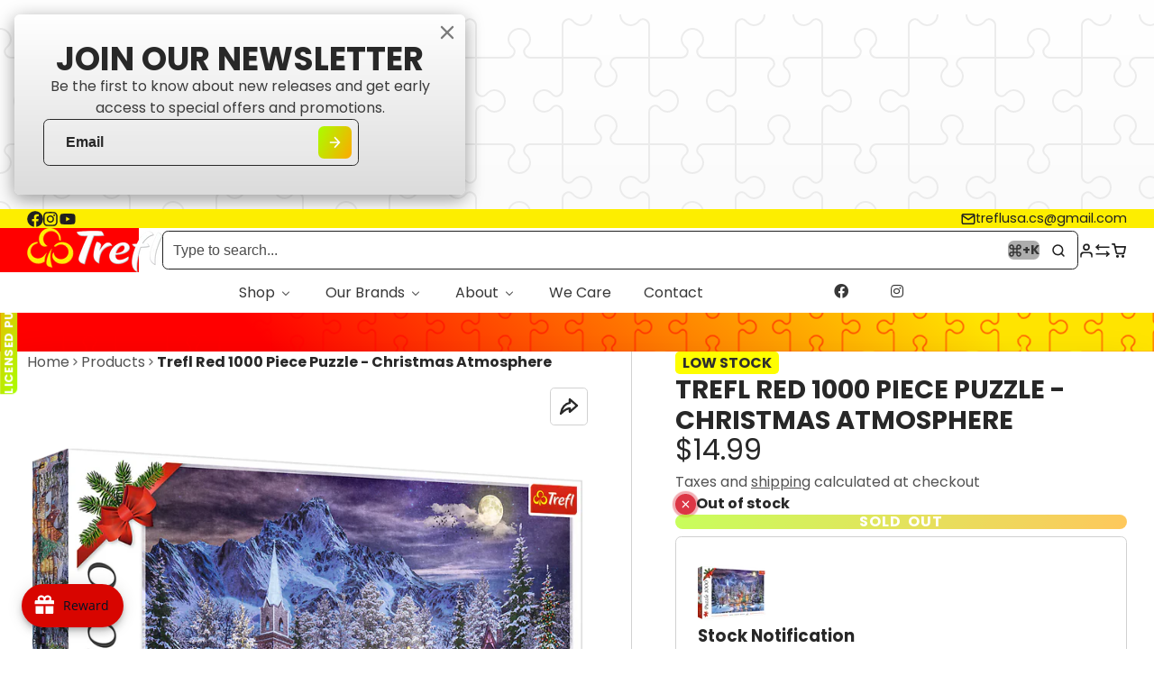

--- FILE ---
content_type: text/html; charset=utf-8
request_url: https://treflusa.com/products/trefl-red-1000-piece-puzzle-christmas-atmosphere
body_size: 101225
content:
<!doctype html>
<html class="no-js " lang="en">
  <head>
    <meta charset="utf-8">
    <meta http-equiv="X-UA-Compatible" content="IE=edge">
    <meta name="viewport" content="width=device-width,initial-scale=1">
    <meta name="theme-color" content="">
    <link rel="canonical" href="https://treflusa.com/products/trefl-red-1000-piece-puzzle-christmas-atmosphere">
    <link rel="preconnect" href="https://cdn.shopify.com" crossorigin><link rel="icon" type="image/png" href="//treflusa.com/cdn/shop/files/NOWE-LOGO-uproszczone-Trefl-v9-Converted_d5c32d97-5e88-4880-9400-d458cc64a081_32x32.png?v=1731022940"><link rel="preconnect" href="https://fonts.shopifycdn.com" crossorigin><title>
      Trefl Red 1000 Piece Puzzle - Christmas Atmosphere
 &ndash; Trefl USA</title>

    
      <meta name="description" content="Get ready to dive into the enchanting world of our Christmas Atmosphere 1,000-piece puzzle! Designed by the talented artist Domini Davison, this puzzle is perfect for those who love Christmas. Immerse yourself in the magical scene featuring a charming church, a picturesque bridge, a graceful horse and carriage, adorabl">
    

    

<meta property="og:site_name" content="Trefl USA">
<meta property="og:url" content="https://treflusa.com/products/trefl-red-1000-piece-puzzle-christmas-atmosphere">
<meta property="og:title" content="Trefl Red 1000 Piece Puzzle - Christmas Atmosphere">
<meta property="og:type" content="product">
<meta property="og:description" content="Get ready to dive into the enchanting world of our Christmas Atmosphere 1,000-piece puzzle! Designed by the talented artist Domini Davison, this puzzle is perfect for those who love Christmas. Immerse yourself in the magical scene featuring a charming church, a picturesque bridge, a graceful horse and carriage, adorabl"><meta property="og:image" content="http://treflusa.com/cdn/shop/files/10629_150_01.png?v=1696698359">
  <meta property="og:image:secure_url" content="https://treflusa.com/cdn/shop/files/10629_150_01.png?v=1696698359">
  <meta property="og:image:width" content="1000">
  <meta property="og:image:height" content="1000"><meta property="og:price:amount" content="14.99">
  <meta property="og:price:currency" content="USD"><meta name="twitter:card" content="summary_large_image">
<meta name="twitter:title" content="Trefl Red 1000 Piece Puzzle - Christmas Atmosphere">
<meta name="twitter:description" content="Get ready to dive into the enchanting world of our Christmas Atmosphere 1,000-piece puzzle! Designed by the talented artist Domini Davison, this puzzle is perfect for those who love Christmas. Immerse yourself in the magical scene featuring a charming church, a picturesque bridge, a graceful horse and carriage, adorabl">

    <script type='text/javascript' src='https://treflusa.com/apps/wlm/js/wlm-1.1.js'></script>


 
 









<style type="text/css">.wlm-message-pnf{text-align:center;}#wlm-pwd-form {padding: 30px 0;text-align: center}#wlm-wrapper,.wlm-form-holder {display: inline-block}#wlm-pwd-error {display: none;color: #fb8077;text-align: left}#wlm-pwd-error.wlm-error {border: 1px solid #fb8077}#wlm-pwd-form-button {display: inline-block!important;height: auto!important;padding: 8px 15px!important;background: #777;border-radius: 3px!important;color: #fff!important;text-decoration: none!important;vertical-align: top}.wlm-instantclick-fix,.wlm-item-selector {position: absolute;z-index: -999;display: none;height: 0;width: 0;font-size: 0;line-height: 0}</style>













        
      <script type='text/javascript'>
      
        wlm.navigateByLocation();
      
      wlm.jq(document).ready(function(){
        wlm.removeLinks();
      });
    </script>
    
    
        
    
<script>window.performance && window.performance.mark && window.performance.mark('shopify.content_for_header.start');</script><meta name="google-site-verification" content="d0UebFG8w9k_qC5vIaBBY7e0G-0Az-zhhntIDc6JK-4">
<meta name="facebook-domain-verification" content="vsb49nryh2x31ierdqvgzvb2mq5u6l">
<meta id="shopify-digital-wallet" name="shopify-digital-wallet" content="/66035810561/digital_wallets/dialog">
<meta name="shopify-checkout-api-token" content="0c7dbf8a6c7d136d44b4d7d14f765a93">
<link rel="alternate" type="application/json+oembed" href="https://treflusa.com/products/trefl-red-1000-piece-puzzle-christmas-atmosphere.oembed">
<script async="async" src="/checkouts/internal/preloads.js?locale=en-US"></script>
<link rel="preconnect" href="https://shop.app" crossorigin="anonymous">
<script async="async" src="https://shop.app/checkouts/internal/preloads.js?locale=en-US&shop_id=66035810561" crossorigin="anonymous"></script>
<script id="apple-pay-shop-capabilities" type="application/json">{"shopId":66035810561,"countryCode":"US","currencyCode":"USD","merchantCapabilities":["supports3DS"],"merchantId":"gid:\/\/shopify\/Shop\/66035810561","merchantName":"Trefl USA","requiredBillingContactFields":["postalAddress","email"],"requiredShippingContactFields":["postalAddress","email"],"shippingType":"shipping","supportedNetworks":["visa","masterCard","amex","discover","elo","jcb"],"total":{"type":"pending","label":"Trefl USA","amount":"1.00"},"shopifyPaymentsEnabled":true,"supportsSubscriptions":true}</script>
<script id="shopify-features" type="application/json">{"accessToken":"0c7dbf8a6c7d136d44b4d7d14f765a93","betas":["rich-media-storefront-analytics"],"domain":"treflusa.com","predictiveSearch":true,"shopId":66035810561,"locale":"en"}</script>
<script>var Shopify = Shopify || {};
Shopify.shop = "trefl-puzzles.myshopify.com";
Shopify.locale = "en";
Shopify.currency = {"active":"USD","rate":"1.0"};
Shopify.country = "US";
Shopify.theme = {"name":"Multi - WPD_BDR","id":146273599745,"schema_name":"Multi","schema_version":"2.1.0","theme_store_id":2337,"role":"main"};
Shopify.theme.handle = "null";
Shopify.theme.style = {"id":null,"handle":null};
Shopify.cdnHost = "treflusa.com/cdn";
Shopify.routes = Shopify.routes || {};
Shopify.routes.root = "/";</script>
<script type="module">!function(o){(o.Shopify=o.Shopify||{}).modules=!0}(window);</script>
<script>!function(o){function n(){var o=[];function n(){o.push(Array.prototype.slice.apply(arguments))}return n.q=o,n}var t=o.Shopify=o.Shopify||{};t.loadFeatures=n(),t.autoloadFeatures=n()}(window);</script>
<script>
  window.ShopifyPay = window.ShopifyPay || {};
  window.ShopifyPay.apiHost = "shop.app\/pay";
  window.ShopifyPay.redirectState = null;
</script>
<script id="shop-js-analytics" type="application/json">{"pageType":"product"}</script>
<script defer="defer" async type="module" src="//treflusa.com/cdn/shopifycloud/shop-js/modules/v2/client.init-shop-cart-sync_BN7fPSNr.en.esm.js"></script>
<script defer="defer" async type="module" src="//treflusa.com/cdn/shopifycloud/shop-js/modules/v2/chunk.common_Cbph3Kss.esm.js"></script>
<script defer="defer" async type="module" src="//treflusa.com/cdn/shopifycloud/shop-js/modules/v2/chunk.modal_DKumMAJ1.esm.js"></script>
<script type="module">
  await import("//treflusa.com/cdn/shopifycloud/shop-js/modules/v2/client.init-shop-cart-sync_BN7fPSNr.en.esm.js");
await import("//treflusa.com/cdn/shopifycloud/shop-js/modules/v2/chunk.common_Cbph3Kss.esm.js");
await import("//treflusa.com/cdn/shopifycloud/shop-js/modules/v2/chunk.modal_DKumMAJ1.esm.js");

  window.Shopify.SignInWithShop?.initShopCartSync?.({"fedCMEnabled":true,"windoidEnabled":true});

</script>
<script defer="defer" async type="module" src="//treflusa.com/cdn/shopifycloud/shop-js/modules/v2/client.payment-terms_BxzfvcZJ.en.esm.js"></script>
<script defer="defer" async type="module" src="//treflusa.com/cdn/shopifycloud/shop-js/modules/v2/chunk.common_Cbph3Kss.esm.js"></script>
<script defer="defer" async type="module" src="//treflusa.com/cdn/shopifycloud/shop-js/modules/v2/chunk.modal_DKumMAJ1.esm.js"></script>
<script type="module">
  await import("//treflusa.com/cdn/shopifycloud/shop-js/modules/v2/client.payment-terms_BxzfvcZJ.en.esm.js");
await import("//treflusa.com/cdn/shopifycloud/shop-js/modules/v2/chunk.common_Cbph3Kss.esm.js");
await import("//treflusa.com/cdn/shopifycloud/shop-js/modules/v2/chunk.modal_DKumMAJ1.esm.js");

  
</script>
<script>
  window.Shopify = window.Shopify || {};
  if (!window.Shopify.featureAssets) window.Shopify.featureAssets = {};
  window.Shopify.featureAssets['shop-js'] = {"shop-cart-sync":["modules/v2/client.shop-cart-sync_CJVUk8Jm.en.esm.js","modules/v2/chunk.common_Cbph3Kss.esm.js","modules/v2/chunk.modal_DKumMAJ1.esm.js"],"init-fed-cm":["modules/v2/client.init-fed-cm_7Fvt41F4.en.esm.js","modules/v2/chunk.common_Cbph3Kss.esm.js","modules/v2/chunk.modal_DKumMAJ1.esm.js"],"init-shop-email-lookup-coordinator":["modules/v2/client.init-shop-email-lookup-coordinator_Cc088_bR.en.esm.js","modules/v2/chunk.common_Cbph3Kss.esm.js","modules/v2/chunk.modal_DKumMAJ1.esm.js"],"init-windoid":["modules/v2/client.init-windoid_hPopwJRj.en.esm.js","modules/v2/chunk.common_Cbph3Kss.esm.js","modules/v2/chunk.modal_DKumMAJ1.esm.js"],"shop-button":["modules/v2/client.shop-button_B0jaPSNF.en.esm.js","modules/v2/chunk.common_Cbph3Kss.esm.js","modules/v2/chunk.modal_DKumMAJ1.esm.js"],"shop-cash-offers":["modules/v2/client.shop-cash-offers_DPIskqss.en.esm.js","modules/v2/chunk.common_Cbph3Kss.esm.js","modules/v2/chunk.modal_DKumMAJ1.esm.js"],"shop-toast-manager":["modules/v2/client.shop-toast-manager_CK7RT69O.en.esm.js","modules/v2/chunk.common_Cbph3Kss.esm.js","modules/v2/chunk.modal_DKumMAJ1.esm.js"],"init-shop-cart-sync":["modules/v2/client.init-shop-cart-sync_BN7fPSNr.en.esm.js","modules/v2/chunk.common_Cbph3Kss.esm.js","modules/v2/chunk.modal_DKumMAJ1.esm.js"],"init-customer-accounts-sign-up":["modules/v2/client.init-customer-accounts-sign-up_CfPf4CXf.en.esm.js","modules/v2/client.shop-login-button_DeIztwXF.en.esm.js","modules/v2/chunk.common_Cbph3Kss.esm.js","modules/v2/chunk.modal_DKumMAJ1.esm.js"],"pay-button":["modules/v2/client.pay-button_CgIwFSYN.en.esm.js","modules/v2/chunk.common_Cbph3Kss.esm.js","modules/v2/chunk.modal_DKumMAJ1.esm.js"],"init-customer-accounts":["modules/v2/client.init-customer-accounts_DQ3x16JI.en.esm.js","modules/v2/client.shop-login-button_DeIztwXF.en.esm.js","modules/v2/chunk.common_Cbph3Kss.esm.js","modules/v2/chunk.modal_DKumMAJ1.esm.js"],"avatar":["modules/v2/client.avatar_BTnouDA3.en.esm.js"],"init-shop-for-new-customer-accounts":["modules/v2/client.init-shop-for-new-customer-accounts_CsZy_esa.en.esm.js","modules/v2/client.shop-login-button_DeIztwXF.en.esm.js","modules/v2/chunk.common_Cbph3Kss.esm.js","modules/v2/chunk.modal_DKumMAJ1.esm.js"],"shop-follow-button":["modules/v2/client.shop-follow-button_BRMJjgGd.en.esm.js","modules/v2/chunk.common_Cbph3Kss.esm.js","modules/v2/chunk.modal_DKumMAJ1.esm.js"],"checkout-modal":["modules/v2/client.checkout-modal_B9Drz_yf.en.esm.js","modules/v2/chunk.common_Cbph3Kss.esm.js","modules/v2/chunk.modal_DKumMAJ1.esm.js"],"shop-login-button":["modules/v2/client.shop-login-button_DeIztwXF.en.esm.js","modules/v2/chunk.common_Cbph3Kss.esm.js","modules/v2/chunk.modal_DKumMAJ1.esm.js"],"lead-capture":["modules/v2/client.lead-capture_DXYzFM3R.en.esm.js","modules/v2/chunk.common_Cbph3Kss.esm.js","modules/v2/chunk.modal_DKumMAJ1.esm.js"],"shop-login":["modules/v2/client.shop-login_CA5pJqmO.en.esm.js","modules/v2/chunk.common_Cbph3Kss.esm.js","modules/v2/chunk.modal_DKumMAJ1.esm.js"],"payment-terms":["modules/v2/client.payment-terms_BxzfvcZJ.en.esm.js","modules/v2/chunk.common_Cbph3Kss.esm.js","modules/v2/chunk.modal_DKumMAJ1.esm.js"]};
</script>
<script>(function() {
  var isLoaded = false;
  function asyncLoad() {
    if (isLoaded) return;
    isLoaded = true;
    var urls = ["https:\/\/cloudsearch-1f874.kxcdn.com\/shopify.js?widgetDisabled=1\u0026shop=trefl-puzzles.myshopify.com","https:\/\/cdn-bundler.nice-team.net\/app\/js\/bundler.js?shop=trefl-puzzles.myshopify.com","https:\/\/cdn.richpanel.com\/js\/richpanel_shopify_script.js?appClientId=acgbcz5042\u0026tenantId=acgbcz504\u0026shop=trefl-puzzles.myshopify.com\u0026shop=trefl-puzzles.myshopify.com","https:\/\/cdn.adscale.com\/static\/ecom_js\/trefl-puzzles\/add_item_to_cart.js?ver=20260202\u0026shop=trefl-puzzles.myshopify.com"];
    for (var i = 0; i < urls.length; i++) {
      var s = document.createElement('script');
      s.type = 'text/javascript';
      s.async = true;
      s.src = urls[i];
      var x = document.getElementsByTagName('script')[0];
      x.parentNode.insertBefore(s, x);
    }
  };
  if(window.attachEvent) {
    window.attachEvent('onload', asyncLoad);
  } else {
    window.addEventListener('load', asyncLoad, false);
  }
})();</script>
<script id="__st">var __st={"a":66035810561,"offset":-18000,"reqid":"04514b6e-4e76-47cb-b410-a4601ed1c9a4-1770054130","pageurl":"treflusa.com\/products\/trefl-red-1000-piece-puzzle-christmas-atmosphere","u":"6ced3b76e061","p":"product","rtyp":"product","rid":8051441697025};</script>
<script>window.ShopifyPaypalV4VisibilityTracking = true;</script>
<script id="captcha-bootstrap">!function(){'use strict';const t='contact',e='account',n='new_comment',o=[[t,t],['blogs',n],['comments',n],[t,'customer']],c=[[e,'customer_login'],[e,'guest_login'],[e,'recover_customer_password'],[e,'create_customer']],r=t=>t.map((([t,e])=>`form[action*='/${t}']:not([data-nocaptcha='true']) input[name='form_type'][value='${e}']`)).join(','),a=t=>()=>t?[...document.querySelectorAll(t)].map((t=>t.form)):[];function s(){const t=[...o],e=r(t);return a(e)}const i='password',u='form_key',d=['recaptcha-v3-token','g-recaptcha-response','h-captcha-response',i],f=()=>{try{return window.sessionStorage}catch{return}},m='__shopify_v',_=t=>t.elements[u];function p(t,e,n=!1){try{const o=window.sessionStorage,c=JSON.parse(o.getItem(e)),{data:r}=function(t){const{data:e,action:n}=t;return t[m]||n?{data:e,action:n}:{data:t,action:n}}(c);for(const[e,n]of Object.entries(r))t.elements[e]&&(t.elements[e].value=n);n&&o.removeItem(e)}catch(o){console.error('form repopulation failed',{error:o})}}const l='form_type',E='cptcha';function T(t){t.dataset[E]=!0}const w=window,h=w.document,L='Shopify',v='ce_forms',y='captcha';let A=!1;((t,e)=>{const n=(g='f06e6c50-85a8-45c8-87d0-21a2b65856fe',I='https://cdn.shopify.com/shopifycloud/storefront-forms-hcaptcha/ce_storefront_forms_captcha_hcaptcha.v1.5.2.iife.js',D={infoText:'Protected by hCaptcha',privacyText:'Privacy',termsText:'Terms'},(t,e,n)=>{const o=w[L][v],c=o.bindForm;if(c)return c(t,g,e,D).then(n);var r;o.q.push([[t,g,e,D],n]),r=I,A||(h.body.append(Object.assign(h.createElement('script'),{id:'captcha-provider',async:!0,src:r})),A=!0)});var g,I,D;w[L]=w[L]||{},w[L][v]=w[L][v]||{},w[L][v].q=[],w[L][y]=w[L][y]||{},w[L][y].protect=function(t,e){n(t,void 0,e),T(t)},Object.freeze(w[L][y]),function(t,e,n,w,h,L){const[v,y,A,g]=function(t,e,n){const i=e?o:[],u=t?c:[],d=[...i,...u],f=r(d),m=r(i),_=r(d.filter((([t,e])=>n.includes(e))));return[a(f),a(m),a(_),s()]}(w,h,L),I=t=>{const e=t.target;return e instanceof HTMLFormElement?e:e&&e.form},D=t=>v().includes(t);t.addEventListener('submit',(t=>{const e=I(t);if(!e)return;const n=D(e)&&!e.dataset.hcaptchaBound&&!e.dataset.recaptchaBound,o=_(e),c=g().includes(e)&&(!o||!o.value);(n||c)&&t.preventDefault(),c&&!n&&(function(t){try{if(!f())return;!function(t){const e=f();if(!e)return;const n=_(t);if(!n)return;const o=n.value;o&&e.removeItem(o)}(t);const e=Array.from(Array(32),(()=>Math.random().toString(36)[2])).join('');!function(t,e){_(t)||t.append(Object.assign(document.createElement('input'),{type:'hidden',name:u})),t.elements[u].value=e}(t,e),function(t,e){const n=f();if(!n)return;const o=[...t.querySelectorAll(`input[type='${i}']`)].map((({name:t})=>t)),c=[...d,...o],r={};for(const[a,s]of new FormData(t).entries())c.includes(a)||(r[a]=s);n.setItem(e,JSON.stringify({[m]:1,action:t.action,data:r}))}(t,e)}catch(e){console.error('failed to persist form',e)}}(e),e.submit())}));const S=(t,e)=>{t&&!t.dataset[E]&&(n(t,e.some((e=>e===t))),T(t))};for(const o of['focusin','change'])t.addEventListener(o,(t=>{const e=I(t);D(e)&&S(e,y())}));const B=e.get('form_key'),M=e.get(l),P=B&&M;t.addEventListener('DOMContentLoaded',(()=>{const t=y();if(P)for(const e of t)e.elements[l].value===M&&p(e,B);[...new Set([...A(),...v().filter((t=>'true'===t.dataset.shopifyCaptcha))])].forEach((e=>S(e,t)))}))}(h,new URLSearchParams(w.location.search),n,t,e,['guest_login'])})(!0,!0)}();</script>
<script integrity="sha256-4kQ18oKyAcykRKYeNunJcIwy7WH5gtpwJnB7kiuLZ1E=" data-source-attribution="shopify.loadfeatures" defer="defer" src="//treflusa.com/cdn/shopifycloud/storefront/assets/storefront/load_feature-a0a9edcb.js" crossorigin="anonymous"></script>
<script crossorigin="anonymous" defer="defer" src="//treflusa.com/cdn/shopifycloud/storefront/assets/shopify_pay/storefront-65b4c6d7.js?v=20250812"></script>
<script data-source-attribution="shopify.dynamic_checkout.dynamic.init">var Shopify=Shopify||{};Shopify.PaymentButton=Shopify.PaymentButton||{isStorefrontPortableWallets:!0,init:function(){window.Shopify.PaymentButton.init=function(){};var t=document.createElement("script");t.src="https://treflusa.com/cdn/shopifycloud/portable-wallets/latest/portable-wallets.en.js",t.type="module",document.head.appendChild(t)}};
</script>
<script data-source-attribution="shopify.dynamic_checkout.buyer_consent">
  function portableWalletsHideBuyerConsent(e){var t=document.getElementById("shopify-buyer-consent"),n=document.getElementById("shopify-subscription-policy-button");t&&n&&(t.classList.add("hidden"),t.setAttribute("aria-hidden","true"),n.removeEventListener("click",e))}function portableWalletsShowBuyerConsent(e){var t=document.getElementById("shopify-buyer-consent"),n=document.getElementById("shopify-subscription-policy-button");t&&n&&(t.classList.remove("hidden"),t.removeAttribute("aria-hidden"),n.addEventListener("click",e))}window.Shopify?.PaymentButton&&(window.Shopify.PaymentButton.hideBuyerConsent=portableWalletsHideBuyerConsent,window.Shopify.PaymentButton.showBuyerConsent=portableWalletsShowBuyerConsent);
</script>
<script data-source-attribution="shopify.dynamic_checkout.cart.bootstrap">document.addEventListener("DOMContentLoaded",(function(){function t(){return document.querySelector("shopify-accelerated-checkout-cart, shopify-accelerated-checkout")}if(t())Shopify.PaymentButton.init();else{new MutationObserver((function(e,n){t()&&(Shopify.PaymentButton.init(),n.disconnect())})).observe(document.body,{childList:!0,subtree:!0})}}));
</script>
<link id="shopify-accelerated-checkout-styles" rel="stylesheet" media="screen" href="https://treflusa.com/cdn/shopifycloud/portable-wallets/latest/accelerated-checkout-backwards-compat.css" crossorigin="anonymous">
<style id="shopify-accelerated-checkout-cart">
        #shopify-buyer-consent {
  margin-top: 1em;
  display: inline-block;
  width: 100%;
}

#shopify-buyer-consent.hidden {
  display: none;
}

#shopify-subscription-policy-button {
  background: none;
  border: none;
  padding: 0;
  text-decoration: underline;
  font-size: inherit;
  cursor: pointer;
}

#shopify-subscription-policy-button::before {
  box-shadow: none;
}

      </style>

<script>window.performance && window.performance.mark && window.performance.mark('shopify.content_for_header.end');</script>
    

    

<style data-shopify>
    @font-face {
  font-family: Poppins;
  font-weight: 400;
  font-style: normal;
  font-display: swap;
  src: url("//treflusa.com/cdn/fonts/poppins/poppins_n4.0ba78fa5af9b0e1a374041b3ceaadf0a43b41362.woff2") format("woff2"),
       url("//treflusa.com/cdn/fonts/poppins/poppins_n4.214741a72ff2596839fc9760ee7a770386cf16ca.woff") format("woff");
}

    @font-face {
  font-family: Poppins;
  font-weight: 700;
  font-style: normal;
  font-display: swap;
  src: url("//treflusa.com/cdn/fonts/poppins/poppins_n7.56758dcf284489feb014a026f3727f2f20a54626.woff2") format("woff2"),
       url("//treflusa.com/cdn/fonts/poppins/poppins_n7.f34f55d9b3d3205d2cd6f64955ff4b36f0cfd8da.woff") format("woff");
}

    @font-face {
  font-family: Poppins;
  font-weight: 400;
  font-style: italic;
  font-display: swap;
  src: url("//treflusa.com/cdn/fonts/poppins/poppins_i4.846ad1e22474f856bd6b81ba4585a60799a9f5d2.woff2") format("woff2"),
       url("//treflusa.com/cdn/fonts/poppins/poppins_i4.56b43284e8b52fc64c1fd271f289a39e8477e9ec.woff") format("woff");
}

    @font-face {
  font-family: Poppins;
  font-weight: 700;
  font-style: italic;
  font-display: swap;
  src: url("//treflusa.com/cdn/fonts/poppins/poppins_i7.42fd71da11e9d101e1e6c7932199f925f9eea42d.woff2") format("woff2"),
       url("//treflusa.com/cdn/fonts/poppins/poppins_i7.ec8499dbd7616004e21155106d13837fff4cf556.woff") format("woff");
}

    @font-face {
  font-family: Poppins;
  font-weight: 700;
  font-style: normal;
  font-display: swap;
  src: url("//treflusa.com/cdn/fonts/poppins/poppins_n7.56758dcf284489feb014a026f3727f2f20a54626.woff2") format("woff2"),
       url("//treflusa.com/cdn/fonts/poppins/poppins_n7.f34f55d9b3d3205d2cd6f64955ff4b36f0cfd8da.woff") format("woff");
}

        .color-scheme-main {
          --color-scheme-box-shadow-drop: 0 5px 20px rgba(0,0,0, 0.4);
          --color-scheme-box-shadow: rgba(0,0,0, 0.2) 0px 18px 50px -10px;
          --color-scheme-box-shadow-sm: rgba(0,0,0, 0.2) 0px 1px 30px -15px;
          --color-scheme-box-shadow-lift: rgba(0,0,0, 0.4) 0px 20px 60px 0;
        
          
          --color-scheme-highlight: linear-gradient(115deg, #ff5500, #ff0055);
          --color-scheme-pattern: #eaeaea;--color-scheme-primary-button-bg: linear-gradient(115deg, #a9fe00, #fea900);
          --color-scheme-primary-button-bg-hover: #cbcb00;
          --color-scheme-primary-button-text: #ffffff;
          --color-scheme-primary-button-border: #fefe00;
          --color-scheme-secondary-button-bg: #ff0002;
          --color-scheme-secondary-button-bg-hover: #cc0002;
          --color-scheme-secondary-button-text: #ffffff;
          --color-scheme-secondary-button-border: #ff0002;
          --color-scheme-icon: #ff0002;
          --color-scheme-links: #383838;
        }
    
        .color-scheme-invert {
          --color-scheme-box-shadow-drop: 0 5px 20px rgba(0,0,0, 0.4);
          --color-scheme-box-shadow: rgba(0,0,0, 0.2) 0px 18px 50px -10px;
          --color-scheme-box-shadow-sm: rgba(0,0,0, 0.2) 0px 1px 30px -15px;
          --color-scheme-box-shadow-lift: rgba(0,0,0, 0.4) 0px 20px 60px 0;
        
          
          --color-scheme-highlight: linear-gradient(115deg, #ff5500, #ff0055);
          --color-scheme-pattern: #007407;--color-scheme-primary-button-bg: linear-gradient(115deg, #ff5500, #ff0055);
          --color-scheme-primary-button-bg-hover: #cc0002;
          --color-scheme-primary-button-text: #ffffff;
          --color-scheme-primary-button-border: #ff0002;
          --color-scheme-secondary-button-bg: #ffffff;
          --color-scheme-secondary-button-bg-hover: #e6e6e6;
          --color-scheme-secondary-button-text: #1a5402;
          --color-scheme-secondary-button-border: #ff0002;
          --color-scheme-icon: #ffffff;
          --color-scheme-links: #383838;--color-scheme-text: #fefe00;
          --color-scheme-bg: #1a5402;
          --color-scheme-border: #000000;--color-scheme-bg-gradient: linear-gradient(320deg, rgba(23, 78, 0, 1), rgba(0, 134, 8, 1) 100%);
        }
    
        .color-scheme-accent {
          --color-scheme-box-shadow-drop: 0 5px 20px rgba(0,0,0, 0.4);
          --color-scheme-box-shadow: rgba(0,0,0, 0.2) 0px 18px 50px -10px;
          --color-scheme-box-shadow-sm: rgba(0,0,0, 0.2) 0px 1px 30px -15px;
          --color-scheme-box-shadow-lift: rgba(0,0,0, 0.4) 0px 20px 60px 0;
        
          
          --color-scheme-highlight: linear-gradient(115deg, #ff5500, #ff0055);
          --color-scheme-pattern: #ff0002;--color-scheme-primary-button-bg: linear-gradient(115deg, #9cfd15, #fdc315);
          --color-scheme-primary-button-bg-hover: #cbdd02;
          --color-scheme-primary-button-text: #202020;
          --color-scheme-primary-button-border: #202020;
          --color-scheme-secondary-button-bg: #ffffff;
          --color-scheme-secondary-button-bg-hover: #e6e6e6;
          --color-scheme-secondary-button-text: #383838;
          --color-scheme-secondary-button-border: #ff0000;
          --color-scheme-icon: #ffffff;
          --color-scheme-links: #ffffff;--color-scheme-text: #eaeaea;
          --color-scheme-bg: #000000;
          --color-scheme-border: #000000;--color-scheme-bg-gradient: linear-gradient(100deg, rgba(59, 59, 59, 1) 20%, rgba(0, 0, 0, 1) 70%);
        }
    
        .color-scheme-accent2 {
          --color-scheme-box-shadow-drop: 0 5px 20px rgba(0,0,0, 0.4);
          --color-scheme-box-shadow: rgba(0,0,0, 0.2) 0px 18px 50px -10px;
          --color-scheme-box-shadow-sm: rgba(0,0,0, 0.2) 0px 1px 30px -15px;
          --color-scheme-box-shadow-lift: rgba(0,0,0, 0.4) 0px 20px 60px 0;
        
          
          --color-scheme-highlight: linear-gradient(115deg, #3e7ae1, #3ee1dc);
          --color-scheme-pattern: #ff0000;--color-scheme-primary-button-bg: linear-gradient(115deg, #ffffff, #ffffff);
          --color-scheme-primary-button-bg-hover: #e6e6e6;
          --color-scheme-primary-button-text: #3eafe1;
          --color-scheme-primary-button-border: #1c84b3;
          --color-scheme-secondary-button-bg: #ffffff;
          --color-scheme-secondary-button-bg-hover: #e6e6e6;
          --color-scheme-secondary-button-text: #3eafe1;
          --color-scheme-secondary-button-border: #cacaca;
          --color-scheme-icon: #ffffff;
          --color-scheme-links: #ffffff;--color-scheme-text: #ffffff;
          --color-scheme-bg: #3eafe1;
          --color-scheme-border: #1977a0;--color-scheme-bg-gradient: linear-gradient(46deg, rgba(255, 0, 0, 1) 23%, rgba(255, 228, 0, 1) 85%);
        }
    
        .color-scheme-scheme-a3311ab6-1a28-4fb5-93ff-9f6dd70361c6 {
          --color-scheme-box-shadow-drop: 0 5px 20px rgba(0,0,0, 0.4);
          --color-scheme-box-shadow: rgba(0,0,0, 0.2) 0px 18px 50px -10px;
          --color-scheme-box-shadow-sm: rgba(0,0,0, 0.2) 0px 1px 30px -15px;
          --color-scheme-box-shadow-lift: rgba(0,0,0, 0.4) 0px 20px 60px 0;
        
          
          --color-scheme-highlight: linear-gradient(115deg, #ff5906, #ff0659);
          --color-scheme-pattern: #ffffff;--color-scheme-primary-button-bg: linear-gradient(115deg, #ffffff, #ffffff);
          --color-scheme-primary-button-bg-hover: #e6e6e6;
          --color-scheme-primary-button-text: #026303;
          --color-scheme-primary-button-border: #ff0606;
          --color-scheme-secondary-button-bg: #ff0000;
          --color-scheme-secondary-button-bg-hover: #cc0000;
          --color-scheme-secondary-button-text: #ffffff;
          --color-scheme-secondary-button-border: #026303;
          --color-scheme-icon: #ff0000;
          --color-scheme-links: #383838;--color-scheme-text: #ffffff;
          --color-scheme-bg: #026303;
          --color-scheme-border: #000000;
        }
    
        .color-scheme-scheme-c9db6f59-a703-4963-bdfa-9af6197167b3 {
          --color-scheme-box-shadow-drop: 0 5px 20px rgba(0,0,0, 0.4);
          --color-scheme-box-shadow: rgba(0,0,0, 0.2) 0px 18px 50px -10px;
          --color-scheme-box-shadow-sm: rgba(0,0,0, 0.2) 0px 1px 30px -15px;
          --color-scheme-box-shadow-lift: rgba(0,0,0, 0.4) 0px 20px 60px 0;
        
          
          --color-scheme-highlight: linear-gradient(115deg, #ff5500, #ff0055);
          --color-scheme-pattern: #eaeaea;--color-scheme-primary-button-bg: linear-gradient(115deg, #026324, #216302);
          --color-scheme-primary-button-bg-hover: #013101;
          --color-scheme-primary-button-text: #ffffff;
          --color-scheme-primary-button-border: #ff0606;
          --color-scheme-secondary-button-bg: #ff0000;
          --color-scheme-secondary-button-bg-hover: #cc0000;
          --color-scheme-secondary-button-text: #ffffff;
          --color-scheme-secondary-button-border: #026303;
          --color-scheme-icon: #eafd15;
          --color-scheme-links: #383838;--color-scheme-text: #282828;
          --color-scheme-bg: #f7f7f7;
          --color-scheme-border: #c4c4c4;--color-scheme-bg-gradient: linear-gradient(310deg, rgba(251, 17, 17, 1) 15%, rgba(255, 255, 255, 1) 49.281%, rgba(2, 99, 3, 1) 85%);
        }
    
        .color-scheme-scheme-1ac0dd6c-f417-4a10-8f97-3b6176b46da2 {
          --color-scheme-box-shadow-drop: 0 5px 20px rgba(0,0,0, 0.4);
          --color-scheme-box-shadow: rgba(0,0,0, 0.2) 0px 18px 50px -10px;
          --color-scheme-box-shadow-sm: rgba(0,0,0, 0.2) 0px 1px 30px -15px;
          --color-scheme-box-shadow-lift: rgba(0,0,0, 0.4) 0px 20px 60px 0;
        
          
          --color-scheme-highlight: linear-gradient(115deg, #ff5500, #ff0055);
          --color-scheme-pattern: #fefe00;--color-scheme-primary-button-bg: linear-gradient(115deg, #ff5500, #ff0055);
          --color-scheme-primary-button-bg-hover: #cc0002;
          --color-scheme-primary-button-text: #ffffff;
          --color-scheme-primary-button-border: #ff0002;
          --color-scheme-secondary-button-bg: #fefe00;
          --color-scheme-secondary-button-bg-hover: #cbcb00;
          --color-scheme-secondary-button-text: #202020;
          --color-scheme-secondary-button-border: #fefe00;
          --color-scheme-icon: #ff0002;
          --color-scheme-links: #383838;--color-scheme-text: #282828;
          --color-scheme-bg: #f7f7f7;
          --color-scheme-border: #c4c4c4;--color-scheme-bg-gradient: linear-gradient(180deg, rgba(255, 255, 255, 1), rgba(220, 220, 220, 1) 98%);
        }
    
        .color-scheme-scheme-47e588f3-dbf9-485b-8fa8-6a18489d2e21 {
          --color-scheme-box-shadow-drop: 0 5px 20px rgba(0,0,0, 0.4);
          --color-scheme-box-shadow: rgba(0,0,0, 0.2) 0px 18px 50px -10px;
          --color-scheme-box-shadow-sm: rgba(0,0,0, 0.2) 0px 1px 30px -15px;
          --color-scheme-box-shadow-lift: rgba(0,0,0, 0.4) 0px 20px 60px 0;
        
          
          --color-scheme-highlight: linear-gradient(115deg, #ff5906, #ff0659);
          --color-scheme-pattern: #eaeaea;--color-scheme-primary-button-bg: linear-gradient(115deg, #ff5906, #ff0659);
          --color-scheme-primary-button-bg-hover: #d20000;
          --color-scheme-primary-button-text: #ffffff;
          --color-scheme-primary-button-border: #ff0606;
          --color-scheme-secondary-button-bg: #eafd15;
          --color-scheme-secondary-button-bg-hover: #cbdd02;
          --color-scheme-secondary-button-text: #ffffff;
          --color-scheme-secondary-button-border: #eafd15;
          --color-scheme-icon: #ff0000;
          --color-scheme-links: #383838;--color-scheme-text: #ffffff;
          --color-scheme-bg: #f7f7f7;
          --color-scheme-border: #c4c4c4;--color-scheme-bg-gradient: linear-gradient(180deg, rgba(24, 47, 80, 1), rgba(220, 220, 220, 1) 98%);
        }
    

    :root {--glob-size-1: min(4px, 0.8vmin);
      --glob-size-2: min(8px, 1.6vmin);
      --glob-size-3: min(12px, 2.4vmin);
      --glob-size-4: min(16px, 3.2vmin);
      --glob-size-5: min(20px, 4.0vmin);
      --glob-size-6: min(24px, 4.8vmin);
      --glob-size-7: min(28px, 5.6vmin);
      --glob-size-8: min(32px, 6.4vmin);
      --glob-size-9: min(36px, 7.2vmin);
      --glob-size-10: min(40px, 8.0vmin);
      --glob-size-11: min(44px, 8.8vmin);
      --glob-size-12: min(48px, 9.6vmin);
      --glob-size-13: min(52px, 10.4vmin);
      --glob-size-14: min(56px, 11.2vmin);
      --glob-size-15: min(60px, 12.0vmin);
      --glob-size-16: min(64px, 12.8vmin);
      --glob-size-17: min(68px, 13.6vmin);
      --glob-size-18: min(72px, 14.4vmin);
      --glob-size-19: min(76px, 15.2vmin);
      --glob-size-20: min(80px, 16.0vmin);
      
    --glob-frame-size: var(--glob-size-2);
    --glob-gutter: var(--glob-size-6);

    --glob-heading-size: 36px;
    --glob-heading-letter-spacing: 0.0em;
    --glob-heading-family: Poppins, sans-serif;
    --glob-heading-style: normal;
    --glob-heading-weight: 700;
    --glob-heading-transform: uppercase;

    --glob-body-family: Poppins, sans-serif;
    --glob-body-line-height: 1.5;
    --glob-body-size: 16px;
    --glob-body-weight: 400;
    --glob-body-bold-weight: 700;

    --glob-icon-stroke-width: 2.3px;
    
      --glob-icon-linecap: round;
      --glob-icon-linejoin: round;--color-g-text: #282828;
    --color-g-text-alpha-80: rgba(40, 40, 40, 0.8);
    --color-g-text-alpha-70: rgba(40, 40, 40, 0.7);
    --color-g-text-alpha-50: rgba(40, 40, 40, 0.5);
    --color-g-text-alpha-60: rgba(40, 40, 40, 0.6);
    --color-g-text-alpha-40: rgba(40, 40, 40, 0.4);
    --color-g-text-alpha-30: rgba(40, 40, 40, 0.3);
    --color-g-text-alpha-20: rgba(40, 40, 40, 0.2);
    --color-g-text-alpha-10: rgba(40, 40, 40, 0.1);--color-g-bg-gradient: linear-gradient(180deg, rgba(255, 255, 255, 1), rgba(220, 220, 220, 1) 98%);--color-g-bg: #f7f7f7;
    --color-g-border: #d1d1d1;
    --color-g-bg-d5: #eaeaea;
    --color-g-bg-d15: #dedede;
    --color-g-bg-alpha-0: rgba(247, 247, 247, 0);
    --color-g-bg-alpha-70: rgba(247, 247, 247, 0.7);
    --color-g-bg-border: #c4c4c4;

    --color-g-fg: #ffffff;
    --color-g-fg-alpha-70: rgba(255, 255, 255, 0.7);
    --color-g-fg-alpha-50: rgba(255, 255, 255, 0.5);
    --color-g-fg-d5: #f2f2f2;
    --color-g-fg-d10: #e6e6e6;
    --color-g-fg-d20: #cccccc;

    body.color-scheme-main {
          --color-scheme-text: initial;
          --color-scheme-bg: initial;
          --color-scheme-border: initial;--color-scheme-bg-gradient: initial;}
      
      

      

      
        @media (prefers-color-scheme: dark) {
          .glob--theme-dark-mode {
            
        .color-scheme-main {
          --color-scheme-text: #282828;
          --color-scheme-bg: #f7f7f7;
          --color-scheme-border: #c4c4c4;--color-scheme-bg-gradient: linear-gradient(180deg, rgba(255, 255, 255, 1), rgba(220, 220, 220, 1) 98%);}

        .color-scheme-main {
          --color-scheme-text: initial;
          --color-scheme-bg: initial;
          --color-scheme-border: initial;--color-scheme-bg-gradient: initial;}

        --color-g-bg-gradient: initial;

        --color-g-text: #282828;
        --color-g-text-alpha-80: rgba(40, 40, 40, 0.8);
        --color-g-text-alpha-70: rgba(40, 40, 40, 0.7);
        --color-g-text-alpha-50: rgba(40, 40, 40, 0.5);
        --color-g-text-alpha-60: rgba(40, 40, 40, 0.6);
        --color-g-text-alpha-40: rgba(40, 40, 40, 0.4);
        --color-g-text-alpha-30: rgba(40, 40, 40, 0.3);
        --color-g-text-alpha-20: rgba(40, 40, 40, 0.2);
        --color-g-text-alpha-10: rgba(40, 40, 40, 0.1);--color-g-bg-gradient: linear-gradient(180deg, rgba(255, 255, 255, 1), rgba(220, 220, 220, 1) 98%);--color-g-bg: #f7f7f7;
        --color-g-border: #d1d1d1;
        --color-g-bg-d5: #eaeaea;
        --color-g-bg-d15: #dedede;
        --color-g-bg-alpha-0: rgba(247, 247, 247, 0);
        --color-g-bg-alpha-70: rgba(247, 247, 247, 0.7);
        --color-g-bg-border: #c4c4c4;

        --color-g-fg: #ffffff;
        --color-g-fg-alpha-70: rgba(255, 255, 255, 0.7);
        --color-g-fg-alpha-50: rgba(255, 255, 255, 0.5);
        --color-g-fg-d5: #f2f2f2;
        --color-g-fg-d10: #e6e6e6;
        --color-g-fg-d20: #cccccc;

        
          
        
          --color-g-nav-dropdown-bg: #383838;
          --color-g-nav-dropdown-text: #ffffff;
          --color-g-nav-dropdown-border: rgba(255, 255, 255, 0.2);
        
      
            color-scheme: dark;
          }
        }
      
    

    --color-g-accent: #ff0002;
    --color-g-accent-a20: rgba(255, 0, 2, 0.2);
    --color-g-accent-a10: rgba(255, 0, 2, 0.1);
    --color-g-accent-front: #ffffff; 

    --color-g-sale: #ff0002;
    --color-g-warning: #FD7E14;
    --color-g-success: #198754;
    --color-g-danger: #DC3545;
    --color-g-star-rating: #ff0002;
    --color-g-cart-counter-bg: #ff0002;--color-g-cart-counter-text: #ffffff;
    --color-g-wishlist: #f25268;

    --color-g-highlight: #ff0000;

    --color-g-button-buy-it-now-text: #ffffff;
    --color-g-button-buy-it-now-bg: #505050;
    --color-g-button-buy-it-now-bg-hover: #434343;

    --color-g-product-badge-sale: #ff0002;--color-g-product-badge-sale-text: #ffffff;

    --color-g-product-badge-sold-out: #fefe00;--color-g-product-badge-sold-out-text: #2d2d2d;
    
    --color-g-product-badge-low-stock: #fefe00;--color-g-product-badge-low-stock-text: #2d2d2d;

    --color-g-product-custom-badge-text: #202020;
    --color-g-product-custom-badge-bg: #eafd15;

    --color-g-header-bg: #424242;--color-g-header-gradient-bg: linear-gradient(90deg, rgba(255, 0, 0, 1) 12%, rgba(255, 255, 255, 1) 12%);
    
    --color-g-header-text: #202020;
    --color-g-header-border: rgba(59, 59, 59, 0.5);

    --color-g-nav-dropdown-bg: #ffffff;
    --color-g-nav-dropdown-text: #383838;
    --color-g-nav-dropdown-border: rgba(56, 56, 56, 0.2);

    --color-g-footer-heading: #ffffff;
    --color-g-footer-bg: #eaeaea;
    --color-g-footer-text: #202020;

    --glob-border-radius-base: 0.4rem;
    --glob-border-radius-inner: 0.3rem;
    --glob-border-radius-sm: 0.1rem;
    --glob-border-radius-pill: 9999rem;
    --glob-border-radius-circle: 50%;

    --transition-base: 0.3s;
    --box-shadow-large: rgb(50 50 93 / 25%) 0px 50px 100px -20px, rgb(0 0 0 / 30%) 0px 30px 60px -30px;
    --container-width: 1360px;

    --glob-product-badge-text-size: 0.8rem;
    --glob-product-badge-text-transform: uppercase;--glob-product-badge-weight: var(--glob-body-bold-weight);

    --glob-header-family: var(--glob-body-family);
--glob-header-weight: var(--glob-body-bold-weight);
--glob-header-style: var(--glob-body-style);
--glob-header-size: 0.9rem;
--glob-header-scale: 0.9;

    --glob-header-transform: uppercase;

    --glob-subheading-family: var(--glob-body-family);
--glob-subheading-weight: var(--glob-body-weight);
--glob-subheading-style: var(--glob-body-style);
--glob-subheading-size: 0.8rem;
--glob-subheading-scale: 0.8;

    --glob-subheading-transform: uppercase;
    --glob-subheading-letter-spacing: 0.1em;
    --glob-subheading-opacity: 0.8;

    --glob-button-family: var(--glob-heading-family);
--glob-button-weight: var(--glob-heading-weight);
--glob-button-style: var(--glob-heading-style);
--glob-button-size: 0.8rem;
--glob-button-scale: 0.8;

    --glob-button-transform: uppercase;
    --glob-button-letter-spacing: 0.05em;
    
    --glob-product-card-title-family: var(--glob-body-family);
--glob-product-card-title-weight: var(--glob-body-bold-weight);
--glob-product-card-title-style: var(--glob-body-style);
--glob-product-card-title-size: 0.8rem;
--glob-product-card-title-scale: 0.8;

    --glob-product-card-title-transform: uppercase;
    --glob-product-card-price-weight: var(--glob-body-bold-weight);
    --glob-collection-card-title-family: var(--glob-body-family);
--glob-collection-card-title-weight: var(--glob-body-bold-weight);
--glob-collection-card-title-style: var(--glob-body-style);
--glob-collection-card-title-size: 0.85rem;
--glob-collection-card-title-scale: 0.85;

    --glob-collection-card-title-transform: uppercase;

    --glob-article-card-title-family: var(--glob-body-family);
--glob-article-card-title-weight: var(--glob-body-weight);
--glob-article-card-title-style: var(--glob-body-style);
--glob-article-card-title-size: 1.0rem;
--glob-article-card-title-scale: 1.0;
--glob-bg-pattern: url(//treflusa.com/cdn/shop/t/18/assets/pattern-jigsaw.svg?v=105426993391473823231731650405);
    --glob-bg-pattern-scale: 1.0;
    --glob-bg-pattern-opacity: 0.9;
    --glob-bg-pattern-invert: 0;
    --glob-bg-pattern-size: 192;
}
</style>
<link rel="preload" as="font" href="//treflusa.com/cdn/fonts/poppins/poppins_n4.0ba78fa5af9b0e1a374041b3ceaadf0a43b41362.woff2" type="font/woff2" crossorigin><link rel="preload" as="font" href="//treflusa.com/cdn/fonts/poppins/poppins_n7.56758dcf284489feb014a026f3727f2f20a54626.woff2" type="font/woff2" crossorigin><script>
    var globalLoadedStyles = {};
    function loadStyle(style) {
        if(globalLoadedStyles[style.getAttribute('href')]) {
            return;
        }
        globalLoadedStyles[style.getAttribute('href')] = true;
        if(style.media === 'print') {
            style.media = 'all';
        }
    }
    window.shopUrl = 'https://treflusa.com';
    window.routes = {
        cart_add_url: '/cart/add',
        cart_change_url: '/cart/change',
        cart_update_url: '/cart/update',
        predictive_search_url: '/search/suggest'
    };
    window.dynamicURLs = {
        account: '/account',
        accountLogin: '/account/login',
        accountLogout: '/account/logout',
        accountRegister: '/account/register',
        accountAddresses: '/account/addresses',
        allProductsCollection: '/collections/all',
        cart: '/cart',
        cartAdd: '/cart/add',
        cartChange: '/cart/change',
        cartClear: '/cart/clear',
        cartUpdate: '/cart/update',
        contact: '/contact#contact_form',
        localization: '/localization',
        collections: '/collections',
        predictiveSearch: '/search/suggest',
        productRecommendations: '/recommendations/products',
        root: '/',
        search: '/search'
    };
    window.cartStrings = {
        error: `There was an error while updating your cart. Please try again.`,
        quantityError: `You can only add [quantity] of this item to your cart.`
    };
    window.variantStrings = {
        addToCart: `Add to cart`,
        soldOut: `Sold out`,
        unavailable: `Unavailable`,
    };
    window.accessibilityStrings = {
        imageAvailable: `Image [index] is now available in gallery view`,
        shareSuccess: `Link copied to clipboard`,
        pauseSlideshow: `Pause slideshow`,
        playSlideshow: `Play slideshow`,
    };


    Shopify.money_format = "${{amount}}";
    Shopify.formatMoney = function(cents, format) {
        if (typeof cents == 'string') { cents = cents.replace('.',''); }
        let value = '';
        const placeholderRegex = /\{\{\s*(\w+)\s*\}\}/;
        const formatString = (format || Shopify.money_format);

        function defaultOption(opt, def) {
            return (typeof opt == 'undefined' ? def : opt);
        }

        function formatWithDelimiters(number, precision, thousands, decimal) {
            precision = defaultOption(precision, 2);
            thousands = defaultOption(thousands, ',');
            decimal   = defaultOption(decimal, '.');

            if (isNaN(number) || number == null) { return 0; }

            number = (number/100.0).toFixed(precision);

            const parts   = number.split('.'),
                dollars = parts[0].replace(/(\d)(?=(\d\d\d)+(?!\d))/g, '$1' + thousands),
                cents   = parts[1] ? (decimal + parts[1]) : '';

            return dollars + cents;
        }

        switch(formatString.match(placeholderRegex)[1]) {
            case 'amount':
                value = formatWithDelimiters(cents, 2);
            break;
            case 'amount_no_decimals':
                value = formatWithDelimiters(cents, 0);
            break;
            case 'amount_with_comma_separator':
                value = formatWithDelimiters(cents, 2, '.', ',');
            break;
            case 'amount_no_decimals_with_comma_separator':
                value = formatWithDelimiters(cents, 0, '.', ',');
            break;
            case 'amount_no_decimals_with_space_separator':
                value = formatWithDelimiters(cents, 2, ' ');
            break;
        }

        return formatString.replace(placeholderRegex, value);
    };

    document.documentElement.className = document.documentElement.className.replace('no-js', 'js');
    if (Shopify.designMode) {
        document.documentElement.classList.add('shopify-design-mode');
    }
    function lazyImageOnLoad(img) {
        img.setAttribute('loaded', '');
    }

    function onScriptLoad(name) {
        switch(name) {
        case 'blaze':
            document.dispatchEvent(new CustomEvent('blaze-loaded'));
            break;
        case 'plyr':
            document.dispatchEvent(new CustomEvent('plyr-loaded'));
        break;
        }
    }
</script><script>
(() => {
    const STATE_CLASSNAME_PREFIX = '!';

    const __Events = Object.freeze({
        VARIANT_UPDATE: 'variant:update',
        VARIANT_CHANGE: 'variant:change',
        VARIANT_LOADING: 'variant:loading',
        VARIANT_UNAVAILABLE: 'variant:unavailable',
        CART_ADD: 'cart:add',
        CART_ADD_FEATURE: 'cart:add-feature',
        CART_CHANGE: 'cart:change',
        CART_UPDATE: 'cart:update',
        CART_DRAWER_MUTE: 'cart-drawer:mute',
        CART_REGISTER: 'cart:register',
        CART_ERROR: 'cart:error',
        CART_NOTIFICATIONS_ENABLING: 'cart:notififications-enable',
        CART_REPLACE: 'cart:replace',
        // CART_SAVED_ITEMS_CHANGE: 'cart-saves:change',
        COLLECTION_LOADING: 'collection:loading',
        COLLECTION_CHANGE: 'collection:change',
        COLLECTION_UPDATE: 'collection:update',
        COLLECTION_FILTER_CHANGE: 'filter:change',
        COLLECTION_NAVIGATION_CHANGE: 'navigation:change',
        COLLECTION_UPDATED: 'collection_updated',
        COLLECTION_VIEW_CHANGE: 'collection:view-change',
        PRODUCT_GALLERY_SLIDE_CHANGE: 'product-gallery:slide-change',
        PRODUCT_GALLERY_EXPAND_CHANGE: 'product-gallery:expand-change',
        TOAST_NOTIFICATION: 'toast-notification:open',
        CLOSE_TOAST_NOTIFICATION: 'toast-notification:close',
        UPSELL_PRODUCTS_CHANGE: 'upsell-products:change',
        BROWSING_HISTORY_LOAD: 'browsing-history:load',
        RECOMMENDATIONS_LOADED: 'recommendations:loaded',
        SELLING_PLAN_CHANGE: 'selling-plan:change',
        HEADER_UPDATE: 'header:nav-update',
        HEADER_TOOLBAR_UPDATE: 'header:nav-toolbar-update',
        PRODUCT_COMPARE_CHANGE: 'product-compare:change',
        PRODUCT_COMPARE_UPDATE: 'product-compare:update',
        PRODUCT_COMPARE_OPEN: 'product-compare:open',
        PRODUCT_COMPARE_UPDATE_REQUEST: 'product-compare:update-request',
        PRODUCT_BUNDLE_VARIANT_CHANGE: 'variant-selector-modal:change',
        PRODUCT_FORM_SUBMIT: 'product-form:submit',
        DARK_MODE_CHANGE: 'dark-mode:change'
    })

    const __MediaQueries = Object.freeze({
        MOBILE: window.matchMedia('(max-width:  991px)'),
        DESKTOP: window.matchMedia('(min-width: 992px)')
    })

    const __DomEvents = Object.freeze({
        MODAL_CLOSE: new CustomEvent('modal-close', {
            bubbles: true
        }),
        MODAL_OPEN: new CustomEvent('modal-open', {
            bubbles: true
        }),
        MODAL_SHOW: new CustomEvent('modal-show', {
            bubbles: true
        })
    })

    const __StoreConfig = Object.freeze({
        'browsingHistory': {
            type: Array,
            storage: 'local',
            limit: 10
        },
        'compare': {
            type: Array,
            storage: 'local'
        },
        'sidescroll-info-shown': {
            type: Boolean,
            storage: 'session'
        },
        // 'wishlist': {
        //     type: Array,
        //     storage: 'local'
        // },
        // 'cartSaved': {
        //     type: Array,
        //     storage: 'local'
        // },
        'newsletter': {
            type: Number,
            storage: 'local'
        },
        'close-annoncement': {
            type: Boolean,
            storage: 'session'
        },
        'age-confirm': {
            type: Boolean,
            storage: 'local'
        },
        'collection-horizontal-view': {
            type: Number,
            storage: 'local'
        },
        'dark-mode': {
            type: Number,
            storage: 'local'
        }
    })

    let componentCounter = 0;

    // TODO: move error handling to proxy
    class __Store {
        static errors = {
            missingStore(key) {
                return new Error(`store ${key} does not exists`);
            },
            setArray(key) {
                return new Error(`can't set value ${key} for Array type use add instead`)
            },
            notAnArray(key) {
                return new Error(`${key} is not an array`)
            }
        }
        constructor() {
            this._store = new Map();
            Object.entries(__StoreConfig).map(([ storeKey, options ]) => {
                const storage = window[`${options.storage}Storage`];
                const value = storage.getItem(storeKey);
                const type = options.type;
                this._store.set(storeKey, {
                    type,
                    storage,
                    limit: options.limit,
                    data: type === Array 
                        ? new Set(value ? JSON.parse(value): []) 
                        : value && type(value)
                })
            })
        }
        add(key, value) {
            try {
                const storeTarget = this._store.get(key);

                if(!storeTarget) {
                    throw __Store.errors.missingStore(key);
                } 

                if(storeTarget.type !== Array) {
                    throw __Store.errors.notAnArray(key);
                }

                this._handleStoreLimit(storeTarget);
                storeTarget.data.add(value);
                this._sync(key);
            } catch(e) {
                console.error(e);
            }
        }
        _handleStoreLimit(storeTarget) {
            if(storeTarget.limit) {
                let offset = storeTarget.limit - storeTarget.data.size;
                const values = storeTarget.data.values();
                while(offset <= 0) {
                    let current = values.next();
                    storeTarget.data.delete(current.value);
                    offset++;
                }
            }
        }
        set(key, value) {
            try {
                const storeTarget = this._store.get(key);

                if(!storeTarget) {
                    throw __Store.errors.missingStore(key);
                }

                if(storeTarget.type === Array) {
                    throw __Store.errors.setArray(key);
                }

                storeTarget.data = value;
                this._sync(key);
            } catch(e) {
                console.error(e.message);
            }
        }
        get(key) {
            try {
                const storeTarget = this._store.get(key);

                if(!storeTarget) {
                    throw __Store.errors.missingStore(key);
                }

                if(storeTarget.data === null) {
                    return null;
                }

                return storeTarget.type === Array
                    ? Array.from(storeTarget.data)
                    : storeTarget.type(storeTarget.data);

            } catch(e) {
                console.error(e);
            }
        }

        has(key, value) {
            try {
                const storeTarget = this._store.get(key);
                if(!storeTarget) {
                    throw __Store.errors.missingStore(key);
                }
                if(storeTarget.type !== Array) {
                    throw __Store.errors.notAnArray(key);
                }
                return storeTarget.data.has(value);
            } catch (e) {
                console.error(e);
            }
        }

        remove(key, value) {
            try {
                const storeTarget = this._store.get(key);
                if(!storeTarget) {
                    throw __Store.errors.missingStore(key);
                }
                if(storeTarget.type === Array) {
                    storeTarget.data.delete(value);
                } else {
                    storeTarget.value = null;
                }
                this._sync(key);
            } catch(e) {
                console.error(e);
            }
        }

        clear(key) {
            try {
                const storeTarget = this._store.get(key);
                if(!storeTarget) {
                    throw __Store.errors.missingStore(key);
                }
                if(storeTarget.type === Array) {
                    storeTarget.data.clear();
                } else {
                    throw __Store.errors.notAnArray(key);
                }
                this._sync(key);
            } catch(e) {
                console.error(e);
            }
        }

        _sync(key) {
            // none-blocking storage write
            setTimeout(() => {
                const target = this._store.get(key);
                target.storage.setItem(key, target.type === Array ? JSON.stringify(Array.from(target.data)) : target.data);
            }, 20);
        }
    }

    class __PubSub {
        constructor() {
            this._subs = new Map();
        }
        subscribe(event, callback, options, sig) {
            if(!this._subs.has(event)) {
                this._subs.set(event, new Set());
            }
            const sub = {
                callback,
                sectionId: options.sectionId,
                once: options.once,
                global: options.global,
                sig
            }
            this._subs.get(event).add(sub);
            return sub;
        }
        unsubscribe(event, sub) {
            if(this._subs.has(event)) {
                this._subs.get(event)?.delete(sub);
            }
        }
        publish(event, data, sectionId, sig) {
            if(this._subs.has(event)) {
                this._subs.get(event).forEach(sub => {
                    const isSelfPublish = sub.sig === sig; // avoid circular publishing
                    const isGlobalOrSection = sub.sectionId === sectionId || sub.global; 
                    if(isGlobalOrSection && !isSelfPublish) {
                        sub.callback(data);
                        if(sub.once) {
                            this.unsubscribe(event, sub);
                        }
                    }
                });
            }
        }
    }

    const pubSub = new __PubSub();

    class __Cache {
        constructor() {
            this._cache = new Map();
        }
        set(key, value) {
            this._cache.set(key, value);
        }
        get(key) {
            return this._cache.get(key);
        }
        has(key) {
            return this._cache.has(key);
        }
        delete(key) {
            this._cache.delete(key);
        }
        clear() {
            this._cache.clear();
        }
    }
    const memoize = (fn) => {
        let cache = null;
        return () => {
            if (cache) {
                return cache;
            }
            const result = fn();
            cache = result;
            return result;
        }
    }

    const __Utils = Object.freeze({
        getBrowserName: memoize(() => {
            const userAgent = navigator.userAgent;
            if (/Chrome/.test(userAgent) && !/Chromium/.test(userAgent)) {
                return "Chrome";
            }
            if (/Edg/.test(userAgent)) {
                return "Edge";
            }
            if (/Firefox/.test(userAgent)) {
                return "Firefox";
            }
            if (/Safari/.test(userAgent)) {
                return "Safari";
            }
            if (/Trident/.test(userAgent)) {
                return "IE";
            }
            return "Unknown";
        }),
        isMobileBrowser: () => {
            const agent = navigator.userAgent || navigator.vendor || window.opera;
            return /(android|bb\d+|meego).+mobile|avantgo|bada\/|blackberry|blazer|compal|elaine|fennec|hiptop|iemobile|ip(hone|od)|iris|kindle|lge |maemo|midp|mmp|mobile.+firefox|netfront|opera m(ob|in)i|palm( os)?|phone|p(ixi|re)\/|plucker|pocket|psp|series(4|6)0|symbian|treo|up\.(browser|link)|vodafone|wap|windows ce|xda|xiino/i.test(agent)
            || /1207|6310|6590|3gso|4thp|50[1-6]i|770s|802s|a wa|abac|ac(er|oo|s\-)|ai(ko|rn)|al(av|ca|co)|amoi|an(ex|ny|yw)|aptu|ar(ch|go)|as(te|us)|attw|au(di|\-m|r |s )|avan|be(ck|ll|nq)|bi(lb|rd)|bl(ac|az)|br(e|v)w|bumb|bw\-(n|u)|c55\/|capi|ccwa|cdm\-|cell|chtm|cldc|cmd\-|co(mp|nd)|craw|da(it|ll|ng)|dbte|dc\-s|devi|dica|dmob|do(c|p)o|ds(12|\-d)|el(49|ai)|em(l2|ul)|er(ic|k0)|esl8|ez([4-7]0|os|wa|ze)|fetc|fly(\-|_)|g1 u|g560|gene|gf\-5|g\-mo|go(\.w|od)|gr(ad|un)|haie|hcit|hd\-(m|p|t)|hei\-|hi(pt|ta)|hp( i|ip)|hs\-c|ht(c(\-| |_|a|g|p|s|t)|tp)|hu(aw|tc)|i\-(20|go|ma)|i230|iac( |\-|\/)|ibro|idea|ig01|ikom|im1k|inno|ipaq|iris|ja(t|v)a|jbro|jemu|jigs|kddi|keji|kgt( |\/)|klon|kpt |kwc\-|kyo(c|k)|le(no|xi)|lg( g|\/(k|l|u)|50|54|\-[a-w])|libw|lynx|m1\-w|m3ga|m50\/|ma(te|ui|xo)|mc(01|21|ca)|m\-cr|me(rc|ri)|mi(o8|oa|ts)|mmef|mo(01|02|bi|de|do|t(\-| |o|v)|zz)|mt(50|p1|v )|mwbp|mywa|n10[0-2]|n20[2-3]|n30(0|2)|n50(0|2|5)|n7(0(0|1)|10)|ne((c|m)\-|on|tf|wf|wg|wt)|nok(6|i)|nzph|o2im|op(ti|wv)|oran|owg1|p800|pan(a|d|t)|pdxg|pg(13|\-([1-8]|c))|phil|pire|pl(ay|uc)|pn\-2|po(ck|rt|se)|prox|psio|pt\-g|qa\-a|qc(07|12|21|32|60|\-[2-7]|i\-)|qtek|r380|r600|raks|rim9|ro(ve|zo)|s55\/|sa(ge|ma|mm|ms|ny|va)|sc(01|h\-|oo|p\-)|sdk\/|se(c(\-|0|1)|47|mc|nd|ri)|sgh\-|shar|sie(\-|m)|sk\-0|sl(45|id)|sm(al|ar|b3|it|t5)|so(ft|ny)|sp(01|h\-|v\-|v )|sy(01|mb)|t2(18|50)|t6(00|10|18)|ta(gt|lk)|tcl\-|tdg\-|tel(i|m)|tim\-|t\-mo|to(pl|sh)|ts(70|m\-|m3|m5)|tx\-9|up(\.b|g1|si)|utst|v400|v750|veri|vi(rg|te)|vk(40|5[0-3]|\-v)|vm40|voda|vulc|vx(52|53|60|61|70|80|81|83|85|98)|w3c(\-| )|webc|whit|wi(g |nc|nw)|wmlb|wonu|x700|yas\-|your|zeto|zte\-/i.test(agent.substr(0, 4));
        },
        isFunction: (x) => {
            return Object.prototype.toString.call(x) == '[object Function]';
        },
        debounce: (fn, wait) => {
            let t;
            return (...args) => {
                clearTimeout(t);
                t = setTimeout(() => fn.apply(this, args), wait);
            }
        },
        setDocumentClickHandler: (cb) => {
            let docClickListening = false;
            return (state) => {
                if (state && !docClickListening) {
                    setTimeout(() => {
                        document.addEventListener('click', cb);
                        docClickListening = true;
                    }, 20)
                } else if (!state && docClickListening) {
                    docClickListening = false;
                    document.removeEventListener('click', cb);
                }
            }
        },
        parseHTML: (text) => {
            return new DOMParser().parseFromString(text, 'text/html');
        },
        fetchHTML: (URL) => {
            return fetch(URL)
                .then(res => res.text())
                .then(text => __Utils.parseHTML(text))
                .catch(e => console.error(e));
        },
        $active: (el, state = true) => {
            __Utils.$state(el, 'active', state);
        },
        $loading: (el, state = true) => {
            __Utils.$state(el, 'loading', state);
        },
        $state: (el, name, state = true) => {
            el.classList.toggle(`${STATE_CLASSNAME_PREFIX}${name}`, state)
        },
        $fetch: async (URL, options) => {
            try {
                if(__Utils.isFunction(options?.before)) {
                    options.before();
                }

                let [cleanURL, existedParams] = URL.split('?');

                let params = '';
                if(options?.params || options.sectionId) {
                    params = !!(options.params instanceof URLSearchParams)
                        ? options.params
                        : new URLSearchParams(options.params || '');
                    
                    if(options.sectionId) {
                        params.append('section_id', options.sectionId);
                    }

                    params = params.toString();
                }


                // TODO: this logic should be refactored ASAP
                params = [existedParams, params]
                    .filter(Boolean)
                    .join('&');

                if(params) {
                    params = `?${params}`;
                }

                const res = await fetch(`${cleanURL}${params}`);
                if(options?.nullOn404 && res.status === 404) {
                    if(__Utils.isFunction(options?.after)) {
                        options.after();
                    }
                    return null;
                }
                const doc = await res.text();
                if(__Utils.isFunction(options?.after)) {
                    options.after();
                }
                const $doc = __Utils.parseHTML(doc); 
                return options?.selectAll ? 
                    Array.from($doc.querySelectorAll(options.selectAll)) : 
                    options?.select ? $doc.querySelector(options.select) : $doc;

            } catch (error) {
                console.error(error);
                if(__Utils.isFunction(options?.after)) {
                    options.after();
                }
            }
        },
        $hide: (el) => {
            el.setAttribute('hidden', '');
        },
        $show: (el) => {
            el.removeAttribute('hidden');
        },
        $classListTemp: (element, className, time = 1000) => {
            element.classList.add(className);
            setTimeout(() => element.classList.remove(className), time)
        },
        $isEmpty: (el) => {
            if(!el) {
                return;
            }
            if(el.content) {
                el = el.content;
            }
            return el.textContent.trim() === '';
        },
        $isHidden: el => el.hasAttribute('hidden'),
        $clone: el => {
            if(el.content) {
                return el.content.cloneNode(true);
            }
            return el.cloneNode(true);
        },
        $isEqual: (a, b) => a.isEqualNode(b),
        $toggleDisplay: (el, state) => {
            if(state === undefined) {
                __Utils.$isHidden(el) ? __Utils.$show(el) : __Utils.$hide(el);
                return;
            }

            state ? __Utils.$show(el) : __Utils.$hide(el);
        },
        $replaceContent: (from, to) => {
            const target = to.content || to;
            if(!__Utils.$isEqual(from, target)) {
                from.replaceChildren(...target.cloneNode(true).childNodes);
            }
        },
        $JSON : el => JSON.parse(el.textContent)
    });

    class __CoreComponent extends HTMLElement {
        constructor() {
            super();
            this.sectionId = this.getAttribute('section-id');
            this._elements = new Map();
            this._props = new Map();
            this._subs = new Map();
            this._$parentSection = null;
            this.__sig = `${this.tagName}-${componentCounter}`;
            componentCounter++; 
        }
        connectedCallback() {
            this._handleElements();
            if(!this.sectionId) {
                console.warn(`section-id not found in <${this.tagName.toLocaleLowerCase()}> component`);
            }
            if(__Utils.isFunction(this.render)) {
                this.render();
            }
        }
        _handleElements() {
            
            if(!this.elements) {
                return;
            }

            if(this.elements.$ && Array.isArray(this.elements.$)) {
                this.elements.$.map(el => {
                    this.elements[el] = Array.isArray(el) ? [`[data-element="${el}"]`] : `[data-element="${el}"]`;
                })
                delete this.elements.$;
            }

            for(const [key, value] of Object.entries(this.elements)) {
                if(key.startsWith('$') && value === true) {
                    this.elements[key.substr(1)] = key;
                    delete this.elements[key];
                }
            }
        }
        _setElementEvents(el, events) {
            const eventsMap = new Map();
            Object.entries(events).map(([event, callback]) => {
                callback = callback.bind(this);
                eventsMap.set(event, callback);
                if(Array.isArray(el)) {
                    el.forEach(el => {
                        el.addEventListener(event, callback);
                    })
                } else {
                    el.addEventListener(event, callback);
                }
            });
            return eventsMap;
        }
        $(el, events) {
            if(typeof el === 'object') {
                this._elements.set('__root__', {
                    node: this,
                    events: this._setElementEvents(this, el)
                })
                return;
            }

            const selector = this.elements[el];

            if(!selector) {
                console.error(`element ${el} not found in <${this.tagName.toLocaleLowerCase()}>`);
                return;
            }

            if(this._elements.has(el) && this._elements.get(el).node.isConnected === false) {
                this.$remove(el);
            }

            if(!this._elements.has(el)) {
                let elEvents = null;

                const node = this._selectElement(selector);
                
                if(!node) {
                    return null;
                }

                if(typeof events === 'object' && node) {
                    elEvents = this._setElementEvents(node, events);
                }

                this._elements.set(el, {
                    node,
                    events: elEvents
                });
            }

            return this._elements.get(el).node;
        }

        $remove(el) {
            if(!this._elements.has(el)) {
                return;
            }
            this._clearElementEvents(this._elements.get(el));
            this._elements.get(el).node.remove();
            this._elements.get(el).node = null;
            this._elements.delete(el);
        }

        _selectElement(selector) {
            if(Array.isArray(selector)) {
                return Array.from(this.querySelectorAll(this._parseSelector(selector[0])));
            }
            return this.querySelector(this._parseSelector(selector));
        }
        _parseSelector(selector) {
            if(selector.startsWith('$')) {
                return `[data-element="${selector.substr(1)}"]`
            }
            return selector;
        }
        prop(name) {
            const valueType = this.propTypes[name];
            if(!valueType) {
                console.error(`prop ${name} not found in <${this.tagName.toLocaleLowerCase()}>`);
                return;
            }
            if(!this._props.has(name)) {
                this._props.set(name, 
                    valueType === Number ? Number(this.getAttribute(name)) :
                    valueType === Boolean ? this.hasAttribute(name) :
                    this.getAttribute(name)
                )
            }
            return this._props.get(name);
        }
        setProp(name, value='') {
            this.prop(name);
            if(!this._props.has(name)) {
                console.warn(`prop ${name} does not exists in ${this.tagName}`);
                return;
            }
            this.setAttribute(name, value);
            this._props.set(name, value);
        }
        sub(event, callback, options) {
            if(!this.sectionId) {
                console.warn(`section-id not found in <${this.tagName.toLocaleLowerCase()}> component subscription for '${event}' will be ignored`);
                return;
            }
            callback = callback.bind(this);
            if(!this._subs.has(event)) {
                const sub = pubSub.subscribe(event, callback, {
                    sectionId: this.sectionId,
                    ...options
                }, this.__sig);
                this._subs.set(event, sub);
            }
        }
        unsub(event) {
            if(this._subs.has(event)) {
                const sub = this._subs.get(event);
                this._subs.delete(event);
                pubSub.unsubscribe(event, sub);
            }
        }
        pub(event, data) {
            pubSub.publish(event, data, this.sectionId, this.__sig);
        }

        _clearElementEvents(el) {
            const { node, events } = el;

            if(node && events) {
                events.forEach((callback, event) => {
                    if(Array.isArray(node)) {
                        node.forEach(n => {
                            n.removeEventListener(event, callback);
                        })
                    } else {
                        node.removeEventListener(event, callback);
                    }
                    events.delete(event);
                })
            }

        }

        updateContentFrom(doc) {
            if(!this.id) {
                console.error(`<${this.tagName}> must have unique id to update the content`);
                return;
            }
            const foreign = doc.getElementById(this.id);
            if(!foreign) {
                console.error(`provided content does not contain the same id as <${this.tagName}>`);
                return;
            }
            __Utils.$replaceContent(this, foreign);
        }

        disconnectedCallback() {
            this._subs.forEach((sub, event) => {
                this.unsub(event, sub);
            });
            this._elements.forEach(this._clearElementEvents.bind(this));
            this._elements.clear();
            if(__Utils.isFunction(this.destroy)) {
                this.destroy();
            };
        }

        get $section() {
            if(!this._$parentSection) {
                this._$parentSection = document.getElementById(`shopify-section-${this.sectionId}`);
            }
            return this._$parentSection;
        }
    }

    window.Global = Object.freeze({
        Core: __CoreComponent,
        Utils: __Utils,
        Events: __Events,
        DOMEvents: __DomEvents,
        Cache: new __Cache(),
        Store: new __Store(),
        MediaQueries: __MediaQueries,
        onBlazeLoad: (callback) => {
            if(window.BlazeSlider) {
                callback();
            } else {
                document.addEventListener('blaze-loaded', callback, { once: true })
            }
        },
        onPlyrLoad: (callback) => {
            if(window.Plyr) {
                callback();
            } else {
                document.addEventListener('plyr-loaded', callback, { once: true })
            }
        }
    })
})()

</script>
  
    <script src="//treflusa.com/cdn/shop/t/18/assets/blaze.js?v=153689078487321480981731650347" onload="onScriptLoad('blaze')" defer></script>
    <script src="//treflusa.com/cdn/shop/t/18/assets/plyr.js?v=151819491756540121161731650409" onload="onScriptLoad('plyr')" defer></script>
  

  <link href="//treflusa.com/cdn/shop/t/18/assets/core.css?v=155709663861709664781731650370" rel="stylesheet" type="text/css" media="all" />

  

  

<!-- BEGIN app block: shopify://apps/buddha-mega-menu-navigation/blocks/megamenu/dbb4ce56-bf86-4830-9b3d-16efbef51c6f -->
<script>
        var productImageAndPrice = [],
            collectionImages = [],
            articleImages = [],
            mmLivIcons = true,
            mmFlipClock = false,
            mmFixesUseJquery = false,
            mmNumMMI = 16,
            mmSchemaTranslation = {},
            mmMenuStrings =  {"menuStrings":{"default":{" ":" ","Shop":"Shop","By Type":"By Type","Construct Your Favorite Scenes":"Construct Your Favorite Scenes","Building Kits":"Building Kits","Enriching Game Experiences":"Enriching Game Experiences","Games":"Games","Featuring Unlimited Fit Technology!":"Featuring Unlimited Fit Technology!","Prime Puzzles":"Prime Puzzles","Uniquely Shaped Wooden Pieces":"Uniquely Shaped Wooden Pieces","Wooden Puzzles":"Wooden Puzzles","Quality in every piece!":"Quality in every piece!","Premium Plus Puzzles":"Premium Plus Puzzles","Puzzles designed for kids.":"Puzzles designed for kids.","Kids Puzzles":"Kids Puzzles","Trefl Premium Plus (2) 500 Piece Puzzles - American Tour":"Trefl Premium Plus (2) 500 Piece Puzzles - American Tour","Trefl Premium Plus (2) 500 Piece Puzzles - European Capitals":"Trefl Premium Plus (2) 500 Piece Puzzles - European Capitals","Trefl Premium Plus (2) 500 Piece Puzzles - Summertime Relax":"Trefl Premium Plus (2) 500 Piece Puzzles - Summertime Relax","Trefl Premium Plus 1000 Piece Puzzle - Air Show":"Trefl Premium Plus 1000 Piece Puzzle - Air Show","Trefl Premium Plus 1000 Piece Puzzle - All Things British":"Trefl Premium Plus 1000 Piece Puzzle - All Things British","Trefl Premium Plus 1000 Piece Puzzle - Big Ben, London":"Trefl Premium Plus 1000 Piece Puzzle - Big Ben, London","Trefl Premium Plus 1000 Piece Puzzle - House for Bees":"Trefl Premium Plus 1000 Piece Puzzle - House for Bees","Trefl Premium Plus 1000 Piece Puzzle - Manhattan, New York":"Trefl Premium Plus 1000 Piece Puzzle - Manhattan, New York","Licensed Collections":"Licensed Collections"," Harry Potter":" Harry Potter","Transformers ":"Transformers ","My Little Pony":"My Little Pony","Dungeons & Dragons":"Dungeons & Dragons","Peppa Pig ":"Peppa Pig ","Disney ":"Disney ","Marvel Puzzles":"Marvel Puzzles","Star Wars Puzzles":"Star Wars Puzzles","New Releases":"New Releases","Brick Tricks":"Brick Tricks","Trefl Brick Trick - Harry Potter - Clock Tower":"Trefl Brick Trick - Harry Potter - Clock Tower","Trefl Brick Trick - Harry Potter - Gringotts Wizarding Bank":"Trefl Brick Trick - Harry Potter - Gringotts Wizarding Bank","Trefl Brick Trick - Harry Potter - Hagrids Hut":"Trefl Brick Trick - Harry Potter - Hagrids Hut","Trefl Brick Trick - Harry Potter - Long Gallery":"Trefl Brick Trick - Harry Potter - Long Gallery","Trefl Brick Trick - Harry Potter - The Burrow":"Trefl Brick Trick - Harry Potter - The Burrow","Trefl Brick Trick - Harry Potter - The Great Hall":"Trefl Brick Trick - Harry Potter - The Great Hall","Trefl Games Barrel of Laughs":"Trefl Games Barrel of Laughs","Trefl Games Food Prank":"Trefl Games Food Prank","Trefl Games Hot Pot":"Trefl Games Hot Pot","Trefl Games Mistakos":"Trefl Games Mistakos","Trefl Games Pizza Rush":"Trefl Games Pizza Rush","Trefl Games Spy Guy":"Trefl Games Spy Guy","Shop all our favorite games!":"Shop all our favorite games!","Shop All Games":"Shop All Games","Trefl Games Doni Pepperoni":"Trefl Games Doni Pepperoni","Trefl Games - Charades Junior Game":"Trefl Games - Charades Junior Game","Trefl Games - Spy Guy Chicago":"Trefl Games - Spy Guy Chicago","Trefl Games - Spy Guy Junior Animals":"Trefl Games - Spy Guy Junior Animals","Trefl Games - Lookout Spy Guy Paw Patrol Game":"Trefl Games - Lookout Spy Guy Paw Patrol Game","By Piece Count":"By Piece Count","Shop by Piece Count":"Shop by Piece Count","15 Piece Puzzles":"15 Piece Puzzles","25 Piece Puzzles":"25 Piece Puzzles","100 Piece Puzzles":"100 Piece Puzzles","200 Piece Puzzles":"200 Piece Puzzles","500 Piece Puzzles":"500 Piece Puzzles","600 Piece Puzzles":"600 Piece Puzzles","1000 Piece Puzzles":"1000 Piece Puzzles","1500 Piece Puzzles":"1500 Piece Puzzles","2000 Piece Puzzles":"2000 Piece Puzzles","3000 Piece Puzzles":"3000 Piece Puzzles","6000, 9000, 13500 Piece Count":"6000, 9000, 13500 Piece Count","By Age Range":"By Age Range","Shop by Age Range":"Shop by Age Range","Baby Puzzles":"Baby Puzzles","Preschool Puzzles":"Preschool Puzzles","Teen Puzzles":"Teen Puzzles","Adult Puzzles":"Adult Puzzles","Most Popular Items":"Most Popular Items","Best Sellers":"Best Sellers","Rising Stars":"Rising Stars","Trefl Wood Craft 500 +5 Piece Wooden Puzzle - Disney's Mickey Mouse":"Trefl Wood Craft 500 +5 Piece Wooden Puzzle - Disney's Mickey Mouse","Trefl Prime 1000 Piece Puzzle - Coulor Splash: Cubic Gradient":"Trefl Prime 1000 Piece Puzzle - Coulor Splash: Cubic Gradient","Trefl Red 100 Piece Glitter Puzzle - My Little Pony - Glitter Ponies":"Trefl Red 100 Piece Glitter Puzzle - My Little Pony - Glitter Ponies","Add multiple items to your cart from one page":"Add multiple items to your cart from one page","Order Form":"Order Form","Our Brands":"Our Brands","Trefl Red":"Trefl Red","Premium Plus":"Premium Plus","Trefl Prime":"Trefl Prime","Trefl Wooden ":"Trefl Wooden ","Spy Guy":"Spy Guy","Treflik Family":"Treflik Family","Trefl Baby":"Trefl Baby","About ":"About ","Trefl Brands":"Trefl Brands","Puzzle Club":"Puzzle Club","Support Ukraine":"Support Ukraine","Social Responsibility":"Social Responsibility","Shipping Policy":"Shipping Policy","Refund Policy":"Refund Policy","Privacy Policy":"Privacy Policy","Sign up for a wholesale account today!":"Sign up for a wholesale account today!","Want to Sell Trefl Puzzles?":"Want to Sell Trefl Puzzles?","We Care":"We Care","Contact":"Contact","                                 ":"                                 "}},"additional":{"default":{"Add to cart":"Add to cart","Sold out":"Sold out","JUST ADDED TO YOUR CART":"JUST ADDED TO YOUR CART","OUT OF STOCK":"OUT OF STOCK","View Cart":"View Cart","NEW":"NEW","SALE":"SALE","HOT":"HOT"}}} ,
            mmShopLocale = "en",
            mmShopLocaleCollectionsRoute = "/collections",
            mmSchemaDesignJSON = [{"action":"menu-select","value":"mm-automatic"},{"action":"design","setting":"font_family","value":"Default"},{"action":"design","setting":"font_size","value":"13px"},{"action":"design","setting":"text_color","value":"#222222"},{"action":"design","setting":"link_hover_color","value":"#0da19a"},{"action":"design","setting":"link_color","value":"#4e4e4e"},{"action":"design","setting":"background_hover_color","value":"#f9f9f9"},{"action":"design","setting":"background_color","value":"#ffffff"},{"action":"design","setting":"price_color","value":"#0da19a"},{"action":"design","setting":"contact_right_btn_text_color","value":"#ffffff"},{"action":"design","setting":"contact_right_btn_bg_color","value":"#3A3A3A"},{"action":"design","setting":"contact_left_bg_color","value":"#3A3A3A"},{"action":"design","setting":"contact_left_alt_color","value":"#CCCCCC"},{"action":"design","setting":"contact_left_text_color","value":"#f1f1f0"},{"action":"design","setting":"addtocart_enable","value":"true"},{"action":"design","setting":"addtocart_text_color","value":"#333333"},{"action":"design","setting":"addtocart_background_color","value":"#ffffff"},{"action":"design","setting":"addtocart_text_hover_color","value":"#ffffff"},{"action":"design","setting":"addtocart_background_hover_color","value":"#0da19a"},{"action":"design","setting":"countdown_color","value":"#ffffff"},{"action":"design","setting":"countdown_background_color","value":"#333333"},{"action":"design","setting":"vertical_font_family","value":"Default"},{"action":"design","setting":"vertical_font_size","value":"13px"},{"action":"design","setting":"vertical_text_color","value":"#ffffff"},{"action":"design","setting":"vertical_link_color","value":"#ffffff"},{"action":"design","setting":"vertical_link_hover_color","value":"#ffffff"},{"action":"design","setting":"vertical_price_color","value":"#ffffff"},{"action":"design","setting":"vertical_contact_right_btn_text_color","value":"#ffffff"},{"action":"design","setting":"vertical_addtocart_enable","value":"true"},{"action":"design","setting":"vertical_addtocart_text_color","value":"#ffffff"},{"action":"design","setting":"vertical_countdown_color","value":"#ffffff"},{"action":"design","setting":"vertical_countdown_background_color","value":"#333333"},{"action":"design","setting":"vertical_background_color","value":"#017b86"},{"action":"design","setting":"vertical_addtocart_background_color","value":"#333333"},{"action":"design","setting":"vertical_contact_right_btn_bg_color","value":"#333333"},{"action":"design","setting":"vertical_contact_left_alt_color","value":"#333333"}],
            mmDomChangeSkipUl = "",
            buddhaMegaMenuShop = "trefl-puzzles.myshopify.com",
            mmWireframeCompression = "0",
            mmExtensionAssetUrl = "https://cdn.shopify.com/extensions/019abe06-4a3f-7763-88da-170e1b54169b/mega-menu-151/assets/";var bestSellersHTML = '<ul class="mm-product-list mm-best-sellers">\<li><div class="mm-list-image"><a data-href="/products/trefl-prime-9000-piece-puzzle-the-greatest-disney-collection" href="/products/trefl-prime-9000-piece-puzzle-the-greatest-disney-collection" tabindex="-1"><img data-src="//treflusa.com/cdn/shop/files/81020_01.jpg?v=1759259960&width=120" /></a></div><div class="mm-list-info"><a class="mm-product-name" href="/products/trefl-prime-9000-piece-puzzle-the-greatest-disney-collection" data-href="/products/trefl-prime-9000-piece-puzzle-the-greatest-disney-collection">Trefl Prime 9000 Piece Puzzle - The Greatest Disney Collection</a><div class="mega-menu-prices"><span class="mega-menu-price"><span class="money">$99.99</span></span></div><div class="mm-add-to-cart"><div varid="43999013306625"  onclick="mmAddToCart(this)">Add to cart</div></div></div></li>\<li><div class="mm-list-image"><a data-href="/products/trefl-red-grand-tetons-1000-piece-puzzle" href="/products/trefl-red-grand-tetons-1000-piece-puzzle" tabindex="-1"><img data-src="//treflusa.com/cdn/shop/files/99264_01.png?v=1751578250&width=120" /></a></div><div class="mm-list-info"><a class="mm-product-name" href="/products/trefl-red-grand-tetons-1000-piece-puzzle" data-href="/products/trefl-red-grand-tetons-1000-piece-puzzle">Trefl Red Grand Tetons 1000 Piece Puzzle</a><div class="mega-menu-prices"><span class="mega-menu-price"><span class="money">$9.99</span></span></div><div class="mm-add-to-cart"><div varid="46391086252289"  onclick="mmAddToCart(this)">Add to cart</div></div></div></li>\<li><div class="mm-list-image"><a data-href="/products/trefl-red-northern-lights-1000-piece-puzzle" href="/products/trefl-red-northern-lights-1000-piece-puzzle" tabindex="-1"><img data-src="//treflusa.com/cdn/shop/files/1_752ac1d3-fc6e-4fe9-8bdf-07278c8d6f31.jpg?v=1758919370&width=120" /></a></div><div class="mm-list-info"><a class="mm-product-name" href="/products/trefl-red-northern-lights-1000-piece-puzzle" data-href="/products/trefl-red-northern-lights-1000-piece-puzzle">Trefl Red Northern Lights 1000 Piece Puzzle</a><div class="mega-menu-prices"><span class="mega-menu-price"><span class="money">$9.99</span></span></div><div class="mm-add-to-cart"><div varid="46420742635777"  onclick="mmAddToCart(this)">Add to cart</div></div></div></li>\<li><div class="mm-list-image"><a data-href="/products/trefl-red-500-piece-jigsaw-puzzle-sydney-australia" href="/products/trefl-red-500-piece-jigsaw-puzzle-sydney-australia" tabindex="-1"><img data-src="//treflusa.com/cdn/shop/files/93364_01.jpg?v=1756495068&width=120" /></a></div><div class="mm-list-info"><a class="mm-product-name" href="/products/trefl-red-500-piece-jigsaw-puzzle-sydney-australia" data-href="/products/trefl-red-500-piece-jigsaw-puzzle-sydney-australia">Trefl Red 500 Piece Jigsaw Puzzle - Sydney, Australia</a><div class="mega-menu-prices"><span class="mega-menu-price"><span class="money">$8.99</span></span></div><div class="mm-add-to-cart"><div varid="43925493907713"  onclick="mmAddToCart(this)">Add to cart</div></div></div></li>\</ul>';var newestProductsHTML = '';var buddhaLivIcons={"shoppingcart.svg":"<svg version=\"1.1\" xmlns=\"http:\/\/www.w3.org\/2000\/svg\" xmlns:xlink=\"http:\/\/www.w3.org\/1999\/xlink\" viewBox=\"0 0 60 60\" xml:space=\"preserve\" data-animoptions=\"{'duration':'2.5', 'repeat':'0', 'repeatDelay':'1'}\">\n\t<g class=\"lievo-main\">\n\t\t<g class=\"lievo-filledicon\">\n\t\t\t<g opacity=\"0\" data-animdata=\"\n\t\t\t\t{\n\t\t\t\t\t'steps':[\n\t\t\t\t\t\t{\n\t\t\t\t\t\t\t'duration':'0',\n\t\t\t\t\t\t\t'vars':{\n\t\t\t\t\t\t\t\t'opacity':'1',\n\t\t\t\t\t\t\t\t'repeat':'1',\n\t\t\t\t\t\t\t\t'repeatDelay':'5',\n\t\t\t\t\t\t\t\t'yoyo':'true'\n\t\t\t\t\t\t\t},\n\t\t\t\t\t\t\t'position':'0'\n\t\t\t\t\t\t},\n\t\t\t\t\t\t{\n\t\t\t\t\t\t\t'duration':'1',\n\t\t\t\t\t\t\t'vars':{\n\t\t\t\t\t\t\t\t'x':'+=70'\n\t\t\t\t\t\t\t},\n\t\t\t\t\t\t\t'position':'3.5'\n\t\t\t\t\t\t}\n\t\t\t\t\t]\n\t\t\t\t}\n\t\t\t\">\n\t\t\t\t<rect class=\"lievo-donotdraw\" x=\"21\" y=\"20\" fill=\"#9DD898\" stroke=\"#34495E\" stroke-width=\"2\" stroke-miterlimit=\"10\" width=\"22\" height=\"6\" data-animdata=\"\n\t\t\t\t\t{\n\t\t\t\t\t\t'steps':[\n\t\t\t\t\t\t\t{\n\t\t\t\t\t\t\t\t'duration':'0',\n\t\t\t\t\t\t\t\t'vars':{\n\t\t\t\t\t\t\t\t\t'y':'-=40'\n\t\t\t\t\t\t\t\t},\n\t\t\t\t\t\t\t\t'position':'0'\n\t\t\t\t\t\t\t},\n\t\t\t\t\t\t\t{\n\t\t\t\t\t\t\t\t'duration':'1',\n\t\t\t\t\t\t\t\t'vars':{\n\t\t\t\t\t\t\t\t\t'y':'0',\n\t\t\t\t\t\t\t\t\t'ease':'Power2.easeOut'\n\t\t\t\t\t\t\t\t}\n\t\t\t\t\t\t\t}\n\t\t\t\t\t\t]\n\t\t\t\t\t}\n\t\t\t\t\"\/>\n\t\t\t\t<rect class=\"lievo-donotdraw\" x=\"21\" y=\"15\" fill=\"#AEA8D3\" stroke=\"#34495E\" stroke-width=\"2\" stroke-miterlimit=\"10\" width=\"10\" height=\"10\" data-animdata=\"\n\t\t\t\t\t{\n\t\t\t\t\t\t'steps':[\n\t\t\t\t\t\t\t{\n\t\t\t\t\t\t\t\t'duration':'0',\n\t\t\t\t\t\t\t\t'vars':{\n\t\t\t\t\t\t\t\t\t'y':'-=50'\n\t\t\t\t\t\t\t\t},\n\t\t\t\t\t\t\t\t'position':'0'\n\t\t\t\t\t\t\t},\n\t\t\t\t\t\t\t{\n\t\t\t\t\t\t\t\t'duration':'1',\n\t\t\t\t\t\t\t\t'vars':{\n\t\t\t\t\t\t\t\t\t'y':'0',\n\t\t\t\t\t\t\t\t\t'ease':'Power2.easeOut'\n\t\t\t\t\t\t\t\t},\n\t\t\t\t\t\t\t\t'position':'1'\n\t\t\t\t\t\t\t}\n\t\t\t\t\t\t]\n\t\t\t\t\t}\n\t\t\t\t\"\/>\n\t\t\t\t<path class=\"lievo-donotdraw\" fill=\"#EB9532\" stroke=\"#34495E\" stroke-width=\"2\" stroke-miterlimit=\"10\" d=\"M47,20.59c0,3.59-2.69,4.41-6,4.41s-6-0.82-6-4.41c0-2.85,1.93-5,4.29-5.88c-0.86-0.86-1.71-3.43-1.93-4.29c2.2,0.38,3.96,0.05,7.07,0c-0.27,1.39-0.82,2.87-1.71,4.29C45.06,15.6,47,17.75,47,20.59z\" data-animdata=\"\n\t\t\t\t\t{\n\t\t\t\t\t\t'steps':[\n\t\t\t\t\t\t\t{\n\t\t\t\t\t\t\t\t'duration':'0',\n\t\t\t\t\t\t\t\t'vars':{\n\t\t\t\t\t\t\t\t\t'y':'-=50'\n\t\t\t\t\t\t\t\t},\n\t\t\t\t\t\t\t\t'position':'0'\n\t\t\t\t\t\t\t},\n\t\t\t\t\t\t\t{\n\t\t\t\t\t\t\t\t'duration':'1',\n\t\t\t\t\t\t\t\t'vars':{\n\t\t\t\t\t\t\t\t\t'y':'0',\n\t\t\t\t\t\t\t\t\t'ease':'Power2.easeOut'\n\t\t\t\t\t\t\t\t},\n\t\t\t\t\t\t\t\t'position':'2'\n\t\t\t\t\t\t\t}\n\t\t\t\t\t\t]\n\t\t\t\t\t}\n\t\t\t\t\"\/>\n\t\t\t<\/g>\n\t\t\t<g data-animdata=\"\n\t\t\t\t{\n\t\t\t\t\t'steps':[\n\t\t\t\t\t\t{\n\t\t\t\t\t\t\t'duration':'1',\n\t\t\t\t\t\t\t'vars':{\n\t\t\t\t\t\t\t\t'x':'+=70'\n\t\t\t\t\t\t\t},\n\t\t\t\t\t\t\t'position':'3.5'\n\t\t\t\t\t\t},\n\t\t\t\t\t\t{\n\t\t\t\t\t\t\t'duration':'0',\n\t\t\t\t\t\t\t'vars':{\n\t\t\t\t\t\t\t\t'y':'+=70'\n\t\t\t\t\t\t\t}\n\t\t\t\t\t\t},\n\t\t\t\t\t\t{\n\t\t\t\t\t\t\t'duration':'0',\n\t\t\t\t\t\t\t'vars':{\n\t\t\t\t\t\t\t\t'x':'-=140'\n\t\t\t\t\t\t\t}\n\t\t\t\t\t\t},\n\t\t\t\t\t\t{\n\t\t\t\t\t\t\t'duration':'0',\n\t\t\t\t\t\t\t'vars':{\n\t\t\t\t\t\t\t\t'y':'0'\n\t\t\t\t\t\t\t}\n\t\t\t\t\t\t},\n\t\t\t\t\t\t{\n\t\t\t\t\t\t\t'duration':'1',\n\t\t\t\t\t\t\t'vars':{\n\t\t\t\t\t\t\t\t'x':'0',\n\t\t\t\t\t\t\t\t'ease':'Power2.easeOut'\n\t\t\t\t\t\t\t},\n\t\t\t\t\t\t\t'position':'+=0.5'\n\t\t\t\t\t\t}\n\t\t\t\t\t]\n\t\t\t\t}\n\t\t\t\">\n\t\t\t\t<polyline class=\"lievo-altstroke\" fill=\"#8EFFC1\" stroke=\"#34495E\" stroke-width=\"2\" stroke-linecap=\"square\" stroke-miterlimit=\"10\" points=\"17,19 49,19 45,35 20.5,35\"\/>\n\t\t\t\t<polyline fill=\"none\" stroke=\"#34495E\" stroke-width=\"2\" stroke-linecap=\"round\" stroke-linejoin=\"round\" stroke-miterlimit=\"10\" points=\"7,11 15,11 21,41 44,41\"\/>\n\t\t\t\t<circle fill=\"#336E7B\" stroke=\"#34495E\" stroke-width=\"2\" stroke-linecap=\"square\" stroke-miterlimit=\"10\" cx=\"22\" cy=\"46\" r=\"3\"\/>\n\t\t\t\t<circle fill=\"#336E7B\" stroke=\"#34495E\" stroke-width=\"2\" stroke-linecap=\"square\" stroke-miterlimit=\"10\" cx=\"44\" cy=\"46\" r=\"3\"\/>\n\t\t\t<\/g>\n\t\t<\/g>\n\n\t\t<g class=\"lievo-lineicon\">\n\t\t\t<g opacity=\"0\" data-animdata=\"\n\t\t\t\t{\n\t\t\t\t\t'steps':[\n\t\t\t\t\t\t{\n\t\t\t\t\t\t\t'duration':'0',\n\t\t\t\t\t\t\t'vars':{\n\t\t\t\t\t\t\t\t'opacity':'1',\n\t\t\t\t\t\t\t\t'repeat':'1',\n\t\t\t\t\t\t\t\t'repeatDelay':'5',\n\t\t\t\t\t\t\t\t'yoyo':'true'\n\t\t\t\t\t\t\t},\n\t\t\t\t\t\t\t'position':'0'\n\t\t\t\t\t\t},\n\t\t\t\t\t\t{\n\t\t\t\t\t\t\t'duration':'1',\n\t\t\t\t\t\t\t'vars':{\n\t\t\t\t\t\t\t\t'x':'+=70'\n\t\t\t\t\t\t\t},\n\t\t\t\t\t\t\t'position':'3.5'\n\t\t\t\t\t\t}\n\t\t\t\t\t]\n\t\t\t\t}\n\t\t\t\">\n\t\t\t\t<rect class=\"lievo-donotdraw\" x=\"21\" y=\"27\" fill=\"none\" stroke=\"#34495E\" stroke-width=\"2\" stroke-miterlimit=\"10\" width=\"22\" height=\"6\" data-animdata=\"\n\t\t\t\t\t{\n\t\t\t\t\t\t'steps':[\n\t\t\t\t\t\t\t{\n\t\t\t\t\t\t\t\t'duration':'0',\n\t\t\t\t\t\t\t\t'vars':{\n\t\t\t\t\t\t\t\t\t'y':'-=50'\n\t\t\t\t\t\t\t\t},\n\t\t\t\t\t\t\t\t'position':'0'\n\t\t\t\t\t\t\t},\n\t\t\t\t\t\t\t{\n\t\t\t\t\t\t\t\t'duration':'1',\n\t\t\t\t\t\t\t\t'vars':{\n\t\t\t\t\t\t\t\t\t'y':'0',\n\t\t\t\t\t\t\t\t\t'ease':'Power2.easeOut'\n\t\t\t\t\t\t\t\t}\n\t\t\t\t\t\t\t}\n\t\t\t\t\t\t]\n\t\t\t\t\t}\n\t\t\t\t\"\/>\n\t\t\t\t<rect class=\"lievo-donotdraw\" x=\"21\" y=\"15\" fill=\"none\" stroke=\"#34495E\" stroke-width=\"2\" stroke-miterlimit=\"10\" width=\"10\" height=\"10\" data-animdata=\"\n\t\t\t\t\t{\n\t\t\t\t\t\t'steps':[\n\t\t\t\t\t\t\t{\n\t\t\t\t\t\t\t\t'duration':'0',\n\t\t\t\t\t\t\t\t'vars':{\n\t\t\t\t\t\t\t\t\t'y':'-=50'\n\t\t\t\t\t\t\t\t},\n\t\t\t\t\t\t\t\t'position':'0'\n\t\t\t\t\t\t\t},\n\t\t\t\t\t\t\t{\n\t\t\t\t\t\t\t\t'duration':'1',\n\t\t\t\t\t\t\t\t'vars':{\n\t\t\t\t\t\t\t\t\t'y':'0',\n\t\t\t\t\t\t\t\t\t'ease':'Power2.easeOut'\n\t\t\t\t\t\t\t\t},\n\t\t\t\t\t\t\t\t'position':'1'\n\t\t\t\t\t\t\t}\n\t\t\t\t\t\t]\n\t\t\t\t\t}\n\t\t\t\t\"\/>\n\t\t\t\t<path class=\"lievo-donotdraw\" fill=\"none\" stroke=\"#34495E\" stroke-width=\"2\" stroke-miterlimit=\"10\" d=\"M47,20.59c0,3.59-2.69,4.41-6,4.41s-6-0.82-6-4.41c0-2.85,1.93-5,4.29-5.88c-0.86-0.86-1.71-3.43-1.93-4.29c2.2,0.38,3.96,0.05,7.07,0c-0.27,1.39-0.82,2.87-1.71,4.29C45.06,15.6,47,17.75,47,20.59z\" data-animdata=\"\n\t\t\t\t\t{\n\t\t\t\t\t\t'steps':[\n\t\t\t\t\t\t\t{\n\t\t\t\t\t\t\t\t'duration':'0',\n\t\t\t\t\t\t\t\t'vars':{\n\t\t\t\t\t\t\t\t\t'y':'-=50'\n\t\t\t\t\t\t\t\t},\n\t\t\t\t\t\t\t\t'position':'0'\n\t\t\t\t\t\t\t},\n\t\t\t\t\t\t\t{\n\t\t\t\t\t\t\t\t'duration':'1',\n\t\t\t\t\t\t\t\t'vars':{\n\t\t\t\t\t\t\t\t\t'y':'0',\n\t\t\t\t\t\t\t\t\t'ease':'Power2.easeOut'\n\t\t\t\t\t\t\t\t},\n\t\t\t\t\t\t\t\t'position':'2'\n\t\t\t\t\t\t\t}\n\t\t\t\t\t\t]\n\t\t\t\t\t}\n\t\t\t\t\"\/>\n\t\t\t<\/g>\n\t\t\t<g data-animdata=\"\n\t\t\t\t{\n\t\t\t\t\t'steps':[\n\t\t\t\t\t\t{\n\t\t\t\t\t\t\t'duration':'1',\n\t\t\t\t\t\t\t'vars':{\n\t\t\t\t\t\t\t\t'x':'+=70'\n\t\t\t\t\t\t\t},\n\t\t\t\t\t\t\t'position':'3.5'\n\t\t\t\t\t\t},\n\t\t\t\t\t\t{\n\t\t\t\t\t\t\t'duration':'0',\n\t\t\t\t\t\t\t'vars':{\n\t\t\t\t\t\t\t\t'y':'+=70'\n\t\t\t\t\t\t\t}\n\t\t\t\t\t\t},\n\t\t\t\t\t\t{\n\t\t\t\t\t\t\t'duration':'0',\n\t\t\t\t\t\t\t'vars':{\n\t\t\t\t\t\t\t\t'x':'-=140'\n\t\t\t\t\t\t\t}\n\t\t\t\t\t\t},\n\t\t\t\t\t\t{\n\t\t\t\t\t\t\t'duration':'0',\n\t\t\t\t\t\t\t'vars':{\n\t\t\t\t\t\t\t\t'y':'0'\n\t\t\t\t\t\t\t}\n\t\t\t\t\t\t},\n\t\t\t\t\t\t{\n\t\t\t\t\t\t\t'duration':'1',\n\t\t\t\t\t\t\t'vars':{\n\t\t\t\t\t\t\t\t'x':'0',\n\t\t\t\t\t\t\t\t'ease':'Power2.easeOut'\n\t\t\t\t\t\t\t},\n\t\t\t\t\t\t\t'position':'+=0.5'\n\t\t\t\t\t\t}\n\t\t\t\t\t]\n\t\t\t\t}\n\t\t\t\">\n\t\t\t\t<polyline class=\"lievo-altstroke\" fill=\"none\" stroke=\"#34495E\" stroke-width=\"2\" stroke-linecap=\"square\" stroke-miterlimit=\"10\" points=\"17,19 49,19 45,35 20.5,35\"\/>\n\t\t\t\t<polyline fill=\"none\" stroke=\"#34495E\" stroke-width=\"2\" stroke-linecap=\"round\" stroke-linejoin=\"round\" stroke-miterlimit=\"10\" points=\"7,11 15,11 21,41 44,41\"\/>\n\t\t\t\t<circle fill=\"none\" stroke=\"#34495E\" stroke-width=\"2\" stroke-linecap=\"square\" stroke-miterlimit=\"10\" cx=\"22\" cy=\"46\" r=\"3\"\/>\n\t\t\t\t<circle fill=\"none\" stroke=\"#34495E\" stroke-width=\"2\" stroke-linecap=\"square\" stroke-miterlimit=\"10\" cx=\"44\" cy=\"46\" r=\"3\"\/>\n\t\t\t<\/g>\n\t\t<\/g>\n\n\t\t<g class=\"lievo-solidicon\">\n\t\t\t<g opacity=\"0\" data-animdata=\"\n\t\t\t\t{\n\t\t\t\t\t'steps':[\n\t\t\t\t\t\t{\n\t\t\t\t\t\t\t'duration':'0',\n\t\t\t\t\t\t\t'vars':{\n\t\t\t\t\t\t\t\t'opacity':'1',\n\t\t\t\t\t\t\t\t'repeat':'1',\n\t\t\t\t\t\t\t\t'repeatDelay':'5',\n\t\t\t\t\t\t\t\t'yoyo':'true'\n\t\t\t\t\t\t\t},\n\t\t\t\t\t\t\t'position':'0'\n\t\t\t\t\t\t},\n\t\t\t\t\t\t{\n\t\t\t\t\t\t\t'duration':'1',\n\t\t\t\t\t\t\t'vars':{\n\t\t\t\t\t\t\t\t'x':'+=70'\n\t\t\t\t\t\t\t},\n\t\t\t\t\t\t\t'position':'3.5'\n\t\t\t\t\t\t}\n\t\t\t\t\t]\n\t\t\t\t}\n\t\t\t\">\n\t\t\t\t<rect class=\"lievo-donotdraw\" x=\"21\" y=\"20\" fill=\"#34495E\" stroke=\"#34495E\" stroke-width=\"2\" stroke-miterlimit=\"10\" width=\"22\" height=\"6\" data-animdata=\"\n\t\t\t\t\t{\n\t\t\t\t\t\t'steps':[\n\t\t\t\t\t\t\t{\n\t\t\t\t\t\t\t\t'duration':'0',\n\t\t\t\t\t\t\t\t'vars':{\n\t\t\t\t\t\t\t\t\t'y':'-=40'\n\t\t\t\t\t\t\t\t},\n\t\t\t\t\t\t\t\t'position':'0'\n\t\t\t\t\t\t\t},\n\t\t\t\t\t\t\t{\n\t\t\t\t\t\t\t\t'duration':'1',\n\t\t\t\t\t\t\t\t'vars':{\n\t\t\t\t\t\t\t\t\t'y':'0',\n\t\t\t\t\t\t\t\t\t'ease':'Power2.easeOut'\n\t\t\t\t\t\t\t\t}\n\t\t\t\t\t\t\t}\n\t\t\t\t\t\t]\n\t\t\t\t\t}\n\t\t\t\t\"\/>\n\t\t\t\t<rect class=\"lievo-donotdraw\" x=\"21\" y=\"15\" fill=\"#34495E\" stroke=\"#34495E\" stroke-width=\"2\" stroke-miterlimit=\"10\" width=\"10\" height=\"10\" data-animdata=\"\n\t\t\t\t\t{\n\t\t\t\t\t\t'steps':[\n\t\t\t\t\t\t\t{\n\t\t\t\t\t\t\t\t'duration':'0',\n\t\t\t\t\t\t\t\t'vars':{\n\t\t\t\t\t\t\t\t\t'y':'-=50'\n\t\t\t\t\t\t\t\t},\n\t\t\t\t\t\t\t\t'position':'0'\n\t\t\t\t\t\t\t},\n\t\t\t\t\t\t\t{\n\t\t\t\t\t\t\t\t'duration':'1',\n\t\t\t\t\t\t\t\t'vars':{\n\t\t\t\t\t\t\t\t\t'y':'0',\n\t\t\t\t\t\t\t\t\t'ease':'Power2.easeOut'\n\t\t\t\t\t\t\t\t},\n\t\t\t\t\t\t\t\t'position':'1'\n\t\t\t\t\t\t\t}\n\t\t\t\t\t\t]\n\t\t\t\t\t}\n\t\t\t\t\"\/>\n\t\t\t\t<path class=\"lievo-donotdraw\" fill=\"#34495E\" stroke=\"#34495E\" stroke-width=\"2\" stroke-miterlimit=\"10\" d=\"M47,20.59c0,3.59-2.69,4.41-6,4.41s-6-0.82-6-4.41c0-2.85,1.93-5,4.29-5.88c-0.86-0.86-1.71-3.43-1.93-4.29c2.2,0.38,3.96,0.05,7.07,0c-0.27,1.39-0.82,2.87-1.71,4.29C45.06,15.6,47,17.75,47,20.59z\" data-animdata=\"\n\t\t\t\t\t{\n\t\t\t\t\t\t'steps':[\n\t\t\t\t\t\t\t{\n\t\t\t\t\t\t\t\t'duration':'0',\n\t\t\t\t\t\t\t\t'vars':{\n\t\t\t\t\t\t\t\t\t'y':'-=50'\n\t\t\t\t\t\t\t\t},\n\t\t\t\t\t\t\t\t'position':'0'\n\t\t\t\t\t\t\t},\n\t\t\t\t\t\t\t{\n\t\t\t\t\t\t\t\t'duration':'1',\n\t\t\t\t\t\t\t\t'vars':{\n\t\t\t\t\t\t\t\t\t'y':'0',\n\t\t\t\t\t\t\t\t\t'ease':'Power2.easeOut'\n\t\t\t\t\t\t\t\t},\n\t\t\t\t\t\t\t\t'position':'2'\n\t\t\t\t\t\t\t}\n\t\t\t\t\t\t]\n\t\t\t\t\t}\n\t\t\t\t\"\/>\n\t\t\t<\/g>\n\t\t\t<g data-animdata=\"\n\t\t\t\t{\n\t\t\t\t\t'steps':[\n\t\t\t\t\t\t{\n\t\t\t\t\t\t\t'duration':'1',\n\t\t\t\t\t\t\t'vars':{\n\t\t\t\t\t\t\t\t'x':'+=70'\n\t\t\t\t\t\t\t},\n\t\t\t\t\t\t\t'position':'3.5'\n\t\t\t\t\t\t},\n\t\t\t\t\t\t{\n\t\t\t\t\t\t\t'duration':'0',\n\t\t\t\t\t\t\t'vars':{\n\t\t\t\t\t\t\t\t'y':'+=70'\n\t\t\t\t\t\t\t}\n\t\t\t\t\t\t},\n\t\t\t\t\t\t{\n\t\t\t\t\t\t\t'duration':'0',\n\t\t\t\t\t\t\t'vars':{\n\t\t\t\t\t\t\t\t'x':'-=140'\n\t\t\t\t\t\t\t}\n\t\t\t\t\t\t},\n\t\t\t\t\t\t{\n\t\t\t\t\t\t\t'duration':'0',\n\t\t\t\t\t\t\t'vars':{\n\t\t\t\t\t\t\t\t'y':'0'\n\t\t\t\t\t\t\t}\n\t\t\t\t\t\t},\n\t\t\t\t\t\t{\n\t\t\t\t\t\t\t'duration':'1',\n\t\t\t\t\t\t\t'vars':{\n\t\t\t\t\t\t\t\t'x':'0',\n\t\t\t\t\t\t\t\t'ease':'Power2.easeOut'\n\t\t\t\t\t\t\t},\n\t\t\t\t\t\t\t'position':'+=0.5'\n\t\t\t\t\t\t}\n\t\t\t\t\t]\n\t\t\t\t}\n\t\t\t\">\n\t\t\t\t<polyline fill=\"#34495E\" stroke=\"#34495E\" stroke-width=\"2\" stroke-linecap=\"square\" stroke-miterlimit=\"10\" points=\"17,19 49,19 45,35 20.5,35\"\/>\n\t\t\t\t<polyline fill=\"none\" stroke=\"#34495E\" stroke-width=\"2\" stroke-linecap=\"round\" stroke-linejoin=\"round\" stroke-miterlimit=\"10\" points=\"7,11 15,11 21,41 44,41\"\/>\n\t\t\t\t<circle fill=\"#34495E\" stroke=\"#34495E\" stroke-width=\"2\" stroke-linecap=\"square\" stroke-miterlimit=\"10\" cx=\"22\" cy=\"46\" r=\"3\"\/>\n\t\t\t\t<circle fill=\"#34495E\" stroke=\"#34495E\" stroke-width=\"2\" stroke-linecap=\"square\" stroke-miterlimit=\"10\" cx=\"44\" cy=\"46\" r=\"3\"\/>\n\t\t\t<\/g>\n\t\t<\/g>\n\t<\/g>\n<\/svg>"};/* get link lists api */
        var linkLists={"main-menu" : {"title":"Main menu", "items":["/","/pages/trefl-brands","/pages/trefl-brands","/pages/about-trefl","/pages/social-responsibility","/pages/contact",]},"footer" : {"title":"Footer menu", "items":["/search","/pages/about-trefl","/pages/social-responsibility","/policies/shipping-policy","/policies/refund-policy","/policies/privacy-policy","/policies/terms-of-service","/pages/ccpa-opt-out",]},"header-menu" : {"title":"Header Menu", "items":["/collections","/search","/pages/contact",]},"customer-account-main-menu" : {"title":"Customer account main menu", "items":["/","https://account.treflusa.com/orders?locale=en&amp;region_country=US",]},};/*ENDPARSE*/

        

        /* set product prices */productImageAndPrice[7822047707393] = ['//treflusa.com/cdn/shop/files/10700_01.jpg?v=1759177884&width=240', 1.0, '<span class="mega-menu-price"><span class="money">$19.99</span></span>', 43282978734337, ""];productImageAndPrice[8003088810241] = ['//treflusa.com/cdn/shop/files/20168_150_01.png?v=1682707176&width=240', 1.0, '<span class="mega-menu-price"><span class="money">$49.99</span></span>', 43868044755201, ""];productImageAndPrice[8563680903425] = ['//treflusa.com/cdn/shop/files/37496_150_1.jpg?v=1724432899&width=240', 1.0, '<span class="mega-menu-price"><span class="money">$17.99</span></span>', 45487131132161, ""];productImageAndPrice[8563683000577] = ['//treflusa.com/cdn/shop/files/10827_150_01_1_1.jpg?v=1724221983&width=240', 1.0, '<span class="mega-menu-price"><span class="money">$19.99</span></span>', 45487133196545, ""];productImageAndPrice[8563679822081] = ['//treflusa.com/cdn/shop/files/10846_150_01_1_1.jpg?v=1724223082&width=240', 1.0, '<span class="mega-menu-price"><span class="money">$19.99</span></span>', 45487130116353, ""];productImageAndPrice[7822039646465] = ['//treflusa.com/cdn/shop/files/2457_01.jpg?v=1724683424&width=240', 1.0, '<span class="mega-menu-sold_out">Sold out</span>', , ""];productImageAndPrice[8017012916481] = ['//treflusa.com/cdn/shop/files/2458_01.jpg?v=1744203738&width=240', 1.0, '<span class="mega-menu-price"><span class="money">$14.99</span></span>', 43925492531457, ""];productImageAndPrice[8563683033345] = ['//treflusa.com/cdn/shop/files/10828_150_01_1_1.jpg?v=1724222235&width=240', 1.0, '<span class="mega-menu-price"><span class="money">$19.99</span></span>', 45487133229313, ""];productImageAndPrice[8563682443521] = ['//treflusa.com/cdn/shop/files/10809_150_01.jpg?v=1723810844&width=240', 1.0, '<span class="mega-menu-price"><span class="money">$19.99</span></span>', 45487132639489, ""];productImageAndPrice[8563680968961] = ['//treflusa.com/cdn/shop/files/37500_150_1.jpg?v=1724432984&width=240', 1.0, '<span class="mega-menu-price"><span class="money">$17.99</span></span>', 45487131197697, ""];productImageAndPrice[7822041252097] = ['//treflusa.com/cdn/shop/files/02459_01.jpg?v=1759158904&width=240', 1.0, '<span class="mega-menu-price"><span class="money">$19.99</span></span>', 43282966937857, ""];productImageAndPrice[8563681984769] = ['//treflusa.com/cdn/shop/files/1_96d6d039-9875-48ef-a625-3f73a62a4f24.jpg?v=1759157464&width=240', 1.0, '<span class="mega-menu-sold_out">Sold out</span>', , ""];productImageAndPrice[8563680936193] = ['//treflusa.com/cdn/shop/files/37497_150_1.jpg?v=1724432941&width=240', 1.0, '<span class="mega-menu-price"><span class="money">$17.99</span></span>', 45487131164929, ""];productImageAndPrice[8563679854849] = ['//treflusa.com/cdn/shop/files/10847_150_01_1_1.jpg?v=1724223359&width=240', 1.0, '<span class="mega-menu-price"><span class="money">$19.99</span></span>', 45487130149121, ""];productImageAndPrice[8017027105025] = ['//treflusa.com/cdn/shop/files/61599_01.jpg?v=1723146387&width=240', 1.0, '<span class="mega-menu-sold_out">Sold out</span>', , ""];productImageAndPrice[8689695654145] = ['//treflusa.com/cdn/shop/files/02731_79f07e0d-bf58-4a09-a4cf-6d71c4cc7039.jpg?v=1759521545&width=240', 1.0, '<span class="mega-menu-price"><span class="money">$19.99</span></span>', 45989547311361, ""];productImageAndPrice[8689695293697] = ['//treflusa.com/cdn/shop/files/02726.jpg?v=1738348285&width=240', 1.0, '<span class="mega-menu-price"><span class="money">$24.99</span></span>', 45989545476353, ""];productImageAndPrice[8096286146817] = ['//treflusa.com/cdn/shop/files/2568_01.jpg?v=1759156962&width=240', 1.0, '<span class="mega-menu-price"><span class="money">$12.99</span></span>', 44175644590337, ""];productImageAndPrice[8015564734721] = ['//treflusa.com/cdn/shop/files/2460_01.jpg?v=1722884413&width=240', 1.0, '<span class="mega-menu-price"><span class="money">$19.99</span></span>', 43919335489793, ""];productImageAndPrice[8563681853697] = ['//treflusa.com/cdn/shop/files/02316_ba40066c-6f12-4c3e-ac12-c75e3c91b9da.jpg?v=1738348244&width=240', 1.0, '<span class="mega-menu-price"><span class="money">$9.99</span></span>', 45487132082433, ""];productImageAndPrice[8015566340353] = ['//treflusa.com/cdn/shop/files/2463_01.jpg?v=1722884606&width=240', 1.0, '<span class="mega-menu-price"><span class="money">$24.99</span></span>', 43919344304385, ""];productImageAndPrice[8015565291777] = ['//treflusa.com/cdn/shop/files/2461_01.jpg?v=1722884567&width=240', 1.0, '<span class="mega-menu-price"><span class="money">$19.99</span></span>', 43919340765441, ""];/* get the collection images */collectionImages['399456010497'] = ['//treflusa.com/cdn/shop/collections/HP_Brick_Trick_Banner.png?v=1727888214&width=240', 1.0];collectionImages['399455944961'] = ['//treflusa.com/cdn/shop/collections/df4a1245-edit.webp?v=1689968111&width=240', 1.0];collectionImages['394098868481'] = ['//treflusa.com/cdn/shop/collections/trefl_prime_2_small_3e632a17-e66b-4eac-b1a1-2fcbf8e9ae6a.webp?v=1683562331&width=240', 2.973977695167286];collectionImages['429811204353'] = ['//treflusa.com/cdn/shop/collections/2_3041f769-994f-4ad4-9c7e-f895d695eb4a.png?v=1728570461&width=240', 1.0];collectionImages['427241210113'] = ['//treflusa.com/cdn/shop/collections/Premium_Plus_Puzzles.png?v=1726751502&width=240', 1.0];collectionImages['396139364609'] = ['//treflusa.com/cdn/shop/collections/20142_150_03_b4f627a3-3301-4085-922b-2c1865515d4c.webp?v=1690229702&width=240', 1.5];collectionImages['399455977729'] = ['//treflusa.com/cdn/shop/collections/HP_Brick_Trick_Banner_7ee18c45-74a0-441f-a671-c93e287010a7.png?v=1727887666&width=240', 1.0];collectionImages['399499165953'] = ['//treflusa.com/cdn/shop/collections/1.01_1980x1080-ACGSalesandMarketing-PR-167763.png?v=1688577514&width=240', 1.8333333333333333];collectionImages['399499624705'] = ['//treflusa.com/cdn/shop/collections/My_Little_Pony.png?v=1719790516&width=240', 1.0];collectionImages['399084093697'] = ['//treflusa.com/cdn/shop/collections/D_D_LOGO.png?v=1688578014&width=240', 1.6];collectionImages['398211023105'] = ['//treflusa.com/cdn/shop/collections/Peppa_Pig_LOGO.png?v=1688578053&width=240', 1.7777777777777777];collectionImages['399092678913'] = ['//treflusa.com/cdn/shop/collections/Disney_LOGO.png?v=1721390998&width=240', 1.0];collectionImages['402256298241'] = ['//treflusa.com/cdn/shop/collections/1.png?v=1715884614&width=240', 1.0];/* get the article images *//* customer fixes */
        var mmCustomerFixesBeforeInit = function(){ var navBar = document.querySelector(".\\#main-nav-mobile-header"); if (navBar) { navBar.insertAdjacentHTML("afterend", "<ul class=\"mm-site-nav-mobile\"><li/></ul>"); } navBar = document.querySelector(".\\#main-nav"); if (navBar) { navBar.insertAdjacentHTML("afterend", "<ul class=\"mm-site-nav\"><li/></ul>"); } customMenuUls=".mm-site-nav,.mm-site-nav-mobile"; mmAddStyle(" .\\#main-nav-mobile-link,.\\#main-nav {display: none !important;} .mm-site-nav-mobile {margin-left: 15px;} .mm-site-nav {display: flex; list-style: none;} .mm-site-nav > li {padding: 10px 15px;} .buddha-menu-item > a {text-decoration: none !important;} "); }; var mmCustomerFixesBefore = function(){ if (tempMenuObject.u.matches(".mm-site-nav,.mm-site-nav-mobile")) { tempMenuObject.forceMenu = true; tempMenuObject.skipCheck=true; tempMenuObject.liClasses = ""; tempMenuObject.aClasses = ""; tempMenuObject.liItems = tempMenuObject.u.children; } }; var mmThemeFixesBeforeInit = function(){ customMenuUls=".header__menu-items,nav,ul"; /* generic mobile menu toggle translate effect */ document.addEventListener("toggleSubmenu", function (e) { var pc = document.querySelector("#PageContainer"); var mm = document.querySelector("#MobileNav"); if (pc && mm && typeof e.mmMobileHeight != "undefined"){ var pcStyle = pc.getAttribute("style"); if (pcStyle && pcStyle.indexOf("translate3d") != -1) { pc.style.transform = "translate3d(0px, "+ e.mmMobileHeight +"px, 0px)"; } } }); mmAddStyle(" .header__icons {z-index: 1003;} "); if (document.querySelectorAll(".sf-menu-links,ul.sf-nav").length == 2) { customMenuUls=".sf-menu-links,ul.sf-nav"; mmHorizontalMenus="ul.sf-nav"; mmVerticalMenus=".sf-menu-links"; mmAddStyle("@media screen and (min-width:1280px) { .sf-header__desktop {display: block !important;} }"); } if (document.querySelector(".mobile-menu__content>ul")) { mmDisableVisibleCheck=true; mmVerticalMenus=".mobile-menu__content>ul"; } window.mmLoadFunction = function(){ var num = 15; var intv = setInterval(function(){ var m = document.querySelector("#megamenu_level__1"); if (m && m.matches(".vertical-mega-menu")) reinitMenus("#megamenu_level__1"); if (num--==0) clearInterval(intv); },300); }; if (document.readyState !== "loading") { mmLoadFunction(); } else { document.removeEventListener("DOMContentLoaded", mmLoadFunction); document.addEventListener("DOMContentLoaded", mmLoadFunction); } }; var mmThemeFixesBefore = function(){ window.buddhaFilterLiElements = function(liElements){ var elements = []; for (var i=0; i<liElements.length; i++) { if (liElements[i].querySelector("[href=\"/cart\"],[href=\"/account/login\"]") == null) { elements.push(liElements[i]); } } return elements; }; if (tempMenuObject.u.matches("#mobile_menu, #velaMegamenu .nav, #SiteNav, #siteNav")) { tempMenuObject.liItems = buddhaFilterLiElements(mmNot(tempMenuObject.u.children, ".search_container,.site-nav__item_cart", true)); } else if (tempMenuObject.u.matches(".main_nav .nav .menu")) { var numMenusApplied = 0, numMenusAppliedSticky = 0; mmForEach(document, ".main_nav .nav .menu", function(el){ if (el.closest(".sticky_nav") == null) { if (el.querySelector(".buddha-menu-item")) { numMenusApplied++; } } else { if (el.querySelector(".buddha-menu-item")) { numMenusAppliedSticky++; } } }); if (((tempMenuObject.u.closest(".sticky_nav")) && (numMenusAppliedSticky < 1)) || ((tempMenuObject.u.closest(".sticky_nav")) && (numMenusApplied < 1))) { tempMenuObject.liItems = buddhaFilterLiElements(mmNot(tempMenuObject.u.children, ".search_container,.site-nav__item_cart")); } } else if (tempMenuObject.u.matches("#mobile-menu:not(.mm-menu)") && tempMenuObject.u.querySelector(".hamburger,.shifter-handle") == null) { tempMenuObject.liItems = buddhaFilterLiElements(tempMenuObject.u.children); } else if (tempMenuObject.u.matches("#accessibleNav") && tempMenuObject.u.closest("#topnav2") == null) { tempMenuObject.liItems = buddhaFilterLiElements(mmNot(tempMenuObject.u.children, ".customer-navlink")); } else if (tempMenuObject.u.matches("#megamenu_level__1")) { tempMenuObject.liClasses = "level_1__item"; tempMenuObject.aClasses = "level_1__link"; tempMenuObject.liItems = buddhaFilterLiElements(tempMenuObject.u.children); } else if (tempMenuObject.u.matches(".mobile-nav__items")) { tempMenuObject.liClasses = "mobile-nav__item"; tempMenuObject.aClasses = "mobile-nav__link"; tempMenuObject.liItems = buddhaFilterLiElements(tempMenuObject.u.children); } else if (tempMenuObject.u.matches("#NavDrawer > .mobile-nav") && document.querySelector(".mobile-nav>.buddha-menu-item") == null ) { tempMenuObject.liClasses = "mobile-nav__item"; tempMenuObject.aClasses = "mobile-nav__link"; tempMenuObject.liItems = buddhaFilterLiElements(mmNot(tempMenuObject.u.children, ".mobile-nav__search")); } else if (tempMenuObject.u.matches(".mobile-nav-wrapper > .mobile-nav")) { tempMenuObject.liClasses = "mobile-nav__item border-bottom"; tempMenuObject.aClasses = "mobile-nav__link"; tempMenuObject.liItems = buddhaFilterLiElements(mmNot(tempMenuObject.u.children, ".mobile-nav__search")); } else if (tempMenuObject.u.matches("#nav .mm-panel .mm-listview")) { tempMenuObject.liItems = buddhaFilterLiElements(tempMenuObject.u.children); var firstMmPanel = true; mmForEach(document, "#nav>.mm-panels>.mm-panel", function(el){ if (firstMmPanel) { firstMmPanel = false; el.classList.remove("mm-hidden"); el.classList.remove("mm-subopened"); } else { el.parentElement.removeChild(el); } }); } else if (tempMenuObject.u.matches(".SidebarMenu__Nav--primary")) { tempMenuObject.liClasses = "Collapsible"; tempMenuObject.aClasses = "Collapsible__Button Heading u-h6"; tempMenuObject.liItems = buddhaFilterLiElements(tempMenuObject.u.children); } else if (tempMenuObject.u.matches(".mm_menus_ul")) { tempMenuObject.liClasses = "ets_menu_item"; tempMenuObject.aClasses = "mm-nowrap"; tempMenuObject.liItems = buddhaFilterLiElements(tempMenuObject.u.children); mmAddStyle(" .horizontal-mega-menu > .buddha-menu-item > a {white-space: nowrap;} ", "mmThemeCStyle"); } else if (tempMenuObject.u.matches("#accordion")) { tempMenuObject.liClasses = ""; tempMenuObject.aClasses = ""; tempMenuObject.liItems = tempMenuObject.u.children; } else if (tempMenuObject.u.matches(".mobile-menu__panel:first-child .mobile-menu__nav")) { tempMenuObject.liClasses = "mobile-menu__nav-item"; tempMenuObject.aClasses = "mobile-menu__nav-link"; tempMenuObject.liItems = tempMenuObject.u.children; } else if (tempMenuObject.u.matches("#nt_menu_id")) { tempMenuObject.liClasses = "menu-item type_simple"; tempMenuObject.aClasses = "lh__1 flex al_center pr"; tempMenuObject.liItems = tempMenuObject.u.children; } else if (tempMenuObject.u.matches("#menu_mb_cat")) { tempMenuObject.liClasses = "menu-item type_simple"; tempMenuObject.aClasses = ""; tempMenuObject.liItems = tempMenuObject.u.children; } else if (tempMenuObject.u.matches("#menu_mb_ul")) { tempMenuObject.liClasses = "menu-item only_icon_false"; tempMenuObject.aClasses = ""; tempMenuObject.liItems = mmNot(tempMenuObject.u.children, "#customer_login_link,#customer_register_link,#item_mb_help", true); mmAddStyle(" #menu_mb_ul.vertical-mega-menu li.buddha-menu-item>a {display: flex !important;} #menu_mb_ul.vertical-mega-menu li.buddha-menu-item>a>.mm-title {padding: 0 !important;} ", "mmThemeStyle"); } else if (tempMenuObject.u.matches(".header__inline-menu > .list-menu")) { tempMenuObject.liClasses = ""; tempMenuObject.aClasses = "header__menu-item list-menu__item link focus-inset"; tempMenuObject.liItems = tempMenuObject.u.children; } else if (tempMenuObject.u.matches(".menu-drawer__navigation>.list-menu")) { tempMenuObject.liClasses = ""; tempMenuObject.aClasses = "menu-drawer__menu-item list-menu__item link link--text focus-inset"; tempMenuObject.liItems = tempMenuObject.u.children; } else if (tempMenuObject.u.matches(".header__menu-items")) { tempMenuObject.liClasses = "navbar-item header__item has-mega-menu"; tempMenuObject.aClasses = "navbar-link header__link"; tempMenuObject.liItems = tempMenuObject.u.children; mmAddStyle(" .horizontal-mega-menu .buddha-menu-item>a:after{content: none;} .horizontal-mega-menu>li>a{padding-right:10px !important;} .horizontal-mega-menu>li:not(.buddha-menu-item) {display: none !important;} ", "mmThemeStyle"); } else if (tempMenuObject.u.matches(".header__navigation")) { tempMenuObject.liClasses = "header__nav-item"; tempMenuObject.aClasses = ""; tempMenuObject.liItems = tempMenuObject.u.children; } else if (tempMenuObject.u.matches(".slide-nav")) { mmVerticalMenus=".slide-nav"; tempMenuObject.liClasses = "slide-nav__item"; tempMenuObject.aClasses = "slide-nav__link"; tempMenuObject.liItems = tempMenuObject.u.children; } else if (tempMenuObject.u.matches(".header__links-list")) { tempMenuObject.liClasses = ""; tempMenuObject.aClasses = ""; tempMenuObject.liItems = tempMenuObject.u.children; mmAddStyle(".header__left,.header__links {overflow: visible !important; }"); } else if (tempMenuObject.u.matches("#menu-main-navigation,#menu-mobile-nav,#t4s-menu-drawer")) { tempMenuObject.liClasses = ""; tempMenuObject.aClasses = ""; tempMenuObject.liItems = tempMenuObject.u.children; } else if (tempMenuObject.u.matches(".nav-desktop:first-child > .nav-desktop__tier-1")) { tempMenuObject.liClasses = "nav-desktop__tier-1-item"; tempMenuObject.aClasses = "nav-desktop__tier-1-link"; tempMenuObject.liItems = tempMenuObject.u.children; } else if (tempMenuObject.u.matches(".mobile-nav") && tempMenuObject.u.querySelector(".appear-animation.appear-delay-2") != null) { tempMenuObject.liClasses = "mobile-nav__item appear-animation appear-delay-3"; tempMenuObject.aClasses = "mobile-nav__link"; tempMenuObject.liItems = mmNot(tempMenuObject.u.children, "a[href*=account],.mobile-nav__spacer", true); } else if (tempMenuObject.u.matches("nav > .list-menu")) { tempMenuObject.liClasses = ""; tempMenuObject.aClasses = "header__menu-item list-menu__item link link--text focus-inset"; tempMenuObject.liItems = tempMenuObject.u.children; } else if (tempMenuObject.u.matches(".site-navigation>.navmenu")) { tempMenuObject.liClasses = "navmenu-item navmenu-basic__item"; tempMenuObject.aClasses = "navmenu-link navmenu-link-depth-1"; tempMenuObject.liItems = tempMenuObject.u.children; } else if (tempMenuObject.u.matches("nav>.site-navigation")) { tempMenuObject.liClasses = "site-nav__item site-nav__expanded-item site-nav--has-dropdown site-nav__dropdown-li--first-level"; tempMenuObject.aClasses = "site-nav__link site-nav__link--underline site-nav__link--has-dropdown"; tempMenuObject.liItems = tempMenuObject.u.children; } else if (tempMenuObject.u.matches("nav>.js-accordion-mobile-nav")) { tempMenuObject.liClasses = "js-accordion-header c-accordion__header"; tempMenuObject.aClasses = "js-accordion-link c-accordion__link"; tempMenuObject.liItems = mmNot(tempMenuObject.u.children, ".mobile-menu__item"); } else if (tempMenuObject.u.matches(".sf-menu-links")) { tempMenuObject.liClasses = "list-none"; tempMenuObject.aClasses = "block px-4 py-3"; tempMenuObject.liItems = tempMenuObject.u.children; } else if (tempMenuObject.u.matches(".sf-nav")) { tempMenuObject.liClasses = "sf-menu-item list-none sf-menu-item--no-mega sf-menu-item-parent"; tempMenuObject.aClasses = "block px-4 py-5 flex items-center sf__parent-item"; tempMenuObject.liItems = tempMenuObject.u.children; } else if (tempMenuObject.u.matches(".main-nav:not(.topnav)") && tempMenuObject.u.children.length>2) { tempMenuObject.liClasses = "main-nav__tier-1-item"; tempMenuObject.aClasses = "main-nav__tier-1-link"; tempMenuObject.liItems = tempMenuObject.u.children; } else if (tempMenuObject.u.matches(".mobile-nav") && tempMenuObject.u.querySelector(".mobile-nav__item") != null && document.querySelector(".mobile-nav .buddha-menu-item")==null) { tempMenuObject.liClasses = "mobile-nav__item"; tempMenuObject.aClasses = "mobile-nav__link"; tempMenuObject.liItems = tempMenuObject.u.children; } else if (tempMenuObject.u.matches("#t4s-nav-ul")) { tempMenuObject.liClasses = "t4s-type__mega menu-width__cus t4s-menu-item has--children menu-has__offsets"; tempMenuObject.aClasses = "t4s-lh-1 t4s-d-flex t4s-align-items-center t4s-pr"; tempMenuObject.liItems = tempMenuObject.u.children; } else if (tempMenuObject.u.matches("#menu-mb__ul")) { tempMenuObject.liClasses = "t4s-menu-item t4s-item-level-0"; tempMenuObject.aClasses = ""; tempMenuObject.liItems = mmNot(tempMenuObject.u.children, "#item_mb_wis,#item_mb_sea,#item_mb_acc,#item_mb_help"); } else if (tempMenuObject.u.matches(".navbar-nav")) { tempMenuObject.liClasses = "nav-item"; tempMenuObject.aClasses = "nav-link list-menu__item"; tempMenuObject.liItems = tempMenuObject.u.children; } else if (tempMenuObject.u.matches(".navbar-nav-sidebar")) { tempMenuObject.liClasses = "nav-item sidemenu-animation sidemenu-animation-delay-2"; tempMenuObject.aClasses = "list-menu__item"; tempMenuObject.liItems = tempMenuObject.u.children; } else if (tempMenuObject.u.matches(".mobile-menu__content>ul")) { tempMenuObject.liClasses = ""; tempMenuObject.aClasses = ""; tempMenuObject.liItems = tempMenuObject.u.children; mmAddStyle(" .vertical-mega-menu>li{padding:10px !important;} .vertical-mega-menu>li:not(.buddha-menu-item) {display: none !important;} "); } else if (tempMenuObject.u.matches("#offcanvas-menu-nav")) { tempMenuObject.liClasses = "nav-item"; tempMenuObject.aClasses = "nav-link"; tempMenuObject.liItems = tempMenuObject.u.children; } else if (tempMenuObject.u.matches(".main__navigation")) { tempMenuObject.liClasses = "nav__link__holder"; tempMenuObject.aClasses = ""; tempMenuObject.liItems = tempMenuObject.u.children; } else if (tempMenuObject.u.matches(".mobile__navigation")) { tempMenuObject.liClasses = "nav__link__holder"; tempMenuObject.aClasses = ""; tempMenuObject.liItems = mmNot(tempMenuObject.u.children, ".mobile__navigation__footer"); mmAddStyle(" .vertical-mega-menu>li{padding:10px !important;} "); } if (tempMenuObject.liItems) { tempMenuObject.skipCheck = true; tempMenuObject.forceMenu = true; } /* try to find li and a classes for requested menu if they are not set */ if (tempMenuObject.skipCheck == true) { var _links=[]; var keys = Object.keys(linkLists); for (var i=0; i<keys.length; i++) { if (selectedMenu == keys[i]) { _links = linkLists[keys[i]].items; break; } } mmForEachChild(tempMenuObject.u, "LI", function(li){ var href = null; var a = li.querySelector("a"); if (a) href = a.getAttribute("href"); if (href == null || (href != null && (href.substr(0,1) == "#" || href==""))){ var a2 = li.querySelector((!!document.documentMode) ? "* + a" : "a:nth-child(2)"); if (a2) { href = a2.getAttribute("href"); a = a2; } } if (href == null || (href != null && (href.substr(0,1) == "#" || href==""))) { var a2 = li.querySelector("a>a"); if (a2) { href = a2.getAttribute("href"); a = a2; } } /* stil no matching href, search all children a for a matching href */ if (href == null || (href != null && (href.substr(0,1) == "#" || href==""))) { var a2 = li.querySelectorAll("a[href]"); for (var i=0; i<a2.length; i++) { var href2 = a2[i].getAttribute("href"); if (_links[tempMenuObject.elementFits] != undefined && href2 == _links[tempMenuObject.elementFits]) { href = href2; a = a2[i]; break; } } } if (_links[tempMenuObject.elementFits] != undefined && href == _links[tempMenuObject.elementFits]) { if (tempMenuObject.liClasses == undefined) { tempMenuObject.liClasses = ""; } tempMenuObject.liClasses = concatClasses(li.getAttribute("class"), tempMenuObject.liClasses); if (tempMenuObject.aClasses == undefined) { tempMenuObject.aClasses = ""; } if (a) tempMenuObject.aClasses = concatClasses(a.getAttribute("class"), tempMenuObject.aClasses); tempMenuObject.elementFits++; } else if (tempMenuObject.elementFits > 0 && tempMenuObject.elementFits != _links.length) { tempMenuObject.elementFits = 0; if (href == _links[0]) { tempMenuObject.elementFits = 1; } } }); } }; 
        

        var mmWireframe = {"html" : "<li class=\"buddha-menu-item\" itemId=\"Gp0s9\"  ><a data-href=\"no-link\" href=\"javascript:void(0);\" aria-label=\" \" data-no-instant=\"\" onclick=\"mmGoToPage(this, event); return false;\"  ><span class=\"mm-title\"></span></a></li><li class=\"buddha-menu-item\" itemId=\"khGY8\"  ><a data-href=\"no-link\" href=\"javascript:void(0);\" aria-label=\" \" data-no-instant=\"\" onclick=\"mmGoToPage(this, event); return false;\"  ><span class=\"mm-title\"></span></a></li><li class=\"buddha-menu-item\" itemId=\"Wlwp4\"  ><a data-href=\"no-link\" href=\"javascript:void(0);\" aria-label=\" \" data-no-instant=\"\" onclick=\"mmGoToPage(this, event); return false;\"  ><span class=\"mm-title\"></span></a></li><li class=\"buddha-menu-item\" itemId=\"BFMtu\"  ><a data-href=\"no-link\" href=\"javascript:void(0);\" aria-label=\" \" data-no-instant=\"\" onclick=\"mmGoToPage(this, event); return false;\"  ><span class=\"mm-title\"></span></a></li><li class=\"buddha-menu-item\" itemId=\"fAVNS\"  ><a data-href=\"no-link\" href=\"javascript:void(0);\" aria-label=\" \" data-no-instant=\"\" onclick=\"mmGoToPage(this, event); return false;\"  ><span class=\"mm-title\"></span></a></li><li class=\"buddha-menu-item\" itemId=\"vdxR2\"  ><a data-href=\"no-link\" href=\"javascript:void(0);\" aria-label=\" \" data-no-instant=\"\" onclick=\"mmGoToPage(this, event); return false;\"  ><span class=\"mm-title\"></span></a></li><li class=\"buddha-menu-item\" itemId=\"bJjsM\"  ><a data-href=\"no-link\" href=\"javascript:void(0);\" aria-label=\"Shop\" data-no-instant=\"\" onclick=\"mmGoToPage(this, event); return false;\"  ><span class=\"mm-title\">Shop</span><i class=\"mm-arrow mm-angle-down\" aria-hidden=\"true\"></i><span class=\"toggle-menu-btn\" style=\"display:none;\" title=\"Toggle menu\" onclick=\"return toggleSubmenu(this)\"><span class=\"mm-arrow-icon\"><span class=\"bar-one\"></span><span class=\"bar-two\"></span></span></span></a><ul class=\"mm-submenu tabbed mm-icons  mm-last-level\"><li  ><a data-href=\"no-link\" href=\"javascript:void(0);\" aria-label=\"By Type\" data-no-instant=\"\" onclick=\"mmGoToPage(this, event); return false;\"  ><span class=\"mm-title\">By Type</span><i class=\"mm-arrow mm-angle-down\" aria-hidden=\"true\"></i><span class=\"toggle-menu-btn\" style=\"display:none;\" title=\"Toggle menu\" onclick=\"return toggleSubmenu(this)\"><span class=\"mm-arrow-icon\"><span class=\"bar-one\"></span><span class=\"bar-two\"></span></span></span></a><ul class=\"mm-submenu simple   mm-last-level\"><li submenu-columns=\"1\" image-type=\"crop-wide\" item-type=\"featured-collection\" haslabel=\"NEW\"  ><div class=\"mega-menu-item-container\"  ><div class=\"mm-image-container\"  ><div class=\"mm-image\"  ><a data-href=\"/collections/brick-trick\" href=\"/collections/brick-trick\" aria-label=\"Building Kits\" data-no-instant=\"\" onclick=\"mmGoToPage(this, event); return false;\"  ><img data-src=\"https://cdn.shopify.com/s/files/1/0660/3581/0561/t/6/assets/mega-menu-124934-615621500611zon-248313203_640x.png?v=1690569985\" aspect-ratio=\"1\" class=\"get-collection-image\" customimage data-id=\"399456010497\"></a></div><div class=\"mm-label-wrap\"><span class=\"mm-label new\">NEW</span></div></div><a data-href=\"/collections/brick-trick\" href=\"/collections/brick-trick\" aria-label=\"Building Kits\" data-no-instant=\"\" onclick=\"mmGoToPage(this, event); return false;\" class=\"mm-featured-title\"  ><span class=\"mm-title\">Building Kits</span><span class=\"mm-description\">Construct Your Favorite Scenes</span></a><div class=\"mega-menu-prices get-mega-menu-prices\" data-id=\"399456010497\"></div></div></li><li submenu-columns=\"1\" image-type=\"crop-wide\" item-type=\"featured-collection\" haslabel=\"HOT\"  ><div class=\"mega-menu-item-container\"  ><div class=\"mm-image-container\"  ><div class=\"mm-image\"  ><a data-href=\"/collections/games\" href=\"/collections/games\" aria-label=\"Games\" data-no-instant=\"\" onclick=\"mmGoToPage(this, event); return false;\"  ><img data-src=\"https://cdn.shopify.com/s/files/1/0660/3581/0561/collections/df4a1245-edit.webp?v=1689968111\" aspect-ratio=\"1\" class=\"get-collection-image\"  data-id=\"399455944961\"></a></div><div class=\"mm-label-wrap\"><span class=\"mm-label hot\">HOT</span></div></div><a data-href=\"/collections/games\" href=\"/collections/games\" aria-label=\"Games\" data-no-instant=\"\" onclick=\"mmGoToPage(this, event); return false;\" class=\"mm-featured-title\"  ><span class=\"mm-title\">Games</span><span class=\"mm-description\">Enriching Game Experiences</span></a><div class=\"mega-menu-prices get-mega-menu-prices\" data-id=\"399455944961\"></div></div></li><li submenu-columns=\"1\" image-type=\"crop-wide\" item-type=\"featured-collection\"  ><div class=\"mega-menu-item-container\"  ><div class=\"mm-image-container\"  ><div class=\"mm-image\"  ><a data-href=\"/collections/trefl-prime-puzzles\" href=\"/collections/trefl-prime-puzzles\" aria-label=\"Prime Puzzles\" data-no-instant=\"\" onclick=\"mmGoToPage(this, event); return false;\"  ><img data-src=\"https://cdn.shopify.com/s/files/1/0660/3581/0561/t/6/assets/mega-menu-124934-df4a1647-edit-558305483_640x.jpg?v=1690569990\" aspect-ratio=\"1.5003663003663004\" class=\"get-collection-image\" customimage data-id=\"394098868481\"></a></div><div class=\"mm-label-wrap\"></div></div><a data-href=\"/collections/trefl-prime-puzzles\" href=\"/collections/trefl-prime-puzzles\" aria-label=\"Prime Puzzles\" data-no-instant=\"\" onclick=\"mmGoToPage(this, event); return false;\" class=\"mm-featured-title\"  ><span class=\"mm-title\">Prime Puzzles</span><span class=\"mm-description\">Featuring Unlimited Fit Technology!</span></a><div class=\"mega-menu-prices get-mega-menu-prices\" data-id=\"394098868481\"></div></div></li><li submenu-columns=\"1\" image-type=\"fit-high\" item-type=\"featured-collection\"  ><div class=\"mega-menu-item-container\"  ><div class=\"mm-image-container\"  ><div class=\"mm-image\"  ><a data-href=\"/collections/wooden-puzzles\" href=\"/collections/wooden-puzzles\" aria-label=\"Wooden Puzzles\" data-no-instant=\"\" onclick=\"mmGoToPage(this, event); return false;\"  ><img data-src=\"https://cdn.shopify.com/s/files/1/0660/3581/0561/collections/2_3041f769-994f-4ad4-9c7e-f895d695eb4a_320x.png?v=1728570461\" aspect-ratio=\"1\" class=\"get-collection-image\"  data-id=\"429811204353\"></a></div><div class=\"mm-label-wrap\"></div></div><a data-href=\"/collections/wooden-puzzles\" href=\"/collections/wooden-puzzles\" aria-label=\"Wooden Puzzles\" data-no-instant=\"\" onclick=\"mmGoToPage(this, event); return false;\" class=\"mm-featured-title\"  ><span class=\"mm-title\">Wooden Puzzles</span><span class=\"mm-description\">Uniquely Shaped Wooden Pieces</span></a><div class=\"mega-menu-prices get-mega-menu-prices\" data-id=\"429811204353\"></div></div></li><li submenu-columns=\"1\" image-type=\"fit-high\" item-type=\"featured-collection\" haslabel=\"NEW\"  ><div class=\"mega-menu-item-container\"  ><div class=\"mm-image-container\"  ><div class=\"mm-image\"  ><a data-href=\"/collections/premium-plus-puzzles\" href=\"/collections/premium-plus-puzzles\" aria-label=\"Premium Plus Puzzles\" data-no-instant=\"\" onclick=\"mmGoToPage(this, event); return false;\"  ><img data-src=\"https://cdn.shopify.com/s/files/1/0660/3581/0561/collections/Premium_Plus_Puzzles_320x.png?v=1726751502\" aspect-ratio=\"1\" class=\"get-collection-image\"  data-id=\"427241210113\"></a></div><div class=\"mm-label-wrap\"><span class=\"mm-label new\">NEW</span></div></div><a data-href=\"/collections/premium-plus-puzzles\" href=\"/collections/premium-plus-puzzles\" aria-label=\"Premium Plus Puzzles\" data-no-instant=\"\" onclick=\"mmGoToPage(this, event); return false;\" class=\"mm-featured-title\"  ><span class=\"mm-title\">Premium Plus Puzzles</span><span class=\"mm-description\">Quality in every piece!</span></a><div class=\"mega-menu-prices get-mega-menu-prices\" data-id=\"427241210113\"></div></div></li><li submenu-columns=\"1\" image-type=\"fit-wide\" item-type=\"featured-collection\"  ><div class=\"mega-menu-item-container\"  ><div class=\"mm-image-container\"  ><div class=\"mm-image\"  ><a data-href=\"/collections/kids-puzzles\" href=\"/collections/kids-puzzles\" aria-label=\"Kids Puzzles\" data-no-instant=\"\" onclick=\"mmGoToPage(this, event); return false;\"  ><img data-src=\"https://cdn.shopify.com/s/files/1/0660/3581/0561/collections/20142_150_03_b4f627a3-3301-4085-922b-2c1865515d4c.webp?v=1690229702\" aspect-ratio=\"1.5\" class=\"get-collection-image\"  data-id=\"396139364609\"></a></div><div class=\"mm-label-wrap\"></div></div><a data-href=\"/collections/kids-puzzles\" href=\"/collections/kids-puzzles\" aria-label=\"Kids Puzzles\" data-no-instant=\"\" onclick=\"mmGoToPage(this, event); return false;\" class=\"mm-featured-title\"  ><span class=\"mm-title\">Kids Puzzles</span><span class=\"mm-description\">Puzzles designed for kids.</span></a><div class=\"mega-menu-prices get-mega-menu-prices\" data-id=\"396139364609\"></div></div></li></ul></li><li haslabel=\"NEW\"  ><a data-href=\"no-link\" href=\"javascript:void(0);\" aria-label=\"Premium Plus Puzzles\" data-no-instant=\"\" onclick=\"mmGoToPage(this, event); return false;\"  ><span class=\"mm-title\">Premium Plus Puzzles&nbsp;<span class=\"mm-label new\">NEW</span></span><i class=\"mm-arrow mm-angle-down\" aria-hidden=\"true\"></i><span class=\"toggle-menu-btn\" style=\"display:none;\" title=\"Toggle menu\" onclick=\"return toggleSubmenu(this)\"><span class=\"mm-arrow-icon\"><span class=\"bar-one\"></span><span class=\"bar-two\"></span></span></span></a><ul class=\"mm-submenu simple   mm-last-level\"><li submenu-columns=\"1\" image-type=\"fit-high\" item-type=\"featured-product\"  ><div class=\"mega-menu-item-container\"  ><div class=\"mm-image-container\"  ><div class=\"mm-image\"  ><a data-href=\"/products/trefl-premium-plus-2-500-piece-puzzles-american-tour\" href=\"/products/trefl-premium-plus-2-500-piece-puzzles-american-tour\" aria-label=\"Trefl Premium Plus (2) 500 Piece Puzzles - American Tour\" data-no-instant=\"\" onclick=\"mmGoToPage(this, event); return false;\"  ><img data-src=\"https://cdn.shopify.com/s/files/1/0660/3581/0561/files/37500_150_1_320x.jpg?v=1724432984\" aspect-ratio=\"1\" class=\"get-product-image\"  data-id=\"8563680968961\"></a></div><div class=\"mm-label-wrap\"></div></div><a data-href=\"/products/trefl-premium-plus-2-500-piece-puzzles-american-tour\" href=\"/products/trefl-premium-plus-2-500-piece-puzzles-american-tour\" aria-label=\"Trefl Premium Plus (2) 500 Piece Puzzles - American Tour\" data-no-instant=\"\" onclick=\"mmGoToPage(this, event); return false;\" class=\"mm-featured-title\"  ><span class=\"mm-title\">Trefl Premium Plus (2) 500 Piece Puzzles - American Tour</span></a><div class=\"mega-menu-prices get-mega-menu-prices\" data-id=\"8563680968961\"></div><div class=\"mm-add-to-cart\"><div varid=\"\" onclick=\"mmAddToCart(this)\">Add to cart</div></div></div></li><li submenu-columns=\"1\" image-type=\"fit-high\" item-type=\"featured-product\"  ><div class=\"mega-menu-item-container\"  ><div class=\"mm-image-container\"  ><div class=\"mm-image\"  ><a data-href=\"/products/trefl-premium-plus-2-500-piece-puzzles-european-capitals\" href=\"/products/trefl-premium-plus-2-500-piece-puzzles-european-capitals\" aria-label=\"Trefl Premium Plus (2) 500 Piece Puzzles - European Capitals\" data-no-instant=\"\" onclick=\"mmGoToPage(this, event); return false;\"  ><img data-src=\"https://cdn.shopify.com/s/files/1/0660/3581/0561/files/37496_150_1_320x.jpg?v=1724432899\" aspect-ratio=\"1\" class=\"get-product-image\"  data-id=\"8563680903425\"></a></div><div class=\"mm-label-wrap\"></div></div><a data-href=\"/products/trefl-premium-plus-2-500-piece-puzzles-european-capitals\" href=\"/products/trefl-premium-plus-2-500-piece-puzzles-european-capitals\" aria-label=\"Trefl Premium Plus (2) 500 Piece Puzzles - European Capitals\" data-no-instant=\"\" onclick=\"mmGoToPage(this, event); return false;\" class=\"mm-featured-title\"  ><span class=\"mm-title\">Trefl Premium Plus (2) 500 Piece Puzzles - European Capitals</span></a><div class=\"mega-menu-prices get-mega-menu-prices\" data-id=\"8563680903425\"></div><div class=\"mm-add-to-cart\"><div varid=\"\" onclick=\"mmAddToCart(this)\">Add to cart</div></div></div></li><li submenu-columns=\"1\" image-type=\"fit-high\" item-type=\"featured-product\"  ><div class=\"mega-menu-item-container\"  ><div class=\"mm-image-container\"  ><div class=\"mm-image\"  ><a data-href=\"/products/trefl-premium-plus-2-500-piece-puzzles-summertime-relax\" href=\"/products/trefl-premium-plus-2-500-piece-puzzles-summertime-relax\" aria-label=\"Trefl Premium Plus (2) 500 Piece Puzzles - Summertime Relax\" data-no-instant=\"\" onclick=\"mmGoToPage(this, event); return false;\"  ><img data-src=\"https://cdn.shopify.com/s/files/1/0660/3581/0561/files/37497_150_1_320x.jpg?v=1724432941\" aspect-ratio=\"1\" class=\"get-product-image\"  data-id=\"8563680936193\"></a></div><div class=\"mm-label-wrap\"></div></div><a data-href=\"/products/trefl-premium-plus-2-500-piece-puzzles-summertime-relax\" href=\"/products/trefl-premium-plus-2-500-piece-puzzles-summertime-relax\" aria-label=\"Trefl Premium Plus (2) 500 Piece Puzzles - Summertime Relax\" data-no-instant=\"\" onclick=\"mmGoToPage(this, event); return false;\" class=\"mm-featured-title\"  ><span class=\"mm-title\">Trefl Premium Plus (2) 500 Piece Puzzles - Summertime Relax</span></a><div class=\"mega-menu-prices get-mega-menu-prices\" data-id=\"8563680936193\"></div><div class=\"mm-add-to-cart\"><div varid=\"\" onclick=\"mmAddToCart(this)\">Add to cart</div></div></div></li><li submenu-columns=\"1\" image-type=\"fit-high\" item-type=\"featured-product\"  ><div class=\"mega-menu-item-container\"  ><div class=\"mm-image-container\"  ><div class=\"mm-image\"  ><a data-href=\"/products/trefl-premium-plus-1000-piece-puzzle-air-show\" href=\"/products/trefl-premium-plus-1000-piece-puzzle-air-show\" aria-label=\"Trefl Premium Plus 1000 Piece Puzzle - Air Show\" data-no-instant=\"\" onclick=\"mmGoToPage(this, event); return false;\"  ><img data-src=\"https://cdn.shopify.com/s/files/1/0660/3581/0561/files/10846_150_01_1_1_320x.jpg?v=1724223082\" aspect-ratio=\"1\" class=\"get-product-image\"  data-id=\"8563679822081\"></a></div><div class=\"mm-label-wrap\"></div></div><a data-href=\"/products/trefl-premium-plus-1000-piece-puzzle-air-show\" href=\"/products/trefl-premium-plus-1000-piece-puzzle-air-show\" aria-label=\"Trefl Premium Plus 1000 Piece Puzzle - Air Show\" data-no-instant=\"\" onclick=\"mmGoToPage(this, event); return false;\" class=\"mm-featured-title\"  ><span class=\"mm-title\">Trefl Premium Plus 1000 Piece Puzzle - Air Show</span></a><div class=\"mega-menu-prices get-mega-menu-prices\" data-id=\"8563679822081\"></div><div class=\"mm-add-to-cart\"><div varid=\"\" onclick=\"mmAddToCart(this)\">Add to cart</div></div></div></li><li submenu-columns=\"1\" image-type=\"fit-high\" item-type=\"featured-product\"  ><div class=\"mega-menu-item-container\"  ><div class=\"mm-image-container\"  ><div class=\"mm-image\"  ><a data-href=\"/products/trefl-premium-plus-1000-piece-puzzle-all-things-british\" href=\"/products/trefl-premium-plus-1000-piece-puzzle-all-things-british\" aria-label=\"Trefl Premium Plus 1000 Piece Puzzle - All Things British\" data-no-instant=\"\" onclick=\"mmGoToPage(this, event); return false;\"  ><img data-src=\"https://cdn.shopify.com/s/files/1/0660/3581/0561/files/10847_150_01_1_1_320x.jpg?v=1724223359\" aspect-ratio=\"1\" class=\"get-product-image\"  data-id=\"8563679854849\"></a></div><div class=\"mm-label-wrap\"></div></div><a data-href=\"/products/trefl-premium-plus-1000-piece-puzzle-all-things-british\" href=\"/products/trefl-premium-plus-1000-piece-puzzle-all-things-british\" aria-label=\"Trefl Premium Plus 1000 Piece Puzzle - All Things British\" data-no-instant=\"\" onclick=\"mmGoToPage(this, event); return false;\" class=\"mm-featured-title\"  ><span class=\"mm-title\">Trefl Premium Plus 1000 Piece Puzzle - All Things British</span></a><div class=\"mega-menu-prices get-mega-menu-prices\" data-id=\"8563679854849\"></div><div class=\"mm-add-to-cart\"><div varid=\"\" onclick=\"mmAddToCart(this)\">Add to cart</div></div></div></li><li submenu-columns=\"1\" image-type=\"fit-high\" item-type=\"featured-product\"  ><div class=\"mega-menu-item-container\"  ><div class=\"mm-image-container\"  ><div class=\"mm-image\"  ><a data-href=\"/products/trefl-premium-plus-1000-piece-puzzle-big-ben-london\" href=\"/products/trefl-premium-plus-1000-piece-puzzle-big-ben-london\" aria-label=\"Trefl Premium Plus 1000 Piece Puzzle - Big Ben, London\" data-no-instant=\"\" onclick=\"mmGoToPage(this, event); return false;\"  ><img data-src=\"https://cdn.shopify.com/s/files/1/0660/3581/0561/files/10827_150_01_1_1_320x.jpg?v=1724221983\" aspect-ratio=\"1\" class=\"get-product-image\"  data-id=\"8563683000577\"></a></div><div class=\"mm-label-wrap\"></div></div><a data-href=\"/products/trefl-premium-plus-1000-piece-puzzle-big-ben-london\" href=\"/products/trefl-premium-plus-1000-piece-puzzle-big-ben-london\" aria-label=\"Trefl Premium Plus 1000 Piece Puzzle - Big Ben, London\" data-no-instant=\"\" onclick=\"mmGoToPage(this, event); return false;\" class=\"mm-featured-title\"  ><span class=\"mm-title\">Trefl Premium Plus 1000 Piece Puzzle - Big Ben, London</span></a><div class=\"mega-menu-prices get-mega-menu-prices\" data-id=\"8563683000577\"></div><div class=\"mm-add-to-cart\"><div varid=\"\" onclick=\"mmAddToCart(this)\">Add to cart</div></div></div></li><li submenu-columns=\"1\" image-type=\"fit-high\" item-type=\"featured-product\"  ><div class=\"mega-menu-item-container\"  ><div class=\"mm-image-container\"  ><div class=\"mm-image\"  ><a data-href=\"/products/trefl-premium-plus-1000-piece-puzzle-house-for-bees\" href=\"/products/trefl-premium-plus-1000-piece-puzzle-house-for-bees\" aria-label=\"Trefl Premium Plus 1000 Piece Puzzle - House for Bees\" data-no-instant=\"\" onclick=\"mmGoToPage(this, event); return false;\"  ><img data-src=\"https://cdn.shopify.com/s/files/1/0660/3581/0561/files/10809_150_01_320x.jpg?v=1723810844\" aspect-ratio=\"1\" class=\"get-product-image\"  data-id=\"8563682443521\"></a></div><div class=\"mm-label-wrap\"></div></div><a data-href=\"/products/trefl-premium-plus-1000-piece-puzzle-house-for-bees\" href=\"/products/trefl-premium-plus-1000-piece-puzzle-house-for-bees\" aria-label=\"Trefl Premium Plus 1000 Piece Puzzle - House for Bees\" data-no-instant=\"\" onclick=\"mmGoToPage(this, event); return false;\" class=\"mm-featured-title\"  ><span class=\"mm-title\">Trefl Premium Plus 1000 Piece Puzzle - House for Bees</span></a><div class=\"mega-menu-prices get-mega-menu-prices\" data-id=\"8563682443521\"></div><div class=\"mm-add-to-cart\"><div varid=\"\" onclick=\"mmAddToCart(this)\">Add to cart</div></div></div></li><li submenu-columns=\"1\" image-type=\"fit-high\" item-type=\"featured-product\"  ><div class=\"mega-menu-item-container\"  ><div class=\"mm-image-container\"  ><div class=\"mm-image\"  ><a data-href=\"/products/trefl-premium-plus-1000-piece-puzzle-manhattan-new-york\" href=\"/products/trefl-premium-plus-1000-piece-puzzle-manhattan-new-york\" aria-label=\"Trefl Premium Plus 1000 Piece Puzzle - Manhattan, New York\" data-no-instant=\"\" onclick=\"mmGoToPage(this, event); return false;\"  ><img data-src=\"https://cdn.shopify.com/s/files/1/0660/3581/0561/files/10828_150_01_1_1_320x.jpg?v=1724222235\" aspect-ratio=\"1\" class=\"get-product-image\"  data-id=\"8563683033345\"></a></div><div class=\"mm-label-wrap\"></div></div><a data-href=\"/products/trefl-premium-plus-1000-piece-puzzle-manhattan-new-york\" href=\"/products/trefl-premium-plus-1000-piece-puzzle-manhattan-new-york\" aria-label=\"Trefl Premium Plus 1000 Piece Puzzle - Manhattan, New York\" data-no-instant=\"\" onclick=\"mmGoToPage(this, event); return false;\" class=\"mm-featured-title\"  ><span class=\"mm-title\">Trefl Premium Plus 1000 Piece Puzzle - Manhattan, New York</span></a><div class=\"mega-menu-prices get-mega-menu-prices\" data-id=\"8563683033345\"></div><div class=\"mm-add-to-cart\"><div varid=\"\" onclick=\"mmAddToCart(this)\">Add to cart</div></div></div></li></ul></li><li  ><a data-href=\"no-link\" href=\"javascript:void(0);\" aria-label=\"Licensed Collections\" data-no-instant=\"\" onclick=\"mmGoToPage(this, event); return false;\"  ><span class=\"mm-title\">Licensed Collections</span><i class=\"mm-arrow mm-angle-down\" aria-hidden=\"true\"></i><span class=\"toggle-menu-btn\" style=\"display:none;\" title=\"Toggle menu\" onclick=\"return toggleSubmenu(this)\"><span class=\"mm-arrow-icon\"><span class=\"bar-one\"></span><span class=\"bar-two\"></span></span></span></a><ul class=\"mm-submenu simple   mm-last-level\"><li submenu-columns=\"1\" image-type=\"fit-wide\" item-type=\"featured-collection\"  ><div class=\"mega-menu-item-container\"  ><div class=\"mm-image-container\"  ><div class=\"mm-image\"  ><a data-href=\"/collections/harry-potter\" href=\"/collections/harry-potter\" aria-label=\" Harry Potter\" data-no-instant=\"\" onclick=\"mmGoToPage(this, event); return false;\"  ><img data-src=\"https://cdn.shopify.com/s/files/1/0660/3581/0561/collections/HP_Brick_Trick_Banner_7ee18c45-74a0-441f-a671-c93e287010a7_320x.png?v=1727887666\" aspect-ratio=\"1\" class=\"get-collection-image\"  data-id=\"399455977729\"></a></div><div class=\"mm-label-wrap\"></div></div><a data-href=\"/collections/harry-potter\" href=\"/collections/harry-potter\" aria-label=\" Harry Potter\" data-no-instant=\"\" onclick=\"mmGoToPage(this, event); return false;\" class=\"mm-featured-title\"  ><span class=\"mm-title\">Harry Potter</span></a><div class=\"mega-menu-prices get-mega-menu-prices\" data-id=\"399455977729\"></div></div></li><li submenu-columns=\"1\" image-type=\"fit-wide\" item-type=\"featured-collection\"  ><div class=\"mega-menu-item-container\"  ><div class=\"mm-image-container\"  ><div class=\"mm-image\"  ><a data-href=\"/collections/transformers\" href=\"/collections/transformers\" aria-label=\"Transformers \" data-no-instant=\"\" onclick=\"mmGoToPage(this, event); return false;\"  ><img data-src=\"https://cdn.shopify.com/s/files/1/0660/3581/0561/collections/1.01_1980x1080-ACGSalesandMarketing-PR-167763_320x.png?v=1688577514\" aspect-ratio=\"1.8333333333333333\" class=\"get-collection-image\"  data-id=\"399499165953\"></a></div><div class=\"mm-label-wrap\"></div></div><a data-href=\"/collections/transformers\" href=\"/collections/transformers\" aria-label=\"Transformers \" data-no-instant=\"\" onclick=\"mmGoToPage(this, event); return false;\" class=\"mm-featured-title\"  ><span class=\"mm-title\">Transformers</span></a><div class=\"mega-menu-prices get-mega-menu-prices\" data-id=\"399499165953\"></div></div></li><li submenu-columns=\"1\" image-type=\"fit-wide\" item-type=\"featured-collection\"  ><div class=\"mega-menu-item-container\"  ><div class=\"mm-image-container\"  ><div class=\"mm-image\"  ><a data-href=\"/collections/my-little-pony-puzzles\" href=\"/collections/my-little-pony-puzzles\" aria-label=\"My Little Pony\" data-no-instant=\"\" onclick=\"mmGoToPage(this, event); return false;\"  ><img data-src=\"https://cdn.shopify.com/s/files/1/0660/3581/0561/collections/My_Little_Pony_320x.png?v=1719790516\" aspect-ratio=\"1\" class=\"get-collection-image\"  data-id=\"399499624705\"></a></div><div class=\"mm-label-wrap\"></div></div><a data-href=\"/collections/my-little-pony-puzzles\" href=\"/collections/my-little-pony-puzzles\" aria-label=\"My Little Pony\" data-no-instant=\"\" onclick=\"mmGoToPage(this, event); return false;\" class=\"mm-featured-title\"  ><span class=\"mm-title\">My Little Pony</span></a><div class=\"mega-menu-prices get-mega-menu-prices\" data-id=\"399499624705\"></div></div></li><li submenu-columns=\"1\" image-type=\"fit-wide\" item-type=\"featured-collection\"  ><div class=\"mega-menu-item-container\"  ><div class=\"mm-image-container\"  ><div class=\"mm-image\"  ><a data-href=\"/collections/dungeons-dragons\" href=\"/collections/dungeons-dragons\" aria-label=\"Dungeons & Dragons\" data-no-instant=\"\" onclick=\"mmGoToPage(this, event); return false;\"  ><img data-src=\"https://cdn.shopify.com/s/files/1/0660/3581/0561/collections/D_D_LOGO_320x.png?v=1688578014\" aspect-ratio=\"1.6\" class=\"get-collection-image\"  data-id=\"399084093697\"></a></div><div class=\"mm-label-wrap\"></div></div><a data-href=\"/collections/dungeons-dragons\" href=\"/collections/dungeons-dragons\" aria-label=\"Dungeons & Dragons\" data-no-instant=\"\" onclick=\"mmGoToPage(this, event); return false;\" class=\"mm-featured-title\"  ><span class=\"mm-title\">Dungeons & Dragons</span></a><div class=\"mega-menu-prices get-mega-menu-prices\" data-id=\"399084093697\"></div></div></li><li submenu-columns=\"1\" image-type=\"fit-wide\" item-type=\"featured-collection\"  ><div class=\"mega-menu-item-container\"  ><div class=\"mm-image-container\"  ><div class=\"mm-image\"  ><a data-href=\"/collections/peppa-pig-puzzles\" href=\"/collections/peppa-pig-puzzles\" aria-label=\"Peppa Pig \" data-no-instant=\"\" onclick=\"mmGoToPage(this, event); return false;\"  ><img data-src=\"https://cdn.shopify.com/s/files/1/0660/3581/0561/collections/Peppa_Pig_LOGO_320x.png?v=1688578053\" aspect-ratio=\"1.7777777777777777\" class=\"get-collection-image\"  data-id=\"398211023105\"></a></div><div class=\"mm-label-wrap\"></div></div><a data-href=\"/collections/peppa-pig-puzzles\" href=\"/collections/peppa-pig-puzzles\" aria-label=\"Peppa Pig \" data-no-instant=\"\" onclick=\"mmGoToPage(this, event); return false;\" class=\"mm-featured-title\"  ><span class=\"mm-title\">Peppa Pig</span></a><div class=\"mega-menu-prices get-mega-menu-prices\" data-id=\"398211023105\"></div></div></li><li submenu-columns=\"1\" image-type=\"fit-wide\" item-type=\"featured-collection\"  ><div class=\"mega-menu-item-container\"  ><div class=\"mm-image-container\"  ><div class=\"mm-image\"  ><a data-href=\"/collections/disney\" href=\"/collections/disney\" aria-label=\"Disney \" data-no-instant=\"\" onclick=\"mmGoToPage(this, event); return false;\"  ><img data-src=\"https://cdn.shopify.com/s/files/1/0660/3581/0561/collections/Disney_LOGO_320x.png?v=1721390998\" aspect-ratio=\"1\" class=\"get-collection-image\"  data-id=\"399092678913\"></a></div><div class=\"mm-label-wrap\"></div></div><a data-href=\"/collections/disney\" href=\"/collections/disney\" aria-label=\"Disney \" data-no-instant=\"\" onclick=\"mmGoToPage(this, event); return false;\" class=\"mm-featured-title\"  ><span class=\"mm-title\">Disney</span></a><div class=\"mega-menu-prices get-mega-menu-prices\" data-id=\"399092678913\"></div></div></li><li submenu-columns=\"1\" image-type=\"fit-high\" item-type=\"featured-collection\"  ><div class=\"mega-menu-item-container\"  ><div class=\"mm-image-container\"  ><div class=\"mm-image\"  ><a data-href=\"/collections/marvel-puzzles\" href=\"/collections/marvel-puzzles\" aria-label=\"Marvel Puzzles\" data-no-instant=\"\" onclick=\"mmGoToPage(this, event); return false;\"  ><img data-src=\"https://cdn.shopify.com/s/files/1/0660/3581/0561/collections/1_320x.png?v=1715884614\" aspect-ratio=\"1\" class=\"get-collection-image\"  data-id=\"402256298241\"></a></div><div class=\"mm-label-wrap\"></div></div><a data-href=\"/collections/marvel-puzzles\" href=\"/collections/marvel-puzzles\" aria-label=\"Marvel Puzzles\" data-no-instant=\"\" onclick=\"mmGoToPage(this, event); return false;\" class=\"mm-featured-title\"  ><span class=\"mm-title\">Marvel Puzzles</span></a><div class=\"mega-menu-prices get-mega-menu-prices\" data-id=\"402256298241\"></div></div></li><li submenu-columns=\"1\" item-type=\"featured-collection\"  ><div class=\"mega-menu-item-container\"  ><div class=\"mm-image-container\"  ><div class=\"mm-image\"  ><a data-href=\"/collections/star-wars-puzzles\" href=\"/collections/star-wars-puzzles\" aria-label=\"Star Wars Puzzles\" data-no-instant=\"\" onclick=\"mmGoToPage(this, event); return false;\"  ><img data-src=\"\"  class=\"get-collection-image\"  data-id=\"402256199937\"></a></div></div><a data-href=\"/collections/star-wars-puzzles\" href=\"/collections/star-wars-puzzles\" aria-label=\"Star Wars Puzzles\" data-no-instant=\"\" onclick=\"mmGoToPage(this, event); return false;\" class=\"mm-featured-title\"  ><span class=\"mm-title\">Star Wars Puzzles</span></a><div class=\"mega-menu-prices get-mega-menu-prices\" data-id=\"402256199937\"></div></div></li></ul></li><li  ><a data-href=\"no-link\" href=\"javascript:void(0);\" aria-label=\"New Releases\" data-no-instant=\"\" onclick=\"mmGoToPage(this, event); return false;\"  ><span class=\"mm-title\">New Releases</span><i class=\"mm-arrow mm-angle-down\" aria-hidden=\"true\"></i><span class=\"toggle-menu-btn\" style=\"display:none;\" title=\"Toggle menu\" onclick=\"return toggleSubmenu(this)\"><span class=\"mm-arrow-icon\"><span class=\"bar-one\"></span><span class=\"bar-two\"></span></span></span></a><ul class=\"mm-submenu simple   mm-last-level\"><li submenu-columns=\"2\" item-type=\"link-list-image\"  ><div class=\"mega-menu-item-container\"  ><div class=\"mm-list-name\"  ><span haslabel=\"HOT\"  ><span class=\"mm-title\">Brick Tricks&nbsp;<span class=\"mm-label hot\">HOT</span></span></span></div><ul class=\"mm-product-list   mm-last-level\"><li haslabel=\"NEW\"  ><div class=\"mm-list-image\"  ><a data-href=\"/products/trefl-brick-trick-harry-potter-clock-tower\" href=\"/products/trefl-brick-trick-harry-potter-clock-tower\" aria-label=\"Trefl Brick Trick - Harry Potter - Clock Tower\" data-no-instant=\"\" onclick=\"mmGoToPage(this, event); return false;\"  ><img  data-src=\"https://cdn.shopify.com/s/files/1/0660/3581/0561/files/61563_01_80x.jpg?v=1723146244\" class=\"get-product-image\" data-id=\"8017026941185\"></a></div><div class=\"mm-list-info\"  ><a data-href=\"/products/trefl-brick-trick-harry-potter-clock-tower\" href=\"/products/trefl-brick-trick-harry-potter-clock-tower\" aria-label=\"Trefl Brick Trick - Harry Potter - Clock Tower\" data-no-instant=\"\" onclick=\"mmGoToPage(this, event); return false;\" class=\"mm-product-name\"  ><span class=\"mm-title\">Trefl Brick Trick - Harry Potter - Clock Tower&nbsp;<span class=\"mm-label new\">NEW</span></span></a><div class=\"mega-menu-prices get-mega-menu-prices\" data-id=\"8017026941185\"></div><div class=\"mm-add-to-cart\"><div varid=\"\" onclick=\"mmAddToCart(this)\">Add to cart</div></div></div></li><li haslabel=\"NEW\"  ><div class=\"mm-list-image\"  ><a data-href=\"/products/trefl-brick-trick-harry-potter-gringotts-wizarding-bank\" href=\"/products/trefl-brick-trick-harry-potter-gringotts-wizarding-bank\" aria-label=\"Trefl Brick Trick - Harry Potter - Gringotts Wizarding Bank\" data-no-instant=\"\" onclick=\"mmGoToPage(this, event); return false;\"  ><img  data-src=\"https://cdn.shopify.com/s/files/1/0660/3581/0561/files/61674_01_80x.jpg?v=1723146428\" class=\"get-product-image\" data-id=\"8017024352513\"></a></div><div class=\"mm-list-info\"  ><a data-href=\"/products/trefl-brick-trick-harry-potter-gringotts-wizarding-bank\" href=\"/products/trefl-brick-trick-harry-potter-gringotts-wizarding-bank\" aria-label=\"Trefl Brick Trick - Harry Potter - Gringotts Wizarding Bank\" data-no-instant=\"\" onclick=\"mmGoToPage(this, event); return false;\" class=\"mm-product-name\"  ><span class=\"mm-title\">Trefl Brick Trick - Harry Potter - Gringotts Wizarding Bank&nbsp;<span class=\"mm-label new\">NEW</span></span></a><div class=\"mega-menu-prices get-mega-menu-prices\" data-id=\"8017024352513\"></div><div class=\"mm-add-to-cart\"><div varid=\"\" onclick=\"mmAddToCart(this)\">Add to cart</div></div></div></li><li  ><div class=\"mm-list-image\"  ><a data-href=\"/products/trefl-brick-trick-harry-potter-hagrids-hut\" href=\"/products/trefl-brick-trick-harry-potter-hagrids-hut\" aria-label=\"Trefl Brick Trick - Harry Potter - Hagrids Hut\" data-no-instant=\"\" onclick=\"mmGoToPage(this, event); return false;\"  ><img  data-src=\"https://cdn.shopify.com/s/files/1/0660/3581/0561/files/61598_01_80x.jpg?v=1723146351\" class=\"get-product-image\" data-id=\"8017026515201\"></a></div><div class=\"mm-list-info\"  ><a data-href=\"/products/trefl-brick-trick-harry-potter-hagrids-hut\" href=\"/products/trefl-brick-trick-harry-potter-hagrids-hut\" aria-label=\"Trefl Brick Trick - Harry Potter - Hagrids Hut\" data-no-instant=\"\" onclick=\"mmGoToPage(this, event); return false;\" class=\"mm-product-name\"  ><span class=\"mm-title\">Trefl Brick Trick - Harry Potter - Hagrids Hut</span></a><div class=\"mega-menu-prices get-mega-menu-prices\" data-id=\"8017026515201\"></div><div class=\"mm-add-to-cart\"><div varid=\"\" onclick=\"mmAddToCart(this)\">Add to cart</div></div></div></li><li  ><div class=\"mm-list-image\"  ><a data-href=\"/products/trefl-brick-trick-harry-potter-long-gallery\" href=\"/products/trefl-brick-trick-harry-potter-long-gallery\" aria-label=\"Trefl Brick Trick - Harry Potter - Long Gallery\" data-no-instant=\"\" onclick=\"mmGoToPage(this, event); return false;\"  ><img  data-src=\"https://cdn.shopify.com/s/files/1/0660/3581/0561/files/61564_01_50c3dcb9-af22-45c8-8bd0-7af40c7e2190_80x.jpg?v=1723146307\" class=\"get-product-image\" data-id=\"8017026810113\"></a></div><div class=\"mm-list-info\"  ><a data-href=\"/products/trefl-brick-trick-harry-potter-long-gallery\" href=\"/products/trefl-brick-trick-harry-potter-long-gallery\" aria-label=\"Trefl Brick Trick - Harry Potter - Long Gallery\" data-no-instant=\"\" onclick=\"mmGoToPage(this, event); return false;\" class=\"mm-product-name\"  ><span class=\"mm-title\">Trefl Brick Trick - Harry Potter - Long Gallery</span></a><div class=\"mega-menu-prices get-mega-menu-prices\" data-id=\"8017026810113\"></div><div class=\"mm-add-to-cart\"><div varid=\"\" onclick=\"mmAddToCart(this)\">Add to cart</div></div></div></li><li  ><div class=\"mm-list-image\"  ><a data-href=\"/products/trefl-brick-trick-harry-potter-the-burrow\" href=\"/products/trefl-brick-trick-harry-potter-the-burrow\" aria-label=\"Trefl Brick Trick - Harry Potter - The Burrow\" data-no-instant=\"\" onclick=\"mmGoToPage(this, event); return false;\"  ><img  data-src=\"https://cdn.shopify.com/s/files/1/0660/3581/0561/files/61599_01_80x.jpg?v=1723146387\" class=\"get-product-image\" data-id=\"8017027105025\"></a></div><div class=\"mm-list-info\"  ><a data-href=\"/products/trefl-brick-trick-harry-potter-the-burrow\" href=\"/products/trefl-brick-trick-harry-potter-the-burrow\" aria-label=\"Trefl Brick Trick - Harry Potter - The Burrow\" data-no-instant=\"\" onclick=\"mmGoToPage(this, event); return false;\" class=\"mm-product-name\"  ><span class=\"mm-title\">Trefl Brick Trick - Harry Potter - The Burrow</span></a><div class=\"mega-menu-prices get-mega-menu-prices\" data-id=\"8017027105025\"></div><div class=\"mm-add-to-cart\"><div varid=\"\" onclick=\"mmAddToCart(this)\">Add to cart</div></div></div></li><li  ><div class=\"mm-list-image\"  ><a data-href=\"/products/trefl-brick-trick-harry-potter-the-great-hall\" href=\"/products/trefl-brick-trick-harry-potter-the-great-hall\" aria-label=\"Trefl Brick Trick - Harry Potter - The Great Hall\" data-no-instant=\"\" onclick=\"mmGoToPage(this, event); return false;\"  ><img  data-src=\"https://cdn.shopify.com/s/files/1/0660/3581/0561/files/61562_01_a39fe7b2-ea35-4f87-bba8-520e95a164f6_80x.jpg?v=1729177324\" class=\"get-product-image\" data-id=\"8017027268865\"></a></div><div class=\"mm-list-info\"  ><a data-href=\"/products/trefl-brick-trick-harry-potter-the-great-hall\" href=\"/products/trefl-brick-trick-harry-potter-the-great-hall\" aria-label=\"Trefl Brick Trick - Harry Potter - The Great Hall\" data-no-instant=\"\" onclick=\"mmGoToPage(this, event); return false;\" class=\"mm-product-name\"  ><span class=\"mm-title\">Trefl Brick Trick - Harry Potter - The Great Hall</span></a><div class=\"mega-menu-prices get-mega-menu-prices\" data-id=\"8017027268865\"></div><div class=\"mm-add-to-cart\"><div varid=\"\" onclick=\"mmAddToCart(this)\">Add to cart</div></div></div></li></ul></div></li><li submenu-columns=\"2\" item-type=\"link-list-image\"  ><div class=\"mega-menu-item-container\"  ><div class=\"mm-list-name\"  ><span  ><span class=\"mm-title\">Games</span></span></div><ul class=\"mm-product-list   mm-last-level\"><li  ><div class=\"mm-list-image\"  ><a data-href=\"/products/trefl-games-barrel-of-laughs\" href=\"/products/trefl-games-barrel-of-laughs\" aria-label=\"Trefl Games Barrel of Laughs\" data-no-instant=\"\" onclick=\"mmGoToPage(this, event); return false;\"  ><img  data-src=\"https://cdn.shopify.com/s/files/1/0660/3581/0561/files/2463_01_80x.jpg?v=1722884606\" class=\"get-product-image\" data-id=\"8015566340353\"></a></div><div class=\"mm-list-info\"  ><a data-href=\"/products/trefl-games-barrel-of-laughs\" href=\"/products/trefl-games-barrel-of-laughs\" aria-label=\"Trefl Games Barrel of Laughs\" data-no-instant=\"\" onclick=\"mmGoToPage(this, event); return false;\" class=\"mm-product-name\"  ><span class=\"mm-title\">Trefl Games Barrel of Laughs</span></a><div class=\"mega-menu-prices get-mega-menu-prices\" data-id=\"8015566340353\"></div><div class=\"mm-add-to-cart\"><div varid=\"\" onclick=\"mmAddToCart(this)\">Add to cart</div></div></div></li><li  ><div class=\"mm-list-image\"  ><a data-href=\"/products/trefl-games-food-prank\" href=\"/products/trefl-games-food-prank\" aria-label=\"Trefl Games Food Prank\" data-no-instant=\"\" onclick=\"mmGoToPage(this, event); return false;\"  ><img  data-src=\"https://cdn.shopify.com/s/files/1/0660/3581/0561/files/2461_01_80x.jpg?v=1722884567\" class=\"get-product-image\" data-id=\"8015565291777\"></a></div><div class=\"mm-list-info\"  ><a data-href=\"/products/trefl-games-food-prank\" href=\"/products/trefl-games-food-prank\" aria-label=\"Trefl Games Food Prank\" data-no-instant=\"\" onclick=\"mmGoToPage(this, event); return false;\" class=\"mm-product-name\"  ><span class=\"mm-title\">Trefl Games Food Prank</span></a><div class=\"mega-menu-prices get-mega-menu-prices\" data-id=\"8015565291777\"></div><div class=\"mm-add-to-cart\"><div varid=\"\" onclick=\"mmAddToCart(this)\">Add to cart</div></div></div></li><li  ><div class=\"mm-list-image\"  ><a data-href=\"/products/trefl-games-hot-pot\" href=\"/products/trefl-games-hot-pot\" aria-label=\"Trefl Games Hot Pot\" data-no-instant=\"\" onclick=\"mmGoToPage(this, event); return false;\"  ><img  data-src=\"https://cdn.shopify.com/s/files/1/0660/3581/0561/files/2460_01_80x.jpg?v=1722884413\" class=\"get-product-image\" data-id=\"8015564734721\"></a></div><div class=\"mm-list-info\"  ><a data-href=\"/products/trefl-games-hot-pot\" href=\"/products/trefl-games-hot-pot\" aria-label=\"Trefl Games Hot Pot\" data-no-instant=\"\" onclick=\"mmGoToPage(this, event); return false;\" class=\"mm-product-name\"  ><span class=\"mm-title\">Trefl Games Hot Pot</span></a><div class=\"mega-menu-prices get-mega-menu-prices\" data-id=\"8015564734721\"></div><div class=\"mm-add-to-cart\"><div varid=\"\" onclick=\"mmAddToCart(this)\">Add to cart</div></div></div></li><li  ><div class=\"mm-list-image\"  ><a data-href=\"/products/trefl-games-mistakos\" href=\"/products/trefl-games-mistakos\" aria-label=\"Trefl Games Mistakos\" data-no-instant=\"\" onclick=\"mmGoToPage(this, event); return false;\"  ><img  data-src=\"https://cdn.shopify.com/s/files/1/0660/3581/0561/files/2457_01_80x.jpg?v=1724683424\" class=\"get-product-image\" data-id=\"7822039646465\"></a></div><div class=\"mm-list-info\"  ><a data-href=\"/products/trefl-games-mistakos\" href=\"/products/trefl-games-mistakos\" aria-label=\"Trefl Games Mistakos\" data-no-instant=\"\" onclick=\"mmGoToPage(this, event); return false;\" class=\"mm-product-name\"  ><span class=\"mm-title\">Trefl Games Mistakos</span></a><div class=\"mega-menu-prices get-mega-menu-prices\" data-id=\"7822039646465\"></div><div class=\"mm-add-to-cart\"><div varid=\"\" onclick=\"mmAddToCart(this)\">Add to cart</div></div></div></li><li  ><div class=\"mm-list-image\"  ><a data-href=\"/products/trefl-games-pizza-rush\" href=\"/products/trefl-games-pizza-rush\" aria-label=\"Trefl Games Pizza Rush\" data-no-instant=\"\" onclick=\"mmGoToPage(this, event); return false;\"  ><img  data-src=\"https://cdn.shopify.com/s/files/1/0660/3581/0561/files/2458_03_80x.jpg?v=1722884321\" class=\"get-product-image\" data-id=\"8017012916481\"></a></div><div class=\"mm-list-info\"  ><a data-href=\"/products/trefl-games-pizza-rush\" href=\"/products/trefl-games-pizza-rush\" aria-label=\"Trefl Games Pizza Rush\" data-no-instant=\"\" onclick=\"mmGoToPage(this, event); return false;\" class=\"mm-product-name\"  ><span class=\"mm-title\">Trefl Games Pizza Rush</span></a><div class=\"mega-menu-prices get-mega-menu-prices\" data-id=\"8017012916481\"></div><div class=\"mm-add-to-cart\"><div varid=\"\" onclick=\"mmAddToCart(this)\">Add to cart</div></div></div></li><li  ><div class=\"mm-list-image\"  ><a data-href=\"/products/spy-guy-game\" href=\"/products/spy-guy-game\" aria-label=\"Trefl Games Spy Guy\" data-no-instant=\"\" onclick=\"mmGoToPage(this, event); return false;\"  ><img  data-src=\"https://cdn.shopify.com/s/files/1/0660/3581/0561/files/02459_150_01_80x.png?v=1691600783\" class=\"get-product-image\" data-id=\"7822041252097\"></a></div><div class=\"mm-list-info\"  ><a data-href=\"/products/spy-guy-game\" href=\"/products/spy-guy-game\" aria-label=\"Trefl Games Spy Guy\" data-no-instant=\"\" onclick=\"mmGoToPage(this, event); return false;\" class=\"mm-product-name\"  ><span class=\"mm-title\">Trefl Games Spy Guy</span></a><div class=\"mega-menu-prices get-mega-menu-prices\" data-id=\"7822041252097\"></div><div class=\"mm-add-to-cart\"><div varid=\"\" onclick=\"mmAddToCart(this)\">Add to cart</div></div></div></li></ul></div></li></ul></li><li  ><a data-href=\"/collections/games\" href=\"/collections/games\" aria-label=\"Games\" data-no-instant=\"\" onclick=\"mmGoToPage(this, event); return false;\"  ><span class=\"mm-title\">Games</span><i class=\"mm-arrow mm-angle-down\" aria-hidden=\"true\"></i><span class=\"toggle-menu-btn\" style=\"display:none;\" title=\"Toggle menu\" onclick=\"return toggleSubmenu(this)\"><span class=\"mm-arrow-icon\"><span class=\"bar-one\"></span><span class=\"bar-two\"></span></span></span></a><ul class=\"mm-submenu simple   mm-last-level\"><li submenu-columns=\"1\" image-type=\"fit-high\" item-type=\"featured-collection\" haslabel=\"HOT\"  ><div class=\"mega-menu-item-container\"  ><div class=\"mm-image-container\"  ><div class=\"mm-image\"  ><a data-href=\"/collections/games\" href=\"/collections/games\" aria-label=\"Shop All Games\" data-no-instant=\"\" onclick=\"mmGoToPage(this, event); return false;\"  ><img data-src=\"https://cdn.shopify.com/s/files/1/0660/3581/0561/collections/df4a1245-edit.webp?v=1689968111\" aspect-ratio=\"1\" class=\"get-collection-image\"  data-id=\"399455944961\"></a></div><div class=\"mm-label-wrap\"><span class=\"mm-label hot\">HOT</span></div></div><a data-href=\"/collections/games\" href=\"/collections/games\" aria-label=\"Shop All Games\" data-no-instant=\"\" onclick=\"mmGoToPage(this, event); return false;\" class=\"mm-featured-title\"  ><div class=\"mm-icon dynamic\" data-options=\"name:shoppingcart.svg; size: 24px; style:lines; morphState:start; strokeColor:#000000; ;eventOn:grandparent\"></div><span class=\"mm-title\">Shop All Games</span><span class=\"mm-description\">Shop all our favorite games!</span></a><div class=\"mega-menu-prices get-mega-menu-prices\" data-id=\"399455944961\"></div></div></li><li submenu-columns=\"1\" image-type=\"fit-high\" item-type=\"featured-product\"  ><div class=\"mega-menu-item-container\"  ><div class=\"mm-image-container\"  ><div class=\"mm-image\"  ><a data-href=\"/products/trefl-games-doni-pepperoni\" href=\"/products/trefl-games-doni-pepperoni\" aria-label=\"Trefl Games Doni Pepperoni\" data-no-instant=\"\" onclick=\"mmGoToPage(this, event); return false;\"  ><img data-src=\"https://cdn.shopify.com/s/files/1/0660/3581/0561/files/02568_300_01_320x.png?v=1699975169\" aspect-ratio=\"0.8352180936995154\" class=\"get-product-image\"  data-id=\"8096286146817\"></a></div><div class=\"mm-label-wrap\"></div></div><a data-href=\"/products/trefl-games-doni-pepperoni\" href=\"/products/trefl-games-doni-pepperoni\" aria-label=\"Trefl Games Doni Pepperoni\" data-no-instant=\"\" onclick=\"mmGoToPage(this, event); return false;\" class=\"mm-featured-title\"  ><span class=\"mm-title\">Trefl Games Doni Pepperoni</span></a><div class=\"mega-menu-prices get-mega-menu-prices\" data-id=\"8096286146817\"></div><div class=\"mm-add-to-cart\"><div varid=\"\" onclick=\"mmAddToCart(this)\">Add to cart</div></div></div></li><li submenu-columns=\"1\" image-type=\"fit-high\" item-type=\"featured-product\"  ><div class=\"mega-menu-item-container\"  ><div class=\"mm-image-container\"  ><div class=\"mm-image\"  ><a data-href=\"/products/trefl-games-mistakos\" href=\"/products/trefl-games-mistakos\" aria-label=\"Trefl Games Mistakos\" data-no-instant=\"\" onclick=\"mmGoToPage(this, event); return false;\"  ><img data-src=\"https://cdn.shopify.com/s/files/1/0660/3581/0561/files/2457_01_320x.jpg?v=1724683424\" aspect-ratio=\"1\" class=\"get-product-image\"  data-id=\"7822039646465\"></a></div><div class=\"mm-label-wrap\"></div></div><a data-href=\"/products/trefl-games-mistakos\" href=\"/products/trefl-games-mistakos\" aria-label=\"Trefl Games Mistakos\" data-no-instant=\"\" onclick=\"mmGoToPage(this, event); return false;\" class=\"mm-featured-title\"  ><span class=\"mm-title\">Trefl Games Mistakos</span></a><div class=\"mega-menu-prices get-mega-menu-prices\" data-id=\"7822039646465\"></div><div class=\"mm-add-to-cart\"><div varid=\"\" onclick=\"mmAddToCart(this)\">Add to cart</div></div></div></li><li submenu-columns=\"1\" image-type=\"fit-high\" item-type=\"featured-product\"  ><div class=\"mega-menu-item-container\"  ><div class=\"mm-image-container\"  ><div class=\"mm-image\"  ><a data-href=\"/products/trefl-games-charades-junior-game\" href=\"/products/trefl-games-charades-junior-game\" aria-label=\"Trefl Games - Charades Junior Game\" data-no-instant=\"\" onclick=\"mmGoToPage(this, event); return false;\"  ><img data-src=\"https://cdn.shopify.com/s/files/1/0660/3581/0561/files/02316_150_01_320x.png?v=1738343328\" aspect-ratio=\"1\" class=\"get-product-image\"  data-id=\"8563681853697\"></a></div><div class=\"mm-label-wrap\"></div></div><a data-href=\"/products/trefl-games-charades-junior-game\" href=\"/products/trefl-games-charades-junior-game\" aria-label=\"Trefl Games - Charades Junior Game\" data-no-instant=\"\" onclick=\"mmGoToPage(this, event); return false;\" class=\"mm-featured-title\"  ><span class=\"mm-title\">Trefl Games - Charades Junior Game</span></a><div class=\"mega-menu-prices get-mega-menu-prices\" data-id=\"8563681853697\"></div><div class=\"mm-add-to-cart\"><div varid=\"\" onclick=\"mmAddToCart(this)\">Add to cart</div></div></div></li><li submenu-columns=\"1\" image-type=\"fit-high\" item-type=\"featured-product\" haslabel=\"NEW\"  ><div class=\"mega-menu-item-container\"  ><div class=\"mm-image-container\"  ><div class=\"mm-image\"  ><a data-href=\"/products/trefl-games-spy-guy-chicago\" href=\"/products/trefl-games-spy-guy-chicago\" aria-label=\"Trefl Games - Spy Guy Chicago\" data-no-instant=\"\" onclick=\"mmGoToPage(this, event); return false;\"  ><img data-src=\"https://cdn.shopify.com/s/files/1/0660/3581/0561/files/0273_150_P_320x.png?v=1738338878\" aspect-ratio=\"1\" class=\"get-product-image\"  data-id=\"8689695654145\"></a></div><div class=\"mm-label-wrap\"><span class=\"mm-label new\">NEW</span></div></div><a data-href=\"/products/trefl-games-spy-guy-chicago\" href=\"/products/trefl-games-spy-guy-chicago\" aria-label=\"Trefl Games - Spy Guy Chicago\" data-no-instant=\"\" onclick=\"mmGoToPage(this, event); return false;\" class=\"mm-featured-title\"  ><span class=\"mm-title\">Trefl Games - Spy Guy Chicago</span></a><div class=\"mega-menu-prices get-mega-menu-prices\" data-id=\"8689695654145\"></div><div class=\"mm-add-to-cart\"><div varid=\"\" onclick=\"mmAddToCart(this)\">Add to cart</div></div></div></li><li submenu-columns=\"1\" image-type=\"fit-high\" item-type=\"featured-product\"  ><div class=\"mega-menu-item-container\"  ><div class=\"mm-image-container\"  ><div class=\"mm-image\"  ><a data-href=\"/products/spy-guy-game\" href=\"/products/spy-guy-game\" aria-label=\"Trefl Games Spy Guy\" data-no-instant=\"\" onclick=\"mmGoToPage(this, event); return false;\"  ><img data-src=\"https://cdn.shopify.com/s/files/1/0660/3581/0561/files/02459_150_01_320x.png?v=1691600783\" aspect-ratio=\"1\" class=\"get-product-image\"  data-id=\"7822041252097\"></a></div><div class=\"mm-label-wrap\"></div></div><a data-href=\"/products/spy-guy-game\" href=\"/products/spy-guy-game\" aria-label=\"Trefl Games Spy Guy\" data-no-instant=\"\" onclick=\"mmGoToPage(this, event); return false;\" class=\"mm-featured-title\"  ><span class=\"mm-title\">Trefl Games Spy Guy</span></a><div class=\"mega-menu-prices get-mega-menu-prices\" data-id=\"7822041252097\"></div><div class=\"mm-add-to-cart\"><div varid=\"\" onclick=\"mmAddToCart(this)\">Add to cart</div></div></div></li><li submenu-columns=\"1\" image-type=\"fit-high\" item-type=\"featured-product\" haslabel=\"NEW\"  ><div class=\"mega-menu-item-container\"  ><div class=\"mm-image-container\"  ><div class=\"mm-image\"  ><a data-href=\"/products/trefl-games-spy-guy-junior-animals\" href=\"/products/trefl-games-spy-guy-junior-animals\" aria-label=\"Trefl Games - Spy Guy Junior Animals\" data-no-instant=\"\" onclick=\"mmGoToPage(this, event); return false;\"  ><img data-src=\"https://cdn.shopify.com/s/files/1/0660/3581/0561/files/02726_150_01_320x.png?v=1738336844\" aspect-ratio=\"1\" class=\"get-product-image\"  data-id=\"8689695293697\"></a></div><div class=\"mm-label-wrap\"><span class=\"mm-label new\">NEW</span></div></div><a data-href=\"/products/trefl-games-spy-guy-junior-animals\" href=\"/products/trefl-games-spy-guy-junior-animals\" aria-label=\"Trefl Games - Spy Guy Junior Animals\" data-no-instant=\"\" onclick=\"mmGoToPage(this, event); return false;\" class=\"mm-featured-title\"  ><span class=\"mm-title\">Trefl Games - Spy Guy Junior Animals</span></a><div class=\"mega-menu-prices get-mega-menu-prices\" data-id=\"8689695293697\"></div><div class=\"mm-add-to-cart\"><div varid=\"\" onclick=\"mmAddToCart(this)\">Add to cart</div></div></div></li><li submenu-columns=\"1\" image-type=\"fit-high\" item-type=\"featured-product\"  ><div class=\"mega-menu-item-container\"  ><div class=\"mm-image-container\"  ><div class=\"mm-image\"  ><a data-href=\"/products/trefl-games-lookout-spy-guy-paw-patrol-game\" href=\"/products/trefl-games-lookout-spy-guy-paw-patrol-game\" aria-label=\"Trefl Games - Lookout Spy Guy Paw Patrol Game\" data-no-instant=\"\" onclick=\"mmGoToPage(this, event); return false;\"  ><img data-src=\"https://cdn.shopify.com/s/files/1/0660/3581/0561/files/02735_150_01_320x.png?v=1738335934\" aspect-ratio=\"1\" class=\"get-product-image\"  data-id=\"8563681984769\"></a></div><div class=\"mm-label-wrap\"></div></div><a data-href=\"/products/trefl-games-lookout-spy-guy-paw-patrol-game\" href=\"/products/trefl-games-lookout-spy-guy-paw-patrol-game\" aria-label=\"Trefl Games - Lookout Spy Guy Paw Patrol Game\" data-no-instant=\"\" onclick=\"mmGoToPage(this, event); return false;\" class=\"mm-featured-title\"  ><span class=\"mm-title\">Trefl Games - Lookout Spy Guy Paw Patrol Game</span></a><div class=\"mega-menu-prices get-mega-menu-prices\" data-id=\"8563681984769\"></div><div class=\"mm-add-to-cart\"><div varid=\"\" onclick=\"mmAddToCart(this)\">Add to cart</div></div></div></li></ul></li><li  ><a data-href=\"no-link\" href=\"javascript:void(0);\" aria-label=\"By Piece Count\" data-no-instant=\"\" onclick=\"mmGoToPage(this, event); return false;\"  ><span class=\"mm-title\">By Piece Count</span><i class=\"mm-arrow mm-angle-down\" aria-hidden=\"true\"></i><span class=\"toggle-menu-btn\" style=\"display:none;\" title=\"Toggle menu\" onclick=\"return toggleSubmenu(this)\"><span class=\"mm-arrow-icon\"><span class=\"bar-one\"></span><span class=\"bar-two\"></span></span></span></a><ul class=\"mm-submenu simple   mm-last-level\"><li submenu-columns=\"1\" item-type=\"link-list\"  ><div class=\"mega-menu-item-container\"  ><div class=\"mm-list-name\"  ><span  ><span class=\"mm-title\">Shop by Piece Count</span></span></div><ul class=\"mm-submenu link-list   mm-last-level\"><li  ><a data-href=\"/collections/15-piece-puzzles\" href=\"/collections/15-piece-puzzles\" aria-label=\"15 Piece Puzzles\" data-no-instant=\"\" onclick=\"mmGoToPage(this, event); return false;\"  ><span class=\"mm-title\">15 Piece Puzzles</span></a></li><li  ><a data-href=\"/collections/25-piece-puzzles\" href=\"/collections/25-piece-puzzles\" aria-label=\"25 Piece Puzzles\" data-no-instant=\"\" onclick=\"mmGoToPage(this, event); return false;\"  ><span class=\"mm-title\">25 Piece Puzzles</span></a></li><li  ><a data-href=\"/collections/100-piece-puzzles\" href=\"/collections/100-piece-puzzles\" aria-label=\"100 Piece Puzzles\" data-no-instant=\"\" onclick=\"mmGoToPage(this, event); return false;\"  ><span class=\"mm-title\">100 Piece Puzzles</span></a></li><li haslabel=\"NEW\"  ><a data-href=\"/collections/200-piece-puzzles\" href=\"/collections/200-piece-puzzles\" aria-label=\"200 Piece Puzzles\" data-no-instant=\"\" onclick=\"mmGoToPage(this, event); return false;\"  ><span class=\"mm-title\">200 Piece Puzzles&nbsp;<span class=\"mm-label new\">NEW</span></span></a></li><li  ><a data-href=\"/collections/500-piece-puzzles\" href=\"/collections/500-piece-puzzles\" aria-label=\"500 Piece Puzzles\" data-no-instant=\"\" onclick=\"mmGoToPage(this, event); return false;\"  ><span class=\"mm-title\">500 Piece Puzzles</span></a></li><li  ><a data-href=\"/collections/600-piece-puzzles\" href=\"/collections/600-piece-puzzles\" aria-label=\"600 Piece Puzzles\" data-no-instant=\"\" onclick=\"mmGoToPage(this, event); return false;\"  ><span class=\"mm-title\">600 Piece Puzzles</span></a></li><li  ><a data-href=\"/collections/1000-piece-puzzles\" href=\"/collections/1000-piece-puzzles\" aria-label=\"1000 Piece Puzzles\" data-no-instant=\"\" onclick=\"mmGoToPage(this, event); return false;\"  ><span class=\"mm-title\">1000 Piece Puzzles</span></a></li><li  ><a data-href=\"/collections/1500-piece-puzzles\" href=\"/collections/1500-piece-puzzles\" aria-label=\"1500 Piece Puzzles\" data-no-instant=\"\" onclick=\"mmGoToPage(this, event); return false;\"  ><span class=\"mm-title\">1500 Piece Puzzles</span></a></li><li  ><a data-href=\"/collections/2000-piece-puzzles\" href=\"/collections/2000-piece-puzzles\" aria-label=\"2000 Piece Puzzles\" data-no-instant=\"\" onclick=\"mmGoToPage(this, event); return false;\"  ><span class=\"mm-title\">2000 Piece Puzzles</span></a></li><li  ><a data-href=\"/collections/3000-piece-puzzles\" href=\"/collections/3000-piece-puzzles\" aria-label=\"3000 Piece Puzzles\" data-no-instant=\"\" onclick=\"mmGoToPage(this, event); return false;\"  ><span class=\"mm-title\">3000 Piece Puzzles</span></a></li><li  ><a data-href=\"/collections/high-piece-count-puzzles\" href=\"/collections/high-piece-count-puzzles\" aria-label=\"6000, 9000, 13500 Piece Count\" data-no-instant=\"\" onclick=\"mmGoToPage(this, event); return false;\"  ><span class=\"mm-title\">6000, 9000, 13500 Piece Count</span></a></li></ul></div></li></ul></li><li  ><a data-href=\"no-link\" href=\"javascript:void(0);\" aria-label=\"By Age Range\" data-no-instant=\"\" onclick=\"mmGoToPage(this, event); return false;\"  ><span class=\"mm-title\">By Age Range</span><i class=\"mm-arrow mm-angle-down\" aria-hidden=\"true\"></i><span class=\"toggle-menu-btn\" style=\"display:none;\" title=\"Toggle menu\" onclick=\"return toggleSubmenu(this)\"><span class=\"mm-arrow-icon\"><span class=\"bar-one\"></span><span class=\"bar-two\"></span></span></span></a><ul class=\"mm-submenu simple   mm-last-level\"><li submenu-columns=\"1\" item-type=\"link-list\"  ><div class=\"mega-menu-item-container\"  ><div class=\"mm-list-name\"  ><span  ><span class=\"mm-title\">Shop by Age Range</span></span></div><ul class=\"mm-submenu link-list   mm-last-level\"><li  ><a data-href=\"/collections/baby-puzzles\" href=\"/collections/baby-puzzles\" aria-label=\"Baby Puzzles\" data-no-instant=\"\" onclick=\"mmGoToPage(this, event); return false;\"  ><span class=\"mm-title\">Baby Puzzles</span></a></li><li  ><a data-href=\"/collections/preschool-puzzles\" href=\"/collections/preschool-puzzles\" aria-label=\"Preschool Puzzles\" data-no-instant=\"\" onclick=\"mmGoToPage(this, event); return false;\"  ><span class=\"mm-title\">Preschool Puzzles</span></a></li><li  ><a data-href=\"/collections/kids-puzzles\" href=\"/collections/kids-puzzles\" aria-label=\"Kids Puzzles\" data-no-instant=\"\" onclick=\"mmGoToPage(this, event); return false;\"  ><span class=\"mm-title\">Kids Puzzles</span></a></li><li  ><a data-href=\"/collections/teen-puzzles\" href=\"/collections/teen-puzzles\" aria-label=\"Teen Puzzles\" data-no-instant=\"\" onclick=\"mmGoToPage(this, event); return false;\"  ><span class=\"mm-title\">Teen Puzzles</span></a></li><li  ><a data-href=\"/collections/adult-puzzles\" href=\"/collections/adult-puzzles\" aria-label=\"Adult Puzzles\" data-no-instant=\"\" onclick=\"mmGoToPage(this, event); return false;\"  ><span class=\"mm-title\">Adult Puzzles</span></a></li></ul></div></li></ul></li><li  ><a data-href=\"no-link\" href=\"javascript:void(0);\" aria-label=\"Most Popular Items\" data-no-instant=\"\" onclick=\"mmGoToPage(this, event); return false;\"  ><span class=\"mm-title\">Most Popular Items</span><i class=\"mm-arrow mm-angle-down\" aria-hidden=\"true\"></i><span class=\"toggle-menu-btn\" style=\"display:none;\" title=\"Toggle menu\" onclick=\"return toggleSubmenu(this)\"><span class=\"mm-arrow-icon\"><span class=\"bar-one\"></span><span class=\"bar-two\"></span></span></span></a><ul class=\"mm-submenu simple   mm-last-level\"><li submenu-columns=\"2\" item-type=\"best-sellers\"  ><div class=\"mega-menu-item-container\"  ><div class=\"mm-list-name\"  ><span  ><span class=\"mm-title\">Best Sellers</span></span></div><div id=\"bsWidget\"></div></li><li submenu-columns=\"2\" item-type=\"link-list-image\"  ><div class=\"mega-menu-item-container\"  ><div class=\"mm-list-name\"  ><span  ><span class=\"mm-title\">Rising Stars</span></span></div><ul class=\"mm-product-list   mm-last-level\"><li  ><div class=\"mm-list-image\"  ><a data-href=\"/products/trefl-wood-craft-500-5-piece-wooden-puzzle-disneys-mickey-mouse\" href=\"/products/trefl-wood-craft-500-5-piece-wooden-puzzle-disneys-mickey-mouse\" aria-label=\"Trefl Wood Craft 500 +5 Piece Wooden Puzzle - Disney's Mickey Mouse\" data-no-instant=\"\" onclick=\"mmGoToPage(this, event); return false;\"  ><img  data-src=\"https://cdn.shopify.com/s/files/1/0660/3581/0561/files/20168_150_01_80x.png?v=1682707176\" class=\"get-product-image\" data-id=\"8003088810241\"></a></div><div class=\"mm-list-info\"  ><a data-href=\"/products/trefl-wood-craft-500-5-piece-wooden-puzzle-disneys-mickey-mouse\" href=\"/products/trefl-wood-craft-500-5-piece-wooden-puzzle-disneys-mickey-mouse\" aria-label=\"Trefl Wood Craft 500 +5 Piece Wooden Puzzle - Disney's Mickey Mouse\" data-no-instant=\"\" onclick=\"mmGoToPage(this, event); return false;\" class=\"mm-product-name\"  ><span class=\"mm-title\">Trefl Wood Craft 500 +5 Piece Wooden Puzzle - Disney's Mickey Mouse</span></a><div class=\"mega-menu-prices get-mega-menu-prices\" data-id=\"8003088810241\"></div><div class=\"mm-add-to-cart\"><div varid=\"\" onclick=\"mmAddToCart(this)\">Add to cart</div></div></div></li><li  ><div class=\"mm-list-image\"  ><a data-href=\"/products/trefl-prime-1000-piece-puzzle-coulor-splash-cubic-gradient\" href=\"/products/trefl-prime-1000-piece-puzzle-coulor-splash-cubic-gradient\" aria-label=\"Trefl Prime 1000 Piece Puzzle - Coulor Splash: Cubic Gradient\" data-no-instant=\"\" onclick=\"mmGoToPage(this, event); return false;\"  ><img  data-src=\"https://cdn.shopify.com/s/files/1/0660/3581/0561/products/10700_150_01_80x.png?v=1662247230\" class=\"get-product-image\" data-id=\"7822047707393\"></a></div><div class=\"mm-list-info\"  ><a data-href=\"/products/trefl-prime-1000-piece-puzzle-coulor-splash-cubic-gradient\" href=\"/products/trefl-prime-1000-piece-puzzle-coulor-splash-cubic-gradient\" aria-label=\"Trefl Prime 1000 Piece Puzzle - Coulor Splash: Cubic Gradient\" data-no-instant=\"\" onclick=\"mmGoToPage(this, event); return false;\" class=\"mm-product-name\"  ><span class=\"mm-title\">Trefl Prime 1000 Piece Puzzle - Coulor Splash: Cubic Gradient</span></a><div class=\"mega-menu-prices get-mega-menu-prices\" data-id=\"7822047707393\"></div><div class=\"mm-add-to-cart\"><div varid=\"\" onclick=\"mmAddToCart(this)\">Add to cart</div></div></div></li><li haslabel=\"HOT\"  ><div class=\"mm-list-image\"  ><a data-href=\"/products/trefl-red-100-piece-glitter-puzzle-my-little-pony-glitter-ponies\" href=\"/products/trefl-red-100-piece-glitter-puzzle-my-little-pony-glitter-ponies\" aria-label=\"Trefl Red 100 Piece Glitter Puzzle - My Little Pony - Glitter Ponies\" data-no-instant=\"\" onclick=\"mmGoToPage(this, event); return false;\"  ><img  data-src=\"https://cdn.shopify.com/s/files/1/0660/3581/0561/files/14828_01_80x.jpg?v=1723046762\" class=\"get-product-image\" data-id=\"8015582396673\"></a></div><div class=\"mm-list-info\"  ><a data-href=\"/products/trefl-red-100-piece-glitter-puzzle-my-little-pony-glitter-ponies\" href=\"/products/trefl-red-100-piece-glitter-puzzle-my-little-pony-glitter-ponies\" aria-label=\"Trefl Red 100 Piece Glitter Puzzle - My Little Pony - Glitter Ponies\" data-no-instant=\"\" onclick=\"mmGoToPage(this, event); return false;\" class=\"mm-product-name\"  ><span class=\"mm-title\">Trefl Red 100 Piece Glitter Puzzle - My Little Pony - Glitter Ponies&nbsp;<span class=\"mm-label hot\">HOT</span></span></a><div class=\"mega-menu-prices get-mega-menu-prices\" data-id=\"8015582396673\"></div><div class=\"mm-add-to-cart\"><div varid=\"\" onclick=\"mmAddToCart(this)\">Add to cart</div></div></div></li><li  ><div class=\"mm-list-image\"  ><a data-href=\"/products/trefl-brick-trick-harry-potter-the-great-hall\" href=\"/products/trefl-brick-trick-harry-potter-the-great-hall\" aria-label=\"Trefl Brick Trick - Harry Potter - The Great Hall\" data-no-instant=\"\" onclick=\"mmGoToPage(this, event); return false;\"  ><img  data-src=\"https://cdn.shopify.com/s/files/1/0660/3581/0561/files/61562_01_a39fe7b2-ea35-4f87-bba8-520e95a164f6_80x.jpg?v=1729177324\" class=\"get-product-image\" data-id=\"8017027268865\"></a></div><div class=\"mm-list-info\"  ><a data-href=\"/products/trefl-brick-trick-harry-potter-the-great-hall\" href=\"/products/trefl-brick-trick-harry-potter-the-great-hall\" aria-label=\"Trefl Brick Trick - Harry Potter - The Great Hall\" data-no-instant=\"\" onclick=\"mmGoToPage(this, event); return false;\" class=\"mm-product-name\"  ><span class=\"mm-title\">Trefl Brick Trick - Harry Potter - The Great Hall</span></a><div class=\"mega-menu-prices get-mega-menu-prices\" data-id=\"8017027268865\"></div><div class=\"mm-add-to-cart\"><div varid=\"\" onclick=\"mmAddToCart(this)\">Add to cart</div></div></div></li></ul></div></li></ul></li><li  ><a data-href=\"https://treflusa.com/apps/shop/\" href=\"https://treflusa.com/apps/shop/\" aria-label=\"Order Form\" data-no-instant=\"\" onclick=\"mmGoToPage(this, event); return false;\"  ><div class=\"mm-icon dynamic\" data-options=\"name:shoppingcart.svg; size: 24px; style:lines; morphState:start; strokeColor:#000000; ;eventOn:grandparent\"></div><span class=\"mm-title\">Order Form</span><span class=\"mm-description\">Add multiple items to your cart from one page</span></a><ul class=\"mm-submenu simple\"></ul></li></ul></li><li class=\"buddha-menu-item\" itemId=\"88SyK\"  ><a data-href=\"/pages/trefl-brands\" href=\"/pages/trefl-brands\" aria-label=\"Our Brands\" data-no-instant=\"\" onclick=\"mmGoToPage(this, event); return false;\"  ><span class=\"mm-title\">Our Brands</span><i class=\"mm-arrow mm-angle-down\" aria-hidden=\"true\"></i><span class=\"toggle-menu-btn\" style=\"display:none;\" title=\"Toggle menu\" onclick=\"return toggleSubmenu(this)\"><span class=\"mm-arrow-icon\"><span class=\"bar-one\"></span><span class=\"bar-two\"></span></span></span></a><ul class=\"mm-submenu tree  medium mm-last-level\"><li data-href=\"/collections/trefl-red-puzzles\" href=\"/collections/trefl-red-puzzles\" aria-label=\"Trefl Red\" data-no-instant=\"\" onclick=\"mmGoToPage(this, event); return false;\"  ><a data-href=\"/collections/trefl-red-puzzles\" href=\"/collections/trefl-red-puzzles\" aria-label=\"Trefl Red\" data-no-instant=\"\" onclick=\"mmGoToPage(this, event); return false;\"  ><span class=\"mm-title\">Trefl Red</span></a></li><li data-href=\"/collections/premium-plus-puzzles\" href=\"/collections/premium-plus-puzzles\" aria-label=\"Premium Plus\" data-no-instant=\"\" onclick=\"mmGoToPage(this, event); return false;\" haslabel=\"NEW\"  ><a data-href=\"/collections/premium-plus-puzzles\" href=\"/collections/premium-plus-puzzles\" aria-label=\"Premium Plus\" data-no-instant=\"\" onclick=\"mmGoToPage(this, event); return false;\"  ><span class=\"mm-title\">Premium Plus&nbsp;<span class=\"mm-label new\">NEW</span></span></a></li><li data-href=\"/collections/trefl-prime-puzzles\" href=\"/collections/trefl-prime-puzzles\" aria-label=\"Trefl Prime\" data-no-instant=\"\" onclick=\"mmGoToPage(this, event); return false;\"  ><a data-href=\"/collections/trefl-prime-puzzles\" href=\"/collections/trefl-prime-puzzles\" aria-label=\"Trefl Prime\" data-no-instant=\"\" onclick=\"mmGoToPage(this, event); return false;\"  ><span class=\"mm-title\">Trefl Prime</span></a></li><li data-href=\"/collections/wooden-puzzles\" href=\"/collections/wooden-puzzles\" aria-label=\"Trefl Wooden \" data-no-instant=\"\" onclick=\"mmGoToPage(this, event); return false;\"  ><a data-href=\"/collections/wooden-puzzles\" href=\"/collections/wooden-puzzles\" aria-label=\"Trefl Wooden \" data-no-instant=\"\" onclick=\"mmGoToPage(this, event); return false;\"  ><span class=\"mm-title\">Trefl Wooden</span></a></li><li data-href=\"/collections/spy-guy-games-puzzles\" href=\"/collections/spy-guy-games-puzzles\" aria-label=\"Spy Guy\" data-no-instant=\"\" onclick=\"mmGoToPage(this, event); return false;\" haslabel=\"HOT\"  ><a data-href=\"/collections/spy-guy-games-puzzles\" href=\"/collections/spy-guy-games-puzzles\" aria-label=\"Spy Guy\" data-no-instant=\"\" onclick=\"mmGoToPage(this, event); return false;\"  ><span class=\"mm-title\">Spy Guy&nbsp;<span class=\"mm-label hot\">HOT</span></span></a></li><li data-href=\"/collections/the-treflik-family\" href=\"/collections/the-treflik-family\" aria-label=\"Treflik Family\" data-no-instant=\"\" onclick=\"mmGoToPage(this, event); return false;\" haslabel=\"NEW\"  ><a data-href=\"/collections/the-treflik-family\" href=\"/collections/the-treflik-family\" aria-label=\"Treflik Family\" data-no-instant=\"\" onclick=\"mmGoToPage(this, event); return false;\"  ><span class=\"mm-title\">Treflik Family&nbsp;<span class=\"mm-label new\">NEW</span></span></a></li><li data-href=\"/collections/baby-puzzles\" href=\"/collections/baby-puzzles\" aria-label=\"Trefl Baby\" data-no-instant=\"\" onclick=\"mmGoToPage(this, event); return false;\"  ><a data-href=\"/collections/baby-puzzles\" href=\"/collections/baby-puzzles\" aria-label=\"Trefl Baby\" data-no-instant=\"\" onclick=\"mmGoToPage(this, event); return false;\"  ><span class=\"mm-title\">Trefl Baby</span></a></li></ul></li><li class=\"buddha-menu-item\" itemId=\"4WUK6\"  ><a data-href=\"/pages/about-trefl\" href=\"/pages/about-trefl\" aria-label=\"About \" data-no-instant=\"\" onclick=\"mmGoToPage(this, event); return false;\"  ><span class=\"mm-title\">About</span><i class=\"mm-arrow mm-angle-down\" aria-hidden=\"true\"></i><span class=\"toggle-menu-btn\" style=\"display:none;\" title=\"Toggle menu\" onclick=\"return toggleSubmenu(this)\"><span class=\"mm-arrow-icon\"><span class=\"bar-one\"></span><span class=\"bar-two\"></span></span></span></a><ul class=\"mm-submenu tree  medium mm-last-level\"><li data-href=\"/pages/trefl-brands\" href=\"/pages/trefl-brands\" aria-label=\"Trefl Brands\" data-no-instant=\"\" onclick=\"mmGoToPage(this, event); return false;\"  ><a data-href=\"/pages/trefl-brands\" href=\"/pages/trefl-brands\" aria-label=\"Trefl Brands\" data-no-instant=\"\" onclick=\"mmGoToPage(this, event); return false;\"  ><span class=\"mm-title\">Trefl Brands</span></a></li><li data-href=\"/pages/puzzle-club\" href=\"/pages/puzzle-club\" aria-label=\"Puzzle Club\" data-no-instant=\"\" onclick=\"mmGoToPage(this, event); return false;\" haslabel=\"NEW\"  ><a data-href=\"/pages/puzzle-club\" href=\"/pages/puzzle-club\" aria-label=\"Puzzle Club\" data-no-instant=\"\" onclick=\"mmGoToPage(this, event); return false;\"  ><span class=\"mm-title\">Puzzle Club&nbsp;<span class=\"mm-label new\">NEW</span></span></a></li><li data-href=\"/pages/heart-of-ukraine\" href=\"/pages/heart-of-ukraine\" aria-label=\"Support Ukraine\" data-no-instant=\"\" onclick=\"mmGoToPage(this, event); return false;\"  ><a data-href=\"/pages/heart-of-ukraine\" href=\"/pages/heart-of-ukraine\" aria-label=\"Support Ukraine\" data-no-instant=\"\" onclick=\"mmGoToPage(this, event); return false;\"  ><span class=\"mm-title\">Support Ukraine</span></a></li><li data-href=\"/pages/social-responsibility\" href=\"/pages/social-responsibility\" aria-label=\"Social Responsibility\" data-no-instant=\"\" onclick=\"mmGoToPage(this, event); return false;\"  ><a data-href=\"/pages/social-responsibility\" href=\"/pages/social-responsibility\" aria-label=\"Social Responsibility\" data-no-instant=\"\" onclick=\"mmGoToPage(this, event); return false;\"  ><span class=\"mm-title\">Social Responsibility</span></a></li><li data-href=\"https://treflusa.com/policies/shipping-policy\" href=\"https://treflusa.com/policies/shipping-policy\" aria-label=\"Shipping Policy\" data-no-instant=\"\" onclick=\"mmGoToPage(this, event); return false;\"  ><a data-href=\"https://treflusa.com/policies/shipping-policy\" href=\"https://treflusa.com/policies/shipping-policy\" aria-label=\"Shipping Policy\" data-no-instant=\"\" onclick=\"mmGoToPage(this, event); return false;\"  ><span class=\"mm-title\">Shipping Policy</span></a></li><li data-href=\"https://treflusa.com/policies/refund-policy\" href=\"https://treflusa.com/policies/refund-policy\" aria-label=\"Refund Policy\" data-no-instant=\"\" onclick=\"mmGoToPage(this, event); return false;\"  ><a data-href=\"https://treflusa.com/policies/refund-policy\" href=\"https://treflusa.com/policies/refund-policy\" aria-label=\"Refund Policy\" data-no-instant=\"\" onclick=\"mmGoToPage(this, event); return false;\"  ><span class=\"mm-title\">Refund Policy</span></a></li><li data-href=\"https://treflusa.com/policies/privacy-policy\" href=\"https://treflusa.com/policies/privacy-policy\" aria-label=\"Privacy Policy\" data-no-instant=\"\" onclick=\"mmGoToPage(this, event); return false;\"  ><a data-href=\"https://treflusa.com/policies/privacy-policy\" href=\"https://treflusa.com/policies/privacy-policy\" aria-label=\"Privacy Policy\" data-no-instant=\"\" onclick=\"mmGoToPage(this, event); return false;\"  ><span class=\"mm-title\">Privacy Policy</span></a></li><li data-href=\"/pages/wholesale\" href=\"/pages/wholesale\" aria-label=\"Want to Sell Trefl Puzzles?\" data-no-instant=\"\" onclick=\"mmGoToPage(this, event); return false;\" haslabel=\"NEW\"  ><a data-href=\"/pages/wholesale\" href=\"/pages/wholesale\" aria-label=\"Want to Sell Trefl Puzzles?\" data-no-instant=\"\" onclick=\"mmGoToPage(this, event); return false;\"  ><span class=\"mm-title\">Want to Sell Trefl Puzzles?&nbsp;<span class=\"mm-label new\">NEW</span></span><span class=\"mm-description\">Sign up for a wholesale account today!</span></a></li></ul></li><li class=\"buddha-menu-item\" itemId=\"5SUXy\"  ><a data-href=\"/pages/social-responsibility\" href=\"/pages/social-responsibility\" aria-label=\"We Care\" data-no-instant=\"\" onclick=\"mmGoToPage(this, event); return false;\"  ><span class=\"mm-title\">We Care</span></a></li><li class=\"buddha-menu-item\" itemId=\"vNHco\"  ><a data-href=\"/pages/contact\" href=\"/pages/contact\" aria-label=\"Contact\" data-no-instant=\"\" onclick=\"mmGoToPage(this, event); return false;\"  ><span class=\"mm-title\">Contact</span></a></li><li class=\"buddha-menu-item\" itemId=\"wLyEw\"  ><a data-href=\"no-link\" href=\"javascript:void(0);\" aria-label=\" \" data-no-instant=\"\" onclick=\"mmGoToPage(this, event); return false;\"  ><span class=\"mm-title\"></span></a></li><li class=\"buddha-menu-item\" itemId=\"nmOZ5\"  ><a data-href=\"no-link\" href=\"javascript:void(0);\" aria-label=\"                                 \" data-no-instant=\"\" onclick=\"mmGoToPage(this, event); return false;\"  ><span class=\"mm-title\"></span></a></li><li class=\"buddha-menu-item\" itemId=\"sG8Dd\"  ><a data-href=\"no-link\" href=\"javascript:void(0);\" aria-label=\" \" data-no-instant=\"\" onclick=\"mmGoToPage(this, event); return false;\"  ><span class=\"mm-title\"></span></a></li><li class=\"buddha-menu-item\" itemId=\"lAH4I\"  ><a data-href=\"https://www.facebook.com/trefl.usa\" href=\"https://www.facebook.com/trefl.usa\" aria-label=\" \" data-no-instant=\"\" onclick=\"mmGoToPage(this, event); return false;\"  ><i class=\"mm-icon static fab fa-facebook\" aria-hidden=\"true\"></i><span class=\"mm-title\"></span></a></li><li class=\"buddha-menu-item\" itemId=\"Vx8z8\"  ><a data-href=\"https://www.instagram.com/trefl.usa/\" href=\"https://www.instagram.com/trefl.usa/\" aria-label=\" \" data-no-instant=\"\" onclick=\"mmGoToPage(this, event); return false;\"  ><i class=\"mm-icon static fab fa-instagram\" aria-hidden=\"true\"></i><span class=\"mm-title\"></span></a></li>" };

        function mmLoadJS(file, async = true) {
            let script = document.createElement("script");
            script.setAttribute("src", file);
            script.setAttribute("data-no-instant", "");
            script.setAttribute("type", "text/javascript");
            script.setAttribute("async", async);
            document.head.appendChild(script);
        }
        function mmLoadCSS(file) {  
            var style = document.createElement('link');
            style.href = file;
            style.type = 'text/css';
            style.rel = 'stylesheet';
            document.head.append(style); 
        }
              
        var mmDisableWhenResIsLowerThan = '';
        var mmLoadResources = (mmDisableWhenResIsLowerThan == '' || mmDisableWhenResIsLowerThan == 0 || (mmDisableWhenResIsLowerThan > 0 && window.innerWidth>=mmDisableWhenResIsLowerThan));
        if (mmLoadResources) {
            /* load resources via js injection */mmLoadJS("https://cdn.shopify.com/extensions/019abe06-4a3f-7763-88da-170e1b54169b/mega-menu-151/assets/LivIconsEvo.bundle.js");
            mmLoadJS("https://cdn.shopify.com/extensions/019abe06-4a3f-7763-88da-170e1b54169b/mega-menu-151/assets/buddha-megamenu.js");
            
            mmLoadCSS("https://cdn.shopify.com/extensions/019abe06-4a3f-7763-88da-170e1b54169b/mega-menu-151/assets/buddha-megamenu2.css");mmLoadCSS("https://cdn.shopify.com/extensions/019abe06-4a3f-7763-88da-170e1b54169b/mega-menu-151/assets/fontawesome.css");function mmLoadResourcesAtc(){
                    if (document.body) {
                        document.body.insertAdjacentHTML("beforeend", `
                            <div class="mm-atc-popup" style="display:none;">
                                <div class="mm-atc-head"> <span></span> <div onclick="mmAddToCartPopup(\'hide\');"> <svg xmlns="http://www.w3.org/2000/svg" width="12" height="12" viewBox="0 0 24 24"><path d="M23.954 21.03l-9.184-9.095 9.092-9.174-2.832-2.807-9.09 9.179-9.176-9.088-2.81 2.81 9.186 9.105-9.095 9.184 2.81 2.81 9.112-9.192 9.18 9.1z"/></svg></div></div>
                                <div class="mm-atc-product">
                                    <img class="mm-atc-product-image" alt="Add to cart product"/>
                                    <div>
                                        <div class="mm-atc-product-name"> </div>
                                        <div class="mm-atc-product-variant"> </div>
                                    </div>
                                </div>
                                <a href="/cart" class="mm-atc-view-cart"> VIEW CART</a>
                            </div>
                        `);
                    }
                }
                if (document.readyState === "loading") {
                    document.addEventListener("DOMContentLoaded", mmLoadResourcesAtc);
                } else {
                    mmLoadResourcesAtc();
                }}
    </script><!-- HIDE ORIGINAL MENU --><style id="mmHideOriginalMenuStyle"> nav.\#main-nav {visibility: hidden !important;} </style>
        <script>
            setTimeout(function(){
                var mmHideStyle  = document.querySelector("#mmHideOriginalMenuStyle");
                if (mmHideStyle) mmHideStyle.parentNode.removeChild(mmHideStyle);
            },10000);
        </script>
<!-- END app block --><!-- BEGIN app block: shopify://apps/pagefly-page-builder/blocks/app-embed/83e179f7-59a0-4589-8c66-c0dddf959200 -->

<!-- BEGIN app snippet: pagefly-cro-ab-testing-main -->







<script>
  ;(function () {
    const url = new URL(window.location)
    const viewParam = url.searchParams.get('view')
    if (viewParam && viewParam.includes('variant-pf-')) {
      url.searchParams.set('pf_v', viewParam)
      url.searchParams.delete('view')
      window.history.replaceState({}, '', url)
    }
  })()
</script>



<script type='module'>
  
  window.PAGEFLY_CRO = window.PAGEFLY_CRO || {}

  window.PAGEFLY_CRO['data_debug'] = {
    original_template_suffix: "all_products",
    allow_ab_test: false,
    ab_test_start_time: 0,
    ab_test_end_time: 0,
    today_date_time: 1770054131000,
  }
  window.PAGEFLY_CRO['GA4'] = { enabled: false}
</script>

<!-- END app snippet -->








  <script src='https://cdn.shopify.com/extensions/019c1c9b-69a5-75c7-99f1-f2ea136270a3/pagefly-page-builder-218/assets/pagefly-helper.js' defer='defer'></script>

  <script src='https://cdn.shopify.com/extensions/019c1c9b-69a5-75c7-99f1-f2ea136270a3/pagefly-page-builder-218/assets/pagefly-general-helper.js' defer='defer'></script>

  <script src='https://cdn.shopify.com/extensions/019c1c9b-69a5-75c7-99f1-f2ea136270a3/pagefly-page-builder-218/assets/pagefly-snap-slider.js' defer='defer'></script>

  <script src='https://cdn.shopify.com/extensions/019c1c9b-69a5-75c7-99f1-f2ea136270a3/pagefly-page-builder-218/assets/pagefly-slideshow-v3.js' defer='defer'></script>

  <script src='https://cdn.shopify.com/extensions/019c1c9b-69a5-75c7-99f1-f2ea136270a3/pagefly-page-builder-218/assets/pagefly-slideshow-v4.js' defer='defer'></script>

  <script src='https://cdn.shopify.com/extensions/019c1c9b-69a5-75c7-99f1-f2ea136270a3/pagefly-page-builder-218/assets/pagefly-glider.js' defer='defer'></script>

  <script src='https://cdn.shopify.com/extensions/019c1c9b-69a5-75c7-99f1-f2ea136270a3/pagefly-page-builder-218/assets/pagefly-slideshow-v1-v2.js' defer='defer'></script>

  <script src='https://cdn.shopify.com/extensions/019c1c9b-69a5-75c7-99f1-f2ea136270a3/pagefly-page-builder-218/assets/pagefly-product-media.js' defer='defer'></script>

  <script src='https://cdn.shopify.com/extensions/019c1c9b-69a5-75c7-99f1-f2ea136270a3/pagefly-page-builder-218/assets/pagefly-product.js' defer='defer'></script>


<script id='pagefly-helper-data' type='application/json'>
  {
    "page_optimization": {
      "assets_prefetching": false
    },
    "elements_asset_mapper": {
      "Accordion": "https://cdn.shopify.com/extensions/019c1c9b-69a5-75c7-99f1-f2ea136270a3/pagefly-page-builder-218/assets/pagefly-accordion.js",
      "Accordion3": "https://cdn.shopify.com/extensions/019c1c9b-69a5-75c7-99f1-f2ea136270a3/pagefly-page-builder-218/assets/pagefly-accordion3.js",
      "CountDown": "https://cdn.shopify.com/extensions/019c1c9b-69a5-75c7-99f1-f2ea136270a3/pagefly-page-builder-218/assets/pagefly-countdown.js",
      "GMap1": "https://cdn.shopify.com/extensions/019c1c9b-69a5-75c7-99f1-f2ea136270a3/pagefly-page-builder-218/assets/pagefly-gmap.js",
      "GMap2": "https://cdn.shopify.com/extensions/019c1c9b-69a5-75c7-99f1-f2ea136270a3/pagefly-page-builder-218/assets/pagefly-gmap.js",
      "GMapBasicV2": "https://cdn.shopify.com/extensions/019c1c9b-69a5-75c7-99f1-f2ea136270a3/pagefly-page-builder-218/assets/pagefly-gmap.js",
      "GMapAdvancedV2": "https://cdn.shopify.com/extensions/019c1c9b-69a5-75c7-99f1-f2ea136270a3/pagefly-page-builder-218/assets/pagefly-gmap.js",
      "HTML.Video": "https://cdn.shopify.com/extensions/019c1c9b-69a5-75c7-99f1-f2ea136270a3/pagefly-page-builder-218/assets/pagefly-htmlvideo.js",
      "HTML.Video2": "https://cdn.shopify.com/extensions/019c1c9b-69a5-75c7-99f1-f2ea136270a3/pagefly-page-builder-218/assets/pagefly-htmlvideo2.js",
      "HTML.Video3": "https://cdn.shopify.com/extensions/019c1c9b-69a5-75c7-99f1-f2ea136270a3/pagefly-page-builder-218/assets/pagefly-htmlvideo2.js",
      "BackgroundVideo": "https://cdn.shopify.com/extensions/019c1c9b-69a5-75c7-99f1-f2ea136270a3/pagefly-page-builder-218/assets/pagefly-htmlvideo2.js",
      "Instagram": "https://cdn.shopify.com/extensions/019c1c9b-69a5-75c7-99f1-f2ea136270a3/pagefly-page-builder-218/assets/pagefly-instagram.js",
      "Instagram2": "https://cdn.shopify.com/extensions/019c1c9b-69a5-75c7-99f1-f2ea136270a3/pagefly-page-builder-218/assets/pagefly-instagram.js",
      "Insta3": "https://cdn.shopify.com/extensions/019c1c9b-69a5-75c7-99f1-f2ea136270a3/pagefly-page-builder-218/assets/pagefly-instagram3.js",
      "Tabs": "https://cdn.shopify.com/extensions/019c1c9b-69a5-75c7-99f1-f2ea136270a3/pagefly-page-builder-218/assets/pagefly-tab.js",
      "Tabs3": "https://cdn.shopify.com/extensions/019c1c9b-69a5-75c7-99f1-f2ea136270a3/pagefly-page-builder-218/assets/pagefly-tab3.js",
      "ProductBox": "https://cdn.shopify.com/extensions/019c1c9b-69a5-75c7-99f1-f2ea136270a3/pagefly-page-builder-218/assets/pagefly-cart.js",
      "FBPageBox2": "https://cdn.shopify.com/extensions/019c1c9b-69a5-75c7-99f1-f2ea136270a3/pagefly-page-builder-218/assets/pagefly-facebook.js",
      "FBLikeButton2": "https://cdn.shopify.com/extensions/019c1c9b-69a5-75c7-99f1-f2ea136270a3/pagefly-page-builder-218/assets/pagefly-facebook.js",
      "TwitterFeed2": "https://cdn.shopify.com/extensions/019c1c9b-69a5-75c7-99f1-f2ea136270a3/pagefly-page-builder-218/assets/pagefly-twitter.js",
      "Paragraph4": "https://cdn.shopify.com/extensions/019c1c9b-69a5-75c7-99f1-f2ea136270a3/pagefly-page-builder-218/assets/pagefly-paragraph4.js",

      "AliReviews": "https://cdn.shopify.com/extensions/019c1c9b-69a5-75c7-99f1-f2ea136270a3/pagefly-page-builder-218/assets/pagefly-3rd-elements.js",
      "BackInStock": "https://cdn.shopify.com/extensions/019c1c9b-69a5-75c7-99f1-f2ea136270a3/pagefly-page-builder-218/assets/pagefly-3rd-elements.js",
      "GloboBackInStock": "https://cdn.shopify.com/extensions/019c1c9b-69a5-75c7-99f1-f2ea136270a3/pagefly-page-builder-218/assets/pagefly-3rd-elements.js",
      "GrowaveWishlist": "https://cdn.shopify.com/extensions/019c1c9b-69a5-75c7-99f1-f2ea136270a3/pagefly-page-builder-218/assets/pagefly-3rd-elements.js",
      "InfiniteOptionsShopPad": "https://cdn.shopify.com/extensions/019c1c9b-69a5-75c7-99f1-f2ea136270a3/pagefly-page-builder-218/assets/pagefly-3rd-elements.js",
      "InkybayProductPersonalizer": "https://cdn.shopify.com/extensions/019c1c9b-69a5-75c7-99f1-f2ea136270a3/pagefly-page-builder-218/assets/pagefly-3rd-elements.js",
      "LimeSpot": "https://cdn.shopify.com/extensions/019c1c9b-69a5-75c7-99f1-f2ea136270a3/pagefly-page-builder-218/assets/pagefly-3rd-elements.js",
      "Loox": "https://cdn.shopify.com/extensions/019c1c9b-69a5-75c7-99f1-f2ea136270a3/pagefly-page-builder-218/assets/pagefly-3rd-elements.js",
      "Opinew": "https://cdn.shopify.com/extensions/019c1c9b-69a5-75c7-99f1-f2ea136270a3/pagefly-page-builder-218/assets/pagefly-3rd-elements.js",
      "Powr": "https://cdn.shopify.com/extensions/019c1c9b-69a5-75c7-99f1-f2ea136270a3/pagefly-page-builder-218/assets/pagefly-3rd-elements.js",
      "ProductReviews": "https://cdn.shopify.com/extensions/019c1c9b-69a5-75c7-99f1-f2ea136270a3/pagefly-page-builder-218/assets/pagefly-3rd-elements.js",
      "PushOwl": "https://cdn.shopify.com/extensions/019c1c9b-69a5-75c7-99f1-f2ea136270a3/pagefly-page-builder-218/assets/pagefly-3rd-elements.js",
      "ReCharge": "https://cdn.shopify.com/extensions/019c1c9b-69a5-75c7-99f1-f2ea136270a3/pagefly-page-builder-218/assets/pagefly-3rd-elements.js",
      "Rivyo": "https://cdn.shopify.com/extensions/019c1c9b-69a5-75c7-99f1-f2ea136270a3/pagefly-page-builder-218/assets/pagefly-3rd-elements.js",
      "TrackingMore": "https://cdn.shopify.com/extensions/019c1c9b-69a5-75c7-99f1-f2ea136270a3/pagefly-page-builder-218/assets/pagefly-3rd-elements.js",
      "Vitals": "https://cdn.shopify.com/extensions/019c1c9b-69a5-75c7-99f1-f2ea136270a3/pagefly-page-builder-218/assets/pagefly-3rd-elements.js",
      "Wiser": "https://cdn.shopify.com/extensions/019c1c9b-69a5-75c7-99f1-f2ea136270a3/pagefly-page-builder-218/assets/pagefly-3rd-elements.js"
    },
    "custom_elements_mapper": {
      "pf-click-action-element": "https://cdn.shopify.com/extensions/019c1c9b-69a5-75c7-99f1-f2ea136270a3/pagefly-page-builder-218/assets/pagefly-click-action-element.js",
      "pf-dialog-element": "https://cdn.shopify.com/extensions/019c1c9b-69a5-75c7-99f1-f2ea136270a3/pagefly-page-builder-218/assets/pagefly-dialog-element.js"
    }
  }
</script>


<!-- END app block --><!-- BEGIN app block: shopify://apps/xcloud-search-product-filter/blocks/cloudsearch_opt/8ddbd0bf-e311-492e-ab28-69d0ad268fac --><!-- END app block --><!-- BEGIN app block: shopify://apps/facebook-ads-google-ads-ai/blocks/adscale/4c8556b1-591d-4c26-940d-3f6695844f9e -->
	  


<!-- END app block --><!-- BEGIN app block: shopify://apps/wsh-wholesale-pricing/blocks/app-embed/94cbfa01-7191-4bb2-bcd8-b519b9b3bd06 --><script>

  window.wpdExtensionIsProductPage = {"id":8051441697025,"title":"Trefl Red 1000 Piece Puzzle - Christmas Atmosphere","handle":"trefl-red-1000-piece-puzzle-christmas-atmosphere","description":"\u003cp\u003e\u003cspan\u003eGet ready to dive into the enchanting world of our Christmas Atmosphere 1,000-piece puzzle! Designed by the talented artist Domini Davison, this puzzle is perfect for those who love Christmas. Immerse yourself in the magical scene featuring a charming church, a picturesque bridge, a graceful horse and carriage, adorable deer frolicking in the snow, and a delightful snowman. Enjoy hours of joyful puzzling as you piece together this festive wonderland!\u003c\/span\u003e\u003c\/p\u003e\n\u003cp\u003eTrying to arrange a nice evening at home? Jigsaw puzzles are a great way to spend your free time with friends and family, at the same time providing you with great brain exercise. They also make for a perfect birthday or Christmas gift. Trefl jigsaw puzzles are produced in Poland using natural materials only. The special paper with a flax fiber structure reduces the light reflection and makes them easy to use, giving you even more joy.\u003c\/p\u003e\n\u003cp\u003e \u003c\/p\u003e","published_at":"2023-10-07T13:10:28-04:00","created_at":"2023-10-03T16:15:41-04:00","vendor":"Trefl Red","type":"Jigsaw Puzzles","tags":["1000 Piece","Ages: 12+","Faire","holiday","Jigsaw","Puzzle","Trefl Red"],"price":1499,"price_min":1499,"price_max":1499,"available":false,"price_varies":false,"compare_at_price":null,"compare_at_price_min":0,"compare_at_price_max":0,"compare_at_price_varies":false,"variants":[{"id":44054031433985,"title":"Default Title","option1":"Default Title","option2":null,"option3":null,"sku":"10629","requires_shipping":true,"taxable":true,"featured_image":null,"available":false,"name":"Trefl Red 1000 Piece Puzzle - Christmas Atmosphere","public_title":null,"options":["Default Title"],"price":1499,"weight":680,"compare_at_price":null,"inventory_management":"shopify","barcode":"5900511106299","requires_selling_plan":false,"selling_plan_allocations":[]}],"images":["\/\/treflusa.com\/cdn\/shop\/files\/10629_150_01.png?v=1696698359","\/\/treflusa.com\/cdn\/shop\/files\/10629_150_02.png?v=1722890022","\/\/treflusa.com\/cdn\/shop\/files\/10629_03.jpg?v=1722890007","\/\/treflusa.com\/cdn\/shop\/files\/10629_01.jpg?v=1722890007","\/\/treflusa.com\/cdn\/shop\/files\/10629_02.jpg?v=1722890007","\/\/treflusa.com\/cdn\/shop\/files\/Trefl_info.jpg?v=1759262573","\/\/treflusa.com\/cdn\/shop\/files\/Trefl_info_1.jpg?v=1759261003"],"featured_image":"\/\/treflusa.com\/cdn\/shop\/files\/10629_150_01.png?v=1696698359","options":["Title"],"media":[{"alt":null,"id":33213603643649,"position":1,"preview_image":{"aspect_ratio":1.0,"height":1000,"width":1000,"src":"\/\/treflusa.com\/cdn\/shop\/files\/10629_150_01.png?v=1696698359"},"aspect_ratio":1.0,"height":1000,"media_type":"image","src":"\/\/treflusa.com\/cdn\/shop\/files\/10629_150_01.png?v=1696698359","width":1000},{"alt":null,"id":33213603676417,"position":2,"preview_image":{"aspect_ratio":1.0,"height":1000,"width":1000,"src":"\/\/treflusa.com\/cdn\/shop\/files\/10629_150_02.png?v=1722890022"},"aspect_ratio":1.0,"height":1000,"media_type":"image","src":"\/\/treflusa.com\/cdn\/shop\/files\/10629_150_02.png?v=1722890022","width":1000},{"alt":null,"id":35178766139649,"position":3,"preview_image":{"aspect_ratio":1.0,"height":3000,"width":3000,"src":"\/\/treflusa.com\/cdn\/shop\/files\/10629_03.jpg?v=1722890007"},"aspect_ratio":1.0,"height":3000,"media_type":"image","src":"\/\/treflusa.com\/cdn\/shop\/files\/10629_03.jpg?v=1722890007","width":3000},{"alt":null,"id":35178766074113,"position":4,"preview_image":{"aspect_ratio":1.0,"height":3000,"width":3000,"src":"\/\/treflusa.com\/cdn\/shop\/files\/10629_01.jpg?v=1722890007"},"aspect_ratio":1.0,"height":3000,"media_type":"image","src":"\/\/treflusa.com\/cdn\/shop\/files\/10629_01.jpg?v=1722890007","width":3000},{"alt":null,"id":35178766106881,"position":5,"preview_image":{"aspect_ratio":1.0,"height":3000,"width":3000,"src":"\/\/treflusa.com\/cdn\/shop\/files\/10629_02.jpg?v=1722890007"},"aspect_ratio":1.0,"height":3000,"media_type":"image","src":"\/\/treflusa.com\/cdn\/shop\/files\/10629_02.jpg?v=1722890007","width":3000},{"alt":null,"id":35688847147265,"position":6,"preview_image":{"aspect_ratio":1.0,"height":3000,"width":3000,"src":"\/\/treflusa.com\/cdn\/shop\/files\/Trefl_info.jpg?v=1759262573"},"aspect_ratio":1.0,"height":3000,"media_type":"image","src":"\/\/treflusa.com\/cdn\/shop\/files\/Trefl_info.jpg?v=1759262573","width":3000},{"alt":null,"id":35688847212801,"position":7,"preview_image":{"aspect_ratio":1.0,"height":3000,"width":3000,"src":"\/\/treflusa.com\/cdn\/shop\/files\/Trefl_info_1.jpg?v=1759261003"},"aspect_ratio":1.0,"height":3000,"media_type":"image","src":"\/\/treflusa.com\/cdn\/shop\/files\/Trefl_info_1.jpg?v=1759261003","width":3000}],"requires_selling_plan":false,"selling_plan_groups":[],"content":"\u003cp\u003e\u003cspan\u003eGet ready to dive into the enchanting world of our Christmas Atmosphere 1,000-piece puzzle! Designed by the talented artist Domini Davison, this puzzle is perfect for those who love Christmas. Immerse yourself in the magical scene featuring a charming church, a picturesque bridge, a graceful horse and carriage, adorable deer frolicking in the snow, and a delightful snowman. Enjoy hours of joyful puzzling as you piece together this festive wonderland!\u003c\/span\u003e\u003c\/p\u003e\n\u003cp\u003eTrying to arrange a nice evening at home? Jigsaw puzzles are a great way to spend your free time with friends and family, at the same time providing you with great brain exercise. They also make for a perfect birthday or Christmas gift. Trefl jigsaw puzzles are produced in Poland using natural materials only. The special paper with a flax fiber structure reduces the light reflection and makes them easy to use, giving you even more joy.\u003c\/p\u003e\n\u003cp\u003e \u003c\/p\u003e"};
  window.wpdExtensionIsProductPage.selected_or_first_available_variant = {"id":44054031433985,"title":"Default Title","option1":"Default Title","option2":null,"option3":null,"sku":"10629","requires_shipping":true,"taxable":true,"featured_image":null,"available":false,"name":"Trefl Red 1000 Piece Puzzle - Christmas Atmosphere","public_title":null,"options":["Default Title"],"price":1499,"weight":680,"compare_at_price":null,"inventory_management":"shopify","barcode":"5900511106299","requires_selling_plan":false,"selling_plan_allocations":[]};
  window.wpdExtensionProductCollectionIds = "394350625025,396383322369,394350887169,396082086145,396383289601";
;
window.wpdExtensionIsCartPage = false;

window.showCrossOutPrice = true;
window.WPDAppProxy = "/apps/wpdapp";


window.WPDMarketLocalization = "";
window.WPDMoneyFormat = "${{amount}}";


	
	

  
  
  
  
	
  
    window.is_wcp_wholesale_customer = false;
  
  window.wcp_customer = {
      email: "",
      id: "",
      tags: null,
      default_address: null,
      tax_exempt: false
    };
  window.shopPermanentDomain = "trefl-puzzles.myshopify.com";
  window.wpdAPIRootUrl = "https://bdr.wholesalehelper.io/";
</script>





<!-- END app block --><!-- BEGIN app block: shopify://apps/rt-google-fonts-custom-fonts/blocks/app-embed/2caf2c68-0038-455e-b0b9-066a7c2ad923 --><link rel="preload" as="font" href="https://cdn.shopify.com/s/files/1/0660/3581/0561/files/RialtoScript-Regular-2_2.otf?v=1731343128" type="font/otf" crossorigin><style id="rafp-stylesheet">@font-face{
            font-family:"Font-1731342814832";
            src:url("https:\/\/cdn.shopify.com\/s\/files\/1\/0660\/3581\/0561\/files\/RialtoScript-Regular-2_2.otf?v=1731343128");
            font-display:block;
          }h1 {font-family:"Font-1731342814832";}@font-face{
            font-family:"Font-1731342925704";
            src:url("https:\/\/cdn.shopify.com\/s\/files\/1\/0660\/3581\/0561\/files\/uniformrd-bold_2.otf?v=1731343131");
            font-display:swap;
          } {font-family:"Font-1731342925704";}@media screen and (max-width: 749px) {h1 {} {}}
    </style>
<!-- END app block --><!-- BEGIN app block: shopify://apps/az-google-font-custom-fonts/blocks/arc_fontify_block-app-embed/e720f1f7-5778-4825-85a3-3572dbcf27c4 --><!-- BEGIN app snippet: arc_fontify_snippet -->

<script>
  Array.from(document.querySelectorAll('LINK'))
    .filter(
      (el) =>
        el.rel === 'stylesheet' &&
        el.className.includes('anf-') &&
        el.className !== `anf-${window.Shopify.theme.id}`,
    )
    .forEach((el) => el.remove())
  Array.from(document.querySelectorAll('STYLE'))
    .filter(
      (el) =>
        el.type === 'text/css' &&
        el.className.includes('anf-') &&
        el.className !== `anf-${window.Shopify.theme.id}`,
    )
    .forEach((el) => el.remove())
</script>
<!-- END app snippet -->


<!-- END app block --><!-- BEGIN app block: shopify://apps/bundler/blocks/bundler-script-append/7a6ae1b8-3b16-449b-8429-8bb89a62c664 --><script defer="defer">
	/**	Bundler script loader, version number: 2.0 */
	(function(){
		var loadScript=function(a,b){var c=document.createElement("script");c.type="text/javascript",c.readyState?c.onreadystatechange=function(){("loaded"==c.readyState||"complete"==c.readyState)&&(c.onreadystatechange=null,b())}:c.onload=function(){b()},c.src=a,document.getElementsByTagName("head")[0].appendChild(c)};
		appendScriptUrl('trefl-puzzles.myshopify.com');

		// get script url and append timestamp of last change
		function appendScriptUrl(shop) {

			var timeStamp = Math.floor(Date.now() / (1000*1*1));
			var timestampUrl = 'https://bundler.nice-team.net/app/shop/status/'+shop+'.js?'+timeStamp;

			loadScript(timestampUrl, function() {
				// append app script
				if (typeof bundler_settings_updated == 'undefined') {
					console.log('settings are undefined');
					bundler_settings_updated = 'default-by-script';
				}
				var scriptUrl = "https://cdn-bundler.nice-team.net/app/js/bundler-script.js?shop="+shop+"&"+bundler_settings_updated;
				loadScript(scriptUrl, function(){});
			});
		}
	})();

	var BndlrScriptAppended = true;
	
</script>

<!-- END app block --><!-- BEGIN app block: shopify://apps/judge-me-reviews/blocks/judgeme_core/61ccd3b1-a9f2-4160-9fe9-4fec8413e5d8 --><!-- Start of Judge.me Core -->






<link rel="dns-prefetch" href="https://cdnwidget.judge.me">
<link rel="dns-prefetch" href="https://cdn.judge.me">
<link rel="dns-prefetch" href="https://cdn1.judge.me">
<link rel="dns-prefetch" href="https://api.judge.me">

<script data-cfasync='false' class='jdgm-settings-script'>window.jdgmSettings={"pagination":5,"disable_web_reviews":false,"badge_no_review_text":"No reviews","badge_n_reviews_text":"{{ n }} review/reviews","hide_badge_preview_if_no_reviews":true,"badge_hide_text":false,"enforce_center_preview_badge":false,"widget_title":"Customer Reviews","widget_open_form_text":"Write a review","widget_close_form_text":"Cancel review","widget_refresh_page_text":"Refresh page","widget_summary_text":"Based on {{ number_of_reviews }} review/reviews","widget_no_review_text":"Be the first to write a review","widget_name_field_text":"Display name","widget_verified_name_field_text":"Verified Name (public)","widget_name_placeholder_text":"Display name","widget_required_field_error_text":"This field is required.","widget_email_field_text":"Email address","widget_verified_email_field_text":"Verified Email (private, can not be edited)","widget_email_placeholder_text":"Your email address","widget_email_field_error_text":"Please enter a valid email address.","widget_rating_field_text":"Rating","widget_review_title_field_text":"Review Title","widget_review_title_placeholder_text":"Give your review a title","widget_review_body_field_text":"Review content","widget_review_body_placeholder_text":"Start writing here...","widget_pictures_field_text":"Picture/Video (optional)","widget_submit_review_text":"Submit Review","widget_submit_verified_review_text":"Submit Verified Review","widget_submit_success_msg_with_auto_publish":"Thank you! Please refresh the page in a few moments to see your review. You can remove or edit your review by logging into \u003ca href='https://judge.me/login' target='_blank' rel='nofollow noopener'\u003eJudge.me\u003c/a\u003e","widget_submit_success_msg_no_auto_publish":"Thank you! Your review will be published as soon as it is approved by the shop admin. You can remove or edit your review by logging into \u003ca href='https://judge.me/login' target='_blank' rel='nofollow noopener'\u003eJudge.me\u003c/a\u003e","widget_show_default_reviews_out_of_total_text":"Showing {{ n_reviews_shown }} out of {{ n_reviews }} reviews.","widget_show_all_link_text":"Show all","widget_show_less_link_text":"Show less","widget_author_said_text":"{{ reviewer_name }} said:","widget_days_text":"{{ n }} days ago","widget_weeks_text":"{{ n }} week/weeks ago","widget_months_text":"{{ n }} month/months ago","widget_years_text":"{{ n }} year/years ago","widget_yesterday_text":"Yesterday","widget_today_text":"Today","widget_replied_text":"\u003e\u003e {{ shop_name }} replied:","widget_read_more_text":"Read more","widget_reviewer_name_as_initial":"","widget_rating_filter_color":"#fbcd0a","widget_rating_filter_see_all_text":"See all reviews","widget_sorting_most_recent_text":"Most Recent","widget_sorting_highest_rating_text":"Highest Rating","widget_sorting_lowest_rating_text":"Lowest Rating","widget_sorting_with_pictures_text":"Only Pictures","widget_sorting_most_helpful_text":"Most Helpful","widget_open_question_form_text":"Ask a question","widget_reviews_subtab_text":"Reviews","widget_questions_subtab_text":"Questions","widget_question_label_text":"Question","widget_answer_label_text":"Answer","widget_question_placeholder_text":"Write your question here","widget_submit_question_text":"Submit Question","widget_question_submit_success_text":"Thank you for your question! We will notify you once it gets answered.","verified_badge_text":"Verified","verified_badge_bg_color":"","verified_badge_text_color":"","verified_badge_placement":"left-of-reviewer-name","widget_review_max_height":"","widget_hide_border":false,"widget_social_share":false,"widget_thumb":false,"widget_review_location_show":false,"widget_location_format":"","all_reviews_include_out_of_store_products":true,"all_reviews_out_of_store_text":"(out of store)","all_reviews_pagination":100,"all_reviews_product_name_prefix_text":"about","enable_review_pictures":true,"enable_question_anwser":false,"widget_theme":"default","review_date_format":"mm/dd/yyyy","default_sort_method":"most-recent","widget_product_reviews_subtab_text":"Product Reviews","widget_shop_reviews_subtab_text":"Shop Reviews","widget_other_products_reviews_text":"Reviews for other products","widget_store_reviews_subtab_text":"Store reviews","widget_no_store_reviews_text":"This store hasn't received any reviews yet","widget_web_restriction_product_reviews_text":"This product hasn't received any reviews yet","widget_no_items_text":"No items found","widget_show_more_text":"Show more","widget_write_a_store_review_text":"Write a Store Review","widget_other_languages_heading":"Reviews in Other Languages","widget_translate_review_text":"Translate review to {{ language }}","widget_translating_review_text":"Translating...","widget_show_original_translation_text":"Show original ({{ language }})","widget_translate_review_failed_text":"Review couldn't be translated.","widget_translate_review_retry_text":"Retry","widget_translate_review_try_again_later_text":"Try again later","show_product_url_for_grouped_product":false,"widget_sorting_pictures_first_text":"Pictures First","show_pictures_on_all_rev_page_mobile":false,"show_pictures_on_all_rev_page_desktop":false,"floating_tab_hide_mobile_install_preference":false,"floating_tab_button_name":"★ Reviews","floating_tab_title":"Let customers speak for us","floating_tab_button_color":"","floating_tab_button_background_color":"","floating_tab_url":"","floating_tab_url_enabled":false,"floating_tab_tab_style":"text","all_reviews_text_badge_text":"Customers rate us {{ shop.metafields.judgeme.all_reviews_rating | round: 1 }}/5 based on {{ shop.metafields.judgeme.all_reviews_count }} reviews.","all_reviews_text_badge_text_branded_style":"{{ shop.metafields.judgeme.all_reviews_rating | round: 1 }} out of 5 stars based on {{ shop.metafields.judgeme.all_reviews_count }} reviews","is_all_reviews_text_badge_a_link":false,"show_stars_for_all_reviews_text_badge":false,"all_reviews_text_badge_url":"","all_reviews_text_style":"branded","all_reviews_text_color_style":"judgeme_brand_color","all_reviews_text_color":"#108474","all_reviews_text_show_jm_brand":true,"featured_carousel_show_header":true,"featured_carousel_title":"Let customers speak for us","testimonials_carousel_title":"Customers are saying","videos_carousel_title":"Real customer stories","cards_carousel_title":"Customers are saying","featured_carousel_count_text":"from {{ n }} reviews","featured_carousel_add_link_to_all_reviews_page":false,"featured_carousel_url":"","featured_carousel_show_images":true,"featured_carousel_autoslide_interval":5,"featured_carousel_arrows_on_the_sides":false,"featured_carousel_height":250,"featured_carousel_width":80,"featured_carousel_image_size":0,"featured_carousel_image_height":250,"featured_carousel_arrow_color":"#eeeeee","verified_count_badge_style":"branded","verified_count_badge_orientation":"horizontal","verified_count_badge_color_style":"judgeme_brand_color","verified_count_badge_color":"#108474","is_verified_count_badge_a_link":false,"verified_count_badge_url":"","verified_count_badge_show_jm_brand":true,"widget_rating_preset_default":5,"widget_first_sub_tab":"product-reviews","widget_show_histogram":true,"widget_histogram_use_custom_color":false,"widget_pagination_use_custom_color":false,"widget_star_use_custom_color":false,"widget_verified_badge_use_custom_color":false,"widget_write_review_use_custom_color":false,"picture_reminder_submit_button":"Upload Pictures","enable_review_videos":false,"mute_video_by_default":false,"widget_sorting_videos_first_text":"Videos First","widget_review_pending_text":"Pending","featured_carousel_items_for_large_screen":3,"social_share_options_order":"Facebook,Twitter","remove_microdata_snippet":true,"disable_json_ld":false,"enable_json_ld_products":false,"preview_badge_show_question_text":false,"preview_badge_no_question_text":"No questions","preview_badge_n_question_text":"{{ number_of_questions }} question/questions","qa_badge_show_icon":false,"qa_badge_position":"same-row","remove_judgeme_branding":false,"widget_add_search_bar":false,"widget_search_bar_placeholder":"Search","widget_sorting_verified_only_text":"Verified only","featured_carousel_theme":"card","featured_carousel_show_rating":true,"featured_carousel_show_title":true,"featured_carousel_show_body":true,"featured_carousel_show_date":false,"featured_carousel_show_reviewer":true,"featured_carousel_show_product":false,"featured_carousel_header_background_color":"#108474","featured_carousel_header_text_color":"#ffffff","featured_carousel_name_product_separator":"reviewed","featured_carousel_full_star_background":"#FEFE00","featured_carousel_empty_star_background":"#dadada","featured_carousel_vertical_theme_background":"#f9fafb","featured_carousel_verified_badge_enable":true,"featured_carousel_verified_badge_color":"#FEFE00","featured_carousel_border_style":"round","featured_carousel_review_line_length_limit":3,"featured_carousel_more_reviews_button_text":"Read more reviews","featured_carousel_view_product_button_text":"View product","all_reviews_page_load_reviews_on":"scroll","all_reviews_page_load_more_text":"Load More Reviews","disable_fb_tab_reviews":false,"enable_ajax_cdn_cache":false,"widget_advanced_speed_features":5,"widget_public_name_text":"displayed publicly like","default_reviewer_name":"John Smith","default_reviewer_name_has_non_latin":true,"widget_reviewer_anonymous":"Anonymous","medals_widget_title":"Judge.me Review Medals","medals_widget_background_color":"#f9fafb","medals_widget_position":"footer_all_pages","medals_widget_border_color":"#f9fafb","medals_widget_verified_text_position":"left","medals_widget_use_monochromatic_version":false,"medals_widget_elements_color":"#108474","show_reviewer_avatar":true,"widget_invalid_yt_video_url_error_text":"Not a YouTube video URL","widget_max_length_field_error_text":"Please enter no more than {0} characters.","widget_show_country_flag":false,"widget_show_collected_via_shop_app":true,"widget_verified_by_shop_badge_style":"light","widget_verified_by_shop_text":"Verified by Shop","widget_show_photo_gallery":false,"widget_load_with_code_splitting":true,"widget_ugc_install_preference":false,"widget_ugc_title":"Made by us, Shared by you","widget_ugc_subtitle":"Tag us to see your picture featured in our page","widget_ugc_arrows_color":"#ffffff","widget_ugc_primary_button_text":"Buy Now","widget_ugc_primary_button_background_color":"#108474","widget_ugc_primary_button_text_color":"#ffffff","widget_ugc_primary_button_border_width":"0","widget_ugc_primary_button_border_style":"none","widget_ugc_primary_button_border_color":"#108474","widget_ugc_primary_button_border_radius":"25","widget_ugc_secondary_button_text":"Load More","widget_ugc_secondary_button_background_color":"#ffffff","widget_ugc_secondary_button_text_color":"#108474","widget_ugc_secondary_button_border_width":"2","widget_ugc_secondary_button_border_style":"solid","widget_ugc_secondary_button_border_color":"#108474","widget_ugc_secondary_button_border_radius":"25","widget_ugc_reviews_button_text":"View Reviews","widget_ugc_reviews_button_background_color":"#ffffff","widget_ugc_reviews_button_text_color":"#108474","widget_ugc_reviews_button_border_width":"2","widget_ugc_reviews_button_border_style":"solid","widget_ugc_reviews_button_border_color":"#108474","widget_ugc_reviews_button_border_radius":"25","widget_ugc_reviews_button_link_to":"judgeme-reviews-page","widget_ugc_show_post_date":true,"widget_ugc_max_width":"800","widget_rating_metafield_value_type":true,"widget_primary_color":"#FEFE00","widget_enable_secondary_color":false,"widget_secondary_color":"#edf5f5","widget_summary_average_rating_text":"{{ average_rating }} out of 5","widget_media_grid_title":"Customer photos \u0026 videos","widget_media_grid_see_more_text":"See more","widget_round_style":false,"widget_show_product_medals":true,"widget_verified_by_judgeme_text":"Verified by Judge.me","widget_show_store_medals":true,"widget_verified_by_judgeme_text_in_store_medals":"Verified by Judge.me","widget_media_field_exceed_quantity_message":"Sorry, we can only accept {{ max_media }} for one review.","widget_media_field_exceed_limit_message":"{{ file_name }} is too large, please select a {{ media_type }} less than {{ size_limit }}MB.","widget_review_submitted_text":"Review Submitted!","widget_question_submitted_text":"Question Submitted!","widget_close_form_text_question":"Cancel","widget_write_your_answer_here_text":"Write your answer here","widget_enabled_branded_link":true,"widget_show_collected_by_judgeme":true,"widget_reviewer_name_color":"","widget_write_review_text_color":"","widget_write_review_bg_color":"","widget_collected_by_judgeme_text":"collected by Judge.me","widget_pagination_type":"standard","widget_load_more_text":"Load More","widget_load_more_color":"#108474","widget_full_review_text":"Full Review","widget_read_more_reviews_text":"Read More Reviews","widget_read_questions_text":"Read Questions","widget_questions_and_answers_text":"Questions \u0026 Answers","widget_verified_by_text":"Verified by","widget_verified_text":"Verified","widget_number_of_reviews_text":"{{ number_of_reviews }} reviews","widget_back_button_text":"Back","widget_next_button_text":"Next","widget_custom_forms_filter_button":"Filters","custom_forms_style":"horizontal","widget_show_review_information":false,"how_reviews_are_collected":"How reviews are collected?","widget_show_review_keywords":false,"widget_gdpr_statement":"How we use your data: We'll only contact you about the review you left, and only if necessary. By submitting your review, you agree to Judge.me's \u003ca href='https://judge.me/terms' target='_blank' rel='nofollow noopener'\u003eterms\u003c/a\u003e, \u003ca href='https://judge.me/privacy' target='_blank' rel='nofollow noopener'\u003eprivacy\u003c/a\u003e and \u003ca href='https://judge.me/content-policy' target='_blank' rel='nofollow noopener'\u003econtent\u003c/a\u003e policies.","widget_multilingual_sorting_enabled":false,"widget_translate_review_content_enabled":false,"widget_translate_review_content_method":"manual","popup_widget_review_selection":"automatically_with_pictures","popup_widget_round_border_style":true,"popup_widget_show_title":true,"popup_widget_show_body":true,"popup_widget_show_reviewer":false,"popup_widget_show_product":true,"popup_widget_show_pictures":true,"popup_widget_use_review_picture":true,"popup_widget_show_on_home_page":true,"popup_widget_show_on_product_page":true,"popup_widget_show_on_collection_page":true,"popup_widget_show_on_cart_page":true,"popup_widget_position":"bottom_left","popup_widget_first_review_delay":5,"popup_widget_duration":5,"popup_widget_interval":5,"popup_widget_review_count":5,"popup_widget_hide_on_mobile":true,"review_snippet_widget_round_border_style":true,"review_snippet_widget_card_color":"#FFFFFF","review_snippet_widget_slider_arrows_background_color":"#FFFFFF","review_snippet_widget_slider_arrows_color":"#000000","review_snippet_widget_star_color":"#108474","show_product_variant":false,"all_reviews_product_variant_label_text":"Variant: ","widget_show_verified_branding":true,"widget_ai_summary_title":"Customers say","widget_ai_summary_disclaimer":"AI-powered review summary based on recent customer reviews","widget_show_ai_summary":false,"widget_show_ai_summary_bg":false,"widget_show_review_title_input":true,"redirect_reviewers_invited_via_email":"review_widget","request_store_review_after_product_review":false,"request_review_other_products_in_order":false,"review_form_color_scheme":"default","review_form_corner_style":"square","review_form_star_color":{},"review_form_text_color":"#333333","review_form_background_color":"#ffffff","review_form_field_background_color":"#fafafa","review_form_button_color":{},"review_form_button_text_color":"#ffffff","review_form_modal_overlay_color":"#000000","review_content_screen_title_text":"How would you rate this product?","review_content_introduction_text":"We would love it if you would share a bit about your experience.","store_review_form_title_text":"How would you rate this store?","store_review_form_introduction_text":"We would love it if you would share a bit about your experience.","show_review_guidance_text":true,"one_star_review_guidance_text":"Poor","five_star_review_guidance_text":"Great","customer_information_screen_title_text":"About you","customer_information_introduction_text":"Please tell us more about you.","custom_questions_screen_title_text":"Your experience in more detail","custom_questions_introduction_text":"Here are a few questions to help us understand more about your experience.","review_submitted_screen_title_text":"Thanks for your review!","review_submitted_screen_thank_you_text":"We are processing it and it will appear on the store soon.","review_submitted_screen_email_verification_text":"Please confirm your email by clicking the link we just sent you. This helps us keep reviews authentic.","review_submitted_request_store_review_text":"Would you like to share your experience of shopping with us?","review_submitted_review_other_products_text":"Would you like to review these products?","store_review_screen_title_text":"Would you like to share your experience of shopping with us?","store_review_introduction_text":"We value your feedback and use it to improve. Please share any thoughts or suggestions you have.","reviewer_media_screen_title_picture_text":"Share a picture","reviewer_media_introduction_picture_text":"Upload a photo to support your review.","reviewer_media_screen_title_video_text":"Share a video","reviewer_media_introduction_video_text":"Upload a video to support your review.","reviewer_media_screen_title_picture_or_video_text":"Share a picture or video","reviewer_media_introduction_picture_or_video_text":"Upload a photo or video to support your review.","reviewer_media_youtube_url_text":"Paste your Youtube URL here","advanced_settings_next_step_button_text":"Next","advanced_settings_close_review_button_text":"Close","modal_write_review_flow":false,"write_review_flow_required_text":"Required","write_review_flow_privacy_message_text":"We respect your privacy.","write_review_flow_anonymous_text":"Post review as anonymous","write_review_flow_visibility_text":"This won't be visible to other customers.","write_review_flow_multiple_selection_help_text":"Select as many as you like","write_review_flow_single_selection_help_text":"Select one option","write_review_flow_required_field_error_text":"This field is required","write_review_flow_invalid_email_error_text":"Please enter a valid email address","write_review_flow_max_length_error_text":"Max. {{ max_length }} characters.","write_review_flow_media_upload_text":"\u003cb\u003eClick to upload\u003c/b\u003e or drag and drop","write_review_flow_gdpr_statement":"We'll only contact you about your review if necessary. By submitting your review, you agree to our \u003ca href='https://judge.me/terms' target='_blank' rel='nofollow noopener'\u003eterms and conditions\u003c/a\u003e and \u003ca href='https://judge.me/privacy' target='_blank' rel='nofollow noopener'\u003eprivacy policy\u003c/a\u003e.","rating_only_reviews_enabled":false,"show_negative_reviews_help_screen":false,"new_review_flow_help_screen_rating_threshold":3,"negative_review_resolution_screen_title_text":"Tell us more","negative_review_resolution_text":"Your experience matters to us. If there were issues with your purchase, we're here to help. Feel free to reach out to us, we'd love the opportunity to make things right.","negative_review_resolution_button_text":"Contact us","negative_review_resolution_proceed_with_review_text":"Leave a review","negative_review_resolution_subject":"Issue with purchase from {{ shop_name }}.{{ order_name }}","preview_badge_collection_page_install_status":false,"widget_review_custom_css":"","preview_badge_custom_css":"","preview_badge_stars_count":"5-stars","featured_carousel_custom_css":"","floating_tab_custom_css":"","all_reviews_widget_custom_css":"","medals_widget_custom_css":"","verified_badge_custom_css":"","all_reviews_text_custom_css":"","transparency_badges_collected_via_store_invite":false,"transparency_badges_from_another_provider":false,"transparency_badges_collected_from_store_visitor":false,"transparency_badges_collected_by_verified_review_provider":false,"transparency_badges_earned_reward":false,"transparency_badges_collected_via_store_invite_text":"Review collected via store invitation","transparency_badges_from_another_provider_text":"Review collected from another provider","transparency_badges_collected_from_store_visitor_text":"Review collected from a store visitor","transparency_badges_written_in_google_text":"Review written in Google","transparency_badges_written_in_etsy_text":"Review written in Etsy","transparency_badges_written_in_shop_app_text":"Review written in Shop App","transparency_badges_earned_reward_text":"Review earned a reward for future purchase","product_review_widget_per_page":10,"widget_store_review_label_text":"Review about the store","checkout_comment_extension_title_on_product_page":"Customer Comments","checkout_comment_extension_num_latest_comment_show":5,"checkout_comment_extension_format":"name_and_timestamp","checkout_comment_customer_name":"last_initial","checkout_comment_comment_notification":true,"preview_badge_collection_page_install_preference":false,"preview_badge_home_page_install_preference":false,"preview_badge_product_page_install_preference":false,"review_widget_install_preference":"","review_carousel_install_preference":false,"floating_reviews_tab_install_preference":"none","verified_reviews_count_badge_install_preference":false,"all_reviews_text_install_preference":false,"review_widget_best_location":false,"judgeme_medals_install_preference":false,"review_widget_revamp_enabled":false,"review_widget_qna_enabled":false,"review_widget_header_theme":"minimal","review_widget_widget_title_enabled":true,"review_widget_header_text_size":"medium","review_widget_header_text_weight":"regular","review_widget_average_rating_style":"compact","review_widget_bar_chart_enabled":true,"review_widget_bar_chart_type":"numbers","review_widget_bar_chart_style":"standard","review_widget_expanded_media_gallery_enabled":false,"review_widget_reviews_section_theme":"standard","review_widget_image_style":"thumbnails","review_widget_review_image_ratio":"square","review_widget_stars_size":"medium","review_widget_verified_badge":"standard_text","review_widget_review_title_text_size":"medium","review_widget_review_text_size":"medium","review_widget_review_text_length":"medium","review_widget_number_of_columns_desktop":3,"review_widget_carousel_transition_speed":5,"review_widget_custom_questions_answers_display":"always","review_widget_button_text_color":"#FFFFFF","review_widget_text_color":"#000000","review_widget_lighter_text_color":"#7B7B7B","review_widget_corner_styling":"soft","review_widget_review_word_singular":"review","review_widget_review_word_plural":"reviews","review_widget_voting_label":"Helpful?","review_widget_shop_reply_label":"Reply from {{ shop_name }}:","review_widget_filters_title":"Filters","qna_widget_question_word_singular":"Question","qna_widget_question_word_plural":"Questions","qna_widget_answer_reply_label":"Answer from {{ answerer_name }}:","qna_content_screen_title_text":"Ask a question about this product","qna_widget_question_required_field_error_text":"Please enter your question.","qna_widget_flow_gdpr_statement":"We'll only contact you about your question if necessary. By submitting your question, you agree to our \u003ca href='https://judge.me/terms' target='_blank' rel='nofollow noopener'\u003eterms and conditions\u003c/a\u003e and \u003ca href='https://judge.me/privacy' target='_blank' rel='nofollow noopener'\u003eprivacy policy\u003c/a\u003e.","qna_widget_question_submitted_text":"Thanks for your question!","qna_widget_close_form_text_question":"Close","qna_widget_question_submit_success_text":"We’ll notify you by email when your question is answered.","all_reviews_widget_v2025_enabled":false,"all_reviews_widget_v2025_header_theme":"default","all_reviews_widget_v2025_widget_title_enabled":true,"all_reviews_widget_v2025_header_text_size":"medium","all_reviews_widget_v2025_header_text_weight":"regular","all_reviews_widget_v2025_average_rating_style":"compact","all_reviews_widget_v2025_bar_chart_enabled":true,"all_reviews_widget_v2025_bar_chart_type":"numbers","all_reviews_widget_v2025_bar_chart_style":"standard","all_reviews_widget_v2025_expanded_media_gallery_enabled":false,"all_reviews_widget_v2025_show_store_medals":true,"all_reviews_widget_v2025_show_photo_gallery":true,"all_reviews_widget_v2025_show_review_keywords":false,"all_reviews_widget_v2025_show_ai_summary":false,"all_reviews_widget_v2025_show_ai_summary_bg":false,"all_reviews_widget_v2025_add_search_bar":false,"all_reviews_widget_v2025_default_sort_method":"most-recent","all_reviews_widget_v2025_reviews_per_page":10,"all_reviews_widget_v2025_reviews_section_theme":"default","all_reviews_widget_v2025_image_style":"thumbnails","all_reviews_widget_v2025_review_image_ratio":"square","all_reviews_widget_v2025_stars_size":"medium","all_reviews_widget_v2025_verified_badge":"bold_badge","all_reviews_widget_v2025_review_title_text_size":"medium","all_reviews_widget_v2025_review_text_size":"medium","all_reviews_widget_v2025_review_text_length":"medium","all_reviews_widget_v2025_number_of_columns_desktop":3,"all_reviews_widget_v2025_carousel_transition_speed":5,"all_reviews_widget_v2025_custom_questions_answers_display":"always","all_reviews_widget_v2025_show_product_variant":false,"all_reviews_widget_v2025_show_reviewer_avatar":true,"all_reviews_widget_v2025_reviewer_name_as_initial":"","all_reviews_widget_v2025_review_location_show":false,"all_reviews_widget_v2025_location_format":"","all_reviews_widget_v2025_show_country_flag":false,"all_reviews_widget_v2025_verified_by_shop_badge_style":"light","all_reviews_widget_v2025_social_share":false,"all_reviews_widget_v2025_social_share_options_order":"Facebook,Twitter,LinkedIn,Pinterest","all_reviews_widget_v2025_pagination_type":"standard","all_reviews_widget_v2025_button_text_color":"#FFFFFF","all_reviews_widget_v2025_text_color":"#000000","all_reviews_widget_v2025_lighter_text_color":"#7B7B7B","all_reviews_widget_v2025_corner_styling":"soft","all_reviews_widget_v2025_title":"Customer reviews","all_reviews_widget_v2025_ai_summary_title":"Customers say about this store","all_reviews_widget_v2025_no_review_text":"Be the first to write a review","platform":"shopify","branding_url":"https://app.judge.me/reviews/stores/treflusa.com","branding_text":"Powered by Judge.me","locale":"en","reply_name":"Trefl USA","widget_version":"3.0","footer":true,"autopublish":true,"review_dates":true,"enable_custom_form":false,"shop_use_review_site":true,"shop_locale":"en","enable_multi_locales_translations":false,"show_review_title_input":true,"review_verification_email_status":"always","can_be_branded":true,"reply_name_text":"Trefl USA"};</script> <style class='jdgm-settings-style'>.jdgm-xx{left:0}:root{--jdgm-primary-color: #FEFE00;--jdgm-secondary-color: rgba(254,254,0,0.1);--jdgm-star-color: #FEFE00;--jdgm-write-review-text-color: white;--jdgm-write-review-bg-color: #FEFE00;--jdgm-paginate-color: #FEFE00;--jdgm-border-radius: 0;--jdgm-reviewer-name-color: #FEFE00}.jdgm-histogram__bar-content{background-color:#FEFE00}.jdgm-rev[data-verified-buyer=true] .jdgm-rev__icon.jdgm-rev__icon:after,.jdgm-rev__buyer-badge.jdgm-rev__buyer-badge{color:white;background-color:#FEFE00}.jdgm-review-widget--small .jdgm-gallery.jdgm-gallery .jdgm-gallery__thumbnail-link:nth-child(8) .jdgm-gallery__thumbnail-wrapper.jdgm-gallery__thumbnail-wrapper:before{content:"See more"}@media only screen and (min-width: 768px){.jdgm-gallery.jdgm-gallery .jdgm-gallery__thumbnail-link:nth-child(8) .jdgm-gallery__thumbnail-wrapper.jdgm-gallery__thumbnail-wrapper:before{content:"See more"}}.jdgm-prev-badge[data-average-rating='0.00']{display:none !important}.jdgm-author-all-initials{display:none !important}.jdgm-author-last-initial{display:none !important}.jdgm-rev-widg__title{visibility:hidden}.jdgm-rev-widg__summary-text{visibility:hidden}.jdgm-prev-badge__text{visibility:hidden}.jdgm-rev__prod-link-prefix:before{content:'about'}.jdgm-rev__variant-label:before{content:'Variant: '}.jdgm-rev__out-of-store-text:before{content:'(out of store)'}@media only screen and (min-width: 768px){.jdgm-rev__pics .jdgm-rev_all-rev-page-picture-separator,.jdgm-rev__pics .jdgm-rev__product-picture{display:none}}@media only screen and (max-width: 768px){.jdgm-rev__pics .jdgm-rev_all-rev-page-picture-separator,.jdgm-rev__pics .jdgm-rev__product-picture{display:none}}.jdgm-preview-badge[data-template="product"]{display:none !important}.jdgm-preview-badge[data-template="collection"]{display:none !important}.jdgm-preview-badge[data-template="index"]{display:none !important}.jdgm-review-widget[data-from-snippet="true"]{display:none !important}.jdgm-verified-count-badget[data-from-snippet="true"]{display:none !important}.jdgm-carousel-wrapper[data-from-snippet="true"]{display:none !important}.jdgm-all-reviews-text[data-from-snippet="true"]{display:none !important}.jdgm-medals-section[data-from-snippet="true"]{display:none !important}.jdgm-ugc-media-wrapper[data-from-snippet="true"]{display:none !important}.jdgm-rev__transparency-badge[data-badge-type="review_collected_via_store_invitation"]{display:none !important}.jdgm-rev__transparency-badge[data-badge-type="review_collected_from_another_provider"]{display:none !important}.jdgm-rev__transparency-badge[data-badge-type="review_collected_from_store_visitor"]{display:none !important}.jdgm-rev__transparency-badge[data-badge-type="review_written_in_etsy"]{display:none !important}.jdgm-rev__transparency-badge[data-badge-type="review_written_in_google_business"]{display:none !important}.jdgm-rev__transparency-badge[data-badge-type="review_written_in_shop_app"]{display:none !important}.jdgm-rev__transparency-badge[data-badge-type="review_earned_for_future_purchase"]{display:none !important}.jdgm-review-snippet-widget .jdgm-rev-snippet-widget__cards-container .jdgm-rev-snippet-card{border-radius:8px;background:#fff}.jdgm-review-snippet-widget .jdgm-rev-snippet-widget__cards-container .jdgm-rev-snippet-card__rev-rating .jdgm-star{color:#108474}.jdgm-review-snippet-widget .jdgm-rev-snippet-widget__prev-btn,.jdgm-review-snippet-widget .jdgm-rev-snippet-widget__next-btn{border-radius:50%;background:#fff}.jdgm-review-snippet-widget .jdgm-rev-snippet-widget__prev-btn>svg,.jdgm-review-snippet-widget .jdgm-rev-snippet-widget__next-btn>svg{fill:#000}.jdgm-full-rev-modal.rev-snippet-widget .jm-mfp-container .jm-mfp-content,.jdgm-full-rev-modal.rev-snippet-widget .jm-mfp-container .jdgm-full-rev__icon,.jdgm-full-rev-modal.rev-snippet-widget .jm-mfp-container .jdgm-full-rev__pic-img,.jdgm-full-rev-modal.rev-snippet-widget .jm-mfp-container .jdgm-full-rev__reply{border-radius:8px}.jdgm-full-rev-modal.rev-snippet-widget .jm-mfp-container .jdgm-full-rev[data-verified-buyer="true"] .jdgm-full-rev__icon::after{border-radius:8px}.jdgm-full-rev-modal.rev-snippet-widget .jm-mfp-container .jdgm-full-rev .jdgm-rev__buyer-badge{border-radius:calc( 8px / 2 )}.jdgm-full-rev-modal.rev-snippet-widget .jm-mfp-container .jdgm-full-rev .jdgm-full-rev__replier::before{content:'Trefl USA'}.jdgm-full-rev-modal.rev-snippet-widget .jm-mfp-container .jdgm-full-rev .jdgm-full-rev__product-button{border-radius:calc( 8px * 6 )}
</style> <style class='jdgm-settings-style'></style>

  
  
  
  <style class='jdgm-miracle-styles'>
  @-webkit-keyframes jdgm-spin{0%{-webkit-transform:rotate(0deg);-ms-transform:rotate(0deg);transform:rotate(0deg)}100%{-webkit-transform:rotate(359deg);-ms-transform:rotate(359deg);transform:rotate(359deg)}}@keyframes jdgm-spin{0%{-webkit-transform:rotate(0deg);-ms-transform:rotate(0deg);transform:rotate(0deg)}100%{-webkit-transform:rotate(359deg);-ms-transform:rotate(359deg);transform:rotate(359deg)}}@font-face{font-family:'JudgemeStar';src:url("[data-uri]") format("woff");font-weight:normal;font-style:normal}.jdgm-star{font-family:'JudgemeStar';display:inline !important;text-decoration:none !important;padding:0 4px 0 0 !important;margin:0 !important;font-weight:bold;opacity:1;-webkit-font-smoothing:antialiased;-moz-osx-font-smoothing:grayscale}.jdgm-star:hover{opacity:1}.jdgm-star:last-of-type{padding:0 !important}.jdgm-star.jdgm--on:before{content:"\e000"}.jdgm-star.jdgm--off:before{content:"\e001"}.jdgm-star.jdgm--half:before{content:"\e002"}.jdgm-widget *{margin:0;line-height:1.4;-webkit-box-sizing:border-box;-moz-box-sizing:border-box;box-sizing:border-box;-webkit-overflow-scrolling:touch}.jdgm-hidden{display:none !important;visibility:hidden !important}.jdgm-temp-hidden{display:none}.jdgm-spinner{width:40px;height:40px;margin:auto;border-radius:50%;border-top:2px solid #eee;border-right:2px solid #eee;border-bottom:2px solid #eee;border-left:2px solid #ccc;-webkit-animation:jdgm-spin 0.8s infinite linear;animation:jdgm-spin 0.8s infinite linear}.jdgm-prev-badge{display:block !important}

</style>


  
  
   


<script data-cfasync='false' class='jdgm-script'>
!function(e){window.jdgm=window.jdgm||{},jdgm.CDN_HOST="https://cdnwidget.judge.me/",jdgm.CDN_HOST_ALT="https://cdn2.judge.me/cdn/widget_frontend/",jdgm.API_HOST="https://api.judge.me/",jdgm.CDN_BASE_URL="https://cdn.shopify.com/extensions/019c1f58-5200-74ed-9d18-af8a09780747/judgeme-extensions-334/assets/",
jdgm.docReady=function(d){(e.attachEvent?"complete"===e.readyState:"loading"!==e.readyState)?
setTimeout(d,0):e.addEventListener("DOMContentLoaded",d)},jdgm.loadCSS=function(d,t,o,a){
!o&&jdgm.loadCSS.requestedUrls.indexOf(d)>=0||(jdgm.loadCSS.requestedUrls.push(d),
(a=e.createElement("link")).rel="stylesheet",a.class="jdgm-stylesheet",a.media="nope!",
a.href=d,a.onload=function(){this.media="all",t&&setTimeout(t)},e.body.appendChild(a))},
jdgm.loadCSS.requestedUrls=[],jdgm.loadJS=function(e,d){var t=new XMLHttpRequest;
t.onreadystatechange=function(){4===t.readyState&&(Function(t.response)(),d&&d(t.response))},
t.open("GET",e),t.onerror=function(){if(e.indexOf(jdgm.CDN_HOST)===0&&jdgm.CDN_HOST_ALT!==jdgm.CDN_HOST){var f=e.replace(jdgm.CDN_HOST,jdgm.CDN_HOST_ALT);jdgm.loadJS(f,d)}},t.send()},jdgm.docReady((function(){(window.jdgmLoadCSS||e.querySelectorAll(
".jdgm-widget, .jdgm-all-reviews-page").length>0)&&(jdgmSettings.widget_load_with_code_splitting?
parseFloat(jdgmSettings.widget_version)>=3?jdgm.loadCSS(jdgm.CDN_HOST+"widget_v3/base.css"):
jdgm.loadCSS(jdgm.CDN_HOST+"widget/base.css"):jdgm.loadCSS(jdgm.CDN_HOST+"shopify_v2.css"),
jdgm.loadJS(jdgm.CDN_HOST+"loa"+"der.js"))}))}(document);
</script>
<noscript><link rel="stylesheet" type="text/css" media="all" href="https://cdnwidget.judge.me/shopify_v2.css"></noscript>

<!-- BEGIN app snippet: theme_fix_tags --><script>
  (function() {
    var jdgmThemeFixes = null;
    if (!jdgmThemeFixes) return;
    var thisThemeFix = jdgmThemeFixes[Shopify.theme.id];
    if (!thisThemeFix) return;

    if (thisThemeFix.html) {
      document.addEventListener("DOMContentLoaded", function() {
        var htmlDiv = document.createElement('div');
        htmlDiv.classList.add('jdgm-theme-fix-html');
        htmlDiv.innerHTML = thisThemeFix.html;
        document.body.append(htmlDiv);
      });
    };

    if (thisThemeFix.css) {
      var styleTag = document.createElement('style');
      styleTag.classList.add('jdgm-theme-fix-style');
      styleTag.innerHTML = thisThemeFix.css;
      document.head.append(styleTag);
    };

    if (thisThemeFix.js) {
      var scriptTag = document.createElement('script');
      scriptTag.classList.add('jdgm-theme-fix-script');
      scriptTag.innerHTML = thisThemeFix.js;
      document.head.append(scriptTag);
    };
  })();
</script>
<!-- END app snippet -->
<!-- End of Judge.me Core -->



<!-- END app block --><script src="https://cdn.shopify.com/extensions/019beb7e-a916-7383-89cc-4d92e836490a/conversionbear-salespop-42/assets/salespop-widget.js" type="text/javascript" defer="defer"></script>
<script src="https://cdn.shopify.com/extensions/019b03f2-74ec-7b24-a3a5-6d0193115a31/cloudsearch-63/assets/shopify.js" type="text/javascript" defer="defer"></script>
<script src="https://cdn.shopify.com/extensions/9829290c-2b6c-4517-a42f-0d6eacabb442/1.1.0/assets/font.js" type="text/javascript" defer="defer"></script>
<link href="https://cdn.shopify.com/extensions/9829290c-2b6c-4517-a42f-0d6eacabb442/1.1.0/assets/font.css" rel="stylesheet" type="text/css" media="all">
<script src="https://cdn.shopify.com/extensions/c4bda03e-4b4c-4d0c-9559-55d119a0b4c2/az-google-font-custom-fonts-35/assets/arc_fontify_scripts.js" type="text/javascript" defer="defer"></script>
<link href="https://cdn.shopify.com/extensions/c4bda03e-4b4c-4d0c-9559-55d119a0b4c2/az-google-font-custom-fonts-35/assets/arc_fontify_styles.css" rel="stylesheet" type="text/css" media="all">
<script src="https://cdn.shopify.com/extensions/6c66d7d0-f631-46bf-8039-ad48ac607ad6/forms-2301/assets/shopify-forms-loader.js" type="text/javascript" defer="defer"></script>
<script src="https://cdn.shopify.com/extensions/019c1c79-70a4-77d2-842c-e97c478d51b2/avada-joy-437/assets/joy-points-calculator-block.js" type="text/javascript" defer="defer"></script>
<script src="https://cdn.shopify.com/extensions/019c1f58-5200-74ed-9d18-af8a09780747/judgeme-extensions-334/assets/loader.js" type="text/javascript" defer="defer"></script>
<script src="https://cdn.shopify.com/extensions/019c1c79-70a4-77d2-842c-e97c478d51b2/avada-joy-437/assets/avada-joy.js" type="text/javascript" defer="defer"></script>
<link href="https://monorail-edge.shopifysvc.com" rel="dns-prefetch">
<script>(function(){if ("sendBeacon" in navigator && "performance" in window) {try {var session_token_from_headers = performance.getEntriesByType('navigation')[0].serverTiming.find(x => x.name == '_s').description;} catch {var session_token_from_headers = undefined;}var session_cookie_matches = document.cookie.match(/_shopify_s=([^;]*)/);var session_token_from_cookie = session_cookie_matches && session_cookie_matches.length === 2 ? session_cookie_matches[1] : "";var session_token = session_token_from_headers || session_token_from_cookie || "";function handle_abandonment_event(e) {var entries = performance.getEntries().filter(function(entry) {return /monorail-edge.shopifysvc.com/.test(entry.name);});if (!window.abandonment_tracked && entries.length === 0) {window.abandonment_tracked = true;var currentMs = Date.now();var navigation_start = performance.timing.navigationStart;var payload = {shop_id: 66035810561,url: window.location.href,navigation_start,duration: currentMs - navigation_start,session_token,page_type: "product"};window.navigator.sendBeacon("https://monorail-edge.shopifysvc.com/v1/produce", JSON.stringify({schema_id: "online_store_buyer_site_abandonment/1.1",payload: payload,metadata: {event_created_at_ms: currentMs,event_sent_at_ms: currentMs}}));}}window.addEventListener('pagehide', handle_abandonment_event);}}());</script>
<script id="web-pixels-manager-setup">(function e(e,d,r,n,o){if(void 0===o&&(o={}),!Boolean(null===(a=null===(i=window.Shopify)||void 0===i?void 0:i.analytics)||void 0===a?void 0:a.replayQueue)){var i,a;window.Shopify=window.Shopify||{};var t=window.Shopify;t.analytics=t.analytics||{};var s=t.analytics;s.replayQueue=[],s.publish=function(e,d,r){return s.replayQueue.push([e,d,r]),!0};try{self.performance.mark("wpm:start")}catch(e){}var l=function(){var e={modern:/Edge?\/(1{2}[4-9]|1[2-9]\d|[2-9]\d{2}|\d{4,})\.\d+(\.\d+|)|Firefox\/(1{2}[4-9]|1[2-9]\d|[2-9]\d{2}|\d{4,})\.\d+(\.\d+|)|Chrom(ium|e)\/(9{2}|\d{3,})\.\d+(\.\d+|)|(Maci|X1{2}).+ Version\/(15\.\d+|(1[6-9]|[2-9]\d|\d{3,})\.\d+)([,.]\d+|)( \(\w+\)|)( Mobile\/\w+|) Safari\/|Chrome.+OPR\/(9{2}|\d{3,})\.\d+\.\d+|(CPU[ +]OS|iPhone[ +]OS|CPU[ +]iPhone|CPU IPhone OS|CPU iPad OS)[ +]+(15[._]\d+|(1[6-9]|[2-9]\d|\d{3,})[._]\d+)([._]\d+|)|Android:?[ /-](13[3-9]|1[4-9]\d|[2-9]\d{2}|\d{4,})(\.\d+|)(\.\d+|)|Android.+Firefox\/(13[5-9]|1[4-9]\d|[2-9]\d{2}|\d{4,})\.\d+(\.\d+|)|Android.+Chrom(ium|e)\/(13[3-9]|1[4-9]\d|[2-9]\d{2}|\d{4,})\.\d+(\.\d+|)|SamsungBrowser\/([2-9]\d|\d{3,})\.\d+/,legacy:/Edge?\/(1[6-9]|[2-9]\d|\d{3,})\.\d+(\.\d+|)|Firefox\/(5[4-9]|[6-9]\d|\d{3,})\.\d+(\.\d+|)|Chrom(ium|e)\/(5[1-9]|[6-9]\d|\d{3,})\.\d+(\.\d+|)([\d.]+$|.*Safari\/(?![\d.]+ Edge\/[\d.]+$))|(Maci|X1{2}).+ Version\/(10\.\d+|(1[1-9]|[2-9]\d|\d{3,})\.\d+)([,.]\d+|)( \(\w+\)|)( Mobile\/\w+|) Safari\/|Chrome.+OPR\/(3[89]|[4-9]\d|\d{3,})\.\d+\.\d+|(CPU[ +]OS|iPhone[ +]OS|CPU[ +]iPhone|CPU IPhone OS|CPU iPad OS)[ +]+(10[._]\d+|(1[1-9]|[2-9]\d|\d{3,})[._]\d+)([._]\d+|)|Android:?[ /-](13[3-9]|1[4-9]\d|[2-9]\d{2}|\d{4,})(\.\d+|)(\.\d+|)|Mobile Safari.+OPR\/([89]\d|\d{3,})\.\d+\.\d+|Android.+Firefox\/(13[5-9]|1[4-9]\d|[2-9]\d{2}|\d{4,})\.\d+(\.\d+|)|Android.+Chrom(ium|e)\/(13[3-9]|1[4-9]\d|[2-9]\d{2}|\d{4,})\.\d+(\.\d+|)|Android.+(UC? ?Browser|UCWEB|U3)[ /]?(15\.([5-9]|\d{2,})|(1[6-9]|[2-9]\d|\d{3,})\.\d+)\.\d+|SamsungBrowser\/(5\.\d+|([6-9]|\d{2,})\.\d+)|Android.+MQ{2}Browser\/(14(\.(9|\d{2,})|)|(1[5-9]|[2-9]\d|\d{3,})(\.\d+|))(\.\d+|)|K[Aa][Ii]OS\/(3\.\d+|([4-9]|\d{2,})\.\d+)(\.\d+|)/},d=e.modern,r=e.legacy,n=navigator.userAgent;return n.match(d)?"modern":n.match(r)?"legacy":"unknown"}(),u="modern"===l?"modern":"legacy",c=(null!=n?n:{modern:"",legacy:""})[u],f=function(e){return[e.baseUrl,"/wpm","/b",e.hashVersion,"modern"===e.buildTarget?"m":"l",".js"].join("")}({baseUrl:d,hashVersion:r,buildTarget:u}),m=function(e){var d=e.version,r=e.bundleTarget,n=e.surface,o=e.pageUrl,i=e.monorailEndpoint;return{emit:function(e){var a=e.status,t=e.errorMsg,s=(new Date).getTime(),l=JSON.stringify({metadata:{event_sent_at_ms:s},events:[{schema_id:"web_pixels_manager_load/3.1",payload:{version:d,bundle_target:r,page_url:o,status:a,surface:n,error_msg:t},metadata:{event_created_at_ms:s}}]});if(!i)return console&&console.warn&&console.warn("[Web Pixels Manager] No Monorail endpoint provided, skipping logging."),!1;try{return self.navigator.sendBeacon.bind(self.navigator)(i,l)}catch(e){}var u=new XMLHttpRequest;try{return u.open("POST",i,!0),u.setRequestHeader("Content-Type","text/plain"),u.send(l),!0}catch(e){return console&&console.warn&&console.warn("[Web Pixels Manager] Got an unhandled error while logging to Monorail."),!1}}}}({version:r,bundleTarget:l,surface:e.surface,pageUrl:self.location.href,monorailEndpoint:e.monorailEndpoint});try{o.browserTarget=l,function(e){var d=e.src,r=e.async,n=void 0===r||r,o=e.onload,i=e.onerror,a=e.sri,t=e.scriptDataAttributes,s=void 0===t?{}:t,l=document.createElement("script"),u=document.querySelector("head"),c=document.querySelector("body");if(l.async=n,l.src=d,a&&(l.integrity=a,l.crossOrigin="anonymous"),s)for(var f in s)if(Object.prototype.hasOwnProperty.call(s,f))try{l.dataset[f]=s[f]}catch(e){}if(o&&l.addEventListener("load",o),i&&l.addEventListener("error",i),u)u.appendChild(l);else{if(!c)throw new Error("Did not find a head or body element to append the script");c.appendChild(l)}}({src:f,async:!0,onload:function(){if(!function(){var e,d;return Boolean(null===(d=null===(e=window.Shopify)||void 0===e?void 0:e.analytics)||void 0===d?void 0:d.initialized)}()){var d=window.webPixelsManager.init(e)||void 0;if(d){var r=window.Shopify.analytics;r.replayQueue.forEach((function(e){var r=e[0],n=e[1],o=e[2];d.publishCustomEvent(r,n,o)})),r.replayQueue=[],r.publish=d.publishCustomEvent,r.visitor=d.visitor,r.initialized=!0}}},onerror:function(){return m.emit({status:"failed",errorMsg:"".concat(f," has failed to load")})},sri:function(e){var d=/^sha384-[A-Za-z0-9+/=]+$/;return"string"==typeof e&&d.test(e)}(c)?c:"",scriptDataAttributes:o}),m.emit({status:"loading"})}catch(e){m.emit({status:"failed",errorMsg:(null==e?void 0:e.message)||"Unknown error"})}}})({shopId: 66035810561,storefrontBaseUrl: "https://treflusa.com",extensionsBaseUrl: "https://extensions.shopifycdn.com/cdn/shopifycloud/web-pixels-manager",monorailEndpoint: "https://monorail-edge.shopifysvc.com/unstable/produce_batch",surface: "storefront-renderer",enabledBetaFlags: ["2dca8a86"],webPixelsConfigList: [{"id":"996278529","configuration":"{\"webPixelName\":\"Judge.me\"}","eventPayloadVersion":"v1","runtimeContext":"STRICT","scriptVersion":"34ad157958823915625854214640f0bf","type":"APP","apiClientId":683015,"privacyPurposes":["ANALYTICS"],"dataSharingAdjustments":{"protectedCustomerApprovalScopes":["read_customer_email","read_customer_name","read_customer_personal_data","read_customer_phone"]}},{"id":"708837633","configuration":"{\"accountID\":\"AdScaleWepPixel\",\"adscaleShopHost\":\"trefl-puzzles\"}","eventPayloadVersion":"v1","runtimeContext":"STRICT","scriptVersion":"fd09d49fa6133eb75bf9e72f0ef8df2e","type":"APP","apiClientId":1807201,"privacyPurposes":["ANALYTICS","MARKETING","SALE_OF_DATA"],"dataSharingAdjustments":{"protectedCustomerApprovalScopes":["read_customer_address","read_customer_email","read_customer_name","read_customer_personal_data","read_customer_phone"]}},{"id":"503087361","configuration":"{\"config\":\"{\\\"pixel_id\\\":\\\"G-SS6E5161NF\\\",\\\"target_country\\\":\\\"US\\\",\\\"gtag_events\\\":[{\\\"type\\\":\\\"begin_checkout\\\",\\\"action_label\\\":\\\"G-SS6E5161NF\\\"},{\\\"type\\\":\\\"search\\\",\\\"action_label\\\":\\\"G-SS6E5161NF\\\"},{\\\"type\\\":\\\"view_item\\\",\\\"action_label\\\":[\\\"G-SS6E5161NF\\\",\\\"MC-WFDEVW717S\\\"]},{\\\"type\\\":\\\"purchase\\\",\\\"action_label\\\":[\\\"G-SS6E5161NF\\\",\\\"MC-WFDEVW717S\\\"]},{\\\"type\\\":\\\"page_view\\\",\\\"action_label\\\":[\\\"G-SS6E5161NF\\\",\\\"MC-WFDEVW717S\\\"]},{\\\"type\\\":\\\"add_payment_info\\\",\\\"action_label\\\":\\\"G-SS6E5161NF\\\"},{\\\"type\\\":\\\"add_to_cart\\\",\\\"action_label\\\":\\\"G-SS6E5161NF\\\"}],\\\"enable_monitoring_mode\\\":false}\"}","eventPayloadVersion":"v1","runtimeContext":"OPEN","scriptVersion":"b2a88bafab3e21179ed38636efcd8a93","type":"APP","apiClientId":1780363,"privacyPurposes":[],"dataSharingAdjustments":{"protectedCustomerApprovalScopes":["read_customer_address","read_customer_email","read_customer_name","read_customer_personal_data","read_customer_phone"]}},{"id":"91881729","eventPayloadVersion":"1","runtimeContext":"LAX","scriptVersion":"1","type":"CUSTOM","privacyPurposes":["ANALYTICS","MARKETING","SALE_OF_DATA"],"name":"AdScale"},{"id":"shopify-app-pixel","configuration":"{}","eventPayloadVersion":"v1","runtimeContext":"STRICT","scriptVersion":"0450","apiClientId":"shopify-pixel","type":"APP","privacyPurposes":["ANALYTICS","MARKETING"]},{"id":"shopify-custom-pixel","eventPayloadVersion":"v1","runtimeContext":"LAX","scriptVersion":"0450","apiClientId":"shopify-pixel","type":"CUSTOM","privacyPurposes":["ANALYTICS","MARKETING"]}],isMerchantRequest: false,initData: {"shop":{"name":"Trefl USA","paymentSettings":{"currencyCode":"USD"},"myshopifyDomain":"trefl-puzzles.myshopify.com","countryCode":"US","storefrontUrl":"https:\/\/treflusa.com"},"customer":null,"cart":null,"checkout":null,"productVariants":[{"price":{"amount":14.99,"currencyCode":"USD"},"product":{"title":"Trefl Red 1000 Piece Puzzle - Christmas Atmosphere","vendor":"Trefl Red","id":"8051441697025","untranslatedTitle":"Trefl Red 1000 Piece Puzzle - Christmas Atmosphere","url":"\/products\/trefl-red-1000-piece-puzzle-christmas-atmosphere","type":"Jigsaw Puzzles"},"id":"44054031433985","image":{"src":"\/\/treflusa.com\/cdn\/shop\/files\/10629_150_01.png?v=1696698359"},"sku":"10629","title":"Default Title","untranslatedTitle":"Default Title"}],"purchasingCompany":null},},"https://treflusa.com/cdn","3918e4e0wbf3ac3cepc5707306mb02b36c6",{"modern":"","legacy":""},{"shopId":"66035810561","storefrontBaseUrl":"https:\/\/treflusa.com","extensionBaseUrl":"https:\/\/extensions.shopifycdn.com\/cdn\/shopifycloud\/web-pixels-manager","surface":"storefront-renderer","enabledBetaFlags":"[\"2dca8a86\"]","isMerchantRequest":"false","hashVersion":"3918e4e0wbf3ac3cepc5707306mb02b36c6","publish":"custom","events":"[[\"page_viewed\",{}],[\"product_viewed\",{\"productVariant\":{\"price\":{\"amount\":14.99,\"currencyCode\":\"USD\"},\"product\":{\"title\":\"Trefl Red 1000 Piece Puzzle - Christmas Atmosphere\",\"vendor\":\"Trefl Red\",\"id\":\"8051441697025\",\"untranslatedTitle\":\"Trefl Red 1000 Piece Puzzle - Christmas Atmosphere\",\"url\":\"\/products\/trefl-red-1000-piece-puzzle-christmas-atmosphere\",\"type\":\"Jigsaw Puzzles\"},\"id\":\"44054031433985\",\"image\":{\"src\":\"\/\/treflusa.com\/cdn\/shop\/files\/10629_150_01.png?v=1696698359\"},\"sku\":\"10629\",\"title\":\"Default Title\",\"untranslatedTitle\":\"Default Title\"}}]]"});</script><script>
  window.ShopifyAnalytics = window.ShopifyAnalytics || {};
  window.ShopifyAnalytics.meta = window.ShopifyAnalytics.meta || {};
  window.ShopifyAnalytics.meta.currency = 'USD';
  var meta = {"product":{"id":8051441697025,"gid":"gid:\/\/shopify\/Product\/8051441697025","vendor":"Trefl Red","type":"Jigsaw Puzzles","handle":"trefl-red-1000-piece-puzzle-christmas-atmosphere","variants":[{"id":44054031433985,"price":1499,"name":"Trefl Red 1000 Piece Puzzle - Christmas Atmosphere","public_title":null,"sku":"10629"}],"remote":false},"page":{"pageType":"product","resourceType":"product","resourceId":8051441697025,"requestId":"04514b6e-4e76-47cb-b410-a4601ed1c9a4-1770054130"}};
  for (var attr in meta) {
    window.ShopifyAnalytics.meta[attr] = meta[attr];
  }
</script>
<script class="analytics">
  (function () {
    var customDocumentWrite = function(content) {
      var jquery = null;

      if (window.jQuery) {
        jquery = window.jQuery;
      } else if (window.Checkout && window.Checkout.$) {
        jquery = window.Checkout.$;
      }

      if (jquery) {
        jquery('body').append(content);
      }
    };

    var hasLoggedConversion = function(token) {
      if (token) {
        return document.cookie.indexOf('loggedConversion=' + token) !== -1;
      }
      return false;
    }

    var setCookieIfConversion = function(token) {
      if (token) {
        var twoMonthsFromNow = new Date(Date.now());
        twoMonthsFromNow.setMonth(twoMonthsFromNow.getMonth() + 2);

        document.cookie = 'loggedConversion=' + token + '; expires=' + twoMonthsFromNow;
      }
    }

    var trekkie = window.ShopifyAnalytics.lib = window.trekkie = window.trekkie || [];
    if (trekkie.integrations) {
      return;
    }
    trekkie.methods = [
      'identify',
      'page',
      'ready',
      'track',
      'trackForm',
      'trackLink'
    ];
    trekkie.factory = function(method) {
      return function() {
        var args = Array.prototype.slice.call(arguments);
        args.unshift(method);
        trekkie.push(args);
        return trekkie;
      };
    };
    for (var i = 0; i < trekkie.methods.length; i++) {
      var key = trekkie.methods[i];
      trekkie[key] = trekkie.factory(key);
    }
    trekkie.load = function(config) {
      trekkie.config = config || {};
      trekkie.config.initialDocumentCookie = document.cookie;
      var first = document.getElementsByTagName('script')[0];
      var script = document.createElement('script');
      script.type = 'text/javascript';
      script.onerror = function(e) {
        var scriptFallback = document.createElement('script');
        scriptFallback.type = 'text/javascript';
        scriptFallback.onerror = function(error) {
                var Monorail = {
      produce: function produce(monorailDomain, schemaId, payload) {
        var currentMs = new Date().getTime();
        var event = {
          schema_id: schemaId,
          payload: payload,
          metadata: {
            event_created_at_ms: currentMs,
            event_sent_at_ms: currentMs
          }
        };
        return Monorail.sendRequest("https://" + monorailDomain + "/v1/produce", JSON.stringify(event));
      },
      sendRequest: function sendRequest(endpointUrl, payload) {
        // Try the sendBeacon API
        if (window && window.navigator && typeof window.navigator.sendBeacon === 'function' && typeof window.Blob === 'function' && !Monorail.isIos12()) {
          var blobData = new window.Blob([payload], {
            type: 'text/plain'
          });

          if (window.navigator.sendBeacon(endpointUrl, blobData)) {
            return true;
          } // sendBeacon was not successful

        } // XHR beacon

        var xhr = new XMLHttpRequest();

        try {
          xhr.open('POST', endpointUrl);
          xhr.setRequestHeader('Content-Type', 'text/plain');
          xhr.send(payload);
        } catch (e) {
          console.log(e);
        }

        return false;
      },
      isIos12: function isIos12() {
        return window.navigator.userAgent.lastIndexOf('iPhone; CPU iPhone OS 12_') !== -1 || window.navigator.userAgent.lastIndexOf('iPad; CPU OS 12_') !== -1;
      }
    };
    Monorail.produce('monorail-edge.shopifysvc.com',
      'trekkie_storefront_load_errors/1.1',
      {shop_id: 66035810561,
      theme_id: 146273599745,
      app_name: "storefront",
      context_url: window.location.href,
      source_url: "//treflusa.com/cdn/s/trekkie.storefront.c59ea00e0474b293ae6629561379568a2d7c4bba.min.js"});

        };
        scriptFallback.async = true;
        scriptFallback.src = '//treflusa.com/cdn/s/trekkie.storefront.c59ea00e0474b293ae6629561379568a2d7c4bba.min.js';
        first.parentNode.insertBefore(scriptFallback, first);
      };
      script.async = true;
      script.src = '//treflusa.com/cdn/s/trekkie.storefront.c59ea00e0474b293ae6629561379568a2d7c4bba.min.js';
      first.parentNode.insertBefore(script, first);
    };
    trekkie.load(
      {"Trekkie":{"appName":"storefront","development":false,"defaultAttributes":{"shopId":66035810561,"isMerchantRequest":null,"themeId":146273599745,"themeCityHash":"12192341394352339881","contentLanguage":"en","currency":"USD"},"isServerSideCookieWritingEnabled":true,"monorailRegion":"shop_domain","enabledBetaFlags":["65f19447","b5387b81"]},"Session Attribution":{},"S2S":{"facebookCapiEnabled":true,"source":"trekkie-storefront-renderer","apiClientId":580111}}
    );

    var loaded = false;
    trekkie.ready(function() {
      if (loaded) return;
      loaded = true;

      window.ShopifyAnalytics.lib = window.trekkie;

      var originalDocumentWrite = document.write;
      document.write = customDocumentWrite;
      try { window.ShopifyAnalytics.merchantGoogleAnalytics.call(this); } catch(error) {};
      document.write = originalDocumentWrite;

      window.ShopifyAnalytics.lib.page(null,{"pageType":"product","resourceType":"product","resourceId":8051441697025,"requestId":"04514b6e-4e76-47cb-b410-a4601ed1c9a4-1770054130","shopifyEmitted":true});

      var match = window.location.pathname.match(/checkouts\/(.+)\/(thank_you|post_purchase)/)
      var token = match? match[1]: undefined;
      if (!hasLoggedConversion(token)) {
        setCookieIfConversion(token);
        window.ShopifyAnalytics.lib.track("Viewed Product",{"currency":"USD","variantId":44054031433985,"productId":8051441697025,"productGid":"gid:\/\/shopify\/Product\/8051441697025","name":"Trefl Red 1000 Piece Puzzle - Christmas Atmosphere","price":"14.99","sku":"10629","brand":"Trefl Red","variant":null,"category":"Jigsaw Puzzles","nonInteraction":true,"remote":false},undefined,undefined,{"shopifyEmitted":true});
      window.ShopifyAnalytics.lib.track("monorail:\/\/trekkie_storefront_viewed_product\/1.1",{"currency":"USD","variantId":44054031433985,"productId":8051441697025,"productGid":"gid:\/\/shopify\/Product\/8051441697025","name":"Trefl Red 1000 Piece Puzzle - Christmas Atmosphere","price":"14.99","sku":"10629","brand":"Trefl Red","variant":null,"category":"Jigsaw Puzzles","nonInteraction":true,"remote":false,"referer":"https:\/\/treflusa.com\/products\/trefl-red-1000-piece-puzzle-christmas-atmosphere"});
      }
    });


        var eventsListenerScript = document.createElement('script');
        eventsListenerScript.async = true;
        eventsListenerScript.src = "//treflusa.com/cdn/shopifycloud/storefront/assets/shop_events_listener-3da45d37.js";
        document.getElementsByTagName('head')[0].appendChild(eventsListenerScript);

})();</script>
<script
  defer
  src="https://treflusa.com/cdn/shopifycloud/perf-kit/shopify-perf-kit-3.1.0.min.js"
  data-application="storefront-renderer"
  data-shop-id="66035810561"
  data-render-region="gcp-us-central1"
  data-page-type="product"
  data-theme-instance-id="146273599745"
  data-theme-name="Multi"
  data-theme-version="2.1.0"
  data-monorail-region="shop_domain"
  data-resource-timing-sampling-rate="10"
  data-shs="true"
  data-shs-beacon="true"
  data-shs-export-with-fetch="true"
  data-shs-logs-sample-rate="1"
  data-shs-beacon-endpoint="https://treflusa.com/api/collect"
></script>
</head>

  
  <body class="
    color-scheme-main
    
    glob--border-radius-curved 
    glob--box-shadow-loose 
    glob--hover-animation-shine
    glob--layout-align-center
    glob--card-view-all
    
      glob--button-wide
    
    glob--spacing-md
    glob--button-underline-hover
    
      glob--bg-pattern
    
    
      glob--button-pill
    
  "><div class="lights-off"></div><svg style="display:none;" version="1.1" xmlns="http://www.w3.org/2000/svg"
xmlns:xlink="http://www.w3.org/1999/xlink">
    <defs>
        <symbol id="svg-icon-chat" fill="none" viewBox="0 0 24 24">
            <path d="M7.5 8.25h9m-9 3H12m-9.75 1.51c0 1.6 1.123 2.994 2.707 3.227 1.129.166 2.27.293 3.423.379.35.026.67.21.865.501L12 21l2.755-4.133a1.14 1.14 0 01.865-.501 48.172 48.172 0 003.423-.379c1.584-.233 2.707-1.626 2.707-3.228V6.741c0-1.602-1.123-2.995-2.707-3.228A48.394 48.394 0 0012 3c-2.392 0-4.744.175-7.043.513C3.373 3.746 2.25 5.14 2.25 6.741v6.018z" />
        </symbol>
        <symbol id="svg-icon-arrow-right" fill="none" viewBox="0 0 24 24">
           <path d="M5 12h13M12 5l7 7-7 7" />
        </symbol>
        <symbol id="svg-icon-angle-up" fill="none" viewBox="0 0 24 24">
            <path d="M18 15l-6-6-6 6"/>
        </symbol>
        <symbol id="svg-icon-angle-right" fill="none" viewBox="0 0 24 24">
            <path d="M9 18l6-6-6-6"/>
        </symbol>
        <symbol id="svg-icon-angle-down" fill="none" viewBox="0 0 24 24">
            <path d="M6 9l6 6 6-6"/>
        </symbol>
        <symbol id="svg-icon-angle-left" fill="none" viewBox="0 0 24 24">
            <path d="M15 18l-6-6 6-6"/>
        </symbol>
        <symbol id="svg-icon-user" fill="none" viewBox="0 0 24 24">
            <path d="M20 21v-2a4 4 0 0 0-4-4H8a4 4 0 0 0-4 4v2"></path><circle cx="12" cy="7" r="4"></circle>
        </symbol>
        <symbol id="svg-icon-star" fill="none" viewBox="0 0 24 24">
            <path d="M11.48 3.499a.562.562 0 011.04 0l2.125 5.111a.563.563 0 00.475.345l5.518.442c.499.04.701.663.321.988l-4.204 3.602a.563.563 0 00-.182.557l1.285 5.385a.562.562 0 01-.84.61l-4.725-2.885a.563.563 0 00-.586 0L6.982 20.54a.562.562 0 01-.84-.61l1.285-5.386a.562.562 0 00-.182-.557l-4.204-3.602a.563.563 0 01.321-.988l5.518-.442a.563.563 0 00.475-.345L11.48 3.5z" />
        </symbol>
        <symbol id="svg-icon-burger" fill="none" viewBox="0 0 24 24">
            <line x1="3" y1="12" x2="21" y2="12"></line><line x1="3" y1="6" x2="21" y2="6"></line><line x1="3" y1="18" x2="21" y2="18"></line>
        </symbol>
        <symbol id="svg-icon-magnifying-glass" fill="none" viewBox="0 0 24 24">
            <circle cx="11" cy="11" r="8"></circle><line x1="21" y1="21" x2="16.65" y2="16.65"></line>
        </symbol>
        <symbol id="svg-icon-play" fill="none" viewBox="0 0 24 24">
            <polygon points="5 3 19 12 5 21 5 3"></polygon>
        </symbol>
        <symbol id="svg-icon-pencil" fill="none" viewBox="0 0 24 24">
            <path stroke="none" d="M0 0h24v24H0z" fill="none"/>
            <path d="M7 7h-1a2 2 0 0 0 -2 2v9a2 2 0 0 0 2 2h9a2 2 0 0 0 2 -2v-1" />
            <path d="M20.385 6.585a2.1 2.1 0 0 0 -2.97 -2.97l-8.415 8.385v3h3l8.385 -8.415z" />
            <path d="M16 5l3 3" />
        </symbol>
        <symbol id="svg-icon-x" fill="none" viewBox="0 0 24 24">
            <line x1="18" y1="6" x2="6" y2="18"></line><line x1="6" y1="6" x2="18" y2="18"></line>
        </symbol>
        <symbol id="svg-icon-check" fill="none" viewBox="0 0 24 24">
            <polyline points="20 6 9 17 4 12"></polyline>
        </symbol>
        <symbol id="svg-icon-plus" fill="none" viewBox="0 0 24 24">
            <line x1="12" y1="5" x2="12" y2="19"></line><line x1="5" y1="12" x2="19" y2="12"></line>
        </symbol>
        <symbol id="svg-icon-minus" fill="none" viewBox="0 0 24 24">
            <line x1="5" y1="12" x2="19" y2="12"></line>
        </symbol>
        <symbol id="svg-icon-bag-shopping" fill="none" viewBox="0 0 24 24">
            <path d="M6 2L3 6v14c0 1.1.9 2 2 2h14a2 2 0 0 0 2-2V6l-3-4H6zM3.8 6h16.4M16 10a4 4 0 1 1-8 0"/>
        </symbol>
        <symbol id="svg-icon-cart-shopping" fill="none" viewBox="0 0 24 24">
            <circle cx="10" cy="20.5" r="1"/><circle cx="18" cy="20.5" r="1"/><path d="M2.5 2.5h3l2.7 12.4a2 2 0 0 0 2 1.6h7.7a2 2 0 0 0 2-1.6l1.6-8.4H7.1"/>
        </symbol>
        <symbol id="svg-icon-exclamation" fill="none" viewBox="0 0 24 24">
            <path stroke="none" d="M0 0h24v24H0z" fill="none"></path>
            <path d="M12 19v.01"></path>
            <path d="M12 15v-10"></path>
        </symbol>
        <symbol id="svg-icon-maximize" fill="none" viewBox="0 0 24 24">
            <path d="M8 3H5a2 2 0 0 0-2 2v3m18 0V5a2 2 0 0 0-2-2h-3m0 18h3a2 2 0 0 0 2-2v-3M3 16v3a2 2 0 0 0 2 2h3"></path>
        </symbol>
        <symbol id="svg-icon-heart" fill="none" viewBox="0 0 24 24">
            <path d="M20.84 4.61a5.5 5.5 0 0 0-7.78 0L12 5.67l-1.06-1.06a5.5 5.5 0 0 0-7.78 7.78l1.06 1.06L12 21.23l7.78-7.78 1.06-1.06a5.5 5.5 0 0 0 0-7.78z"></path>
        </symbol>
        <symbol id="svg-icon-filter" fill="none" viewBox="0 0 24 24">
            <line x1="4" y1="21" x2="4" y2="14"></line><line x1="4" y1="10" x2="4" y2="3"></line><line x1="12" y1="21" x2="12" y2="12"></line><line x1="12" y1="8" x2="12" y2="3"></line><line x1="20" y1="21" x2="20" y2="16"></line><line x1="20" y1="12" x2="20" y2="3"></line><line x1="1" y1="14" x2="7" y2="14"></line><line x1="9" y1="8" x2="15" y2="8"></line><line x1="17" y1="16" x2="23" y2="16"></line>
        </symbol>
        <symbol id="svg-icon-rating-star" viewBox="0 0 24 24">
            <path stroke-linecap="round" stroke-linejoin="round" d="M11.48 3.499a.562.562 0 011.04 0l2.125 5.111a.563.563 0 00.475.345l5.518.442c.499.04.701.663.321.988l-4.204 3.602a.563.563 0 00-.182.557l1.285 5.385a.562.562 0 01-.84.61l-4.725-2.885a.563.563 0 00-.586 0L6.982 20.54a.562.562 0 01-.84-.61l1.285-5.386a.562.562 0 00-.182-.557l-4.204-3.602a.563.563 0 01.321-.988l5.518-.442a.563.563 0 00.475-.345L11.48 3.5z" />
        </symbol>
        <symbol id="svg-icon-box" viewBox="0 0 24 24">
            <path stroke="none" d="M0 0h24v24H0z" fill="none"></path>
            <path d="M12 3l8 4.5l0 9l-8 4.5l-8 -4.5l0 -9l8 -4.5"></path>
            <path d="M12 12l8 -4.5"></path>
            <path d="M12 12l0 9"></path>
            <path d="M12 12l-8 -4.5"></path>
        </symbol>
        <symbol id="svg-icon-globe" viewBox="0 0 24 24">
            <path stroke="none" d="M0 0h24v24H0z" fill="none"/>
            <path d="M3 12a9 9 0 1 0 18 0a9 9 0 0 0 -18 0" />
            <path d="M3.6 9h16.8" />
            <path d="M3.6 15h16.8" />
            <path d="M11.5 3a17 17 0 0 0 0 18" />
            <path d="M12.5 3a17 17 0 0 1 0 18" />
        </symbol>

        <symbol id="svg-icon-facebook" fill="currentColor" viewBox="0 0 512 512">
            <path d="M504 256C504 119 393 8 256 8S8 119 8 256c0 123.78 90.69 226.38 209.25 245V327.69h-63V256h63v-54.64c0-62.15 37-96.48 93.67-96.48 27.14 0 55.52 4.84 55.52 4.84v61h-31.28c-30.8 0-40.41 19.12-40.41 38.73V256h68.78l-11 71.69h-57.78V501C413.31 482.38 504 379.78 504 256z"/>
        </symbol>
        <symbol id="svg-icon-twitter" fill="currentColor" viewBox="0 0 512 512">
            <path d="M459.37 151.716c.325 4.548.325 9.097.325 13.645 0 138.72-105.583 298.558-298.558 298.558-59.452 0-114.68-17.219-161.137-47.106 8.447.974 16.568 1.299 25.34 1.299 49.055 0 94.213-16.568 130.274-44.832-46.132-.975-84.792-31.188-98.112-72.772 6.498.974 12.995 1.624 19.818 1.624 9.421 0 18.843-1.3 27.614-3.573-48.081-9.747-84.143-51.98-84.143-102.985v-1.299c13.969 7.797 30.214 12.67 47.431 13.319-28.264-18.843-46.781-51.005-46.781-87.391 0-19.492 5.197-37.36 14.294-52.954 51.655 63.675 129.3 105.258 216.365 109.807-1.624-7.797-2.599-15.918-2.599-24.04 0-57.828 46.782-104.934 104.934-104.934 30.213 0 57.502 12.67 76.67 33.137 23.715-4.548 46.456-13.32 66.599-25.34-7.798 24.366-24.366 44.833-46.132 57.827 21.117-2.273 41.584-8.122 60.426-16.243-14.292 20.791-32.161 39.308-52.628 54.253z"/>
        </symbol>
        <symbol id="svg-icon-x-twitter" fill="currentColor" viewBox="0 0 512 512">
            <path d="M389.2 48h70.6L305.6 224.2 487 464H345L233.7 318.6 106.5 464H35.8L200.7 275.5 26.8 48H172.4L272.9 180.9 389.2 48zM364.4 421.8h39.1L151.1 88h-42L364.4 421.8z"/>
        </symbol>
        <symbol id="svg-icon-pinterest" fill="currentColor" viewBox="0 0 512 512">
            <path d="M496 256c0 137-111 248-248 248-25.6 0-50.2-3.9-73.4-11.1 10.1-16.5 25.2-43.5 30.8-65 3-11.6 15.4-59 15.4-59 8.1 15.4 31.7 28.5 56.8 28.5 74.8 0 128.7-68.8 128.7-154.3 0-81.9-66.9-143.2-152.9-143.2-107 0-163.9 71.8-163.9 150.1 0 36.4 19.4 81.7 50.3 96.1 4.7 2.2 7.2 1.2 8.3-3.3.8-3.4 5-20.3 6.9-28.1.6-2.5.3-4.7-1.7-7.1-10.1-12.5-18.3-35.3-18.3-56.6 0-54.7 41.4-107.6 112-107.6 60.9 0 103.6 41.5 103.6 100.9 0 67.1-33.9 113.6-78 113.6-24.3 0-42.6-20.1-36.7-44.8 7-29.5 20.5-61.3 20.5-82.6 0-19-10.2-34.9-31.4-34.9-24.9 0-44.9 25.7-44.9 60.2 0 22 7.4 36.8 7.4 36.8s-24.5 103.8-29 123.2c-5 21.4-3 51.6-.9 71.2C65.4 450.9 0 361.1 0 256 0 119 111 8 248 8s248 111 248 248z"/>
        </symbol>
        <symbol id="svg-icon-instagram" fill="currentColor" viewBox="0 0 512 512">
            <path d="M224.1 141c-63.6 0-114.9 51.3-114.9 114.9s51.3 114.9 114.9 114.9S339 319.5 339 255.9 287.7 141 224.1 141zm0 189.6c-41.1 0-74.7-33.5-74.7-74.7s33.5-74.7 74.7-74.7 74.7 33.5 74.7 74.7-33.6 74.7-74.7 74.7zm146.4-194.3c0 14.9-12 26.8-26.8 26.8-14.9 0-26.8-12-26.8-26.8s12-26.8 26.8-26.8 26.8 12 26.8 26.8zm76.1 27.2c-1.7-35.9-9.9-67.7-36.2-93.9-26.2-26.2-58-34.4-93.9-36.2-37-2.1-147.9-2.1-184.9 0-35.8 1.7-67.6 9.9-93.9 36.1s-34.4 58-36.2 93.9c-2.1 37-2.1 147.9 0 184.9 1.7 35.9 9.9 67.7 36.2 93.9s58 34.4 93.9 36.2c37 2.1 147.9 2.1 184.9 0 35.9-1.7 67.7-9.9 93.9-36.2 26.2-26.2 34.4-58 36.2-93.9 2.1-37 2.1-147.8 0-184.8zM398.8 388c-7.8 19.6-22.9 34.7-42.6 42.6-29.5 11.7-99.5 9-132.1 9s-102.7 2.6-132.1-9c-19.6-7.8-34.7-22.9-42.6-42.6-11.7-29.5-9-99.5-9-132.1s-2.6-102.7 9-132.1c7.8-19.6 22.9-34.7 42.6-42.6 29.5-11.7 99.5-9 132.1-9s102.7-2.6 132.1 9c19.6 7.8 34.7 22.9 42.6 42.6 11.7 29.5 9 99.5 9 132.1s2.7 102.7-9 132.1z"/>
        </symbol>
        <symbol id="svg-icon-tiktok" fill="currentColor" viewBox="0 0 512 512">
            <path d="M448,209.91a210.06,210.06,0,0,1-122.77-39.25V349.38A162.55,162.55,0,1,1,185,188.31V278.2a74.62,74.62,0,1,0,52.23,71.18V0l88,0a121.18,121.18,0,0,0,1.86,22.17h0A122.18,122.18,0,0,0,381,102.39a121.43,121.43,0,0,0,67,20.14Z"/>
        </symbol>
        <symbol id="svg-icon-tumblr" fill="currentColor" viewBox="0 0 512 512">
            <path d="M309.8 480.3c-13.6 14.5-50 31.7-97.4 31.7-120.8 0-147-88.8-147-140.6v-144H17.9c-5.5 0-10-4.5-10-10v-68c0-7.2 4.5-13.6 11.3-16 62-21.8 81.5-76 84.3-117.1.8-11 6.5-16.3 16.1-16.3h70.9c5.5 0 10 4.5 10 10v115.2h83c5.5 0 10 4.4 10 9.9v81.7c0 5.5-4.5 10-10 10h-83.4V360c0 34.2 23.7 53.6 68 35.8 4.8-1.9 9-3.2 12.7-2.2 3.5.9 5.8 3.4 7.4 7.9l22 64.3c1.8 5 3.3 10.6-.4 14.5z"/>
        </symbol>
        <symbol id="svg-icon-snapchat" fill="currentColor" viewBox="0 0 512 512">
           <path d="M384,32H64A64,64,0,0,0,0,96V416a64,64,0,0,0,64,64H384a64,64,0,0,0,64-64V96A64,64,0,0,0,384,32Zm-3.907,319.309-.083.1a32.364,32.364,0,0,1-8.717,6.823,90.26,90.26,0,0,1-20.586,8.2,12.694,12.694,0,0,0-3.852,1.76c-2.158,1.909-2.1,4.64-4.4,8.55a23.137,23.137,0,0,1-6.84,7.471c-6.707,4.632-14.244,4.923-22.23,5.23-7.214.274-15.39.581-24.729,3.669-3.761,1.245-7.753,3.694-12.377,6.533-11.265,6.9-26.68,16.353-52.3,16.353s-40.925-9.4-52.106-16.279c-4.657-2.888-8.675-5.362-12.543-6.64-9.339-3.08-17.516-3.4-24.729-3.67-7.986-.307-15.523-.6-22.231-5.229a23.085,23.085,0,0,1-6.01-6.11c-3.2-4.632-2.855-7.8-5.254-9.895a13.428,13.428,0,0,0-4.1-1.834,89.986,89.986,0,0,1-20.313-8.127,32.905,32.905,0,0,1-8.3-6.284c-6.583-6.757-8.276-14.776-5.686-21.824,3.436-9.338,11.571-12.111,19.4-16.262,14.776-8.027,26.348-18.055,34.433-29.884a68.236,68.236,0,0,0,5.985-10.567c.789-2.158.772-3.329.241-4.416a7.386,7.386,0,0,0-2.208-2.217c-2.532-1.676-5.113-3.353-6.882-4.5-3.27-2.141-5.868-3.818-7.529-4.98-6.267-4.383-10.65-9.04-13.4-14.245a28.4,28.4,0,0,1-1.369-23.584c4.134-10.924,14.469-17.706,26.978-17.706a37.141,37.141,0,0,1,7.845.83c.689.15,1.37.307,2.042.482-.108-7.43.058-15.357.722-23.119,2.358-27.261,11.912-41.589,21.874-52.994a86.836,86.836,0,0,1,22.28-17.931C188.254,100.383,205.312,96,224,96s35.828,4.383,50.944,13.016a87.169,87.169,0,0,1,22.239,17.9c9.961,11.406,19.516,25.709,21.874,52.995a231.194,231.194,0,0,1,.713,23.118c.673-.174,1.362-.332,2.051-.481a37.131,37.131,0,0,1,7.844-.83c12.5,0,22.82,6.782,26.971,17.706a28.37,28.37,0,0,1-1.4,23.559c-2.74,5.2-7.123,9.861-13.39,14.244-1.668,1.187-4.258,2.864-7.529,4.981-1.835,1.187-4.541,2.947-7.164,4.682a6.856,6.856,0,0,0-1.951,2.034c-.506,1.046-.539,2.191.166,4.208a69.015,69.015,0,0,0,6.085,10.792c8.268,12.1,20.188,22.313,35.454,30.407,1.486.772,2.98,1.5,4.441,2.258.722.332,1.569.763,2.491,1.3,4.9,2.723,9.2,6.01,11.455,12.153C387.821,336.915,386.269,344.7,380.093,351.309Zm-16.719-18.461c-50.313-24.314-58.332-61.918-58.689-64.749-.431-3.379-.921-6.035,2.806-9.472,3.594-3.328,19.541-13.19,23.965-16.278,7.33-5.114,10.534-10.219,8.16-16.495-1.66-4.316-5.686-5.976-9.961-5.976a18.5,18.5,0,0,0-3.993.448c-8.035,1.743-15.838,5.769-20.354,6.857a7.1,7.1,0,0,1-1.66.224c-2.408,0-3.279-1.071-3.088-3.968.564-8.783,1.759-25.925.373-41.937-1.884-22.032-8.99-32.948-17.432-42.6-4.051-4.624-23.135-24.654-59.536-24.654S168.53,134.359,164.479,139c-8.434,9.654-15.531,20.57-17.432,42.6-1.386,16.013-.141,33.147.373,41.937.166,2.756-.68,3.968-3.088,3.968a7.1,7.1,0,0,1-1.66-.224c-4.507-1.087-12.31-5.113-20.346-6.856a18.494,18.494,0,0,0-3.993-.449c-4.25,0-8.3,1.636-9.961,5.977-2.374,6.276.847,11.381,8.168,16.494,4.425,3.088,20.371,12.958,23.966,16.279,3.719,3.437,3.237,6.093,2.805,9.471-.356,2.79-8.384,40.394-58.689,64.749-2.946,1.428-7.96,4.45.88,9.331,13.88,7.628,23.111,6.807,30.3,11.43,6.093,3.927,2.5,12.394,6.923,15.449,5.454,3.76,21.583-.266,42.335,6.6,17.433,5.744,28.116,22.015,58.963,22.015s41.788-16.3,58.938-21.973c20.795-6.865,36.89-2.839,42.336-6.6,4.433-3.055.822-11.522,6.923-15.448,7.181-4.624,16.411-3.8,30.3-11.472C371.36,337.355,366.346,334.333,363.374,332.848Z"/>
        </symbol>
        <symbol id="svg-icon-youtube" fill="currentColor" viewBox="0 0 576 512">
            <path d="M549.655 124.083c-6.281-23.65-24.787-42.276-48.284-48.597C458.781 64 288 64 288 64S117.22 64 74.629 75.486c-23.497 6.322-42.003 24.947-48.284 48.597-11.412 42.867-11.412 132.305-11.412 132.305s0 89.438 11.412 132.305c6.281 23.65 24.787 41.5 48.284 47.821C117.22 448 288 448 288 448s170.78 0 213.371-11.486c23.497-6.321 42.003-24.171 48.284-47.821 11.412-42.867 11.412-132.305 11.412-132.305s0-89.438-11.412-132.305zm-317.51 213.508V175.185l142.739 81.205-142.739 81.201z"/>
        </symbol>
        <symbol id="svg-icon-vimeo" fill="currentColor" viewBox="0 0 448 512">
            <path d="M403.2 32H44.8C20.1 32 0 52.1 0 76.8v358.4C0 459.9 20.1 480 44.8 480h358.4c24.7 0 44.8-20.1 44.8-44.8V76.8c0-24.7-20.1-44.8-44.8-44.8zM377 180.8c-1.4 31.5-23.4 74.7-66 129.4-44 57.2-81.3 85.8-111.7 85.8-18.9 0-34.8-17.4-47.9-52.3-25.5-93.3-36.4-148-57.4-148-2.4 0-10.9 5.1-25.4 15.2l-15.2-19.6c37.3-32.8 72.9-69.2 95.2-71.2 25.2-2.4 40.7 14.8 46.5 51.7 20.7 131.2 29.9 151 67.6 91.6 13.5-21.4 20.8-37.7 21.8-48.9 3.5-33.2-25.9-30.9-45.8-22.4 15.9-52.1 46.3-77.4 91.2-76 33.3.9 49 22.5 47.1 64.7z"/>
        </symbol>
        <symbol id="svg-icon-microphone" fill="none" viewBox="0 0 24 24">
            <path d="M12 2c-1.7 0-3 1.2-3 2.6v6.8c0 1.4 1.3 2.6 3 2.6s3-1.2 3-2.6V4.6C15 3.2 13.7 2 12 2z"/>
            <path d="M19 10v1a7 7 0 0 1-14 0v-1M12 18.4v3.3M8 22h8"/>
        </symbol>
        <symbol fill="none" viewBox="0 0 24 24" id="svg-icon-link">
            <path d="M10 13a5 5 0 0 0 7.54.54l3-3a5 5 0 0 0-7.07-7.07l-1.72 1.71"/>
            <path d="M14 11a5 5 0 0 0-7.54-.54l-3 3a5 5 0 0 0 7.07 7.07l1.71-1.71"/>
        </symbol>
        <symbol id="svg-icon-code" fill="none" viewBox="0 0 24 24">
            <polyline points="16 18 22 12 16 6"></polyline>
            <polyline points="8 6 2 12 8 18"></polyline>
        </symbol>
        <symbol id="svg-icon-command" fill="none" viewBox="0 0 24 24">
            <path d="M18 3a3 3 0 0 0-3 3v12a3 3 0 0 0 3 3 3 3 0 0 0 3-3 3 3 0 0 0-3-3H6a3 3 0 0 0-3 3 3 3 0 0 0 3 3 3 3 0 0 0 3-3V6a3 3 0 0 0-3-3 3 3 0 0 0-3 3 3 3 0 0 0 3 3h12a3 3 0 0 0 3-3 3 3 0 0 0-3-3z"></path>
        </symbol>
        <symbol id="svg-icon-list" fill="none" viewBox="0 0 24 24" stroke-linecap="square" stroke-linejoin="arcs">
            <line x1="9.5" y1="3" x2="24" y2="3"></line>
            <line x1="9.5" y1="11.5" x2="24" y2="11.5"></line>
            <line x1="9.5" y1="20" x2="24" y2="20"></line>
            <rect x="1" y="1" width="4" height="4"></rect>
            <rect x="1" y="9.5" width="4" height="4"></rect>
            <rect x="1" y="18" width="4" height="4"></rect>
        </symbol>
        <symbol id="svg-icon-grid" fill="none" viewBox="0 0 24 24" stroke-linecap="square" stroke-linejoin="arcs">
            <rect x="1" y="1" width="4" height="4"></rect>
            <rect x="9.5" y="1" width="4" height="4"></rect>
            <rect x="18" y="1" width="4" height="4"></rect>
            <rect x="1" y="9.5" width="4" height="4"></rect>
            <rect x="9.5" y="9.5" width="4" height="4"></rect>
            <rect x="18" y="9.5" width="4" height="4"></rect>
            <rect x="1" y="18" width="4" height="4"></rect>
            <rect x="9.5" y="18" width="4" height="4"></rect>
            <rect x="18" y="18" width="4" height="4"></rect>
        </symbol>
        <symbol id="svg-icon-sun" fill="none" viewBox="0 0 24 24">
            <circle cx="12" cy="12" r="5"/>
            <path d="M12 1v2M12 21v2M4.2 4.2l1.4 1.4M18.4 18.4l1.4 1.4M1 12h2M21 12h2M4.2 19.8l1.4-1.4M18.4 5.6l1.4-1.4"/>
        </symbol>
        <symbol id="svg-icon-moon" fill="none" viewBox="0 0 24 24">
            <path d="M21 12.79A9 9 0 1 1 11.21 3 7 7 0 0 0 21 12.79z"></path>
        </symbol>
        <symbol id="svg-icon-arrows-left-right" viewBox="0 0 24 24">  
            <path d="M21 17l-18 0" />
            <path d="M6 10l-3 -3l3 -3" />
            <path d="M3 7l18 0" />
            <path d="M18 20l3 -3l-3 -3" />
        </symbol>
</svg>

    <cart-provider  section-id="cart-provider">        
        <link rel="stylesheet" href="//treflusa.com/cdn/shop/t/18/assets/spinner.css?v=114405919020927442181731650448" media="print" onload="loadStyle(this)">
        <noscript>
            <link rel="stylesheet" href="//treflusa.com/cdn/shop/t/18/assets/spinner.css?v=114405919020927442181731650448" media="screen">
        </noscript>
      
        <!-- BEGIN sections: overlay-group -->
<div id="shopify-section-sections--18691897098497__cart_drawer" class="shopify-section shopify-section-group-overlay-group">
    
<link rel="stylesheet" href="//treflusa.com/cdn/shop/t/18/assets/cart-drawer.css?v=89610672187761528131731650350" media="print" onload="loadStyle(this)">
        <noscript>
            <link rel="stylesheet" href="//treflusa.com/cdn/shop/t/18/assets/cart-drawer.css?v=89610672187761528131731650350" media="screen">
        </noscript>
<link rel="stylesheet" href="//treflusa.com/cdn/shop/t/18/assets/product-card-min.css?v=29879285372511258961731650414" media="print" onload="loadStyle(this)">
        <noscript>
            <link rel="stylesheet" href="//treflusa.com/cdn/shop/t/18/assets/product-card-min.css?v=29879285372511258961731650414" media="screen">
        </noscript>
<cart-drawer section-id="sections--18691897098497__cart_drawer">
    


<modal-container 
    section-id="sections--18691897098497__cart_drawer"
    class="#modal-container " 
    id="cart-drawer"
    
        top-layer
    
    
    
    
    style="
        --modal-container-width: min(450px, 95vw);
        --modal-container-height: 100%;
        
        
        
            --modal-container-animate-in: slide-in-right;
            --modal-container-animate-out: slide-out-right;
        
        
            --modal-container-justify: right;
        
        
    "
>
    <dialog  data-element="dialog" class="#modal-container-dialog">
        <div class="#modal-container-content" data-element="content">
            
    <div class="#cart-drawer initial-hidden">
        <form action="/cart" method="post" novalidate id="cartForm-sections--18691897098497__cart_drawer" class="#cart-drawer-body">
            <div class="#cart-drawer-header">
                <div class="#cart-drawer-header-inner">
                    <modal-close type="button" class="#cart-drawer-close" section-id="sections--18691897098497__cart_drawer">
                        


<svg class="#icon" >
            <use href="#svg-icon-x"></use>
        </svg>
                    </modal-close>
                    <h2 class="#cart-drawer-heading">Your cart</h2>
                    <div class="#cart-drawer-cart-link">
                        <a class="stretched-link" href="/cart" aria-label="Cart"></a><cart-live-region section-id="sections--18691897098497__cart_drawer" id="cartCounter-sections--18691897098497__cart_drawer"></cart-live-region>


<svg class="#icon" >
            <use href="#svg-icon-bag-shopping"></use>
        </svg>
                    </div>
                </div><cart-live-region section-id="sections--18691897098497__cart_drawer" id="cart-drawer-live-region-checkout" class="#cart-drawer-checkout @position:top"></cart-live-region>
</div>
            <cart-live-region class="#cart-drawer-block" section-id="sections--18691897098497__cart_drawer" id="cart-drawer-live-region-empty"><div class="#cart-drawer-empty">
                        <link rel="stylesheet" href="//treflusa.com/cdn/shop/t/18/assets/splash-msg.css?v=57439516370099568301731650448" media="print" onload="loadStyle(this)">
        <noscript>
            <link rel="stylesheet" href="//treflusa.com/cdn/shop/t/18/assets/splash-msg.css?v=57439516370099568301731650448" media="screen">
        </noscript>

<div
    class="#splash-msg initial-hidden"
>
    <div
    class="#hero      @align:center "
    style="
        --hero-gap: var(--glob-size-4);
        
         
        
        
        
    "
>
    
        
            
            <h2 class="#hero-heading" style="--heading-scale: 1.0; --animation-index: 0;" >
                <span class="#accent-text @style:gradient">Your cart is empty</span>
            </h2>
            <div class="#hero-text " style="--animation-index: 0;">
                <div class="#rte-block">
                    Looks like you haven&#39;t added anything to your cart yet
                </div>
            </div>
</div></div>                
                    </div></cart-live-region>
            
                
                        <cart-live-region section-id="sections--18691897098497__cart_drawer" id="cart-drawer-live-region-products" class="#cart-drawer-block" ></cart-live-region>
                    
            
                
                        <cart-live-region section-id="sections--18691897098497__cart_drawer" id="cart-drawer-live-region-subtotal" class="#cart-drawer-block" ></cart-live-region>
                    
            
                <cart-live-region section-id="sections--18691897098497__cart_drawer" id="cart-drawer-live-region-product_recommendations" class="#cart-drawer-block @full" >
                            
                                <div class="#cart-drawer-upsells @fallback">
                                    <h5 class="#cart-drawer-upsells-heading">
                                        You may interested in
                                    </h5>
                                    
                                        
                                        <link href="//treflusa.com/cdn/shop/t/18/assets/slideshow-inline-blaze.css?v=101704422820871179121731650446" rel="stylesheet" type="text/css" media="all" onload="loadStyle(this)">

<slideshow-inline-blaze class="#slideshow-inline-blaze @offset-display:overlay"
    slides-per-view="1.15"
    slides-per-view-mobile="1.15"
    gap="var(--glob-gutter)"
    
    section-id="sections--18691897098497__cart_drawer"
    
        swipe-on-desktop
    
    style="--slides-per-view: 1.15; --slides-per-view-mobile: 1.15; --slides-gap: var(--glob-gutter);"
    
    
>
    
        <div class="#slideshow-inline-blaze-overlay">
            <div class="#slideshow-inline-blaze-overlay-side-left"></div>
            <div class="#slideshow-inline-blaze-overlay-center"></div>
            <div class="#slideshow-inline-blaze-overlay-side-right"></div>
        </div>        
    

    <div class="#slideshow-inline-blaze-wrapper ">
        <div class="blaze-slider #slideshow-inline-blaze-slider" data-element="blaze">
            <div class="blaze-container">
                <button type="button" class="blaze-next #slideshow-inline-blaze-next" aria-label="Go to next slide" data-element="nav">
                    


<svg class="#icon" >
            <use href="#svg-icon-angle-right"></use>
        </svg>
                </button>
                <button type="button" class="blaze-prev #slideshow-inline-blaze-prev" aria-label="Go to previous slide" data-element="nav">
                    


<svg class="#icon" >
            <use href="#svg-icon-angle-left"></use>
        </svg>
                </button>
                <div class="blaze-track-container #slideshow-inline-blaze-track-container">
                    <div class="blaze-track" data-slides-wrapper data-element="slides-wrapper">
                        
                                            
                                                <div class="#product-card-min">
    
    <div class="#product-card-min-image">
        <div class="
    #media 
    
    @border-radius:inner
    
    
    @animate-loading
" style="--image-fit: cover;"><a class="stretched-link" href="/products/trefl-games-spy-guy-usa-game?variant=45487132180737" aria-label="View details"></a>
        <img 
            class="#media-image "
            alt="Trefl Games - Spy Guy USA Game"
            width="1500"
            height="1448"
            loading="lazy"
            style="
                --image-position: ; 
                --image-ar-height: 1448; 
                --image-ar-width: 1500;
                
                --image-mobile-ar-height: 1448;
                --image-mobile-ar-width: 1500;
                
            "
            onload="lazyImageOnLoad(this)"
            
                
                
                
                src="//treflusa.com/cdn/shop/files/81PabiGEvOL._AC_SL1500_100x.jpg?v=1729717463"
                srcset="//treflusa.com/cdn/shop/files/81PabiGEvOL._AC_SL1500_100x.jpg?v=1729717463, //treflusa.com/cdn/shop/files/81PabiGEvOL._AC_SL1500_200x.jpg?v=1729717463 2x, //treflusa.com/cdn/shop/files/81PabiGEvOL._AC_SL1500_300x.jpg?v=1729717463 3x"
            
        />
        
        
    <div class="#media-image-loading-placeholder"></div>
    
</div>

    </div>
    <div class="#product-card-min-info">
        <div class="#product-card-min-body">
            <div class="#product-card-min-heading">
                <h5 class="#product-card-min-title">
                    
                        <a class="unstyled-link" href="/products/trefl-games-spy-guy-usa-game?variant=45487132180737">Trefl Games - Spy Guy USA Game</a>
                    
                </h5>
                
            </div>

            
        </div>
        <div class="#product-card-min-footer">
            <div class="#product-card-min-price-wrapper">
                <div class="#product-card-min-price">$24.99</div>
                
            </div>
            <product-to-cart 
    variant-id="45487132180737"
    section-id="sections--18691897098497__cart_drawer"
    
>
    <button 
    class="#button @tier:primary @display-style:gradient @size:sm "
    style=""
    
    
    
    
    
    
    
    
    
    
       data-element="to-cart-button" 
    >
    
        <span class="#product-card-min-add-to-cart-text">


<svg class="#icon" >
            <use href="#svg-icon-plus"></use>
        </svg><span>Add</span>
                    </span>
    <div class="#spinner @size:xs" style="">
    <div></div>
    <div></div>
    <div></div>
</div></button> 
</product-to-cart>

            
        </div>
    </div>
    
</div>
                                            
                                                <div class="#product-card-min">
    
    <div class="#product-card-min-image">
        <div class="
    #media 
    
    @border-radius:inner
    
    
    @animate-loading
" style="--image-fit: cover;">
        <img 
            class="#media-image "
            alt="Trefl Premium Plus 1000 Piece Puzzle - Alpine Village, Switzerland"
            width="3000"
            height="3000"
            loading="lazy"
            style="
                --image-position: ; 
                --image-ar-height: 3000; 
                --image-ar-width: 3000;
                
                --image-mobile-ar-height: 3000;
                --image-mobile-ar-width: 3000;
                
            "
            onload="lazyImageOnLoad(this)"
            
                
                
                
                src="//treflusa.com/cdn/shop/files/10854_150_01_1_1_100x.jpg?v=1724224366"
                srcset="//treflusa.com/cdn/shop/files/10854_150_01_1_1_100x.jpg?v=1724224366, //treflusa.com/cdn/shop/files/10854_150_01_1_1_200x.jpg?v=1724224366 2x, //treflusa.com/cdn/shop/files/10854_150_01_1_1_300x.jpg?v=1724224366 3x"
            
        />
        
        
    <div class="#media-image-loading-placeholder"></div>
    
</div>

    </div>
    <div class="#product-card-min-info">
        <div class="#product-card-min-body">
            <div class="#product-card-min-heading">
                <h5 class="#product-card-min-title">
                    
                        Trefl Premium Plus 1000 Piece Puzzle - Alpine Village, Switzerland
                    
                </h5>
                
            </div>

            
        </div>
        <div class="#product-card-min-footer">
            <div class="#product-card-min-price-wrapper">
                <div class="#product-card-min-price"></div>
                
            </div>
            <product-to-cart 
    variant-id=""
    section-id="sections--18691897098497__cart_drawer"
    
>
    <button 
    class="#button @tier:primary @display-style:gradient @size:sm "
    style=""
    
    
    
    
    
    
    
    
    
    
       data-element="to-cart-button" 
    >
    
        <span class="#product-card-min-add-to-cart-text">


<svg class="#icon" >
            <use href="#svg-icon-plus"></use>
        </svg><span>Add</span>
                    </span>
    <div class="#spinner @size:xs" style="">
    <div></div>
    <div></div>
    <div></div>
</div></button> 
</product-to-cart>

            
        </div>
    </div>
    
</div>
                                            
                                                <div class="#product-card-min">
    
    <div class="#product-card-min-image">
        <div class="
    #media 
    
    @border-radius:inner
    
    
    @animate-loading
" style="--image-fit: cover;"><a class="stretched-link" href="/products/trefl-prime-13500-piece-puzzle-dive-into-underwater-paradise?variant=45487133917441" aria-label="View details"></a>
        <img 
            class="#media-image "
            alt="Trefl Prime 13500 Piece Puzzle - Dive into Underwater Paradise"
            width="3000"
            height="3000"
            loading="lazy"
            style="
                --image-position: ; 
                --image-ar-height: 3000; 
                --image-ar-width: 3000;
                
                --image-mobile-ar-height: 3000;
                --image-mobile-ar-width: 3000;
                
            "
            onload="lazyImageOnLoad(this)"
            
                
                
                
                src="//treflusa.com/cdn/shop/files/81027_150_01_1_100x.jpg?v=1723805325"
                srcset="//treflusa.com/cdn/shop/files/81027_150_01_1_100x.jpg?v=1723805325, //treflusa.com/cdn/shop/files/81027_150_01_1_200x.jpg?v=1723805325 2x, //treflusa.com/cdn/shop/files/81027_150_01_1_300x.jpg?v=1723805325 3x"
            
        />
        
        
    <div class="#media-image-loading-placeholder"></div>
    
</div>

    </div>
    <div class="#product-card-min-info">
        <div class="#product-card-min-body">
            <div class="#product-card-min-heading">
                <h5 class="#product-card-min-title">
                    
                        <a class="unstyled-link" href="/products/trefl-prime-13500-piece-puzzle-dive-into-underwater-paradise?variant=45487133917441">Trefl Prime 13500 Piece Puzzle - Dive into Underwater Paradise</a>
                    
                </h5>
                
            </div>

            
        </div>
        <div class="#product-card-min-footer">
            <div class="#product-card-min-price-wrapper">
                <div class="#product-card-min-price">$99.99</div>
                
            </div>
            <product-to-cart 
    variant-id="45487133917441"
    section-id="sections--18691897098497__cart_drawer"
    
>
    <button 
    class="#button @tier:primary @display-style:gradient @size:sm "
    style=""
    
    
    
    
    
    
    
    
    
    
       data-element="to-cart-button" 
    >
    
        <span class="#product-card-min-add-to-cart-text">


<svg class="#icon" >
            <use href="#svg-icon-plus"></use>
        </svg><span>Add</span>
                    </span>
    <div class="#spinner @size:xs" style="">
    <div></div>
    <div></div>
    <div></div>
</div></button> 
</product-to-cart>

            
        </div>
    </div>
    
</div>
                                            
                                                <div class="#product-card-min">
    
    <div class="#product-card-min-image">
        <div class="
    #media 
    
    @border-radius:inner
    
    
    @animate-loading
" style="--image-fit: cover;"><a class="stretched-link" href="/products/trefl-prime-13500-piece-puzzle-the-ultimate-marvel-collection?variant=44175652225281" aria-label="View details"></a>
        <img 
            class="#media-image "
            alt="Trefl Prime 13500 Piece Puzzle - The Ultimate Marvel Collection"
            width="3000"
            height="3000"
            loading="lazy"
            style="
                --image-position: ; 
                --image-ar-height: 3000; 
                --image-ar-width: 3000;
                
                --image-mobile-ar-height: 3000;
                --image-mobile-ar-width: 3000;
                
            "
            onload="lazyImageOnLoad(this)"
            
                
                
                
                src="//treflusa.com/cdn/shop/files/81024_01_100x.jpg?v=1759257930"
                srcset="//treflusa.com/cdn/shop/files/81024_01_100x.jpg?v=1759257930, //treflusa.com/cdn/shop/files/81024_01_200x.jpg?v=1759257930 2x, //treflusa.com/cdn/shop/files/81024_01_300x.jpg?v=1759257930 3x"
            
        />
        
        
    <div class="#media-image-loading-placeholder"></div>
    
</div>

    </div>
    <div class="#product-card-min-info">
        <div class="#product-card-min-body">
            <div class="#product-card-min-heading">
                <h5 class="#product-card-min-title">
                    
                        <a class="unstyled-link" href="/products/trefl-prime-13500-piece-puzzle-the-ultimate-marvel-collection?variant=44175652225281">Trefl Prime 13500 Piece Puzzle - The Ultimate Marvel Collection</a>
                    
                </h5>
                
            </div>

            
        </div>
        <div class="#product-card-min-footer">
            <div class="#product-card-min-price-wrapper">
                <div class="#product-card-min-price">$109.99</div>
                
            </div>
            <product-to-cart 
    variant-id="44175652225281"
    section-id="sections--18691897098497__cart_drawer"
    
>
    <button 
    class="#button @tier:primary @display-style:gradient @size:sm "
    style=""
    
    
    
    
    
    
    
    
    
    
       data-element="to-cart-button" 
    >
    
        <span class="#product-card-min-add-to-cart-text">


<svg class="#icon" >
            <use href="#svg-icon-plus"></use>
        </svg><span>Add</span>
                    </span>
    <div class="#spinner @size:xs" style="">
    <div></div>
    <div></div>
    <div></div>
</div></button> 
</product-to-cart>

            
        </div>
    </div>
    
</div>
                                            
                                                <div class="#product-card-min">
    
    <div class="#product-card-min-image">
        <div class="
    #media 
    
    @border-radius:inner
    
    
    @animate-loading
" style="--image-fit: cover;">
        <img 
            class="#media-image "
            alt="Trefl Prime 21000 Piece Puzzle - Earth Chronicles: Creation to Future"
            width="3000"
            height="3000"
            loading="lazy"
            style="
                --image-position: ; 
                --image-ar-height: 3000; 
                --image-ar-width: 3000;
                
                --image-mobile-ar-height: 3000;
                --image-mobile-ar-width: 3000;
                
            "
            onload="lazyImageOnLoad(this)"
            
                
                
                
                src="//treflusa.com/cdn/shop/files/81040_150_01_100x.jpg?v=1724433721"
                srcset="//treflusa.com/cdn/shop/files/81040_150_01_100x.jpg?v=1724433721, //treflusa.com/cdn/shop/files/81040_150_01_200x.jpg?v=1724433721 2x, //treflusa.com/cdn/shop/files/81040_150_01_300x.jpg?v=1724433721 3x"
            
        />
        
        
    <div class="#media-image-loading-placeholder"></div>
    
</div>

    </div>
    <div class="#product-card-min-info">
        <div class="#product-card-min-body">
            <div class="#product-card-min-heading">
                <h5 class="#product-card-min-title">
                    
                        Trefl Prime 21000 Piece Puzzle - Earth Chronicles: Creation to Future
                    
                </h5>
                
            </div>

            
        </div>
        <div class="#product-card-min-footer">
            <div class="#product-card-min-price-wrapper">
                <div class="#product-card-min-price"></div>
                
            </div>
            <product-to-cart 
    variant-id=""
    section-id="sections--18691897098497__cart_drawer"
    
>
    <button 
    class="#button @tier:primary @display-style:gradient @size:sm "
    style=""
    
    
    
    
    
    
    
    
    
    
       data-element="to-cart-button" 
    >
    
        <span class="#product-card-min-add-to-cart-text">


<svg class="#icon" >
            <use href="#svg-icon-plus"></use>
        </svg><span>Add</span>
                    </span>
    <div class="#spinner @size:xs" style="">
    <div></div>
    <div></div>
    <div></div>
</div></button> 
</product-to-cart>

            
        </div>
    </div>
    
</div>
                                                 
                                        
                    </div>
                </div>
                
            </div>
        </div>
    </div>
</slideshow-inline-blaze>

<script type="module" src="//treflusa.com/cdn/shop/t/18/assets/slideshow-inline-blaze.js?v=62851275585444898601731650446"></script>
                                    
                                </div>
                            
                        </cart-live-region>
                    
            
                
                        <div class="#cart-drawer-block @full" ><link href="//treflusa.com/cdn/shop/t/18/assets/gallery-card.css?v=31999888923170981651731650381" rel="stylesheet" type="text/css" media="all" onload="loadStyle(this)">
                            <div class="
    #gallery-card 
     
    @stacked 
    
    
    @caption:inner 
    hover-animate 
    
    color-scheme-accent2
">
    
    <div class="#gallery-card-media ">
        
        <div class="
    #media 
    
    
    
    
    @animate-loading
" style="--image-fit: cover;">
        <img 
            class="#media-image "
            alt=""
            width="3000"
            height="3000"
            loading="lazy"
            style="
                --image-position: 50.0% 50.0%; 
                --image-ar-height: 3000; 
                --image-ar-width: 3000;
                
                --image-mobile-ar-height: 3000;
                --image-mobile-ar-width: 3000;
                
            "
            onload="lazyImageOnLoad(this)"
                
                src="//treflusa.com/cdn/shop/files/Trefl_lifestyle.jpg?v=1759259705"
                srcset="//treflusa.com/cdn/shop/files/Trefl_lifestyle_165x.jpg?v=1759259705 165w,//treflusa.com/cdn/shop/files/Trefl_lifestyle_360x.jpg?v=1759259705 360w,//treflusa.com/cdn/shop/files/Trefl_lifestyle_533x.jpg?v=1759259705 533w,//treflusa.com/cdn/shop/files/Trefl_lifestyle_720x.jpg?v=1759259705 720w,//treflusa.com/cdn/shop/files/Trefl_lifestyle_940x.jpg?v=1759259705 940w,//treflusa.com/cdn/shop/files/Trefl_lifestyle_1066x.jpg?v=1759259705 1066w,//treflusa.com/cdn/shop/files/Trefl_lifestyle_1200x.jpg?v=1759259705 1200w,//treflusa.com/cdn/shop/files/Trefl_lifestyle_1400x.jpg?v=1759259705 1400w,//treflusa.com/cdn/shop/files/Trefl_lifestyle_1600x.jpg?v=1759259705 1600w,//treflusa.com/cdn/shop/files/Trefl_lifestyle_1800x.jpg?v=1759259705 1800w,//treflusa.com/cdn/shop/files/Trefl_lifestyle.jpg?v=1759259705 3000w"
                
            
        />
        
        
    <div class="#media-image-loading-placeholder"></div>
    
</div>

    </div>
        <div class="#floating-content-wrapper @absolute ">
    
        <div class="
            #floating-content
            @x:center
            @y:center
            
            
            
        ">
        
    <div class="#gallery-card-caption">
        <div
    class="#hero      @align:center "
    style="
        
        
         
        
        
        
    "
>
    
        
</div>
    </div>

    </div>
    
</div>

    </div>
                        </div>
            
</form>
    </div>
        </div>
        
        
    </dialog>
</modal-container>

</cart-drawer>
<script type="module" src="//treflusa.com/cdn/shop/t/18/assets/cart-drawer.js?v=100206238856880298941731650351"></script>





</div><section id="shopify-section-sections--18691897098497__newsletter" class="shopify-section shopify-section-group-overlay-group spaced-section spaced-section--full-width">

    <link rel="stylesheet" href="//treflusa.com/cdn/shop/t/18/assets/newsletter-popup.css?v=12768689592729503561731650398" media="print" onload="loadStyle(this)">
        <noscript>
            <link rel="stylesheet" href="//treflusa.com/cdn/shop/t/18/assets/newsletter-popup.css?v=12768689592729503561731650398" media="screen">
        </noscript>
    <link rel="stylesheet" href="//treflusa.com/cdn/shop/t/18/assets/hero-newsletter.css?v=11318992704829572311731650383" media="print" onload="loadStyle(this)">
        <noscript>
            <link rel="stylesheet" href="//treflusa.com/cdn/shop/t/18/assets/hero-newsletter.css?v=11318992704829572311731650383" media="screen">
        </noscript>
        
    

    <newsletter-popup
        class="#newsletter-popup  initial-hidden color-scheme-main"
        section-id="sections--18691897098497__newsletter"
        timeout="172800000"
        display-delay="10000"
        use-popover
        
            floating-button 
        
    >
        
            <div class="#newsletter-popup-popover" data-element="popover" popover="manual">
                
        <div class="#newsletter-popup-modal ">
            
                <button class="#newsletter-popup-modal-close" title="Close" data-element="close-button">
                    


<svg class="#icon" >
            <use href="#svg-icon-x"></use>
        </svg>
                </button>
            <div class="#newsletter-popup-text">
                <div
    class="#hero      @align:center "
    style="
        
        
         
        
        
        
    "
>
    
        
            <div class="#hero-item " >
                
                        
                        
                        <h2 class="#hero-heading"
                            style="--heading-scale: 1.0;"
                        >
                            <span class="#accent-text @style:gradient">JOIN OUR NEWSLETTER</span>
                        </h2>
                    
            </div>
        
            <div class="#hero-item " >
                
                        
                        <div class="#hero-text ">
                            <div class="#rte-block">
                                Be the first to know about new releases and get early access to special offers and promotions.
                            </div>
                        </div>
                    
            </div>
        
            <div class="#hero-item " >
                
                        <link rel="stylesheet" href="//treflusa.com/cdn/shop/t/18/assets/hero-newsletter.css?v=11318992704829572311731650383" media="print" onload="loadStyle(this)">
        <noscript>
            <link rel="stylesheet" href="//treflusa.com/cdn/shop/t/18/assets/hero-newsletter.css?v=11318992704829572311731650383" media="screen">
        </noscript>
<form method="post" action="/contact#NewsletterForm-sections--18691897098497__newsletter" id="NewsletterForm-sections--18691897098497__newsletter" accept-charset="UTF-8" class="#hero-newsletter initial-hidden"><input type="hidden" name="form_type" value="customer" /><input type="hidden" name="utf8" value="✓" />
    <input type="hidden" name="contact[tags]" value="newsletter"><div class="#hero-newsletter-inner">
        <input 
            class="#hero-newsletter-input"
            id="NewsletterForm--sections--18691897098497__newsletter"
            type="email"
            name="contact[email]"
            value=""
            aria-required="true"
            autocorrect="off"
            autocapitalize="off"
            autocomplete="email"
            placeholder="Email"
            required
        >
        <button class="#hero-newsletter-submit" title="Submit" type="submit">
            


<svg class="#icon" >
            <use href="#svg-icon-arrow-right"></use>
        </svg>
        </button>
    </div>
</form>

                    
            </div>
        
    
</div>
            </div>
        </div>
    
            </div>
        
        
            <div class="#newsletter-popup-floating-button" data-element="floating-button" hidden>
                <div class="#newsletter-popup-floating-button-trigger">
                    


<svg 
            class="#icon @round-stroke" 
             
            xmlns="http://www.w3.org/2000/svg" width="24" height="24" viewBox="0 0 24 24" fill="none"
        >
            
        <path d="M4 4h16c1.1 0 2 .9 2 2v12c0 1.1-.9 2-2 2H4c-1.1 0-2-.9-2-2V6c0-1.1.9-2 2-2z"></path><polyline points="22,6 12,13 2,6"></polyline>
            
    
        </svg>
                    <span class="#newsletter-popup-floating-button-trigger-text">Subscribe for 10% Off</span>
                </div>
                <button class="#newsletter-popup-floating-button-close" title="Close" data-element="floating-button-close">
                    


<svg class="#icon" >
            <use href="#svg-icon-x"></use>
        </svg> 
                </button>
            </div>
        
    </newsletter-popup>

    <script type="module" src="//treflusa.com/cdn/shop/t/18/assets/newsletter-popup.js?v=28936337683715649041731650398"></script>

</section><div id="shopify-section-sections--18691897098497__g_popup_collection_zB8UWW" class="shopify-section shopify-section-group-overlay-group">

<link href="//treflusa.com/cdn/shop/t/18/assets/popup-collection.css?v=121572564046407930211731650409" rel="stylesheet" type="text/css" media="all" onload="loadStyle(this)">






    <popup-collection class="#popup-collection" section-id="sections--18691897098497__g_popup_collection_zB8UWW">
        


<modal-container 
    section-id="sections--18691897098497__g_popup_collection_zB8UWW"
    class="#modal-container " 
    id="sections--18691897098497__g_popup_collection_zB8UWW-popup-collection"
    
        top-layer
    
    
    
    
    style="
        --modal-container-width: 100%;
        
        
        
        
            --modal-container-animate-in: slide-in-left;
            --modal-container-animate-out: slide-out-left;
        
        
            --modal-container-justify: left;
        
        
    "
>
    <dialog  data-element="dialog" class="#modal-container-dialog">
        <div class="#modal-container-content" data-element="content">
            
    <div class="#container">
        <div class="#popup-collection-modal">
            <div class="#popup-collection-header">
                
<div
    class="#hero      @align:center "
    style="
        --hero-gap: var(--glob-size-3);
        
         
        
        
        
    "
>
    
        
            
            <h2 class="#hero-heading" style="--heading-scale: 1.0; --animation-index: 0;" >
                <span class="#accent-text @style:gradient">Shop All Licensed Puzzles</span>
            </h2>
</div><modal-close class="#popup-collection-modal-close" section-id="sections--18691897098497__g_popup_collection_zB8UWW">
                    


<svg class="#icon" >
            <use href="#svg-icon-x"></use>
        </svg>
                </modal-close>
            </div>
            <div class="#popup-collection-slider">
                <link href="//treflusa.com/cdn/shop/t/18/assets/slideshow-inline-blaze.css?v=101704422820871179121731650446" rel="stylesheet" type="text/css" media="all" onload="loadStyle(this)">

<slideshow-inline-blaze class="#slideshow-inline-blaze @offset-display:overlay"
    slides-per-view="4"
    slides-per-view-mobile="1.2"
    gap="var(--glob-gutter)"
    
    section-id="sections--18691897098497__g_popup_collection_zB8UWW"
    
        swipe-on-desktop
    
    style="--slides-per-view: 4; --slides-per-view-mobile: 1.2; --slides-gap: var(--glob-gutter);"
    
    
>
    
        <div class="#slideshow-inline-blaze-overlay">
            <div class="#slideshow-inline-blaze-overlay-side-left"></div>
            <div class="#slideshow-inline-blaze-overlay-center"></div>
            <div class="#slideshow-inline-blaze-overlay-side-right"></div>
        </div>        
    

    <div class="#slideshow-inline-blaze-wrapper #container">
        <div class="blaze-slider #slideshow-inline-blaze-slider" data-element="blaze">
            <div class="blaze-container">
                <button type="button" class="blaze-next #slideshow-inline-blaze-next" aria-label="Go to next slide" data-element="nav">
                    


<svg class="#icon" >
            <use href="#svg-icon-angle-right"></use>
        </svg>
                </button>
                <button type="button" class="blaze-prev #slideshow-inline-blaze-prev" aria-label="Go to previous slide" data-element="nav">
                    


<svg class="#icon" >
            <use href="#svg-icon-angle-left"></use>
        </svg>
                </button>
                <div class="blaze-track-container #slideshow-inline-blaze-track-container">
                    <div class="blaze-track" data-slides-wrapper data-element="slides-wrapper">
                        <link rel="stylesheet" href="//treflusa.com/cdn/shop/t/18/assets/product-card.css?v=71482872405827854601731650415" media="print" onload="loadStyle(this)">
        <noscript>
            <link rel="stylesheet" href="//treflusa.com/cdn/shop/t/18/assets/product-card.css?v=71482872405827854601731650415" media="screen">
        </noscript>








                        





<div class="#product-card">
    
<a href="/products/trefl-10-in-1-puzzle-meet-peppa-pig" class="stretched-link">Trefl 10 in 1 (20, 35 & 48 Piece) Puzzle - Meet Peppa Pig Jigsaw Puzzle</a><div class="#product-card-media ">
        
        
        
        <div class="#product-card-carousel-tiles">
            
                <a tabindex="-1" aria-label="Trefl 10 in 1 (20, 35 & 48 Piece) Puzzle - Meet Peppa Pig Jigsaw Puzzle" href="/products/trefl-10-in-1-puzzle-meet-peppa-pig" class="#product-card-carousel-tile" data-carousel-tile="1"></a>   
            
                <a tabindex="-1" aria-label="Trefl 10 in 1 (20, 35 & 48 Piece) Puzzle - Meet Peppa Pig Jigsaw Puzzle" href="/products/trefl-10-in-1-puzzle-meet-peppa-pig" class="#product-card-carousel-tile" data-carousel-tile="2"></a>   
            
                <a tabindex="-1" aria-label="Trefl 10 in 1 (20, 35 & 48 Piece) Puzzle - Meet Peppa Pig Jigsaw Puzzle" href="/products/trefl-10-in-1-puzzle-meet-peppa-pig" class="#product-card-carousel-tile" data-carousel-tile="3"></a>   
            
                <a tabindex="-1" aria-label="Trefl 10 in 1 (20, 35 & 48 Piece) Puzzle - Meet Peppa Pig Jigsaw Puzzle" href="/products/trefl-10-in-1-puzzle-meet-peppa-pig" class="#product-card-carousel-tile" data-carousel-tile="4"></a>   
            
        </div>
     
        <div class="#product-card-media-inner">
            <div class="
    #media 
    
    
    
    
    @animate-loading
" style="--image-fit: cover;">
        <img 
            class="#media-image "
            alt="Trefl 10 in 1 (20, 35 &amp; 48 Piece) Puzzle - Meet Peppa Pig Jigsaw Puzzle"
            width="3000"
            height="3000"
            loading="lazy"
            style="
                --image-position: ; 
                --image-ar-height: 1; 
                --image-ar-width: 1.0;
                
                --image-mobile-ar-height: 1;
                --image-mobile-ar-width: 1.0;
                
            "
            onload="lazyImageOnLoad(this)"
                
                src="//treflusa.com/cdn/shop/files/90383_01.jpg?v=1758906250"
                srcset="//treflusa.com/cdn/shop/files/90383_01_165x.jpg?v=1758906250 165w,//treflusa.com/cdn/shop/files/90383_01_360x.jpg?v=1758906250 360w,//treflusa.com/cdn/shop/files/90383_01_533x.jpg?v=1758906250 533w,//treflusa.com/cdn/shop/files/90383_01_720x.jpg?v=1758906250 720w,//treflusa.com/cdn/shop/files/90383_01_940x.jpg?v=1758906250 940w,//treflusa.com/cdn/shop/files/90383_01_1066x.jpg?v=1758906250 1066w,//treflusa.com/cdn/shop/files/90383_01_1200x.jpg?v=1758906250 1200w,//treflusa.com/cdn/shop/files/90383_01_1400x.jpg?v=1758906250 1400w,//treflusa.com/cdn/shop/files/90383_01_1600x.jpg?v=1758906250 1600w,//treflusa.com/cdn/shop/files/90383_01_1800x.jpg?v=1758906250 1800w,//treflusa.com/cdn/shop/files/90383_01.jpg?v=1758906250 3000w"
                
                    sizes="(min-width: 992px) calc((min(100vw, 1360px) - min(3rem, 5vw))/4),(max-width: 991px) calc(90vw/1.5),  100vw"
                
            
        />
        
        
    <div class="#media-image-loading-placeholder"></div>
    
</div>


        
            
        
            
                <div data-carousel-image="2" class="#product-card-media-carousel">
                    
                    
                    <div class="
    #media 
    
    
    
    
    @animate-loading
" style="--image-fit: cover;">
        <img 
            class="#media-image "
            alt="Trefl 10 in 1 (20, 35 &amp; 48 Piece) Puzzle - Meet Peppa Pig Jigsaw Puzzle"
            width="3000"
            height="3000"
            loading="lazy"
            style="
                --image-position: ; 
                --image-ar-height: 1; 
                --image-ar-width: 1.0;
                
                --image-mobile-ar-height: 1;
                --image-mobile-ar-width: 1.0;
                
            "
            onload="lazyImageOnLoad(this)"
                
                src="//treflusa.com/cdn/shop/files/90383_02.jpg?v=1758906250"
                srcset="//treflusa.com/cdn/shop/files/90383_02_165x.jpg?v=1758906250 165w,//treflusa.com/cdn/shop/files/90383_02_360x.jpg?v=1758906250 360w,//treflusa.com/cdn/shop/files/90383_02_533x.jpg?v=1758906250 533w,//treflusa.com/cdn/shop/files/90383_02_720x.jpg?v=1758906250 720w,//treflusa.com/cdn/shop/files/90383_02_940x.jpg?v=1758906250 940w,//treflusa.com/cdn/shop/files/90383_02_1066x.jpg?v=1758906250 1066w,//treflusa.com/cdn/shop/files/90383_02_1200x.jpg?v=1758906250 1200w,//treflusa.com/cdn/shop/files/90383_02_1400x.jpg?v=1758906250 1400w,//treflusa.com/cdn/shop/files/90383_02_1600x.jpg?v=1758906250 1600w,//treflusa.com/cdn/shop/files/90383_02_1800x.jpg?v=1758906250 1800w,//treflusa.com/cdn/shop/files/90383_02.jpg?v=1758906250 3000w"
                
                    sizes="(min-width: 992px) calc((min(100vw, 1360px) - min(3rem, 5vw))/4),(max-width: 991px) calc(90vw/1.5),  100vw"
                
            
        />
        
        
    <div class="#media-image-loading-placeholder"></div>
    
</div>

                </div>
            
        
            
                <div data-carousel-image="3" class="#product-card-media-carousel">
                    
                    
                    <div class="
    #media 
    
    
    
    
    @animate-loading
" style="--image-fit: cover;">
        <img 
            class="#media-image "
            alt="Trefl 10 in 1 (20, 35 &amp; 48 Piece) Puzzle - Meet Peppa Pig Jigsaw Puzzle"
            width="3000"
            height="3000"
            loading="lazy"
            style="
                --image-position: ; 
                --image-ar-height: 1; 
                --image-ar-width: 1.0;
                
                --image-mobile-ar-height: 1;
                --image-mobile-ar-width: 1.0;
                
            "
            onload="lazyImageOnLoad(this)"
                
                src="//treflusa.com/cdn/shop/files/90383_03.jpg?v=1758906250"
                srcset="//treflusa.com/cdn/shop/files/90383_03_165x.jpg?v=1758906250 165w,//treflusa.com/cdn/shop/files/90383_03_360x.jpg?v=1758906250 360w,//treflusa.com/cdn/shop/files/90383_03_533x.jpg?v=1758906250 533w,//treflusa.com/cdn/shop/files/90383_03_720x.jpg?v=1758906250 720w,//treflusa.com/cdn/shop/files/90383_03_940x.jpg?v=1758906250 940w,//treflusa.com/cdn/shop/files/90383_03_1066x.jpg?v=1758906250 1066w,//treflusa.com/cdn/shop/files/90383_03_1200x.jpg?v=1758906250 1200w,//treflusa.com/cdn/shop/files/90383_03_1400x.jpg?v=1758906250 1400w,//treflusa.com/cdn/shop/files/90383_03_1600x.jpg?v=1758906250 1600w,//treflusa.com/cdn/shop/files/90383_03_1800x.jpg?v=1758906250 1800w,//treflusa.com/cdn/shop/files/90383_03.jpg?v=1758906250 3000w"
                
                    sizes="(min-width: 992px) calc((min(100vw, 1360px) - min(3rem, 5vw))/4),(max-width: 991px) calc(90vw/1.5),  100vw"
                
            
        />
        
        
    <div class="#media-image-loading-placeholder"></div>
    
</div>

                </div>
            
        
            
                <div data-carousel-image="4" class="#product-card-media-carousel">
                    
                    
                    <div class="
    #media 
    
    
    
    
    @animate-loading
" style="--image-fit: cover;">
        <img 
            class="#media-image "
            alt="Trefl 10 in 1 (20, 35 &amp; 48 Piece) Puzzle - Meet Peppa Pig Jigsaw Puzzle"
            width="3000"
            height="3000"
            loading="lazy"
            style="
                --image-position: ; 
                --image-ar-height: 1; 
                --image-ar-width: 1.0;
                
                --image-mobile-ar-height: 1;
                --image-mobile-ar-width: 1.0;
                
            "
            onload="lazyImageOnLoad(this)"
                
                src="//treflusa.com/cdn/shop/files/90383_04.jpg?v=1758906250"
                srcset="//treflusa.com/cdn/shop/files/90383_04_165x.jpg?v=1758906250 165w,//treflusa.com/cdn/shop/files/90383_04_360x.jpg?v=1758906250 360w,//treflusa.com/cdn/shop/files/90383_04_533x.jpg?v=1758906250 533w,//treflusa.com/cdn/shop/files/90383_04_720x.jpg?v=1758906250 720w,//treflusa.com/cdn/shop/files/90383_04_940x.jpg?v=1758906250 940w,//treflusa.com/cdn/shop/files/90383_04_1066x.jpg?v=1758906250 1066w,//treflusa.com/cdn/shop/files/90383_04_1200x.jpg?v=1758906250 1200w,//treflusa.com/cdn/shop/files/90383_04_1400x.jpg?v=1758906250 1400w,//treflusa.com/cdn/shop/files/90383_04_1600x.jpg?v=1758906250 1600w,//treflusa.com/cdn/shop/files/90383_04_1800x.jpg?v=1758906250 1800w,//treflusa.com/cdn/shop/files/90383_04.jpg?v=1758906250 3000w"
                
                    sizes="(min-width: 992px) calc((min(100vw, 1360px) - min(3rem, 5vw))/4),(max-width: 991px) calc(90vw/1.5),  100vw"
                
            
        />
        
        
    <div class="#media-image-loading-placeholder"></div>
    
</div>

                </div>
            
         
    
</div>
        
        <div class="#product-card-carousel-pagination">
            
                <div class="#product-card-carousel-pagination-item" data-carousel-pagination="1">
                    <span></span>
                </div>   
            
                <div class="#product-card-carousel-pagination-item" data-carousel-pagination="2">
                    <span></span>
                </div>   
            
                <div class="#product-card-carousel-pagination-item" data-carousel-pagination="3">
                    <span></span>
                </div>   
            
                <div class="#product-card-carousel-pagination-item" data-carousel-pagination="4">
                    <span></span>
                </div>   
            
        </div>
    
    </div>


    <div class="#product-card-caption">
        <div class="#product-card-caption-inner">

<h3 class="#product-card-title">
                
                    <span class="#text-truncate" style="--text-truncate-lines: 2">
                        Trefl 10 in 1 (20, 35 & 48 Piece) Puzzle - Meet Peppa Pig Jigsaw Puzzle
                    </span> 
                
            </h3><div class="#product-card-price">
            




 

<div class="#price "> 
<div class="#price-inner">
  <div class="#price-item @regular  ">
    <div class="#price-item-heading visually-hidden">Price
</div>
    <div class="#price-item-value">
      <span class="#price-value" data-wpd-product-handle="trefl-10-in-1-puzzle-meet-peppa-pig"
      data-wpd-variant-id="43722645930241"
      data-wpd-variant-price="1999"
      data-wpd-variant-compare-at-price=""
      data-wpd-product-collection-ids="396383322369,394350756097,396082086145,398210957569,444039627009,396139364609,398210990337,414970740993,394467967233,396082118913,396856951041,415355863297,398211023105,396235309313,396383289601"
      data-wpd-product-id="7959723409665">$19.99</span>
    </div>
  </div></div>
      
  
</div>
        </div>

            
            
        </div>
        
        
            
                <div class="#product-card-quick-action mobile-hidden">
                    
        
<product-to-cart 
    variant-id="43722645930241"
    section-id="sections--18691897098497__g_popup_collection_zB8UWW"
    
>
    <button 
    class="#button @tier:primary @display-style:gradient  @block"
    style=""
    
    
    
    
    
    
    
    
    
    
       data-element="to-cart-button" 
    >
    
        Add to cart
    <div class="#spinner @size:md" style="">
    <div></div>
    <div></div>
    <div></div>
</div></button> 

</product-to-cart>

        
    
                </div>
            
        
        
    </div>
</div>








                        





<div class="#product-card">
    
<a href="/products/trefl-red-200-piece-puzzle-transformers" class="stretched-link">Trefl Red 200 Piece Puzzle - Transformers</a><div class="#product-card-media ">
        
        
        
        <div class="#product-card-carousel-tiles">
            
                <a tabindex="-1" aria-label="Trefl Red 200 Piece Puzzle - Transformers" href="/products/trefl-red-200-piece-puzzle-transformers" class="#product-card-carousel-tile" data-carousel-tile="1"></a>   
            
                <a tabindex="-1" aria-label="Trefl Red 200 Piece Puzzle - Transformers" href="/products/trefl-red-200-piece-puzzle-transformers" class="#product-card-carousel-tile" data-carousel-tile="2"></a>   
            
                <a tabindex="-1" aria-label="Trefl Red 200 Piece Puzzle - Transformers" href="/products/trefl-red-200-piece-puzzle-transformers" class="#product-card-carousel-tile" data-carousel-tile="3"></a>   
            
        </div>
     
        <div class="#product-card-media-inner">
            <div class="
    #media 
    
    
    
    
    @animate-loading
" style="--image-fit: cover;">
        <img 
            class="#media-image "
            alt="Trefl Red 200 Piece Puzzle - Transformers"
            width="3000"
            height="3000"
            loading="lazy"
            style="
                --image-position: ; 
                --image-ar-height: 1; 
                --image-ar-width: 1.0;
                
                --image-mobile-ar-height: 1;
                --image-mobile-ar-width: 1.0;
                
            "
            onload="lazyImageOnLoad(this)"
                
                src="//treflusa.com/cdn/shop/files/13300_01.jpg?v=1723046554"
                srcset="//treflusa.com/cdn/shop/files/13300_01_165x.jpg?v=1723046554 165w,//treflusa.com/cdn/shop/files/13300_01_360x.jpg?v=1723046554 360w,//treflusa.com/cdn/shop/files/13300_01_533x.jpg?v=1723046554 533w,//treflusa.com/cdn/shop/files/13300_01_720x.jpg?v=1723046554 720w,//treflusa.com/cdn/shop/files/13300_01_940x.jpg?v=1723046554 940w,//treflusa.com/cdn/shop/files/13300_01_1066x.jpg?v=1723046554 1066w,//treflusa.com/cdn/shop/files/13300_01_1200x.jpg?v=1723046554 1200w,//treflusa.com/cdn/shop/files/13300_01_1400x.jpg?v=1723046554 1400w,//treflusa.com/cdn/shop/files/13300_01_1600x.jpg?v=1723046554 1600w,//treflusa.com/cdn/shop/files/13300_01_1800x.jpg?v=1723046554 1800w,//treflusa.com/cdn/shop/files/13300_01.jpg?v=1723046554 3000w"
                
                    sizes="(min-width: 992px) calc((min(100vw, 1360px) - min(3rem, 5vw))/4),(max-width: 991px) calc(90vw/1.5),  100vw"
                
            
        />
        
        
    <div class="#media-image-loading-placeholder"></div>
    
</div>


        
            
        
            
                <div data-carousel-image="2" class="#product-card-media-carousel">
                    
                    
                    <div class="
    #media 
    
    
    
    
    @animate-loading
" style="--image-fit: cover;">
        <img 
            class="#media-image "
            alt="Trefl Red 200 Piece Puzzle - Transformers"
            width="3000"
            height="3000"
            loading="lazy"
            style="
                --image-position: ; 
                --image-ar-height: 1; 
                --image-ar-width: 1.0;
                
                --image-mobile-ar-height: 1;
                --image-mobile-ar-width: 1.0;
                
            "
            onload="lazyImageOnLoad(this)"
                
                src="//treflusa.com/cdn/shop/files/13300_02.jpg?v=1723046554"
                srcset="//treflusa.com/cdn/shop/files/13300_02_165x.jpg?v=1723046554 165w,//treflusa.com/cdn/shop/files/13300_02_360x.jpg?v=1723046554 360w,//treflusa.com/cdn/shop/files/13300_02_533x.jpg?v=1723046554 533w,//treflusa.com/cdn/shop/files/13300_02_720x.jpg?v=1723046554 720w,//treflusa.com/cdn/shop/files/13300_02_940x.jpg?v=1723046554 940w,//treflusa.com/cdn/shop/files/13300_02_1066x.jpg?v=1723046554 1066w,//treflusa.com/cdn/shop/files/13300_02_1200x.jpg?v=1723046554 1200w,//treflusa.com/cdn/shop/files/13300_02_1400x.jpg?v=1723046554 1400w,//treflusa.com/cdn/shop/files/13300_02_1600x.jpg?v=1723046554 1600w,//treflusa.com/cdn/shop/files/13300_02_1800x.jpg?v=1723046554 1800w,//treflusa.com/cdn/shop/files/13300_02.jpg?v=1723046554 3000w"
                
                    sizes="(min-width: 992px) calc((min(100vw, 1360px) - min(3rem, 5vw))/4),(max-width: 991px) calc(90vw/1.5),  100vw"
                
            
        />
        
        
    <div class="#media-image-loading-placeholder"></div>
    
</div>

                </div>
            
        
            
                <div data-carousel-image="3" class="#product-card-media-carousel">
                    
                    
                    <div class="
    #media 
    
    
    
    
    @animate-loading
" style="--image-fit: cover;">
        <img 
            class="#media-image "
            alt="Trefl Red 200 Piece Puzzle - Transformers"
            width="3000"
            height="3000"
            loading="lazy"
            style="
                --image-position: ; 
                --image-ar-height: 1; 
                --image-ar-width: 1.0;
                
                --image-mobile-ar-height: 1;
                --image-mobile-ar-width: 1.0;
                
            "
            onload="lazyImageOnLoad(this)"
                
                src="//treflusa.com/cdn/shop/files/13300_03.jpg?v=1723046554"
                srcset="//treflusa.com/cdn/shop/files/13300_03_165x.jpg?v=1723046554 165w,//treflusa.com/cdn/shop/files/13300_03_360x.jpg?v=1723046554 360w,//treflusa.com/cdn/shop/files/13300_03_533x.jpg?v=1723046554 533w,//treflusa.com/cdn/shop/files/13300_03_720x.jpg?v=1723046554 720w,//treflusa.com/cdn/shop/files/13300_03_940x.jpg?v=1723046554 940w,//treflusa.com/cdn/shop/files/13300_03_1066x.jpg?v=1723046554 1066w,//treflusa.com/cdn/shop/files/13300_03_1200x.jpg?v=1723046554 1200w,//treflusa.com/cdn/shop/files/13300_03_1400x.jpg?v=1723046554 1400w,//treflusa.com/cdn/shop/files/13300_03_1600x.jpg?v=1723046554 1600w,//treflusa.com/cdn/shop/files/13300_03_1800x.jpg?v=1723046554 1800w,//treflusa.com/cdn/shop/files/13300_03.jpg?v=1723046554 3000w"
                
                    sizes="(min-width: 992px) calc((min(100vw, 1360px) - min(3rem, 5vw))/4),(max-width: 991px) calc(90vw/1.5),  100vw"
                
            
        />
        
        
    <div class="#media-image-loading-placeholder"></div>
    
</div>

                </div>
            
         
    
</div>
        
        <div class="#product-card-carousel-pagination">
            
                <div class="#product-card-carousel-pagination-item" data-carousel-pagination="1">
                    <span></span>
                </div>   
            
                <div class="#product-card-carousel-pagination-item" data-carousel-pagination="2">
                    <span></span>
                </div>   
            
                <div class="#product-card-carousel-pagination-item" data-carousel-pagination="3">
                    <span></span>
                </div>   
            
        </div>
    
    </div>


    <div class="#product-card-caption">
        <div class="#product-card-caption-inner">

<h3 class="#product-card-title">
                
                    <span class="#text-truncate" style="--text-truncate-lines: 2">
                        Trefl Red 200 Piece Puzzle - Transformers
                    </span> 
                
            </h3><div class="#product-card-price">
            




 

<div class="#price "> 
<div class="#price-inner">
  <div class="#price-item @regular  ">
    <div class="#price-item-heading visually-hidden">Price
</div>
    <div class="#price-item-value">
      <span class="#price-value" data-wpd-product-handle="trefl-red-200-piece-puzzle-transformers"
      data-wpd-variant-id="43919426355457"
      data-wpd-variant-price="1299"
      data-wpd-variant-compare-at-price=""
      data-wpd-product-collection-ids="429811073281,396383322369,394350887169,396082086145,398210990337,394467967233,396082118913,396383289601,399499165953,394098835713"
      data-wpd-product-id="8015576989953">$12.99</span>
    </div>
  </div></div>
      
  
</div>
        </div>

            
            
        </div>
        
        
            
                <div class="#product-card-quick-action mobile-hidden">
                    
        
<product-to-cart 
    variant-id="43919426355457"
    section-id="sections--18691897098497__g_popup_collection_zB8UWW"
    
>
    <button 
    class="#button @tier:primary @display-style:gradient  @block"
    style=""
    
    
    
    
    
    
    
    
    
    
       data-element="to-cart-button" 
    >
    
        Add to cart
    <div class="#spinner @size:md" style="">
    <div></div>
    <div></div>
    <div></div>
</div></button> 

</product-to-cart>

        
    
                </div>
            
        
        
    </div>
</div>








                        





<div class="#product-card">
    
<a href="/products/trefl-prime-1000-piece-puzzle-dungeons-dragons-the-hunt-for-the-green-dragon" class="stretched-link">Trefl Prime 1000 Piece Puzzle - Dungeons & Dragons - The Hunt for the Green Dragon</a><div class="#product-card-media ">
        
        
        
        <div class="#product-card-carousel-tiles">
            
                <a tabindex="-1" aria-label="Trefl Prime 1000 Piece Puzzle - Dungeons & Dragons - The Hunt for the Green Dragon" href="/products/trefl-prime-1000-piece-puzzle-dungeons-dragons-the-hunt-for-the-green-dragon" class="#product-card-carousel-tile" data-carousel-tile="1"></a>   
            
                <a tabindex="-1" aria-label="Trefl Prime 1000 Piece Puzzle - Dungeons & Dragons - The Hunt for the Green Dragon" href="/products/trefl-prime-1000-piece-puzzle-dungeons-dragons-the-hunt-for-the-green-dragon" class="#product-card-carousel-tile" data-carousel-tile="2"></a>   
            
                <a tabindex="-1" aria-label="Trefl Prime 1000 Piece Puzzle - Dungeons & Dragons - The Hunt for the Green Dragon" href="/products/trefl-prime-1000-piece-puzzle-dungeons-dragons-the-hunt-for-the-green-dragon" class="#product-card-carousel-tile" data-carousel-tile="3"></a>   
            
        </div>
     
        <div class="#product-card-media-inner">
            <div class="
    #media 
    
    
    
    
    @animate-loading
" style="--image-fit: cover;">
        <img 
            class="#media-image "
            alt="Trefl Prime 1000 Piece Puzzle - Dungeons &amp; Dragons - The Hunt for the Green Dragon"
            width="3000"
            height="3000"
            loading="lazy"
            style="
                --image-position: ; 
                --image-ar-height: 1; 
                --image-ar-width: 1.0;
                
                --image-mobile-ar-height: 1;
                --image-mobile-ar-width: 1.0;
                
            "
            onload="lazyImageOnLoad(this)"
                
                src="//treflusa.com/cdn/shop/files/10758_01.jpg?v=1722968727"
                srcset="//treflusa.com/cdn/shop/files/10758_01_165x.jpg?v=1722968727 165w,//treflusa.com/cdn/shop/files/10758_01_360x.jpg?v=1722968727 360w,//treflusa.com/cdn/shop/files/10758_01_533x.jpg?v=1722968727 533w,//treflusa.com/cdn/shop/files/10758_01_720x.jpg?v=1722968727 720w,//treflusa.com/cdn/shop/files/10758_01_940x.jpg?v=1722968727 940w,//treflusa.com/cdn/shop/files/10758_01_1066x.jpg?v=1722968727 1066w,//treflusa.com/cdn/shop/files/10758_01_1200x.jpg?v=1722968727 1200w,//treflusa.com/cdn/shop/files/10758_01_1400x.jpg?v=1722968727 1400w,//treflusa.com/cdn/shop/files/10758_01_1600x.jpg?v=1722968727 1600w,//treflusa.com/cdn/shop/files/10758_01_1800x.jpg?v=1722968727 1800w,//treflusa.com/cdn/shop/files/10758_01.jpg?v=1722968727 3000w"
                
                    sizes="(min-width: 992px) calc((min(100vw, 1360px) - min(3rem, 5vw))/4),(max-width: 991px) calc(90vw/1.5),  100vw"
                
            
        />
        
        
    <div class="#media-image-loading-placeholder"></div>
    
</div>


        
            
        
            
                <div data-carousel-image="2" class="#product-card-media-carousel">
                    
                    
                    <div class="
    #media 
    
    
    
    
    @animate-loading
" style="--image-fit: cover;">
        <img 
            class="#media-image "
            alt="Trefl Prime 1000 Piece Puzzle - Dungeons &amp; Dragons - The Hunt for the Green Dragon"
            width="3000"
            height="3000"
            loading="lazy"
            style="
                --image-position: ; 
                --image-ar-height: 1; 
                --image-ar-width: 1.0;
                
                --image-mobile-ar-height: 1;
                --image-mobile-ar-width: 1.0;
                
            "
            onload="lazyImageOnLoad(this)"
                
                src="//treflusa.com/cdn/shop/files/10758_02.jpg?v=1722968727"
                srcset="//treflusa.com/cdn/shop/files/10758_02_165x.jpg?v=1722968727 165w,//treflusa.com/cdn/shop/files/10758_02_360x.jpg?v=1722968727 360w,//treflusa.com/cdn/shop/files/10758_02_533x.jpg?v=1722968727 533w,//treflusa.com/cdn/shop/files/10758_02_720x.jpg?v=1722968727 720w,//treflusa.com/cdn/shop/files/10758_02_940x.jpg?v=1722968727 940w,//treflusa.com/cdn/shop/files/10758_02_1066x.jpg?v=1722968727 1066w,//treflusa.com/cdn/shop/files/10758_02_1200x.jpg?v=1722968727 1200w,//treflusa.com/cdn/shop/files/10758_02_1400x.jpg?v=1722968727 1400w,//treflusa.com/cdn/shop/files/10758_02_1600x.jpg?v=1722968727 1600w,//treflusa.com/cdn/shop/files/10758_02_1800x.jpg?v=1722968727 1800w,//treflusa.com/cdn/shop/files/10758_02.jpg?v=1722968727 3000w"
                
                    sizes="(min-width: 992px) calc((min(100vw, 1360px) - min(3rem, 5vw))/4),(max-width: 991px) calc(90vw/1.5),  100vw"
                
            
        />
        
        
    <div class="#media-image-loading-placeholder"></div>
    
</div>

                </div>
            
        
            
                <div data-carousel-image="3" class="#product-card-media-carousel">
                    
                    
                    <div class="
    #media 
    
    
    
    
    @animate-loading
" style="--image-fit: cover;">
        <img 
            class="#media-image "
            alt="Trefl Prime 1000 Piece Puzzle - Dungeons &amp; Dragons - The Hunt for the Green Dragon"
            width="3000"
            height="3000"
            loading="lazy"
            style="
                --image-position: ; 
                --image-ar-height: 1; 
                --image-ar-width: 1.0;
                
                --image-mobile-ar-height: 1;
                --image-mobile-ar-width: 1.0;
                
            "
            onload="lazyImageOnLoad(this)"
                
                src="//treflusa.com/cdn/shop/files/10758_03.jpg?v=1722968728"
                srcset="//treflusa.com/cdn/shop/files/10758_03_165x.jpg?v=1722968728 165w,//treflusa.com/cdn/shop/files/10758_03_360x.jpg?v=1722968728 360w,//treflusa.com/cdn/shop/files/10758_03_533x.jpg?v=1722968728 533w,//treflusa.com/cdn/shop/files/10758_03_720x.jpg?v=1722968728 720w,//treflusa.com/cdn/shop/files/10758_03_940x.jpg?v=1722968728 940w,//treflusa.com/cdn/shop/files/10758_03_1066x.jpg?v=1722968728 1066w,//treflusa.com/cdn/shop/files/10758_03_1200x.jpg?v=1722968728 1200w,//treflusa.com/cdn/shop/files/10758_03_1400x.jpg?v=1722968728 1400w,//treflusa.com/cdn/shop/files/10758_03_1600x.jpg?v=1722968728 1600w,//treflusa.com/cdn/shop/files/10758_03_1800x.jpg?v=1722968728 1800w,//treflusa.com/cdn/shop/files/10758_03.jpg?v=1722968728 3000w"
                
                    sizes="(min-width: 992px) calc((min(100vw, 1360px) - min(3rem, 5vw))/4),(max-width: 991px) calc(90vw/1.5),  100vw"
                
            
        />
        
        
    <div class="#media-image-loading-placeholder"></div>
    
</div>

                </div>
            
         
    
</div>
        
        <div class="#product-card-carousel-pagination">
            
                <div class="#product-card-carousel-pagination-item" data-carousel-pagination="1">
                    <span></span>
                </div>   
            
                <div class="#product-card-carousel-pagination-item" data-carousel-pagination="2">
                    <span></span>
                </div>   
            
                <div class="#product-card-carousel-pagination-item" data-carousel-pagination="3">
                    <span></span>
                </div>   
            
        </div>
    
    </div>


    <div class="#product-card-caption">
        <div class="#product-card-caption-inner">

<h3 class="#product-card-title">
                
                    <span class="#text-truncate" style="--text-truncate-lines: 2">
                        Trefl Prime 1000 Piece Puzzle - Dungeons & Dragons - The Hunt for the Green Dragon
                    </span> 
                
            </h3><div class="#product-card-price">
            




 

<div class="#price "> 
<div class="#price-inner">
  <div class="#price-item @regular  ">
    <div class="#price-item-heading visually-hidden">Price
</div>
    <div class="#price-item-value">
      <span class="#price-value" data-wpd-product-handle="trefl-prime-1000-piece-puzzle-dungeons-dragons-the-hunt-for-the-green-dragon"
      data-wpd-variant-id="43868045181185"
      data-wpd-variant-price="1999"
      data-wpd-variant-compare-at-price=""
      data-wpd-product-collection-ids="394350625025,396383322369,394350887169,396082086145,399084093697,398210990337,394467967233,396082118913,396856951041,396383289601,394098868481"
      data-wpd-product-id="8003089170689">$19.99</span>
    </div>
  </div></div>
      
  
</div>
        </div>

            
            
        </div>
        
        
            
                <div class="#product-card-quick-action mobile-hidden">
                    
        
<product-to-cart 
    variant-id="43868045181185"
    section-id="sections--18691897098497__g_popup_collection_zB8UWW"
    
>
    <button 
    class="#button @tier:primary @display-style:gradient  @block"
    style=""
    
    
    
    
    
    
    
    
    
    
       data-element="to-cart-button" 
    >
    
        Add to cart
    <div class="#spinner @size:md" style="">
    <div></div>
    <div></div>
    <div></div>
</div></button> 

</product-to-cart>

        
    
                </div>
            
        
        
    </div>
</div>








                        





<div class="#product-card">
    
<a href="/products/trefl-red-1000-piece-puzzle-dungeons-dragons-the-origins-of-d-d" class="stretched-link">Trefl Red 1000 Piece Puzzle - Dungeons & Dragons - The Origins of D & D</a><div class="#product-card-media ">
        
        
        
        <div class="#product-card-carousel-tiles">
            
                <a tabindex="-1" aria-label="Trefl Red 1000 Piece Puzzle - Dungeons & Dragons - The Origins of D & D" href="/products/trefl-red-1000-piece-puzzle-dungeons-dragons-the-origins-of-d-d" class="#product-card-carousel-tile" data-carousel-tile="1"></a>   
            
                <a tabindex="-1" aria-label="Trefl Red 1000 Piece Puzzle - Dungeons & Dragons - The Origins of D & D" href="/products/trefl-red-1000-piece-puzzle-dungeons-dragons-the-origins-of-d-d" class="#product-card-carousel-tile" data-carousel-tile="2"></a>   
            
                <a tabindex="-1" aria-label="Trefl Red 1000 Piece Puzzle - Dungeons & Dragons - The Origins of D & D" href="/products/trefl-red-1000-piece-puzzle-dungeons-dragons-the-origins-of-d-d" class="#product-card-carousel-tile" data-carousel-tile="3"></a>   
            
        </div>
     
        <div class="#product-card-media-inner">
            <div class="
    #media 
    
    
    
    
    @animate-loading
" style="--image-fit: cover;">
        <img 
            class="#media-image "
            alt="Trefl Red 1000 Piece Puzzle - Dungeons &amp; Dragons - The Origins of D &amp; D"
            width="3000"
            height="3000"
            loading="lazy"
            style="
                --image-position: ; 
                --image-ar-height: 1; 
                --image-ar-width: 1.0;
                
                --image-mobile-ar-height: 1;
                --image-mobile-ar-width: 1.0;
                
            "
            onload="lazyImageOnLoad(this)"
                
                src="//treflusa.com/cdn/shop/files/10739_01.jpg?v=1758921225"
                srcset="//treflusa.com/cdn/shop/files/10739_01_165x.jpg?v=1758921225 165w,//treflusa.com/cdn/shop/files/10739_01_360x.jpg?v=1758921225 360w,//treflusa.com/cdn/shop/files/10739_01_533x.jpg?v=1758921225 533w,//treflusa.com/cdn/shop/files/10739_01_720x.jpg?v=1758921225 720w,//treflusa.com/cdn/shop/files/10739_01_940x.jpg?v=1758921225 940w,//treflusa.com/cdn/shop/files/10739_01_1066x.jpg?v=1758921225 1066w,//treflusa.com/cdn/shop/files/10739_01_1200x.jpg?v=1758921225 1200w,//treflusa.com/cdn/shop/files/10739_01_1400x.jpg?v=1758921225 1400w,//treflusa.com/cdn/shop/files/10739_01_1600x.jpg?v=1758921225 1600w,//treflusa.com/cdn/shop/files/10739_01_1800x.jpg?v=1758921225 1800w,//treflusa.com/cdn/shop/files/10739_01.jpg?v=1758921225 3000w"
                
                    sizes="(min-width: 992px) calc((min(100vw, 1360px) - min(3rem, 5vw))/4),(max-width: 991px) calc(90vw/1.5),  100vw"
                
            
        />
        
        
    <div class="#media-image-loading-placeholder"></div>
    
</div>


        
            
        
            
                <div data-carousel-image="2" class="#product-card-media-carousel">
                    
                    
                    <div class="
    #media 
    
    
    
    
    @animate-loading
" style="--image-fit: cover;">
        <img 
            class="#media-image "
            alt="Trefl Red 1000 Piece Puzzle - Dungeons &amp; Dragons - The Origins of D &amp; D"
            width="3000"
            height="3000"
            loading="lazy"
            style="
                --image-position: ; 
                --image-ar-height: 1; 
                --image-ar-width: 1.0;
                
                --image-mobile-ar-height: 1;
                --image-mobile-ar-width: 1.0;
                
            "
            onload="lazyImageOnLoad(this)"
                
                src="//treflusa.com/cdn/shop/files/10739_02.jpg?v=1758921225"
                srcset="//treflusa.com/cdn/shop/files/10739_02_165x.jpg?v=1758921225 165w,//treflusa.com/cdn/shop/files/10739_02_360x.jpg?v=1758921225 360w,//treflusa.com/cdn/shop/files/10739_02_533x.jpg?v=1758921225 533w,//treflusa.com/cdn/shop/files/10739_02_720x.jpg?v=1758921225 720w,//treflusa.com/cdn/shop/files/10739_02_940x.jpg?v=1758921225 940w,//treflusa.com/cdn/shop/files/10739_02_1066x.jpg?v=1758921225 1066w,//treflusa.com/cdn/shop/files/10739_02_1200x.jpg?v=1758921225 1200w,//treflusa.com/cdn/shop/files/10739_02_1400x.jpg?v=1758921225 1400w,//treflusa.com/cdn/shop/files/10739_02_1600x.jpg?v=1758921225 1600w,//treflusa.com/cdn/shop/files/10739_02_1800x.jpg?v=1758921225 1800w,//treflusa.com/cdn/shop/files/10739_02.jpg?v=1758921225 3000w"
                
                    sizes="(min-width: 992px) calc((min(100vw, 1360px) - min(3rem, 5vw))/4),(max-width: 991px) calc(90vw/1.5),  100vw"
                
            
        />
        
        
    <div class="#media-image-loading-placeholder"></div>
    
</div>

                </div>
            
        
            
                <div data-carousel-image="3" class="#product-card-media-carousel">
                    
                    
                    <div class="
    #media 
    
    
    
    
    @animate-loading
" style="--image-fit: cover;">
        <img 
            class="#media-image "
            alt="Trefl Red 1000 Piece Puzzle - Dungeons &amp; Dragons - The Origins of D &amp; D"
            width="3000"
            height="3000"
            loading="lazy"
            style="
                --image-position: ; 
                --image-ar-height: 1; 
                --image-ar-width: 1.0;
                
                --image-mobile-ar-height: 1;
                --image-mobile-ar-width: 1.0;
                
            "
            onload="lazyImageOnLoad(this)"
                
                src="//treflusa.com/cdn/shop/files/10739_03.jpg?v=1758921225"
                srcset="//treflusa.com/cdn/shop/files/10739_03_165x.jpg?v=1758921225 165w,//treflusa.com/cdn/shop/files/10739_03_360x.jpg?v=1758921225 360w,//treflusa.com/cdn/shop/files/10739_03_533x.jpg?v=1758921225 533w,//treflusa.com/cdn/shop/files/10739_03_720x.jpg?v=1758921225 720w,//treflusa.com/cdn/shop/files/10739_03_940x.jpg?v=1758921225 940w,//treflusa.com/cdn/shop/files/10739_03_1066x.jpg?v=1758921225 1066w,//treflusa.com/cdn/shop/files/10739_03_1200x.jpg?v=1758921225 1200w,//treflusa.com/cdn/shop/files/10739_03_1400x.jpg?v=1758921225 1400w,//treflusa.com/cdn/shop/files/10739_03_1600x.jpg?v=1758921225 1600w,//treflusa.com/cdn/shop/files/10739_03_1800x.jpg?v=1758921225 1800w,//treflusa.com/cdn/shop/files/10739_03.jpg?v=1758921225 3000w"
                
                    sizes="(min-width: 992px) calc((min(100vw, 1360px) - min(3rem, 5vw))/4),(max-width: 991px) calc(90vw/1.5),  100vw"
                
            
        />
        
        
    <div class="#media-image-loading-placeholder"></div>
    
</div>

                </div>
            
         
    
</div>
        
        <div class="#product-card-carousel-pagination">
            
                <div class="#product-card-carousel-pagination-item" data-carousel-pagination="1">
                    <span></span>
                </div>   
            
                <div class="#product-card-carousel-pagination-item" data-carousel-pagination="2">
                    <span></span>
                </div>   
            
                <div class="#product-card-carousel-pagination-item" data-carousel-pagination="3">
                    <span></span>
                </div>   
            
        </div>
    
    </div>


    <div class="#product-card-caption">
        <div class="#product-card-caption-inner"><div class="#product-card-rating @position:top">
                

<div class="#star-rating ">
        <div class="#star-rating-stars"><svg class="#star-rating-item @state:full">
                        
    <use href="#svg-icon-rating-star"></use>

                    </svg><svg class="#star-rating-item @state:full">
                        
    <use href="#svg-icon-rating-star"></use>

                    </svg><svg class="#star-rating-item @state:full">
                        
    <use href="#svg-icon-rating-star"></use>

                    </svg><svg class="#star-rating-item @state:full">
                        
    <use href="#svg-icon-rating-star"></use>

                    </svg><svg class="#star-rating-item @state:full">
                        
    <use href="#svg-icon-rating-star"></use>

                    </svg></div>
         
    </div>
            </div>

<h3 class="#product-card-title">
                
                    <span class="#text-truncate" style="--text-truncate-lines: 2">
                        Trefl Red 1000 Piece Puzzle - Dungeons & Dragons - The Origins of D & D
                    </span> 
                
            </h3><div class="#product-card-price">
            




 

<div class="#price "> 
<div class="#price-inner">
  <div class="#price-item @regular  ">
    <div class="#price-item-heading visually-hidden">Price
</div>
    <div class="#price-item-value">
      <span class="#price-value" data-wpd-product-handle="trefl-red-1000-piece-puzzle-dungeons-dragons-the-origins-of-d-d"
      data-wpd-variant-id="43868046688513"
      data-wpd-variant-price="1799"
      data-wpd-variant-compare-at-price=""
      data-wpd-product-collection-ids="394350625025,396383322369,394350887169,396082086145,399084093697,398210990337,394467967233,396082118913,396383289601,394098835713"
      data-wpd-product-id="8003089662209">$17.99</span>
    </div>
  </div></div>
      
  
</div>
        </div>

            
            
        </div>
        
        
            
                <div class="#product-card-quick-action mobile-hidden">
                    
        
<product-to-cart 
    variant-id="43868046688513"
    section-id="sections--18691897098497__g_popup_collection_zB8UWW"
    
>
    <button 
    class="#button @tier:primary @display-style:gradient  @block"
    style=""
    
    
    
    
    
    
    
    
    
    
       data-element="to-cart-button" 
    >
    
        Add to cart
    <div class="#spinner @size:md" style="">
    <div></div>
    <div></div>
    <div></div>
</div></button> 

</product-to-cart>

        
    
                </div>
            
        
        
    </div>
</div>








                        





<div class="#product-card">
    
<a href="/products/trefl-red-100-piece-puzzle-transformers-team" class="stretched-link">Trefl Red 100 Piece Puzzle - Transformers Team</a><div class="#product-card-media ">
        
        
        
        <div class="#product-card-carousel-tiles">
            
                <a tabindex="-1" aria-label="Trefl Red 100 Piece Puzzle - Transformers Team" href="/products/trefl-red-100-piece-puzzle-transformers-team" class="#product-card-carousel-tile" data-carousel-tile="1"></a>   
            
                <a tabindex="-1" aria-label="Trefl Red 100 Piece Puzzle - Transformers Team" href="/products/trefl-red-100-piece-puzzle-transformers-team" class="#product-card-carousel-tile" data-carousel-tile="2"></a>   
            
                <a tabindex="-1" aria-label="Trefl Red 100 Piece Puzzle - Transformers Team" href="/products/trefl-red-100-piece-puzzle-transformers-team" class="#product-card-carousel-tile" data-carousel-tile="3"></a>   
            
        </div>
     
        <div class="#product-card-media-inner">
            <div class="
    #media 
    
    
    
    
    @animate-loading
" style="--image-fit: cover;">
        <img 
            class="#media-image "
            alt="Trefl Red 100 Piece Puzzle - Transformers Team"
            width="3000"
            height="3000"
            loading="lazy"
            style="
                --image-position: ; 
                --image-ar-height: 1; 
                --image-ar-width: 1.0;
                
                --image-mobile-ar-height: 1;
                --image-mobile-ar-width: 1.0;
                
            "
            onload="lazyImageOnLoad(this)"
                
                src="//treflusa.com/cdn/shop/files/16457_01.jpg?v=1723047036"
                srcset="//treflusa.com/cdn/shop/files/16457_01_165x.jpg?v=1723047036 165w,//treflusa.com/cdn/shop/files/16457_01_360x.jpg?v=1723047036 360w,//treflusa.com/cdn/shop/files/16457_01_533x.jpg?v=1723047036 533w,//treflusa.com/cdn/shop/files/16457_01_720x.jpg?v=1723047036 720w,//treflusa.com/cdn/shop/files/16457_01_940x.jpg?v=1723047036 940w,//treflusa.com/cdn/shop/files/16457_01_1066x.jpg?v=1723047036 1066w,//treflusa.com/cdn/shop/files/16457_01_1200x.jpg?v=1723047036 1200w,//treflusa.com/cdn/shop/files/16457_01_1400x.jpg?v=1723047036 1400w,//treflusa.com/cdn/shop/files/16457_01_1600x.jpg?v=1723047036 1600w,//treflusa.com/cdn/shop/files/16457_01_1800x.jpg?v=1723047036 1800w,//treflusa.com/cdn/shop/files/16457_01.jpg?v=1723047036 3000w"
                
                    sizes="(min-width: 992px) calc((min(100vw, 1360px) - min(3rem, 5vw))/4),(max-width: 991px) calc(90vw/1.5),  100vw"
                
            
        />
        
        
    <div class="#media-image-loading-placeholder"></div>
    
</div>


        
            
        
            
                <div data-carousel-image="2" class="#product-card-media-carousel">
                    
                    
                    <div class="
    #media 
    
    
    
    
    @animate-loading
" style="--image-fit: cover;">
        <img 
            class="#media-image "
            alt="Trefl Red 100 Piece Puzzle - Transformers Team"
            width="3000"
            height="3000"
            loading="lazy"
            style="
                --image-position: ; 
                --image-ar-height: 1; 
                --image-ar-width: 1.0;
                
                --image-mobile-ar-height: 1;
                --image-mobile-ar-width: 1.0;
                
            "
            onload="lazyImageOnLoad(this)"
                
                src="//treflusa.com/cdn/shop/files/16457_02.jpg?v=1723047036"
                srcset="//treflusa.com/cdn/shop/files/16457_02_165x.jpg?v=1723047036 165w,//treflusa.com/cdn/shop/files/16457_02_360x.jpg?v=1723047036 360w,//treflusa.com/cdn/shop/files/16457_02_533x.jpg?v=1723047036 533w,//treflusa.com/cdn/shop/files/16457_02_720x.jpg?v=1723047036 720w,//treflusa.com/cdn/shop/files/16457_02_940x.jpg?v=1723047036 940w,//treflusa.com/cdn/shop/files/16457_02_1066x.jpg?v=1723047036 1066w,//treflusa.com/cdn/shop/files/16457_02_1200x.jpg?v=1723047036 1200w,//treflusa.com/cdn/shop/files/16457_02_1400x.jpg?v=1723047036 1400w,//treflusa.com/cdn/shop/files/16457_02_1600x.jpg?v=1723047036 1600w,//treflusa.com/cdn/shop/files/16457_02_1800x.jpg?v=1723047036 1800w,//treflusa.com/cdn/shop/files/16457_02.jpg?v=1723047036 3000w"
                
                    sizes="(min-width: 992px) calc((min(100vw, 1360px) - min(3rem, 5vw))/4),(max-width: 991px) calc(90vw/1.5),  100vw"
                
            
        />
        
        
    <div class="#media-image-loading-placeholder"></div>
    
</div>

                </div>
            
        
            
                <div data-carousel-image="3" class="#product-card-media-carousel">
                    
                    
                    <div class="
    #media 
    
    
    
    
    @animate-loading
" style="--image-fit: cover;">
        <img 
            class="#media-image "
            alt="Trefl Red 100 Piece Puzzle - Transformers Team"
            width="3000"
            height="3000"
            loading="lazy"
            style="
                --image-position: ; 
                --image-ar-height: 1; 
                --image-ar-width: 1.0;
                
                --image-mobile-ar-height: 1;
                --image-mobile-ar-width: 1.0;
                
            "
            onload="lazyImageOnLoad(this)"
                
                src="//treflusa.com/cdn/shop/files/16457_03.jpg?v=1723047036"
                srcset="//treflusa.com/cdn/shop/files/16457_03_165x.jpg?v=1723047036 165w,//treflusa.com/cdn/shop/files/16457_03_360x.jpg?v=1723047036 360w,//treflusa.com/cdn/shop/files/16457_03_533x.jpg?v=1723047036 533w,//treflusa.com/cdn/shop/files/16457_03_720x.jpg?v=1723047036 720w,//treflusa.com/cdn/shop/files/16457_03_940x.jpg?v=1723047036 940w,//treflusa.com/cdn/shop/files/16457_03_1066x.jpg?v=1723047036 1066w,//treflusa.com/cdn/shop/files/16457_03_1200x.jpg?v=1723047036 1200w,//treflusa.com/cdn/shop/files/16457_03_1400x.jpg?v=1723047036 1400w,//treflusa.com/cdn/shop/files/16457_03_1600x.jpg?v=1723047036 1600w,//treflusa.com/cdn/shop/files/16457_03_1800x.jpg?v=1723047036 1800w,//treflusa.com/cdn/shop/files/16457_03.jpg?v=1723047036 3000w"
                
                    sizes="(min-width: 992px) calc((min(100vw, 1360px) - min(3rem, 5vw))/4),(max-width: 991px) calc(90vw/1.5),  100vw"
                
            
        />
        
        
    <div class="#media-image-loading-placeholder"></div>
    
</div>

                </div>
            
         
    
</div>
        
        <div class="#product-card-carousel-pagination">
            
                <div class="#product-card-carousel-pagination-item" data-carousel-pagination="1">
                    <span></span>
                </div>   
            
                <div class="#product-card-carousel-pagination-item" data-carousel-pagination="2">
                    <span></span>
                </div>   
            
                <div class="#product-card-carousel-pagination-item" data-carousel-pagination="3">
                    <span></span>
                </div>   
            
        </div>
    
    </div>


    <div class="#product-card-caption">
        <div class="#product-card-caption-inner">

<h3 class="#product-card-title">
                
                    <span class="#text-truncate" style="--text-truncate-lines: 2">
                        Trefl Red 100 Piece Puzzle - Transformers Team
                    </span> 
                
            </h3><div class="#product-card-price">
            




 

<div class="#price "> 
<div class="#price-inner">
  <div class="#price-item @regular  ">
    <div class="#price-item-heading visually-hidden">Price
</div>
    <div class="#price-item-value">
      <span class="#price-value" data-wpd-product-handle="trefl-red-100-piece-puzzle-transformers-team"
      data-wpd-variant-id="43919435170049"
      data-wpd-variant-price="1199"
      data-wpd-variant-compare-at-price=""
      data-wpd-product-collection-ids="396235407617,396383322369,394350887169,396082086145,398210990337,394467967233,396082118913,396383289601,399499165953,394098835713"
      data-wpd-product-id="8015579152641">$11.99</span>
    </div>
  </div></div>
      
  
</div>
        </div>

            
            
        </div>
        
        
            
                <div class="#product-card-quick-action mobile-hidden">
                    
        
<product-to-cart 
    variant-id="43919435170049"
    section-id="sections--18691897098497__g_popup_collection_zB8UWW"
    
>
    <button 
    class="#button @tier:primary @display-style:gradient  @block"
    style=""
    
    
    
    
    
    
    
    
    
    
       data-element="to-cart-button" 
    >
    
        Add to cart
    <div class="#spinner @size:md" style="">
    <div></div>
    <div></div>
    <div></div>
</div></button> 

</product-to-cart>

        
    
                </div>
            
        
        
    </div>
</div>








                        





<div class="#product-card">
    
<a href="/products/trefl-wood-craft-160-piece-wooden-puzzle-disneys-christmas-mickey-mouse" class="stretched-link">Trefl Wood Craft 160 Piece Wooden Puzzle - Disney's Christmas Mickey Mouse</a><div class="#product-card-media ">
        
        
        
        <div class="#product-card-carousel-tiles">
            
                <a tabindex="-1" aria-label="Trefl Wood Craft 160 Piece Wooden Puzzle - Disney's Christmas Mickey Mouse" href="/products/trefl-wood-craft-160-piece-wooden-puzzle-disneys-christmas-mickey-mouse" class="#product-card-carousel-tile" data-carousel-tile="1"></a>   
            
                <a tabindex="-1" aria-label="Trefl Wood Craft 160 Piece Wooden Puzzle - Disney's Christmas Mickey Mouse" href="/products/trefl-wood-craft-160-piece-wooden-puzzle-disneys-christmas-mickey-mouse" class="#product-card-carousel-tile" data-carousel-tile="2"></a>   
            
                <a tabindex="-1" aria-label="Trefl Wood Craft 160 Piece Wooden Puzzle - Disney's Christmas Mickey Mouse" href="/products/trefl-wood-craft-160-piece-wooden-puzzle-disneys-christmas-mickey-mouse" class="#product-card-carousel-tile" data-carousel-tile="3"></a>   
            
                <a tabindex="-1" aria-label="Trefl Wood Craft 160 Piece Wooden Puzzle - Disney's Christmas Mickey Mouse" href="/products/trefl-wood-craft-160-piece-wooden-puzzle-disneys-christmas-mickey-mouse" class="#product-card-carousel-tile" data-carousel-tile="4"></a>   
            
                <a tabindex="-1" aria-label="Trefl Wood Craft 160 Piece Wooden Puzzle - Disney's Christmas Mickey Mouse" href="/products/trefl-wood-craft-160-piece-wooden-puzzle-disneys-christmas-mickey-mouse" class="#product-card-carousel-tile" data-carousel-tile="5"></a>   
            
        </div>
     
        <div class="#product-card-media-inner">
            <div class="
    #media 
    
    
    
    
    @animate-loading
" style="--image-fit: cover;">
        <img 
            class="#media-image "
            alt="Trefl Wood Craft 160 Piece Wooden Puzzle - Disney&#39;s Christmas Mickey Mouse"
            width="3000"
            height="3000"
            loading="lazy"
            style="
                --image-position: ; 
                --image-ar-height: 1; 
                --image-ar-width: 1.0;
                
                --image-mobile-ar-height: 1;
                --image-mobile-ar-width: 1.0;
                
            "
            onload="lazyImageOnLoad(this)"
                
                src="//treflusa.com/cdn/shop/files/20192_01.jpg?v=1759526458"
                srcset="//treflusa.com/cdn/shop/files/20192_01_165x.jpg?v=1759526458 165w,//treflusa.com/cdn/shop/files/20192_01_360x.jpg?v=1759526458 360w,//treflusa.com/cdn/shop/files/20192_01_533x.jpg?v=1759526458 533w,//treflusa.com/cdn/shop/files/20192_01_720x.jpg?v=1759526458 720w,//treflusa.com/cdn/shop/files/20192_01_940x.jpg?v=1759526458 940w,//treflusa.com/cdn/shop/files/20192_01_1066x.jpg?v=1759526458 1066w,//treflusa.com/cdn/shop/files/20192_01_1200x.jpg?v=1759526458 1200w,//treflusa.com/cdn/shop/files/20192_01_1400x.jpg?v=1759526458 1400w,//treflusa.com/cdn/shop/files/20192_01_1600x.jpg?v=1759526458 1600w,//treflusa.com/cdn/shop/files/20192_01_1800x.jpg?v=1759526458 1800w,//treflusa.com/cdn/shop/files/20192_01.jpg?v=1759526458 3000w"
                
                    sizes="(min-width: 992px) calc((min(100vw, 1360px) - min(3rem, 5vw))/4),(max-width: 991px) calc(90vw/1.5),  100vw"
                
            
        />
        
        
    <div class="#media-image-loading-placeholder"></div>
    
</div>


        
            
        
            
                <div data-carousel-image="2" class="#product-card-media-carousel">
                    
                    
                    <div class="
    #media 
    
    
    
    
    @animate-loading
" style="--image-fit: cover;">
        <img 
            class="#media-image "
            alt="Trefl Wood Craft 160 Piece Wooden Puzzle - Disney&#39;s Christmas Mickey Mouse"
            width="3000"
            height="3000"
            loading="lazy"
            style="
                --image-position: ; 
                --image-ar-height: 1; 
                --image-ar-width: 1.0;
                
                --image-mobile-ar-height: 1;
                --image-mobile-ar-width: 1.0;
                
            "
            onload="lazyImageOnLoad(this)"
                
                src="//treflusa.com/cdn/shop/files/20192_03.jpg?v=1759526458"
                srcset="//treflusa.com/cdn/shop/files/20192_03_165x.jpg?v=1759526458 165w,//treflusa.com/cdn/shop/files/20192_03_360x.jpg?v=1759526458 360w,//treflusa.com/cdn/shop/files/20192_03_533x.jpg?v=1759526458 533w,//treflusa.com/cdn/shop/files/20192_03_720x.jpg?v=1759526458 720w,//treflusa.com/cdn/shop/files/20192_03_940x.jpg?v=1759526458 940w,//treflusa.com/cdn/shop/files/20192_03_1066x.jpg?v=1759526458 1066w,//treflusa.com/cdn/shop/files/20192_03_1200x.jpg?v=1759526458 1200w,//treflusa.com/cdn/shop/files/20192_03_1400x.jpg?v=1759526458 1400w,//treflusa.com/cdn/shop/files/20192_03_1600x.jpg?v=1759526458 1600w,//treflusa.com/cdn/shop/files/20192_03_1800x.jpg?v=1759526458 1800w,//treflusa.com/cdn/shop/files/20192_03.jpg?v=1759526458 3000w"
                
                    sizes="(min-width: 992px) calc((min(100vw, 1360px) - min(3rem, 5vw))/4),(max-width: 991px) calc(90vw/1.5),  100vw"
                
            
        />
        
        
    <div class="#media-image-loading-placeholder"></div>
    
</div>

                </div>
            
        
            
                <div data-carousel-image="3" class="#product-card-media-carousel">
                    
                    
                    <div class="
    #media 
    
    
    
    
    @animate-loading
" style="--image-fit: cover;">
        <img 
            class="#media-image "
            alt="Trefl Wood Craft 160 Piece Wooden Puzzle - Disney&#39;s Christmas Mickey Mouse"
            width="3000"
            height="3000"
            loading="lazy"
            style="
                --image-position: ; 
                --image-ar-height: 1; 
                --image-ar-width: 1.0;
                
                --image-mobile-ar-height: 1;
                --image-mobile-ar-width: 1.0;
                
            "
            onload="lazyImageOnLoad(this)"
                
                src="//treflusa.com/cdn/shop/files/20192_02.jpg?v=1759526458"
                srcset="//treflusa.com/cdn/shop/files/20192_02_165x.jpg?v=1759526458 165w,//treflusa.com/cdn/shop/files/20192_02_360x.jpg?v=1759526458 360w,//treflusa.com/cdn/shop/files/20192_02_533x.jpg?v=1759526458 533w,//treflusa.com/cdn/shop/files/20192_02_720x.jpg?v=1759526458 720w,//treflusa.com/cdn/shop/files/20192_02_940x.jpg?v=1759526458 940w,//treflusa.com/cdn/shop/files/20192_02_1066x.jpg?v=1759526458 1066w,//treflusa.com/cdn/shop/files/20192_02_1200x.jpg?v=1759526458 1200w,//treflusa.com/cdn/shop/files/20192_02_1400x.jpg?v=1759526458 1400w,//treflusa.com/cdn/shop/files/20192_02_1600x.jpg?v=1759526458 1600w,//treflusa.com/cdn/shop/files/20192_02_1800x.jpg?v=1759526458 1800w,//treflusa.com/cdn/shop/files/20192_02.jpg?v=1759526458 3000w"
                
                    sizes="(min-width: 992px) calc((min(100vw, 1360px) - min(3rem, 5vw))/4),(max-width: 991px) calc(90vw/1.5),  100vw"
                
            
        />
        
        
    <div class="#media-image-loading-placeholder"></div>
    
</div>

                </div>
            
        
            
                <div data-carousel-image="4" class="#product-card-media-carousel">
                    
                    
                    <div class="
    #media 
    
    
    
    
    @animate-loading
" style="--image-fit: cover;">
        <img 
            class="#media-image "
            alt="Trefl Wood Craft 160 Piece Wooden Puzzle - Disney&#39;s Christmas Mickey Mouse"
            width="3000"
            height="3000"
            loading="lazy"
            style="
                --image-position: ; 
                --image-ar-height: 1; 
                --image-ar-width: 1.0;
                
                --image-mobile-ar-height: 1;
                --image-mobile-ar-width: 1.0;
                
            "
            onload="lazyImageOnLoad(this)"
                
                src="//treflusa.com/cdn/shop/files/Trefl_info_5.jpg?v=1759854867"
                srcset="//treflusa.com/cdn/shop/files/Trefl_info_5_165x.jpg?v=1759854867 165w,//treflusa.com/cdn/shop/files/Trefl_info_5_360x.jpg?v=1759854867 360w,//treflusa.com/cdn/shop/files/Trefl_info_5_533x.jpg?v=1759854867 533w,//treflusa.com/cdn/shop/files/Trefl_info_5_720x.jpg?v=1759854867 720w,//treflusa.com/cdn/shop/files/Trefl_info_5_940x.jpg?v=1759854867 940w,//treflusa.com/cdn/shop/files/Trefl_info_5_1066x.jpg?v=1759854867 1066w,//treflusa.com/cdn/shop/files/Trefl_info_5_1200x.jpg?v=1759854867 1200w,//treflusa.com/cdn/shop/files/Trefl_info_5_1400x.jpg?v=1759854867 1400w,//treflusa.com/cdn/shop/files/Trefl_info_5_1600x.jpg?v=1759854867 1600w,//treflusa.com/cdn/shop/files/Trefl_info_5_1800x.jpg?v=1759854867 1800w,//treflusa.com/cdn/shop/files/Trefl_info_5.jpg?v=1759854867 3000w"
                
                    sizes="(min-width: 992px) calc((min(100vw, 1360px) - min(3rem, 5vw))/4),(max-width: 991px) calc(90vw/1.5),  100vw"
                
            
        />
        
        
    <div class="#media-image-loading-placeholder"></div>
    
</div>

                </div>
            
        
            
                <div data-carousel-image="5" class="#product-card-media-carousel">
                    
                    
                    <div class="
    #media 
    
    
    
    
    @animate-loading
" style="--image-fit: cover;">
        <img 
            class="#media-image "
            alt="Trefl Wood Craft 160 Piece Wooden Puzzle - Disney&#39;s Christmas Mickey Mouse"
            width="3000"
            height="3000"
            loading="lazy"
            style="
                --image-position: ; 
                --image-ar-height: 1; 
                --image-ar-width: 1.0;
                
                --image-mobile-ar-height: 1;
                --image-mobile-ar-width: 1.0;
                
            "
            onload="lazyImageOnLoad(this)"
                
                src="//treflusa.com/cdn/shop/files/Trefl_info_6.jpg?v=1759854867"
                srcset="//treflusa.com/cdn/shop/files/Trefl_info_6_165x.jpg?v=1759854867 165w,//treflusa.com/cdn/shop/files/Trefl_info_6_360x.jpg?v=1759854867 360w,//treflusa.com/cdn/shop/files/Trefl_info_6_533x.jpg?v=1759854867 533w,//treflusa.com/cdn/shop/files/Trefl_info_6_720x.jpg?v=1759854867 720w,//treflusa.com/cdn/shop/files/Trefl_info_6_940x.jpg?v=1759854867 940w,//treflusa.com/cdn/shop/files/Trefl_info_6_1066x.jpg?v=1759854867 1066w,//treflusa.com/cdn/shop/files/Trefl_info_6_1200x.jpg?v=1759854867 1200w,//treflusa.com/cdn/shop/files/Trefl_info_6_1400x.jpg?v=1759854867 1400w,//treflusa.com/cdn/shop/files/Trefl_info_6_1600x.jpg?v=1759854867 1600w,//treflusa.com/cdn/shop/files/Trefl_info_6_1800x.jpg?v=1759854867 1800w,//treflusa.com/cdn/shop/files/Trefl_info_6.jpg?v=1759854867 3000w"
                
                    sizes="(min-width: 992px) calc((min(100vw, 1360px) - min(3rem, 5vw))/4),(max-width: 991px) calc(90vw/1.5),  100vw"
                
            
        />
        
        
    <div class="#media-image-loading-placeholder"></div>
    
</div>

                </div>
            
         
    
</div>
        
        <div class="#product-card-carousel-pagination">
            
                <div class="#product-card-carousel-pagination-item" data-carousel-pagination="1">
                    <span></span>
                </div>   
            
                <div class="#product-card-carousel-pagination-item" data-carousel-pagination="2">
                    <span></span>
                </div>   
            
                <div class="#product-card-carousel-pagination-item" data-carousel-pagination="3">
                    <span></span>
                </div>   
            
                <div class="#product-card-carousel-pagination-item" data-carousel-pagination="4">
                    <span></span>
                </div>   
            
                <div class="#product-card-carousel-pagination-item" data-carousel-pagination="5">
                    <span></span>
                </div>   
            
        </div>
    
    </div>


    <div class="#product-card-caption">
        <div class="#product-card-caption-inner">

<h3 class="#product-card-title">
                
                    <span class="#text-truncate" style="--text-truncate-lines: 2">
                        Trefl Wood Craft 160 Piece Wooden Puzzle - Disney's Christmas Mickey Mouse
                    </span> 
                
            </h3><div class="#product-card-price">
            




 

<div class="#price "> 
<div class="#price-inner">
  <div class="#price-item @regular  ">
    <div class="#price-item-heading visually-hidden">Price
</div>
    <div class="#price-item-value">
      <span class="#price-value" data-wpd-product-handle="trefl-wood-craft-160-piece-wooden-puzzle-disneys-christmas-mickey-mouse"
      data-wpd-variant-id="44054070722817"
      data-wpd-variant-price="1499"
      data-wpd-variant-compare-at-price=""
      data-wpd-product-collection-ids="396383322369,394350887169,396082086145,399092678913,401132617985,393742647553,398210990337,394467967233,396082118913,396383289601,394098901249,429811204353"
      data-wpd-product-id="8051450708225">$14.99</span>
    </div>
  </div></div>
      
  
</div>
        </div>

            
            
        </div>
        
        
            
                <div class="#product-card-quick-action mobile-hidden">
                    
        
<product-to-cart 
    variant-id="44054070722817"
    section-id="sections--18691897098497__g_popup_collection_zB8UWW"
    
>
    <button 
    class="#button @tier:primary @display-style:gradient  @block"
    style=""
    
    
    
    
    
    
    
    
    
    
       data-element="to-cart-button" 
    >
    
        Add to cart
    <div class="#spinner @size:md" style="">
    <div></div>
    <div></div>
    <div></div>
</div></button> 

</product-to-cart>

        
    
                </div>
            
        
        
    </div>
</div>








                        





<div class="#product-card">
    
<a href="/products/trefl-3-in-1-20-36-50-piece-puzzle-peppa-pigs-happy-day" class="stretched-link">Trefl 3 in 1 (20, 36 & 50 Piece) Puzzle - Peppa Pig's Happy Day Jigsaw Puzzle</a><div class="#product-card-media ">
        
        
        
        <div class="#product-card-carousel-tiles">
            
                <a tabindex="-1" aria-label="Trefl 3 in 1 (20, 36 & 50 Piece) Puzzle - Peppa Pig's Happy Day Jigsaw Puzzle" href="/products/trefl-3-in-1-20-36-50-piece-puzzle-peppa-pigs-happy-day" class="#product-card-carousel-tile" data-carousel-tile="1"></a>   
            
                <a tabindex="-1" aria-label="Trefl 3 in 1 (20, 36 & 50 Piece) Puzzle - Peppa Pig's Happy Day Jigsaw Puzzle" href="/products/trefl-3-in-1-20-36-50-piece-puzzle-peppa-pigs-happy-day" class="#product-card-carousel-tile" data-carousel-tile="2"></a>   
            
                <a tabindex="-1" aria-label="Trefl 3 in 1 (20, 36 & 50 Piece) Puzzle - Peppa Pig's Happy Day Jigsaw Puzzle" href="/products/trefl-3-in-1-20-36-50-piece-puzzle-peppa-pigs-happy-day" class="#product-card-carousel-tile" data-carousel-tile="3"></a>   
            
                <a tabindex="-1" aria-label="Trefl 3 in 1 (20, 36 & 50 Piece) Puzzle - Peppa Pig's Happy Day Jigsaw Puzzle" href="/products/trefl-3-in-1-20-36-50-piece-puzzle-peppa-pigs-happy-day" class="#product-card-carousel-tile" data-carousel-tile="4"></a>   
            
                <a tabindex="-1" aria-label="Trefl 3 in 1 (20, 36 & 50 Piece) Puzzle - Peppa Pig's Happy Day Jigsaw Puzzle" href="/products/trefl-3-in-1-20-36-50-piece-puzzle-peppa-pigs-happy-day" class="#product-card-carousel-tile" data-carousel-tile="5"></a>   
            
        </div>
     
        <div class="#product-card-media-inner">
            <div class="
    #media 
    
    
    
    
    @animate-loading
" style="--image-fit: cover;">
        <img 
            class="#media-image "
            alt="Trefl 3 in 1 (20, 36 &amp; 50 Piece) Puzzle - Peppa Pig&#39;s Happy Day Jigsaw Puzzle"
            width="3000"
            height="3000"
            loading="lazy"
            style="
                --image-position: ; 
                --image-ar-height: 1; 
                --image-ar-width: 1.0;
                
                --image-mobile-ar-height: 1;
                --image-mobile-ar-width: 1.0;
                
            "
            onload="lazyImageOnLoad(this)"
                
                src="//treflusa.com/cdn/shop/files/34849_01.jpg?v=1759172085"
                srcset="//treflusa.com/cdn/shop/files/34849_01_165x.jpg?v=1759172085 165w,//treflusa.com/cdn/shop/files/34849_01_360x.jpg?v=1759172085 360w,//treflusa.com/cdn/shop/files/34849_01_533x.jpg?v=1759172085 533w,//treflusa.com/cdn/shop/files/34849_01_720x.jpg?v=1759172085 720w,//treflusa.com/cdn/shop/files/34849_01_940x.jpg?v=1759172085 940w,//treflusa.com/cdn/shop/files/34849_01_1066x.jpg?v=1759172085 1066w,//treflusa.com/cdn/shop/files/34849_01_1200x.jpg?v=1759172085 1200w,//treflusa.com/cdn/shop/files/34849_01_1400x.jpg?v=1759172085 1400w,//treflusa.com/cdn/shop/files/34849_01_1600x.jpg?v=1759172085 1600w,//treflusa.com/cdn/shop/files/34849_01_1800x.jpg?v=1759172085 1800w,//treflusa.com/cdn/shop/files/34849_01.jpg?v=1759172085 3000w"
                
                    sizes="(min-width: 992px) calc((min(100vw, 1360px) - min(3rem, 5vw))/4),(max-width: 991px) calc(90vw/1.5),  100vw"
                
            
        />
        
        
    <div class="#media-image-loading-placeholder"></div>
    
</div>


        
            
        
            
                <div data-carousel-image="2" class="#product-card-media-carousel">
                    
                    
                    <div class="
    #media 
    
    
    
    
    @animate-loading
" style="--image-fit: cover;">
        <img 
            class="#media-image "
            alt="Trefl 3 in 1 (20, 36 &amp; 50 Piece) Puzzle - Peppa Pig&#39;s Happy Day Jigsaw Puzzle"
            width="3000"
            height="3000"
            loading="lazy"
            style="
                --image-position: ; 
                --image-ar-height: 1; 
                --image-ar-width: 1.0;
                
                --image-mobile-ar-height: 1;
                --image-mobile-ar-width: 1.0;
                
            "
            onload="lazyImageOnLoad(this)"
                
                src="//treflusa.com/cdn/shop/files/34849_02.jpg?v=1759172085"
                srcset="//treflusa.com/cdn/shop/files/34849_02_165x.jpg?v=1759172085 165w,//treflusa.com/cdn/shop/files/34849_02_360x.jpg?v=1759172085 360w,//treflusa.com/cdn/shop/files/34849_02_533x.jpg?v=1759172085 533w,//treflusa.com/cdn/shop/files/34849_02_720x.jpg?v=1759172085 720w,//treflusa.com/cdn/shop/files/34849_02_940x.jpg?v=1759172085 940w,//treflusa.com/cdn/shop/files/34849_02_1066x.jpg?v=1759172085 1066w,//treflusa.com/cdn/shop/files/34849_02_1200x.jpg?v=1759172085 1200w,//treflusa.com/cdn/shop/files/34849_02_1400x.jpg?v=1759172085 1400w,//treflusa.com/cdn/shop/files/34849_02_1600x.jpg?v=1759172085 1600w,//treflusa.com/cdn/shop/files/34849_02_1800x.jpg?v=1759172085 1800w,//treflusa.com/cdn/shop/files/34849_02.jpg?v=1759172085 3000w"
                
                    sizes="(min-width: 992px) calc((min(100vw, 1360px) - min(3rem, 5vw))/4),(max-width: 991px) calc(90vw/1.5),  100vw"
                
            
        />
        
        
    <div class="#media-image-loading-placeholder"></div>
    
</div>

                </div>
            
        
            
                <div data-carousel-image="3" class="#product-card-media-carousel">
                    
                    
                    <div class="
    #media 
    
    
    
    
    @animate-loading
" style="--image-fit: cover;">
        <img 
            class="#media-image "
            alt="Trefl 3 in 1 (20, 36 &amp; 50 Piece) Puzzle - Peppa Pig&#39;s Happy Day Jigsaw Puzzle"
            width="3000"
            height="3000"
            loading="lazy"
            style="
                --image-position: ; 
                --image-ar-height: 1; 
                --image-ar-width: 1.0;
                
                --image-mobile-ar-height: 1;
                --image-mobile-ar-width: 1.0;
                
            "
            onload="lazyImageOnLoad(this)"
                
                src="//treflusa.com/cdn/shop/files/34849_03.jpg?v=1759172085"
                srcset="//treflusa.com/cdn/shop/files/34849_03_165x.jpg?v=1759172085 165w,//treflusa.com/cdn/shop/files/34849_03_360x.jpg?v=1759172085 360w,//treflusa.com/cdn/shop/files/34849_03_533x.jpg?v=1759172085 533w,//treflusa.com/cdn/shop/files/34849_03_720x.jpg?v=1759172085 720w,//treflusa.com/cdn/shop/files/34849_03_940x.jpg?v=1759172085 940w,//treflusa.com/cdn/shop/files/34849_03_1066x.jpg?v=1759172085 1066w,//treflusa.com/cdn/shop/files/34849_03_1200x.jpg?v=1759172085 1200w,//treflusa.com/cdn/shop/files/34849_03_1400x.jpg?v=1759172085 1400w,//treflusa.com/cdn/shop/files/34849_03_1600x.jpg?v=1759172085 1600w,//treflusa.com/cdn/shop/files/34849_03_1800x.jpg?v=1759172085 1800w,//treflusa.com/cdn/shop/files/34849_03.jpg?v=1759172085 3000w"
                
                    sizes="(min-width: 992px) calc((min(100vw, 1360px) - min(3rem, 5vw))/4),(max-width: 991px) calc(90vw/1.5),  100vw"
                
            
        />
        
        
    <div class="#media-image-loading-placeholder"></div>
    
</div>

                </div>
            
        
            
                <div data-carousel-image="4" class="#product-card-media-carousel">
                    
                    
                    <div class="
    #media 
    
    
    
    
    @animate-loading
" style="--image-fit: cover;">
        <img 
            class="#media-image "
            alt="Trefl 3 in 1 (20, 36 &amp; 50 Piece) Puzzle - Peppa Pig&#39;s Happy Day Jigsaw Puzzle"
            width="3000"
            height="3000"
            loading="lazy"
            style="
                --image-position: ; 
                --image-ar-height: 1; 
                --image-ar-width: 1.0;
                
                --image-mobile-ar-height: 1;
                --image-mobile-ar-width: 1.0;
                
            "
            onload="lazyImageOnLoad(this)"
                
                src="//treflusa.com/cdn/shop/files/34849_04.jpg?v=1759172085"
                srcset="//treflusa.com/cdn/shop/files/34849_04_165x.jpg?v=1759172085 165w,//treflusa.com/cdn/shop/files/34849_04_360x.jpg?v=1759172085 360w,//treflusa.com/cdn/shop/files/34849_04_533x.jpg?v=1759172085 533w,//treflusa.com/cdn/shop/files/34849_04_720x.jpg?v=1759172085 720w,//treflusa.com/cdn/shop/files/34849_04_940x.jpg?v=1759172085 940w,//treflusa.com/cdn/shop/files/34849_04_1066x.jpg?v=1759172085 1066w,//treflusa.com/cdn/shop/files/34849_04_1200x.jpg?v=1759172085 1200w,//treflusa.com/cdn/shop/files/34849_04_1400x.jpg?v=1759172085 1400w,//treflusa.com/cdn/shop/files/34849_04_1600x.jpg?v=1759172085 1600w,//treflusa.com/cdn/shop/files/34849_04_1800x.jpg?v=1759172085 1800w,//treflusa.com/cdn/shop/files/34849_04.jpg?v=1759172085 3000w"
                
                    sizes="(min-width: 992px) calc((min(100vw, 1360px) - min(3rem, 5vw))/4),(max-width: 991px) calc(90vw/1.5),  100vw"
                
            
        />
        
        
    <div class="#media-image-loading-placeholder"></div>
    
</div>

                </div>
            
        
            
                <div data-carousel-image="5" class="#product-card-media-carousel">
                    
                    
                    <div class="
    #media 
    
    
    
    
    @animate-loading
" style="--image-fit: cover;">
        <img 
            class="#media-image "
            alt="Trefl 3 in 1 (20, 36 &amp; 50 Piece) Puzzle - Peppa Pig&#39;s Happy Day Jigsaw Puzzle"
            width="3000"
            height="3000"
            loading="lazy"
            style="
                --image-position: ; 
                --image-ar-height: 1; 
                --image-ar-width: 1.0;
                
                --image-mobile-ar-height: 1;
                --image-mobile-ar-width: 1.0;
                
            "
            onload="lazyImageOnLoad(this)"
                
                src="//treflusa.com/cdn/shop/files/34849_05.jpg?v=1759172085"
                srcset="//treflusa.com/cdn/shop/files/34849_05_165x.jpg?v=1759172085 165w,//treflusa.com/cdn/shop/files/34849_05_360x.jpg?v=1759172085 360w,//treflusa.com/cdn/shop/files/34849_05_533x.jpg?v=1759172085 533w,//treflusa.com/cdn/shop/files/34849_05_720x.jpg?v=1759172085 720w,//treflusa.com/cdn/shop/files/34849_05_940x.jpg?v=1759172085 940w,//treflusa.com/cdn/shop/files/34849_05_1066x.jpg?v=1759172085 1066w,//treflusa.com/cdn/shop/files/34849_05_1200x.jpg?v=1759172085 1200w,//treflusa.com/cdn/shop/files/34849_05_1400x.jpg?v=1759172085 1400w,//treflusa.com/cdn/shop/files/34849_05_1600x.jpg?v=1759172085 1600w,//treflusa.com/cdn/shop/files/34849_05_1800x.jpg?v=1759172085 1800w,//treflusa.com/cdn/shop/files/34849_05.jpg?v=1759172085 3000w"
                
                    sizes="(min-width: 992px) calc((min(100vw, 1360px) - min(3rem, 5vw))/4),(max-width: 991px) calc(90vw/1.5),  100vw"
                
            
        />
        
        
    <div class="#media-image-loading-placeholder"></div>
    
</div>

                </div>
            
         
    
</div>
        
        <div class="#product-card-carousel-pagination">
            
                <div class="#product-card-carousel-pagination-item" data-carousel-pagination="1">
                    <span></span>
                </div>   
            
                <div class="#product-card-carousel-pagination-item" data-carousel-pagination="2">
                    <span></span>
                </div>   
            
                <div class="#product-card-carousel-pagination-item" data-carousel-pagination="3">
                    <span></span>
                </div>   
            
                <div class="#product-card-carousel-pagination-item" data-carousel-pagination="4">
                    <span></span>
                </div>   
            
                <div class="#product-card-carousel-pagination-item" data-carousel-pagination="5">
                    <span></span>
                </div>   
            
        </div>
    
    </div>


    <div class="#product-card-caption">
        <div class="#product-card-caption-inner">

<h3 class="#product-card-title">
                
                    <span class="#text-truncate" style="--text-truncate-lines: 2">
                        Trefl 3 in 1 (20, 36 & 50 Piece) Puzzle - Peppa Pig's Happy Day Jigsaw Puzzle
                    </span> 
                
            </h3><div class="#product-card-price">
            




 

<div class="#price "> 
<div class="#price-inner">
  <div class="#price-item @regular  ">
    <div class="#price-item-heading visually-hidden">Price
</div>
    <div class="#price-item-value">
      <span class="#price-value" data-wpd-product-handle="trefl-3-in-1-20-36-50-piece-puzzle-peppa-pigs-happy-day"
      data-wpd-variant-id="43722635313409"
      data-wpd-variant-price="1499"
      data-wpd-variant-compare-at-price=""
      data-wpd-product-collection-ids="396383322369,394350756097,396082086145,398210957569,444039627009,396139364609,398210990337,414970740993,394467967233,396082118913,415355863297,398211023105,396235309313,396383289601"
      data-wpd-product-id="7959720100097">$14.99</span>
    </div>
  </div></div>
      
  
</div>
        </div>

            
            
        </div>
        
        
            
                <div class="#product-card-quick-action mobile-hidden">
                    
        
<product-to-cart 
    variant-id="43722635313409"
    section-id="sections--18691897098497__g_popup_collection_zB8UWW"
    
>
    <button 
    class="#button @tier:primary @display-style:gradient  @block"
    style=""
    
    
    
    
    
    
    
    
    
    
       data-element="to-cart-button" 
    >
    
        Add to cart
    <div class="#spinner @size:md" style="">
    <div></div>
    <div></div>
    <div></div>
</div></button> 

</product-to-cart>

        
    
                </div>
            
        
        
    </div>
</div>

                
                <div ><link rel="stylesheet" href="//treflusa.com/cdn/shop/t/18/assets/gallery-card.css?v=31999888923170981651731650381" media="print" onload="loadStyle(this)">
        <noscript>
            <link rel="stylesheet" href="//treflusa.com/cdn/shop/t/18/assets/gallery-card.css?v=31999888923170981651731650381" media="screen">
        </noscript>
                        <div class="
    #gallery-card 
     
     
    @full-height
    
    @caption:inner 
    hover-animate 
    hover-animate-target
    color-scheme-main
">
    
        <a class="stretched-link" href="/collections/licensed-puzzles-1" aria-label="View details"></a>
    
    <div class="#gallery-card-media ">
        
        <div class="
    #media 
    
    
    
    
    @animate-loading
" style="--image-fit: cover;">
        <img 
            class="#media-image "
            alt=""
            width="3000"
            height="3000"
            loading="lazy"
            style="
                --image-position: 50.0% 50.0%; 
                --image-ar-height: 1; 
                --image-ar-width: 1.0;
                --image-height: 100%;
                --image-mobile-ar-height: 1;
                --image-mobile-ar-width: 1.0;
                --image-mobile-height: 100%;
            "
            onload="lazyImageOnLoad(this)"
                
                src="//treflusa.com/cdn/shop/files/Trefl_lifestyle.jpg?v=1759259705"
                srcset="//treflusa.com/cdn/shop/files/Trefl_lifestyle_165x.jpg?v=1759259705 165w,//treflusa.com/cdn/shop/files/Trefl_lifestyle_360x.jpg?v=1759259705 360w,//treflusa.com/cdn/shop/files/Trefl_lifestyle_533x.jpg?v=1759259705 533w,//treflusa.com/cdn/shop/files/Trefl_lifestyle_720x.jpg?v=1759259705 720w,//treflusa.com/cdn/shop/files/Trefl_lifestyle_940x.jpg?v=1759259705 940w,//treflusa.com/cdn/shop/files/Trefl_lifestyle_1066x.jpg?v=1759259705 1066w,//treflusa.com/cdn/shop/files/Trefl_lifestyle_1200x.jpg?v=1759259705 1200w,//treflusa.com/cdn/shop/files/Trefl_lifestyle_1400x.jpg?v=1759259705 1400w,//treflusa.com/cdn/shop/files/Trefl_lifestyle_1600x.jpg?v=1759259705 1600w,//treflusa.com/cdn/shop/files/Trefl_lifestyle_1800x.jpg?v=1759259705 1800w,//treflusa.com/cdn/shop/files/Trefl_lifestyle.jpg?v=1759259705 3000w"
                
                    sizes="(min-width: 992px) calc((min(100vw, 1360px) - min(3rem, 5vw))/4),(max-width: 991px) calc(90vw/1.5),  100vw"
                
            
        />
        
        
    <div class="#media-image-loading-placeholder"></div>
    
        <div class="#media-overlay" style="--value: 0.7; "></div>
    
</div>

    </div>
        <div class="#floating-content-wrapper @absolute ">
    
        <div class="
            #floating-content
            @x:center
            @y:center
            
            
            
        ">
        
    <div class="#gallery-card-caption">
        <div
    class="#hero      @align:center "
    style="
        
        
         
        
        
        
    "
>
    
        
            
            <h4 class="#hero-heading" style="--heading-scale: 0.8; --animation-index: 0;" >
                <span class="#accent-text @style:gradient">Licensed Puzzles</span>
            </h4><div class="#hero-buttons  " style="--animation-index: 0;"><a 
    class="#button @tier:primary @display-style:gradient  "
    style=""
    
    
        href="/collections/licensed-puzzles-1"
    
    
    
    
    
    
    
    
    >
    
        <span class="#button-text-with-arrow">
            Shop All
            


<svg class="#icon" >
            <use href="#svg-icon-angle-right"></use>
        </svg>
        </span>
    </a> 
            </div>
</div>
    </div>

    </div>
    
</div>

    </div>
</div>
            
                    </div>
                </div>
                
            </div>
        </div>
    </div>
</slideshow-inline-blaze>

<script type="module" src="//treflusa.com/cdn/shop/t/18/assets/slideshow-inline-blaze.js?v=62851275585444898601731650446"></script>

            </div>
        </div>
    </div>

        </div>
        
        
    </dialog>
</modal-container>

        <modal-open 
            class="#popup-collection-button @position_x:left"
            target="sections--18691897098497__g_popup_collection_zB8UWW-popup-collection" 
            section-id="sections--18691897098497__g_popup_collection_zB8UWW"
        >
            
                


<svg 
            class="#icon " 
             
            xmlns="http://www.w3.org/2000/svg" width="24" height="24" viewBox="0 0 24 24" fill="none"
        >
            
        
                <circle cx="12" cy="10" r="3"/><path d="M12 21.7C17.3 17 20 13 20 10a8 8 0 1 0-16 0c0 3 2.7 6.9 8 11.7z"/>
            
    
        </svg>
            
            Licensed Puzzles
        </modal-open>
    </popup-collection>
    <script type="module" src="//treflusa.com/cdn/shop/t/18/assets/popup-collection.js?v=100152191373152164501731650409"></script>



</div>
<!-- END sections: overlay-group -->
        <!-- BEGIN sections: header-group -->
<div id="shopify-section-sections--18691897065729__utility" class="shopify-section shopify-section-group-header-group">

<link rel="stylesheet" href="//treflusa.com/cdn/shop/t/18/assets/utility-bar.css?v=138718303026440742801731650454" media="print" onload="loadStyle(this)">
        <noscript>
            <link rel="stylesheet" href="//treflusa.com/cdn/shop/t/18/assets/utility-bar.css?v=138718303026440742801731650454" media="screen">
        </noscript><div class="#utility-bar initial-hidden mobile-hidden" style="--utility-bar-bg-color: #fdee00; --utility-bar-text-color: #202020;">
        <div class="#container @width:wide">
            <div class="#utility-bar-inner">
                <div class="#utility-bar-item left" >
                        <div class="#utility-bar-social-profiles">
                            <link href="//treflusa.com/cdn/shop/t/18/assets/social-profiles.css?v=21846492723386085251731650447" rel="stylesheet" type="text/css" media="all" onload="loadStyle(this)">

<nav class="#social-profiles">
            
        <a class="#social-profiles-item" href="https://www.facebook.com/trefl.usa" target="_blank" rel="noopener noreferrer">
            <span class="#social-profiles-item-icon">
                


<svg class="#icon" >
            <use href="#svg-icon-facebook"></use>
        </svg>
            </span>
            <span class="#social-profiles-item-title visually-hidden">
                Facebook
            </span>
        </a>
    
    
    
            
        <a class="#social-profiles-item" href="https://www.instagram.com/trefl.usa/" target="_blank" rel="noopener noreferrer">
            <span class="#social-profiles-item-icon">
                


<svg class="#icon" >
            <use href="#svg-icon-instagram"></use>
        </svg>
            </span>
            <span class="#social-profiles-item-title visually-hidden">
                Instagram
            </span>
        </a>
    
    
    
    
            
        <a class="#social-profiles-item" href="https://www.youtube.com/c/TreflGroup" target="_blank" rel="noopener noreferrer">
            <span class="#social-profiles-item-icon">
                


<svg class="#icon" >
            <use href="#svg-icon-youtube"></use>
        </svg>
            </span>
            <span class="#social-profiles-item-title visually-hidden">
                YouTube
            </span>
        </a>
    
    
</nav>
                        </div>
                    </div><div class="#utility-bar-item right" >
                            <div class="#utility-bar-contact">
                                <a class="#utility-bar-contact-link" href="mailto:treflusa.cs@gmail.com"><div class="#utility-bar-contact-icon">
                                            


<svg 
            class="#icon @round-stroke" 
             
            xmlns="http://www.w3.org/2000/svg" width="24" height="24" viewBox="0 0 24 24" fill="none"
        >
            
        <path d="M4 4h16c1.1 0 2 .9 2 2v12c0 1.1-.9 2-2 2H4c-1.1 0-2-.9-2-2V6c0-1.1.9-2 2-2z"></path><polyline points="22,6 12,13 2,6"></polyline>
            
    
        </svg>
                                        </div>treflusa.cs@gmail.com 
                                </a>
                            </div>
                        </div>
            </div>
        </div>
    </div>

<main-nav-mobile-toolbar class="#main-nav-mobile-toolbar" section-id="sections--18691897065729__utility" hidden>
    
        
                <div class="#main-nav-mobile-toolbar-item" >
                    <link href="//treflusa.com/cdn/shop/t/18/assets/social-profiles.css?v=21846492723386085251731650447" rel="stylesheet" type="text/css" media="all" onload="loadStyle(this)">

<nav class="#social-profiles">
            
        <a class="#social-profiles-item" href="https://www.facebook.com/trefl.usa" target="_blank" rel="noopener noreferrer">
            <span class="#social-profiles-item-icon">
                


<svg class="#icon" >
            <use href="#svg-icon-facebook"></use>
        </svg>
            </span>
            <span class="#social-profiles-item-title visually-hidden">
                Facebook
            </span>
        </a>
    
    
    
            
        <a class="#social-profiles-item" href="https://www.instagram.com/trefl.usa/" target="_blank" rel="noopener noreferrer">
            <span class="#social-profiles-item-icon">
                


<svg class="#icon" >
            <use href="#svg-icon-instagram"></use>
        </svg>
            </span>
            <span class="#social-profiles-item-title visually-hidden">
                Instagram
            </span>
        </a>
    
    
    
    
            
        <a class="#social-profiles-item" href="https://www.youtube.com/c/TreflGroup" target="_blank" rel="noopener noreferrer">
            <span class="#social-profiles-item-icon">
                


<svg class="#icon" >
            <use href="#svg-icon-youtube"></use>
        </svg>
            </span>
            <span class="#social-profiles-item-title visually-hidden">
                YouTube
            </span>
        </a>
    
    
</nav>
                </div>
        
    
        <a class="#main-nav-mobile-toolbar-item" href="mailto:treflusa.cs@gmail.com" ><div class="#main-nav-mobile-toolbar-item-icon">
                                


<svg 
            class="#icon @round-stroke" 
             
            xmlns="http://www.w3.org/2000/svg" width="24" height="24" viewBox="0 0 24 24" fill="none"
        >
            
        <path d="M4 4h16c1.1 0 2 .9 2 2v12c0 1.1-.9 2-2 2H4c-1.1 0-2-.9-2-2V6c0-1.1.9-2 2-2z"></path><polyline points="22,6 12,13 2,6"></polyline>
            
    
        </svg>
                            </div>treflusa.cs@gmail.com
                    </a>
    
</main-nav-mobile-toolbar>

<script type="module" src="//treflusa.com/cdn/shop/t/18/assets/main-nav-mobile-toolbar.js?v=168109558444612306611731650392"></script>

</div><div id="shopify-section-sections--18691897065729__header" class="shopify-section shopify-section-group-header-group header-section-wrapper">

<link href="//treflusa.com/cdn/shop/t/18/assets/header.css?v=148994027181869594931731650383" rel="stylesheet" type="text/css" media="all" onload="loadStyle(this)">





















<div 
    class="#header @layout:default @sticky"
    style=""
    id="mainHeadersections--18691897065729__header"
>
    <div class="#container @width:wide">
        
    <div class="#header-inner mobile-hidden">
        

        
            
            <div class="#header-part">
                <div class="#header-logo"
        style="--logo-desktop-width: 150px; --logo-mobile-width: 100px;"
    >
        <a class="stretched-link" href="/" aria-label="Home"></a><picture class="#header-logo-img">   
                <source srcset="//treflusa.com/cdn/shop/files/trefl-logo_150x.png?v=1662337019, //treflusa.com/cdn/shop/files/trefl-logo_150x@2x.png?v=1662337019 2x" media="(min-width: 992px)">
                <source srcset="//treflusa.com/cdn/shop/files/trefl-logo_100x.png?v=1662337019, //treflusa.com/cdn/shop/files/trefl-logo_100x@2x.png?v=1662337019 2x" media="(max-width: 992px)">
                <img src="//treflusa.com/cdn/shop/files/trefl-logo_small.png?v=1662337019" width="479" height="157" alt="Trefl USA">
            </picture></div>
            </div>
        
        

        <div class="#header-part">
            
            
        </div>

        
        
        <div class="#header-part">
            
    
    
    <div class="#header-toolbar @layout:only_icons">
        
        
            
                <div class="#header-searchbar">
<link href="//treflusa.com/cdn/shop/t/18/assets/predictive-search.css?v=15444931794343565241731650411" rel="stylesheet" type="text/css" media="all" onload="loadStyle(this)">
<link rel="stylesheet" href="//treflusa.com/cdn/shop/t/18/assets/collection-card-min.css?v=31670400515867644941731650358" media="print" onload="loadStyle(this)">
        <noscript>
            <link rel="stylesheet" href="//treflusa.com/cdn/shop/t/18/assets/collection-card-min.css?v=31670400515867644941731650358" media="screen">
        </noscript>
<predictive-search
    class="#predictive-search initial-hidden lights-off-active @tabbed-results"
    results-limit="10"
    section-id="sections--18691897065729__header"
>
    <div class="#predictive-search-input">
        <div class="#predictive-search-input-spinner">
            <div class="#spinner @size:xs" style="">
    <div></div>
    <div></div>
    <div></div>
</div>
        </div>
        <form class="#header-searchbar-form" id="searchForm-main-searchbarsections--18691897065729__header" action="/search">
            <input type="hidden" name="type" value="product">
            
            <input class="#header-searchbar-input lights-off-focus"
                type="text"
                placeholder="Type to search..."
                name="q"
                value=""
                data-element="search-input"
                id="search-input-main-searchbarsections--18691897065729__header"autocomplete="off">
            
                <search-hotkey
            class="#header-searchbar-hotkey "
            section-id="sections--18691897065729__header"
            
        >
        
            <kbd data-element="content" hidden>
                <span class="#header-searchbar-hotkey-icon" data-element="cmd-icon" hidden>


<svg class="#icon" >
            <use href="#svg-icon-command"></use>
        </svg></span>
                <span class="#header-searchbar-hotkey-ctrl" data-element="ctrl-text" hidden>CTRL</span>
                <span>+</span>
                <span>K</span>
            </kbd>
        </search-hotkey>
            
            
                

<link href="//treflusa.com/cdn/shop/t/18/assets/voice-search.css?v=23392329451785631771731650457" rel="stylesheet" type="text/css" media="all" onload="loadStyle(this)">

<voice-search
    class="#voice-search"
    section-id="sections--18691897065729__header"
    default-message="Listening..."
    repeat-message="Nothing recognized"
    predictive-search    
>
    <div class="#voice-search-btn" data-element="trigger">
        


<svg class="#icon" >
            <use href="#svg-icon-microphone"></use>
        </svg>
    </div>

    


<modal-container 
    section-id="sections--18691897065729__header"
    class="#modal-container " 
    id=""
    
        top-layer
    
    
    
    
    style="
        --modal-container-width: min(600px, 90vw);
        
        
        
        
            --modal-container-animate-in: ;
            --modal-container-animate-out: ;
        
        
        
    "
>
    <dialog  data-element="dialog" class="#modal-container-dialog">
        <div class="#modal-container-content" data-element="content">
            
        <div class="#voice-search-modal">
            <div class="#voice-search-modal-inner">
                <div class="#voice-search-modal-part">
                    <div>
                        <div class="#voice-search-modal-part-text" data-element="text-content"></div>
                        <div class="#voice-search-modal-part-repeat styled-link" data-element="repeat" hidden>
                            Try again?
                        </div>
                    </div>
                </div>
                <div class="#voice-search-modal-part">
                    <div class="#voice-search-modal-icon-wrapper">
                        <div class="#voice-search-modal-icon-backdrop"></div>
                        <div class="#voice-search-modal-icon">
                            


<svg class="#icon" >
            <use href="#svg-icon-microphone"></use>
        </svg>
                        </div>
                    </div>
                    <modal-close class="#voice-search-modal-part-close-btn" section-id="sections--18691897065729__header">
                        


<svg class="#icon" >
            <use href="#svg-icon-x"></use>
        </svg>
                    </modal-close>
                </div>
            </div>
        </div>
    
        </div>
        
        
    </dialog>
</modal-container>
</voice-search>

<div class="#voice-search-fallback">
    <button class="#header-searchbar-submit" aria-label="Search" data-element="button">
                


<svg class="#icon" >
            <use href="#svg-icon-magnifying-glass"></use>
        </svg>
            </button>
</div>
            
        </form>
    </div>
        
    <div class="#predictive-search-results-wrapper">
        <div class="#predictive-search-results-scroller">
            <div class="#predictive-search-results" data-element="results" hidden></div><div class="#predictive-search-results" data-element="initial">
                    
                        <predictive-search-tabs-nav class="#predictive-search-results-tabs" section-id="sections--18691897065729__header">
                            
                    <label for="predictiveSearchResultTab-collections-main-searchbar" class="#predictive-search-results-tabs-thumb" data-element="thumb">
                        Popular collections
                    </label>
                    <label for="predictiveSearchResultTab-products-main-searchbar" class="#predictive-search-results-tabs-thumb" data-element="thumb">
                        Popular products
                    </label>
                        </predictive-search-tabs-nav>
                    
                    <div class="#predictive-search-results-types">
                        <input
                class="#predictive-search-results-tabs-radio"
                type="radio"
                name="predictiveSearchResultTabs-main-searchbarsections--18691897065729__header"
                id="predictiveSearchResultTab-collections-main-searchbar"
                hidden
                
                    checked
                
            ><div class="#predictive-search-results-type"><div class="#grid @type:template" style="--template: repeat(auto-fill, minmax(11rem, 1fr));  --gap: 1rem;">


<div class="#collection-card-min">
    <a href="/collections/disney" class="stretched-link" aria-label="Disney Puzzles"></a>
    
        <div class="#collection-card-min-media">
            <div class="
    #media 
    
    
    
    
    @animate-loading
" style="--image-fit: cover;">
        <img 
            class="#media-image "
            alt="Trefl Prime 9000 Piece Puzzle - The Greatest Disney Collection"
            width="3000"
            height="3000"
            loading="lazy"
            style="
                --image-position: ; 
                --image-ar-height: 1; 
                --image-ar-width: 1.0;
                
                --image-mobile-ar-height: 1;
                --image-mobile-ar-width: 1.0;
                
            "
            onload="lazyImageOnLoad(this)"
            
                
                
                
                src="//treflusa.com/cdn/shop/files/81020_01_70x.jpg?v=1759259960"
                srcset="//treflusa.com/cdn/shop/files/81020_01_70x.jpg?v=1759259960, //treflusa.com/cdn/shop/files/81020_01_140x.jpg?v=1759259960 2x, //treflusa.com/cdn/shop/files/81020_01_210x.jpg?v=1759259960 3x"
            
        />
        
        
    <div class="#media-image-loading-placeholder"></div>
    
</div>

        </div>   
    
    <div class="#collection-card-min-caption">
        <h5 class="#collection-card-min-title">Disney Puzzles</h5>
    </div>
    <div class="#collection-card-min-arrow">
        


<svg class="#icon" >
            <use href="#svg-icon-angle-right"></use>
        </svg>
    </div>
</div>



<div class="#collection-card-min">
    <a href="/collections/games" class="stretched-link" aria-label="Games"></a>
    
        <div class="#collection-card-min-media">
            <div class="
    #media 
    
    
    
    
    @animate-loading
" style="--image-fit: cover;">
        <img 
            class="#media-image "
            alt="Trefl Games Mistakos"
            width="3000"
            height="3000"
            loading="lazy"
            style="
                --image-position: ; 
                --image-ar-height: 1; 
                --image-ar-width: 1.0;
                
                --image-mobile-ar-height: 1;
                --image-mobile-ar-width: 1.0;
                
            "
            onload="lazyImageOnLoad(this)"
            
                
                
                
                src="//treflusa.com/cdn/shop/files/2457_01_70x.jpg?v=1724683424"
                srcset="//treflusa.com/cdn/shop/files/2457_01_70x.jpg?v=1724683424, //treflusa.com/cdn/shop/files/2457_01_140x.jpg?v=1724683424 2x, //treflusa.com/cdn/shop/files/2457_01_210x.jpg?v=1724683424 3x"
            
        />
        
        
    <div class="#media-image-loading-placeholder"></div>
    
</div>

        </div>   
    
    <div class="#collection-card-min-caption">
        <h5 class="#collection-card-min-title">Games</h5>
    </div>
    <div class="#collection-card-min-arrow">
        


<svg class="#icon" >
            <use href="#svg-icon-angle-right"></use>
        </svg>
    </div>
</div>



<div class="#collection-card-min">
    <a href="/collections/marvel-puzzles" class="stretched-link" aria-label="Marvel Puzzles"></a>
    
        <div class="#collection-card-min-media">
            <div class="
    #media 
    
    
    
    
    @animate-loading
" style="--image-fit: cover;">
        <img 
            class="#media-image "
            alt="Trefl Prime 13500 Piece Puzzle - The Ultimate Marvel Collection"
            width="3000"
            height="3000"
            loading="lazy"
            style="
                --image-position: ; 
                --image-ar-height: 1; 
                --image-ar-width: 1.0;
                
                --image-mobile-ar-height: 1;
                --image-mobile-ar-width: 1.0;
                
            "
            onload="lazyImageOnLoad(this)"
            
                
                
                
                src="//treflusa.com/cdn/shop/files/81024_01_70x.jpg?v=1759257930"
                srcset="//treflusa.com/cdn/shop/files/81024_01_70x.jpg?v=1759257930, //treflusa.com/cdn/shop/files/81024_01_140x.jpg?v=1759257930 2x, //treflusa.com/cdn/shop/files/81024_01_210x.jpg?v=1759257930 3x"
            
        />
        
        
    <div class="#media-image-loading-placeholder"></div>
    
</div>

        </div>   
    
    <div class="#collection-card-min-caption">
        <h5 class="#collection-card-min-title">Marvel Puzzles</h5>
    </div>
    <div class="#collection-card-min-arrow">
        


<svg class="#icon" >
            <use href="#svg-icon-angle-right"></use>
        </svg>
    </div>
</div>



<div class="#collection-card-min">
    <a href="/collections/spy-guy-games-puzzles" class="stretched-link" aria-label="Spy Guy Games & Puzzles"></a>
    
        <div class="#collection-card-min-media">
            <div class="
    #media 
    
    
    
    
    @animate-loading
" style="--image-fit: cover;">
        <img 
            class="#media-image "
            alt="Trefl Games - Spy Guy Chicago"
            width="3000"
            height="3000"
            loading="lazy"
            style="
                --image-position: ; 
                --image-ar-height: 1; 
                --image-ar-width: 1.0;
                
                --image-mobile-ar-height: 1;
                --image-mobile-ar-width: 1.0;
                
            "
            onload="lazyImageOnLoad(this)"
            
                
                
                
                src="//treflusa.com/cdn/shop/files/02731_79f07e0d-bf58-4a09-a4cf-6d71c4cc7039_70x.jpg?v=1759521545"
                srcset="//treflusa.com/cdn/shop/files/02731_79f07e0d-bf58-4a09-a4cf-6d71c4cc7039_70x.jpg?v=1759521545, //treflusa.com/cdn/shop/files/02731_79f07e0d-bf58-4a09-a4cf-6d71c4cc7039_140x.jpg?v=1759521545 2x, //treflusa.com/cdn/shop/files/02731_79f07e0d-bf58-4a09-a4cf-6d71c4cc7039_210x.jpg?v=1759521545 3x"
            
        />
        
        
    <div class="#media-image-loading-placeholder"></div>
    
</div>

        </div>   
    
    <div class="#collection-card-min-caption">
        <h5 class="#collection-card-min-title">Spy Guy Games & Puzzles</h5>
    </div>
    <div class="#collection-card-min-arrow">
        


<svg class="#icon" >
            <use href="#svg-icon-angle-right"></use>
        </svg>
    </div>
</div>



<div class="#collection-card-min">
    <a href="/collections/the-treflik-family" class="stretched-link" aria-label="The Treflik Family"></a>
    
        <div class="#collection-card-min-media">
            <div class="
    #media 
    
    
    
    
    @animate-loading
" style="--image-fit: cover;">
        <img 
            class="#media-image "
            alt="Trefl Kids 100 Piece Puzzle - Spy Guy - Amusement Park - The Treflik Family"
            width="3000"
            height="3000"
            loading="lazy"
            style="
                --image-position: ; 
                --image-ar-height: 1; 
                --image-ar-width: 1.0;
                
                --image-mobile-ar-height: 1;
                --image-mobile-ar-width: 1.0;
                
            "
            onload="lazyImageOnLoad(this)"
            
                
                
                
                src="//treflusa.com/cdn/shop/files/15592_150_01_70x.jpg?v=1724432625"
                srcset="//treflusa.com/cdn/shop/files/15592_150_01_70x.jpg?v=1724432625, //treflusa.com/cdn/shop/files/15592_150_01_140x.jpg?v=1724432625 2x, //treflusa.com/cdn/shop/files/15592_150_01_210x.jpg?v=1724432625 3x"
            
        />
        
        
    <div class="#media-image-loading-placeholder"></div>
    
</div>

        </div>   
    
    <div class="#collection-card-min-caption">
        <h5 class="#collection-card-min-title">The Treflik Family</h5>
    </div>
    <div class="#collection-card-min-arrow">
        


<svg class="#icon" >
            <use href="#svg-icon-angle-right"></use>
        </svg>
    </div>
</div>



<div class="#collection-card-min">
    <a href="/collections/wooden-puzzles" class="stretched-link" aria-label="Wooden Puzzles"></a>
    
        <div class="#collection-card-min-media">
            <div class="
    #media 
    
    
    
    
    @animate-loading
" style="--image-fit: cover;">
        <img 
            class="#media-image "
            alt="Trefl Wood Craft 24 Piece Wooden Jigsaw Puzzle - Peppa Pig&#39;s Most Lovely"
            width="1457"
            height="1500"
            loading="lazy"
            style="
                --image-position: ; 
                --image-ar-height: 1; 
                --image-ar-width: 1.0;
                
                --image-mobile-ar-height: 1;
                --image-mobile-ar-width: 1.0;
                
            "
            onload="lazyImageOnLoad(this)"
            
                
                
                
                src="//treflusa.com/cdn/shop/files/20262_300_01_70x.jpg?v=1764334555"
                srcset="//treflusa.com/cdn/shop/files/20262_300_01_70x.jpg?v=1764334555, //treflusa.com/cdn/shop/files/20262_300_01_140x.jpg?v=1764334555 2x, //treflusa.com/cdn/shop/files/20262_300_01_210x.jpg?v=1764334555 3x"
            
        />
        
        
    <div class="#media-image-loading-placeholder"></div>
    
</div>

        </div>   
    
    <div class="#collection-card-min-caption">
        <h5 class="#collection-card-min-title">Wooden Puzzles</h5>
    </div>
    <div class="#collection-card-min-arrow">
        


<svg class="#icon" >
            <use href="#svg-icon-angle-right"></use>
        </svg>
    </div>
</div>



<div class="#collection-card-min">
    <a href="/collections/my-little-pony-puzzles" class="stretched-link" aria-label="My Little Pony Puzzles"></a>
    
        <div class="#collection-card-min-media">
            <div class="
    #media 
    
    
    
    
    @animate-loading
" style="--image-fit: cover;">
        <img 
            class="#media-image "
            alt="Trefl Red 100 Piece Puzzle - My Little Pony - Funny Ponies"
            width="3000"
            height="3000"
            loading="lazy"
            style="
                --image-position: ; 
                --image-ar-height: 1; 
                --image-ar-width: 1.0;
                
                --image-mobile-ar-height: 1;
                --image-mobile-ar-width: 1.0;
                
            "
            onload="lazyImageOnLoad(this)"
            
                
                
                
                src="//treflusa.com/cdn/shop/files/16463_01_70x.jpg?v=1759256114"
                srcset="//treflusa.com/cdn/shop/files/16463_01_70x.jpg?v=1759256114, //treflusa.com/cdn/shop/files/16463_01_140x.jpg?v=1759256114 2x, //treflusa.com/cdn/shop/files/16463_01_210x.jpg?v=1759256114 3x"
            
        />
        
        
    <div class="#media-image-loading-placeholder"></div>
    
</div>

        </div>   
    
    <div class="#collection-card-min-caption">
        <h5 class="#collection-card-min-title">My Little Pony Puzzles</h5>
    </div>
    <div class="#collection-card-min-arrow">
        


<svg class="#icon" >
            <use href="#svg-icon-angle-right"></use>
        </svg>
    </div>
</div>



<div class="#collection-card-min">
    <a href="/collections/harry-potter" class="stretched-link" aria-label="Harry Potter Brick Trick Building Kits"></a>
    
        <div class="#collection-card-min-media">
            <div class="
    #media 
    
    
    
    
    @animate-loading
" style="--image-fit: cover;">
        <img 
            class="#media-image "
            alt="Trefl Brick Trick - Harry Potter - The Burrow"
            width="3000"
            height="3000"
            loading="lazy"
            style="
                --image-position: ; 
                --image-ar-height: 1; 
                --image-ar-width: 1.0;
                
                --image-mobile-ar-height: 1;
                --image-mobile-ar-width: 1.0;
                
            "
            onload="lazyImageOnLoad(this)"
            
                
                
                
                src="//treflusa.com/cdn/shop/files/61599_01_70x.jpg?v=1723146387"
                srcset="//treflusa.com/cdn/shop/files/61599_01_70x.jpg?v=1723146387, //treflusa.com/cdn/shop/files/61599_01_140x.jpg?v=1723146387 2x, //treflusa.com/cdn/shop/files/61599_01_210x.jpg?v=1723146387 3x"
            
        />
        
        
    <div class="#media-image-loading-placeholder"></div>
    
</div>

        </div>   
    
    <div class="#collection-card-min-caption">
        <h5 class="#collection-card-min-title">Harry Potter Brick Trick Building Kits</h5>
    </div>
    <div class="#collection-card-min-arrow">
        


<svg class="#icon" >
            <use href="#svg-icon-angle-right"></use>
        </svg>
    </div>
</div>



<div class="#collection-card-min">
    <a href="/collections/holiday-puzzles" class="stretched-link" aria-label="Holiday Puzzles"></a>
    
        <div class="#collection-card-min-media">
            <div class="
    #media 
    
    
    
    
    @animate-loading
" style="--image-fit: cover;">
        <img 
            class="#media-image "
            alt="Trefl Wood Craft 160 Piece Wooden Puzzle - Disney&#39;s Christmas Mickey Mouse"
            width="3000"
            height="3000"
            loading="lazy"
            style="
                --image-position: ; 
                --image-ar-height: 1; 
                --image-ar-width: 1.0;
                
                --image-mobile-ar-height: 1;
                --image-mobile-ar-width: 1.0;
                
            "
            onload="lazyImageOnLoad(this)"
            
                
                
                
                src="//treflusa.com/cdn/shop/files/20192_01_70x.jpg?v=1759526458"
                srcset="//treflusa.com/cdn/shop/files/20192_01_70x.jpg?v=1759526458, //treflusa.com/cdn/shop/files/20192_01_140x.jpg?v=1759526458 2x, //treflusa.com/cdn/shop/files/20192_01_210x.jpg?v=1759526458 3x"
            
        />
        
        
    <div class="#media-image-loading-placeholder"></div>
    
</div>

        </div>   
    
    <div class="#collection-card-min-caption">
        <h5 class="#collection-card-min-title">Holiday Puzzles</h5>
    </div>
    <div class="#collection-card-min-arrow">
        


<svg class="#icon" >
            <use href="#svg-icon-angle-right"></use>
        </svg>
    </div>
</div>



<div class="#collection-card-min">
    <a href="/collections/baby-puzzles" class="stretched-link" aria-label="Baby Puzzles"></a>
    
        <div class="#collection-card-min-media">
            <div class="
    #media 
    
    
    
    
    @animate-loading
" style="--image-fit: cover;">
        <img 
            class="#media-image "
            alt="Trefl Baby Classic Puzzle - Vehicles and Jobs"
            width="3000"
            height="3000"
            loading="lazy"
            style="
                --image-position: ; 
                --image-ar-height: 1; 
                --image-ar-width: 1.0;
                
                --image-mobile-ar-height: 1;
                --image-mobile-ar-width: 1.0;
                
            "
            onload="lazyImageOnLoad(this)"
            
                
                
                
                src="//treflusa.com/cdn/shop/files/36071_01_70x.jpg?v=1758910992"
                srcset="//treflusa.com/cdn/shop/files/36071_01_70x.jpg?v=1758910992, //treflusa.com/cdn/shop/files/36071_01_140x.jpg?v=1758910992 2x, //treflusa.com/cdn/shop/files/36071_01_210x.jpg?v=1758910992 3x"
            
        />
        
        
    <div class="#media-image-loading-placeholder"></div>
    
</div>

        </div>   
    
    <div class="#collection-card-min-caption">
        <h5 class="#collection-card-min-title">Baby Puzzles</h5>
    </div>
    <div class="#collection-card-min-arrow">
        


<svg class="#icon" >
            <use href="#svg-icon-angle-right"></use>
        </svg>
    </div>
</div>
</div>
        </div><input
                class="#predictive-search-results-tabs-radio"
                type="radio"
                name="predictiveSearchResultTabs-main-searchbarsections--18691897065729__header"
                id="predictiveSearchResultTab-products-main-searchbar"
                hidden
                
            ><div class="#predictive-search-results-type"><div class="#predictive-search-results-items">

                    <div class="#predictive-search-results-item">
                        <a class="stretched-link" href="/products/trefl-red-1000-piece-puzzle-national-parks-statue-of-liberty" aria-label="Trefl Red 1000 Piece Puzzle - National Parks Statue of Liberty"></a>
                        <div class="#predictive-search-results-item-media">
                            <div class="
    #media 
    
    @border-radius:inner
    
    
    @animate-loading
" style="--image-fit: cover;">
        <img 
            class="#media-image "
            alt="Trefl Red 1000 Piece Puzzle - National Parks Statue of Liberty"
            width="3000"
            height="3000"
            loading="lazy"
            style="
                --image-position: ; 
                --image-ar-height: 1; 
                --image-ar-width: 1.0;
                
                --image-mobile-ar-height: 1;
                --image-mobile-ar-width: 1.0;
                
            "
            onload="lazyImageOnLoad(this)"
            
                
                
                
                src="//treflusa.com/cdn/shop/files/10870_01_70x.jpg?v=1723045340"
                srcset="//treflusa.com/cdn/shop/files/10870_01_70x.jpg?v=1723045340, //treflusa.com/cdn/shop/files/10870_01_140x.jpg?v=1723045340 2x, //treflusa.com/cdn/shop/files/10870_01_210x.jpg?v=1723045340 3x"
            
        />
        
        
    <div class="#media-image-loading-placeholder"></div>
    
</div>

                        </div>
                        <div class="#predictive-search-results-item-body">
                            
                            
                        
                            <h5 class="#predictive-search-results-item-title">Trefl Red 1000 Piece Puzzle - National Parks Statue of Liberty</h5>
                            <div class="#predictive-search-results-item-price">
                                




 

<div class="#price "> 
<div class="#price-inner">
  <div class="#price-item @regular  ">
    <div class="#price-item-heading visually-hidden">Price
</div>
    <div class="#price-item-value">
      <span class="#price-value" data-wpd-product-handle="trefl-red-1000-piece-puzzle-national-parks-statue-of-liberty"
      data-wpd-variant-id="45418231562497"
      data-wpd-variant-price="999"
      data-wpd-variant-compare-at-price=""
      data-wpd-product-collection-ids="394350625025,427175674113,396383322369,394350887169,396082086145,449651048705,394467967233,422799835393,396082118913,396383289601,394098835713"
      data-wpd-product-id="8542194729217">$9.99</span>
    </div>
  </div></div>
</div>
                            </div>
                        </div>
                    </div>

                    <div class="#predictive-search-results-item">
                        <a class="stretched-link" href="/products/trefl-red-1000-piece-puzzle-seattle-skyline" aria-label="Trefl Red 1000 Piece Puzzle - Seattle Skyline"></a>
                        <div class="#predictive-search-results-item-media">
                            <div class="
    #media 
    
    @border-radius:inner
    
    
    @animate-loading
" style="--image-fit: cover;">
        <img 
            class="#media-image "
            alt="Trefl Red 1000 Piece Puzzle - Seattle Skyline"
            width="3000"
            height="3000"
            loading="lazy"
            style="
                --image-position: ; 
                --image-ar-height: 1; 
                --image-ar-width: 1.0;
                
                --image-mobile-ar-height: 1;
                --image-mobile-ar-width: 1.0;
                
            "
            onload="lazyImageOnLoad(this)"
            
                
                
                
                src="//treflusa.com/cdn/shop/files/10878_01_70x.jpg?v=1723046274"
                srcset="//treflusa.com/cdn/shop/files/10878_01_70x.jpg?v=1723046274, //treflusa.com/cdn/shop/files/10878_01_140x.jpg?v=1723046274 2x, //treflusa.com/cdn/shop/files/10878_01_210x.jpg?v=1723046274 3x"
            
        />
        
        
    <div class="#media-image-loading-placeholder"></div>
    
</div>

                        </div>
                        <div class="#predictive-search-results-item-body">
                            
                            
                        
                            <h5 class="#predictive-search-results-item-title">Trefl Red 1000 Piece Puzzle - Seattle Skyline</h5>
                            <div class="#predictive-search-results-item-price">
                                




 

<div class="#price "> 
<div class="#price-inner">
  <div class="#price-item @regular  ">
    <div class="#price-item-heading visually-hidden">Price
</div>
    <div class="#price-item-value">
      <span class="#price-value" data-wpd-product-handle="trefl-red-1000-piece-puzzle-seattle-skyline"
      data-wpd-variant-id="45418447929601"
      data-wpd-variant-price="999"
      data-wpd-variant-compare-at-price=""
      data-wpd-product-collection-ids="394350625025,396383322369,394350887169,396082086145,449651048705,394467967233,422799835393,396082118913,396383289601,394098835713"
      data-wpd-product-id="8542302929153">$9.99</span>
    </div>
  </div></div>
</div>
                            </div>
                        </div>
                    </div>

                    <div class="#predictive-search-results-item">
                        <a class="stretched-link" href="/products/trefl-red-1000-national-parks-mount-rushmore" aria-label="Trefl Red 1000 Piece Puzzle - National Parks Mount Rushmore"></a>
                        <div class="#predictive-search-results-item-media">
                            <div class="
    #media 
    
    @border-radius:inner
    
    
    @animate-loading
" style="--image-fit: cover;">
        <img 
            class="#media-image "
            alt="Trefl Red 1000 Piece Puzzle - National Parks Mount Rushmore"
            width="3000"
            height="3000"
            loading="lazy"
            style="
                --image-position: ; 
                --image-ar-height: 1; 
                --image-ar-width: 1.0;
                
                --image-mobile-ar-height: 1;
                --image-mobile-ar-width: 1.0;
                
            "
            onload="lazyImageOnLoad(this)"
            
                
                
                
                src="//treflusa.com/cdn/shop/files/10871_01_70x.jpg?v=1723045452"
                srcset="//treflusa.com/cdn/shop/files/10871_01_70x.jpg?v=1723045452, //treflusa.com/cdn/shop/files/10871_01_140x.jpg?v=1723045452 2x, //treflusa.com/cdn/shop/files/10871_01_210x.jpg?v=1723045452 3x"
            
        />
        
        
    <div class="#media-image-loading-placeholder"></div>
    
</div>

                        </div>
                        <div class="#predictive-search-results-item-body">
                            
                            
                        
                            <h5 class="#predictive-search-results-item-title">Trefl Red 1000 Piece Puzzle - National Parks Mount Rushmore</h5>
                            <div class="#predictive-search-results-item-price">
                                




 

<div class="#price "> 
<div class="#price-inner">
  <div class="#price-item @regular  ">
    <div class="#price-item-heading visually-hidden">Price
</div>
    <div class="#price-item-value">
      <span class="#price-value" data-wpd-product-handle="trefl-red-1000-national-parks-mount-rushmore"
      data-wpd-variant-id="45418381607169"
      data-wpd-variant-price="999"
      data-wpd-variant-compare-at-price=""
      data-wpd-product-collection-ids="394350625025,427175674113,396383322369,394350887169,396082086145,449651048705,394467967233,422799835393,396082118913,396383289601,394098835713"
      data-wpd-product-id="8542273241345">$9.99</span>
    </div>
  </div></div>
</div>
                            </div>
                        </div>
                    </div>

                    <div class="#predictive-search-results-item">
                        <a class="stretched-link" href="/products/trefl-red-1000-piece-puzzle-national-parks-new-river-gorge" aria-label="Trefl Red 1000 Piece Puzzle - National Parks New River Gorge"></a>
                        <div class="#predictive-search-results-item-media">
                            <div class="
    #media 
    
    @border-radius:inner
    
    
    @animate-loading
" style="--image-fit: cover;">
        <img 
            class="#media-image "
            alt="Trefl Red 1000 Piece Puzzle - National Parks New River Gorge"
            width="3000"
            height="3000"
            loading="lazy"
            style="
                --image-position: ; 
                --image-ar-height: 1; 
                --image-ar-width: 1.0;
                
                --image-mobile-ar-height: 1;
                --image-mobile-ar-width: 1.0;
                
            "
            onload="lazyImageOnLoad(this)"
            
                
                
                
                src="//treflusa.com/cdn/shop/files/10872_01_70x.jpg?v=1723046128"
                srcset="//treflusa.com/cdn/shop/files/10872_01_70x.jpg?v=1723046128, //treflusa.com/cdn/shop/files/10872_01_140x.jpg?v=1723046128 2x, //treflusa.com/cdn/shop/files/10872_01_210x.jpg?v=1723046128 3x"
            
        />
        
        
    <div class="#media-image-loading-placeholder"></div>
    
</div>

                        </div>
                        <div class="#predictive-search-results-item-body">
                            
                            
                        
                            <h5 class="#predictive-search-results-item-title">Trefl Red 1000 Piece Puzzle - National Parks New River Gorge</h5>
                            <div class="#predictive-search-results-item-price">
                                




 

<div class="#price "> 
<div class="#price-inner">
  <div class="#price-item @regular  ">
    <div class="#price-item-heading visually-hidden">Price
</div>
    <div class="#price-item-value">
      <span class="#price-value" data-wpd-product-handle="trefl-red-1000-piece-puzzle-national-parks-new-river-gorge"
      data-wpd-variant-id="45418390454529"
      data-wpd-variant-price="999"
      data-wpd-variant-compare-at-price=""
      data-wpd-product-collection-ids="394350625025,427175674113,396383322369,394350887169,396082086145,449651048705,394467967233,422799835393,396082118913,396383289601,394098835713"
      data-wpd-product-id="8542276157697">$9.99</span>
    </div>
  </div></div>
</div>
                            </div>
                        </div>
                    </div></div>
        </div>
                    </div>
                </div></div>
    </div> 
</predictive-search>

<script type="module" src="//treflusa.com/cdn/shop/t/18/assets/predictive-search.js?v=119153428159210269001731650412"></script><script type="module" src="//treflusa.com/cdn/shop/t/18/assets/predictive-search-tabs-nav.js?v=70010689300536826611731650411"></script></div>
            
        
        <div class="#header-toolbar-item">
                <a class="stretched-link" href="/account/login">Account</a>
                <div class="#header-toolbar-item-icon">
                    


<svg class="#icon" >
            <use href="#svg-icon-user"></use>
        </svg>
                </div>
                <div class="#header-toolbar-item-info">
                    <p class="#header-toolbar-item-subtitle">Account</p>
                    <p class="#header-toolbar-item-title">Login</p>
                </div>
            </div><products-comparison-trigger 
                class="#header-toolbar-item" 
                section-id="sections--18691897065729__header" 
                notification-title="Nothing to compare with"
                notification-msg="Select more products to compare"
                show-counter
            >
                <div class="#header-toolbar-item-icon">
                    


<svg class="#icon" >
            <use href="#svg-icon-arrows-left-right"></use>
        </svg>
                    
                        <span class="#header-toolbar-comparison-counter" data-element="compare-count" hidden></span>
                    
                </div>
                <div class="#header-toolbar-item-info">
                    <p class="#header-toolbar-item-subtitle">Products</p>
                    <p class="#header-toolbar-item-title">
                        Compare
                        
                    </p>
                </div>
            </products-comparison-trigger>
            <script type="module" src="//treflusa.com/cdn/shop/t/18/assets/products-comparison-trigger.js?v=42722157901107686261731650437"></script><modal-open tabindex="0" target="cart-drawer" fallback="/cart" section-id="sections--18691897065729__header">
            
            <cart-live-region class="#header-toolbar-item" section-id="sections--18691897065729__header" id="cartCounter-sections--18691897065729__header">
            <div class="#header-toolbar-item-icon">
                


<svg class="#icon" >
            <use href="#svg-icon-cart-shopping"></use>
        </svg>
                
            </div>
            <div class="#header-toolbar-item-info">
                <p class="#header-toolbar-item-title">
                    Cart ($0)
                    
                </p>
            </div>
            </cart-live-region>
        </modal-open>
    </div>

        </div>
    </div>    

        
    <div class="#header-inner-mobile desktop-hidden">
        <div class="#header-mobile-part">
            <modal-open target="mainHeaderDrawersections--18691897065729__header" class="#header-mobile-link" section-id="sections--18691897065729__header">
                


<svg class="#icon" >
            <use href="#svg-icon-burger"></use>
        </svg>
            </modal-open>
        </div>
        <div class="#header-mobile-part">
            
            <div class="#header-part">
                <div class="#header-logo"
        style="--logo-desktop-width: 150px; --logo-mobile-width: 100px;"
    >
        <a class="stretched-link" href="/" aria-label="Home"></a><picture class="#header-logo-img">   
                <source srcset="//treflusa.com/cdn/shop/files/trefl-logo_150x.png?v=1662337019, //treflusa.com/cdn/shop/files/trefl-logo_150x@2x.png?v=1662337019 2x" media="(min-width: 992px)">
                <source srcset="//treflusa.com/cdn/shop/files/trefl-logo_100x.png?v=1662337019, //treflusa.com/cdn/shop/files/trefl-logo_100x@2x.png?v=1662337019 2x" media="(max-width: 992px)">
                <img src="//treflusa.com/cdn/shop/files/trefl-logo_small.png?v=1662337019" width="479" height="157" alt="Trefl USA">
            </picture></div>
            </div>
        
        </div>
        <div class="#header-mobile-part">
            <div class="#header-mobile-toolbar">
                <modal-open target="searchPopupsections--18691897065729__header" class="#header-mobile-link" section-id="sections--18691897065729__header">
                    


<svg class="#icon" >
            <use href="#svg-icon-magnifying-glass"></use>
        </svg>
                </modal-open>
                <modal-open target="cart-drawer" fallback="/cart" class="#header-mobile-link" section-id="sections--18691897065729__header">
                    


<svg class="#icon" >
            <use href="#svg-icon-cart-shopping"></use>
        </svg>
                    
                        <cart-live-region class="#header-mobile-cart-counter" section-id="sections--18691897065729__header" id="cartMobileCounter-sections--18691897065729__header"></cart-live-region>
                    
                </modal-open>
            </div>
        </div>
    </div>

    </div>
    
    <div class="#header-searchbar-popup">
        
        


<modal-container 
    section-id="sections--18691897065729__header"
    class="#modal-container " 
    id="searchPopupsections--18691897065729__header"
    
        top-layer
    
    
    
    
    style="
        --modal-container-width: 100%;
        
        
        
        
            --modal-container-animate-in: slide-in-top;
            --modal-container-animate-out: slide-out-top;
        
        
        
            --modal-container-align: start;
        
    "
>
    <dialog  data-element="dialog" class="#modal-container-dialog">
        <div class="#modal-container-content" data-element="content">
            
            <div class="#header-searchbar-popup-content">
                <div class="#container">
                    <div class="#header-searchbar-popup-inner"><div class="#header-searchbar">
<link href="//treflusa.com/cdn/shop/t/18/assets/predictive-search.css?v=15444931794343565241731650411" rel="stylesheet" type="text/css" media="all" onload="loadStyle(this)">
<link rel="stylesheet" href="//treflusa.com/cdn/shop/t/18/assets/collection-card-min.css?v=31670400515867644941731650358" media="print" onload="loadStyle(this)">
        <noscript>
            <link rel="stylesheet" href="//treflusa.com/cdn/shop/t/18/assets/collection-card-min.css?v=31670400515867644941731650358" media="screen">
        </noscript>
<predictive-search
    class="#predictive-search initial-hidden lights-off-active @tabbed-results"
    results-limit="10"
    section-id="sections--18691897065729__header"
>
    <div class="#predictive-search-input">
        <div class="#predictive-search-input-spinner">
            <div class="#spinner @size:xs" style="">
    <div></div>
    <div></div>
    <div></div>
</div>
        </div>
        <form class="#header-searchbar-form" id="searchForm-main-searchbar-popupsections--18691897065729__header" action="/search">
            <input type="hidden" name="type" value="product">
            
            <input class="#header-searchbar-input lights-off-focus"
                type="text"
                placeholder="Type to search..."
                name="q"
                value=""
                data-element="search-input"
                id="search-input-main-searchbar-popupsections--18691897065729__header"autocomplete="off">
            
                <search-hotkey
            class="#header-searchbar-hotkey "
            section-id="sections--18691897065729__header"
            
        >
        
            <kbd data-element="content" hidden>
                <span class="#header-searchbar-hotkey-icon" data-element="cmd-icon" hidden>


<svg class="#icon" >
            <use href="#svg-icon-command"></use>
        </svg></span>
                <span class="#header-searchbar-hotkey-ctrl" data-element="ctrl-text" hidden>CTRL</span>
                <span>+</span>
                <span>K</span>
            </kbd>
        </search-hotkey>
            
            
                

<link href="//treflusa.com/cdn/shop/t/18/assets/voice-search.css?v=23392329451785631771731650457" rel="stylesheet" type="text/css" media="all" onload="loadStyle(this)">

<voice-search
    class="#voice-search"
    section-id="sections--18691897065729__header"
    default-message="Listening..."
    repeat-message="Nothing recognized"
    predictive-search    
>
    <div class="#voice-search-btn" data-element="trigger">
        


<svg class="#icon" >
            <use href="#svg-icon-microphone"></use>
        </svg>
    </div>

    


<modal-container 
    section-id="sections--18691897065729__header"
    class="#modal-container " 
    id=""
    
        top-layer
    
    
    
    
    style="
        --modal-container-width: min(600px, 90vw);
        
        
        
        
            --modal-container-animate-in: ;
            --modal-container-animate-out: ;
        
        
        
    "
>
    <dialog  data-element="dialog" class="#modal-container-dialog">
        <div class="#modal-container-content" data-element="content">
            
        <div class="#voice-search-modal">
            <div class="#voice-search-modal-inner">
                <div class="#voice-search-modal-part">
                    <div>
                        <div class="#voice-search-modal-part-text" data-element="text-content"></div>
                        <div class="#voice-search-modal-part-repeat styled-link" data-element="repeat" hidden>
                            Try again?
                        </div>
                    </div>
                </div>
                <div class="#voice-search-modal-part">
                    <div class="#voice-search-modal-icon-wrapper">
                        <div class="#voice-search-modal-icon-backdrop"></div>
                        <div class="#voice-search-modal-icon">
                            


<svg class="#icon" >
            <use href="#svg-icon-microphone"></use>
        </svg>
                        </div>
                    </div>
                    <modal-close class="#voice-search-modal-part-close-btn" section-id="sections--18691897065729__header">
                        


<svg class="#icon" >
            <use href="#svg-icon-x"></use>
        </svg>
                    </modal-close>
                </div>
            </div>
        </div>
    
        </div>
        
        
    </dialog>
</modal-container>
</voice-search>

<div class="#voice-search-fallback">
    <button class="#header-searchbar-submit" aria-label="Search" data-element="button">
                


<svg class="#icon" >
            <use href="#svg-icon-magnifying-glass"></use>
        </svg>
            </button>
</div>
            
        </form>
    </div>
        
    <div class="#predictive-search-results-wrapper">
        <div class="#predictive-search-results-scroller">
            <div class="#predictive-search-results" data-element="results" hidden></div><div class="#predictive-search-results" data-element="initial">
                    
                        <predictive-search-tabs-nav class="#predictive-search-results-tabs" section-id="sections--18691897065729__header">
                            
                    <label for="predictiveSearchResultTab-collections-main-searchbar-popup" class="#predictive-search-results-tabs-thumb" data-element="thumb">
                        Popular collections
                    </label>
                    <label for="predictiveSearchResultTab-products-main-searchbar-popup" class="#predictive-search-results-tabs-thumb" data-element="thumb">
                        Popular products
                    </label>
                        </predictive-search-tabs-nav>
                    
                    <div class="#predictive-search-results-types">
                        <input
                class="#predictive-search-results-tabs-radio"
                type="radio"
                name="predictiveSearchResultTabs-main-searchbar-popupsections--18691897065729__header"
                id="predictiveSearchResultTab-collections-main-searchbar-popup"
                hidden
                
                    checked
                
            ><div class="#predictive-search-results-type"><div class="#grid @type:template" style="--template: repeat(auto-fill, minmax(11rem, 1fr));  --gap: 1rem;">


<div class="#collection-card-min">
    <a href="/collections/disney" class="stretched-link" aria-label="Disney Puzzles"></a>
    
        <div class="#collection-card-min-media">
            <div class="
    #media 
    
    
    
    
    @animate-loading
" style="--image-fit: cover;">
        <img 
            class="#media-image "
            alt="Trefl Prime 9000 Piece Puzzle - The Greatest Disney Collection"
            width="3000"
            height="3000"
            loading="lazy"
            style="
                --image-position: ; 
                --image-ar-height: 1; 
                --image-ar-width: 1.0;
                
                --image-mobile-ar-height: 1;
                --image-mobile-ar-width: 1.0;
                
            "
            onload="lazyImageOnLoad(this)"
            
                
                
                
                src="//treflusa.com/cdn/shop/files/81020_01_70x.jpg?v=1759259960"
                srcset="//treflusa.com/cdn/shop/files/81020_01_70x.jpg?v=1759259960, //treflusa.com/cdn/shop/files/81020_01_140x.jpg?v=1759259960 2x, //treflusa.com/cdn/shop/files/81020_01_210x.jpg?v=1759259960 3x"
            
        />
        
        
    <div class="#media-image-loading-placeholder"></div>
    
</div>

        </div>   
    
    <div class="#collection-card-min-caption">
        <h5 class="#collection-card-min-title">Disney Puzzles</h5>
    </div>
    <div class="#collection-card-min-arrow">
        


<svg class="#icon" >
            <use href="#svg-icon-angle-right"></use>
        </svg>
    </div>
</div>



<div class="#collection-card-min">
    <a href="/collections/games" class="stretched-link" aria-label="Games"></a>
    
        <div class="#collection-card-min-media">
            <div class="
    #media 
    
    
    
    
    @animate-loading
" style="--image-fit: cover;">
        <img 
            class="#media-image "
            alt="Trefl Games Mistakos"
            width="3000"
            height="3000"
            loading="lazy"
            style="
                --image-position: ; 
                --image-ar-height: 1; 
                --image-ar-width: 1.0;
                
                --image-mobile-ar-height: 1;
                --image-mobile-ar-width: 1.0;
                
            "
            onload="lazyImageOnLoad(this)"
            
                
                
                
                src="//treflusa.com/cdn/shop/files/2457_01_70x.jpg?v=1724683424"
                srcset="//treflusa.com/cdn/shop/files/2457_01_70x.jpg?v=1724683424, //treflusa.com/cdn/shop/files/2457_01_140x.jpg?v=1724683424 2x, //treflusa.com/cdn/shop/files/2457_01_210x.jpg?v=1724683424 3x"
            
        />
        
        
    <div class="#media-image-loading-placeholder"></div>
    
</div>

        </div>   
    
    <div class="#collection-card-min-caption">
        <h5 class="#collection-card-min-title">Games</h5>
    </div>
    <div class="#collection-card-min-arrow">
        


<svg class="#icon" >
            <use href="#svg-icon-angle-right"></use>
        </svg>
    </div>
</div>



<div class="#collection-card-min">
    <a href="/collections/marvel-puzzles" class="stretched-link" aria-label="Marvel Puzzles"></a>
    
        <div class="#collection-card-min-media">
            <div class="
    #media 
    
    
    
    
    @animate-loading
" style="--image-fit: cover;">
        <img 
            class="#media-image "
            alt="Trefl Prime 13500 Piece Puzzle - The Ultimate Marvel Collection"
            width="3000"
            height="3000"
            loading="lazy"
            style="
                --image-position: ; 
                --image-ar-height: 1; 
                --image-ar-width: 1.0;
                
                --image-mobile-ar-height: 1;
                --image-mobile-ar-width: 1.0;
                
            "
            onload="lazyImageOnLoad(this)"
            
                
                
                
                src="//treflusa.com/cdn/shop/files/81024_01_70x.jpg?v=1759257930"
                srcset="//treflusa.com/cdn/shop/files/81024_01_70x.jpg?v=1759257930, //treflusa.com/cdn/shop/files/81024_01_140x.jpg?v=1759257930 2x, //treflusa.com/cdn/shop/files/81024_01_210x.jpg?v=1759257930 3x"
            
        />
        
        
    <div class="#media-image-loading-placeholder"></div>
    
</div>

        </div>   
    
    <div class="#collection-card-min-caption">
        <h5 class="#collection-card-min-title">Marvel Puzzles</h5>
    </div>
    <div class="#collection-card-min-arrow">
        


<svg class="#icon" >
            <use href="#svg-icon-angle-right"></use>
        </svg>
    </div>
</div>



<div class="#collection-card-min">
    <a href="/collections/spy-guy-games-puzzles" class="stretched-link" aria-label="Spy Guy Games & Puzzles"></a>
    
        <div class="#collection-card-min-media">
            <div class="
    #media 
    
    
    
    
    @animate-loading
" style="--image-fit: cover;">
        <img 
            class="#media-image "
            alt="Trefl Games - Spy Guy Chicago"
            width="3000"
            height="3000"
            loading="lazy"
            style="
                --image-position: ; 
                --image-ar-height: 1; 
                --image-ar-width: 1.0;
                
                --image-mobile-ar-height: 1;
                --image-mobile-ar-width: 1.0;
                
            "
            onload="lazyImageOnLoad(this)"
            
                
                
                
                src="//treflusa.com/cdn/shop/files/02731_79f07e0d-bf58-4a09-a4cf-6d71c4cc7039_70x.jpg?v=1759521545"
                srcset="//treflusa.com/cdn/shop/files/02731_79f07e0d-bf58-4a09-a4cf-6d71c4cc7039_70x.jpg?v=1759521545, //treflusa.com/cdn/shop/files/02731_79f07e0d-bf58-4a09-a4cf-6d71c4cc7039_140x.jpg?v=1759521545 2x, //treflusa.com/cdn/shop/files/02731_79f07e0d-bf58-4a09-a4cf-6d71c4cc7039_210x.jpg?v=1759521545 3x"
            
        />
        
        
    <div class="#media-image-loading-placeholder"></div>
    
</div>

        </div>   
    
    <div class="#collection-card-min-caption">
        <h5 class="#collection-card-min-title">Spy Guy Games & Puzzles</h5>
    </div>
    <div class="#collection-card-min-arrow">
        


<svg class="#icon" >
            <use href="#svg-icon-angle-right"></use>
        </svg>
    </div>
</div>



<div class="#collection-card-min">
    <a href="/collections/the-treflik-family" class="stretched-link" aria-label="The Treflik Family"></a>
    
        <div class="#collection-card-min-media">
            <div class="
    #media 
    
    
    
    
    @animate-loading
" style="--image-fit: cover;">
        <img 
            class="#media-image "
            alt="Trefl Kids 100 Piece Puzzle - Spy Guy - Amusement Park - The Treflik Family"
            width="3000"
            height="3000"
            loading="lazy"
            style="
                --image-position: ; 
                --image-ar-height: 1; 
                --image-ar-width: 1.0;
                
                --image-mobile-ar-height: 1;
                --image-mobile-ar-width: 1.0;
                
            "
            onload="lazyImageOnLoad(this)"
            
                
                
                
                src="//treflusa.com/cdn/shop/files/15592_150_01_70x.jpg?v=1724432625"
                srcset="//treflusa.com/cdn/shop/files/15592_150_01_70x.jpg?v=1724432625, //treflusa.com/cdn/shop/files/15592_150_01_140x.jpg?v=1724432625 2x, //treflusa.com/cdn/shop/files/15592_150_01_210x.jpg?v=1724432625 3x"
            
        />
        
        
    <div class="#media-image-loading-placeholder"></div>
    
</div>

        </div>   
    
    <div class="#collection-card-min-caption">
        <h5 class="#collection-card-min-title">The Treflik Family</h5>
    </div>
    <div class="#collection-card-min-arrow">
        


<svg class="#icon" >
            <use href="#svg-icon-angle-right"></use>
        </svg>
    </div>
</div>



<div class="#collection-card-min">
    <a href="/collections/wooden-puzzles" class="stretched-link" aria-label="Wooden Puzzles"></a>
    
        <div class="#collection-card-min-media">
            <div class="
    #media 
    
    
    
    
    @animate-loading
" style="--image-fit: cover;">
        <img 
            class="#media-image "
            alt="Trefl Wood Craft 24 Piece Wooden Jigsaw Puzzle - Peppa Pig&#39;s Most Lovely"
            width="1457"
            height="1500"
            loading="lazy"
            style="
                --image-position: ; 
                --image-ar-height: 1; 
                --image-ar-width: 1.0;
                
                --image-mobile-ar-height: 1;
                --image-mobile-ar-width: 1.0;
                
            "
            onload="lazyImageOnLoad(this)"
            
                
                
                
                src="//treflusa.com/cdn/shop/files/20262_300_01_70x.jpg?v=1764334555"
                srcset="//treflusa.com/cdn/shop/files/20262_300_01_70x.jpg?v=1764334555, //treflusa.com/cdn/shop/files/20262_300_01_140x.jpg?v=1764334555 2x, //treflusa.com/cdn/shop/files/20262_300_01_210x.jpg?v=1764334555 3x"
            
        />
        
        
    <div class="#media-image-loading-placeholder"></div>
    
</div>

        </div>   
    
    <div class="#collection-card-min-caption">
        <h5 class="#collection-card-min-title">Wooden Puzzles</h5>
    </div>
    <div class="#collection-card-min-arrow">
        


<svg class="#icon" >
            <use href="#svg-icon-angle-right"></use>
        </svg>
    </div>
</div>



<div class="#collection-card-min">
    <a href="/collections/my-little-pony-puzzles" class="stretched-link" aria-label="My Little Pony Puzzles"></a>
    
        <div class="#collection-card-min-media">
            <div class="
    #media 
    
    
    
    
    @animate-loading
" style="--image-fit: cover;">
        <img 
            class="#media-image "
            alt="Trefl Red 100 Piece Puzzle - My Little Pony - Funny Ponies"
            width="3000"
            height="3000"
            loading="lazy"
            style="
                --image-position: ; 
                --image-ar-height: 1; 
                --image-ar-width: 1.0;
                
                --image-mobile-ar-height: 1;
                --image-mobile-ar-width: 1.0;
                
            "
            onload="lazyImageOnLoad(this)"
            
                
                
                
                src="//treflusa.com/cdn/shop/files/16463_01_70x.jpg?v=1759256114"
                srcset="//treflusa.com/cdn/shop/files/16463_01_70x.jpg?v=1759256114, //treflusa.com/cdn/shop/files/16463_01_140x.jpg?v=1759256114 2x, //treflusa.com/cdn/shop/files/16463_01_210x.jpg?v=1759256114 3x"
            
        />
        
        
    <div class="#media-image-loading-placeholder"></div>
    
</div>

        </div>   
    
    <div class="#collection-card-min-caption">
        <h5 class="#collection-card-min-title">My Little Pony Puzzles</h5>
    </div>
    <div class="#collection-card-min-arrow">
        


<svg class="#icon" >
            <use href="#svg-icon-angle-right"></use>
        </svg>
    </div>
</div>



<div class="#collection-card-min">
    <a href="/collections/harry-potter" class="stretched-link" aria-label="Harry Potter Brick Trick Building Kits"></a>
    
        <div class="#collection-card-min-media">
            <div class="
    #media 
    
    
    
    
    @animate-loading
" style="--image-fit: cover;">
        <img 
            class="#media-image "
            alt="Trefl Brick Trick - Harry Potter - The Burrow"
            width="3000"
            height="3000"
            loading="lazy"
            style="
                --image-position: ; 
                --image-ar-height: 1; 
                --image-ar-width: 1.0;
                
                --image-mobile-ar-height: 1;
                --image-mobile-ar-width: 1.0;
                
            "
            onload="lazyImageOnLoad(this)"
            
                
                
                
                src="//treflusa.com/cdn/shop/files/61599_01_70x.jpg?v=1723146387"
                srcset="//treflusa.com/cdn/shop/files/61599_01_70x.jpg?v=1723146387, //treflusa.com/cdn/shop/files/61599_01_140x.jpg?v=1723146387 2x, //treflusa.com/cdn/shop/files/61599_01_210x.jpg?v=1723146387 3x"
            
        />
        
        
    <div class="#media-image-loading-placeholder"></div>
    
</div>

        </div>   
    
    <div class="#collection-card-min-caption">
        <h5 class="#collection-card-min-title">Harry Potter Brick Trick Building Kits</h5>
    </div>
    <div class="#collection-card-min-arrow">
        


<svg class="#icon" >
            <use href="#svg-icon-angle-right"></use>
        </svg>
    </div>
</div>



<div class="#collection-card-min">
    <a href="/collections/holiday-puzzles" class="stretched-link" aria-label="Holiday Puzzles"></a>
    
        <div class="#collection-card-min-media">
            <div class="
    #media 
    
    
    
    
    @animate-loading
" style="--image-fit: cover;">
        <img 
            class="#media-image "
            alt="Trefl Wood Craft 160 Piece Wooden Puzzle - Disney&#39;s Christmas Mickey Mouse"
            width="3000"
            height="3000"
            loading="lazy"
            style="
                --image-position: ; 
                --image-ar-height: 1; 
                --image-ar-width: 1.0;
                
                --image-mobile-ar-height: 1;
                --image-mobile-ar-width: 1.0;
                
            "
            onload="lazyImageOnLoad(this)"
            
                
                
                
                src="//treflusa.com/cdn/shop/files/20192_01_70x.jpg?v=1759526458"
                srcset="//treflusa.com/cdn/shop/files/20192_01_70x.jpg?v=1759526458, //treflusa.com/cdn/shop/files/20192_01_140x.jpg?v=1759526458 2x, //treflusa.com/cdn/shop/files/20192_01_210x.jpg?v=1759526458 3x"
            
        />
        
        
    <div class="#media-image-loading-placeholder"></div>
    
</div>

        </div>   
    
    <div class="#collection-card-min-caption">
        <h5 class="#collection-card-min-title">Holiday Puzzles</h5>
    </div>
    <div class="#collection-card-min-arrow">
        


<svg class="#icon" >
            <use href="#svg-icon-angle-right"></use>
        </svg>
    </div>
</div>



<div class="#collection-card-min">
    <a href="/collections/baby-puzzles" class="stretched-link" aria-label="Baby Puzzles"></a>
    
        <div class="#collection-card-min-media">
            <div class="
    #media 
    
    
    
    
    @animate-loading
" style="--image-fit: cover;">
        <img 
            class="#media-image "
            alt="Trefl Baby Classic Puzzle - Vehicles and Jobs"
            width="3000"
            height="3000"
            loading="lazy"
            style="
                --image-position: ; 
                --image-ar-height: 1; 
                --image-ar-width: 1.0;
                
                --image-mobile-ar-height: 1;
                --image-mobile-ar-width: 1.0;
                
            "
            onload="lazyImageOnLoad(this)"
            
                
                
                
                src="//treflusa.com/cdn/shop/files/36071_01_70x.jpg?v=1758910992"
                srcset="//treflusa.com/cdn/shop/files/36071_01_70x.jpg?v=1758910992, //treflusa.com/cdn/shop/files/36071_01_140x.jpg?v=1758910992 2x, //treflusa.com/cdn/shop/files/36071_01_210x.jpg?v=1758910992 3x"
            
        />
        
        
    <div class="#media-image-loading-placeholder"></div>
    
</div>

        </div>   
    
    <div class="#collection-card-min-caption">
        <h5 class="#collection-card-min-title">Baby Puzzles</h5>
    </div>
    <div class="#collection-card-min-arrow">
        


<svg class="#icon" >
            <use href="#svg-icon-angle-right"></use>
        </svg>
    </div>
</div>
</div>
        </div><input
                class="#predictive-search-results-tabs-radio"
                type="radio"
                name="predictiveSearchResultTabs-main-searchbar-popupsections--18691897065729__header"
                id="predictiveSearchResultTab-products-main-searchbar-popup"
                hidden
                
            ><div class="#predictive-search-results-type"><div class="#predictive-search-results-items">

                    <div class="#predictive-search-results-item">
                        <a class="stretched-link" href="/products/trefl-red-1000-piece-puzzle-national-parks-statue-of-liberty" aria-label="Trefl Red 1000 Piece Puzzle - National Parks Statue of Liberty"></a>
                        <div class="#predictive-search-results-item-media">
                            <div class="
    #media 
    
    @border-radius:inner
    
    
    @animate-loading
" style="--image-fit: cover;">
        <img 
            class="#media-image "
            alt="Trefl Red 1000 Piece Puzzle - National Parks Statue of Liberty"
            width="3000"
            height="3000"
            loading="lazy"
            style="
                --image-position: ; 
                --image-ar-height: 1; 
                --image-ar-width: 1.0;
                
                --image-mobile-ar-height: 1;
                --image-mobile-ar-width: 1.0;
                
            "
            onload="lazyImageOnLoad(this)"
            
                
                
                
                src="//treflusa.com/cdn/shop/files/10870_01_70x.jpg?v=1723045340"
                srcset="//treflusa.com/cdn/shop/files/10870_01_70x.jpg?v=1723045340, //treflusa.com/cdn/shop/files/10870_01_140x.jpg?v=1723045340 2x, //treflusa.com/cdn/shop/files/10870_01_210x.jpg?v=1723045340 3x"
            
        />
        
        
    <div class="#media-image-loading-placeholder"></div>
    
</div>

                        </div>
                        <div class="#predictive-search-results-item-body">
                            
                            
                        
                            <h5 class="#predictive-search-results-item-title">Trefl Red 1000 Piece Puzzle - National Parks Statue of Liberty</h5>
                            <div class="#predictive-search-results-item-price">
                                




 

<div class="#price "> 
<div class="#price-inner">
  <div class="#price-item @regular  ">
    <div class="#price-item-heading visually-hidden">Price
</div>
    <div class="#price-item-value">
      <span class="#price-value" data-wpd-product-handle="trefl-red-1000-piece-puzzle-national-parks-statue-of-liberty"
      data-wpd-variant-id="45418231562497"
      data-wpd-variant-price="999"
      data-wpd-variant-compare-at-price=""
      data-wpd-product-collection-ids="394350625025,427175674113,396383322369,394350887169,396082086145,449651048705,394467967233,422799835393,396082118913,396383289601,394098835713"
      data-wpd-product-id="8542194729217">$9.99</span>
    </div>
  </div></div>
</div>
                            </div>
                        </div>
                    </div>

                    <div class="#predictive-search-results-item">
                        <a class="stretched-link" href="/products/trefl-red-1000-piece-puzzle-seattle-skyline" aria-label="Trefl Red 1000 Piece Puzzle - Seattle Skyline"></a>
                        <div class="#predictive-search-results-item-media">
                            <div class="
    #media 
    
    @border-radius:inner
    
    
    @animate-loading
" style="--image-fit: cover;">
        <img 
            class="#media-image "
            alt="Trefl Red 1000 Piece Puzzle - Seattle Skyline"
            width="3000"
            height="3000"
            loading="lazy"
            style="
                --image-position: ; 
                --image-ar-height: 1; 
                --image-ar-width: 1.0;
                
                --image-mobile-ar-height: 1;
                --image-mobile-ar-width: 1.0;
                
            "
            onload="lazyImageOnLoad(this)"
            
                
                
                
                src="//treflusa.com/cdn/shop/files/10878_01_70x.jpg?v=1723046274"
                srcset="//treflusa.com/cdn/shop/files/10878_01_70x.jpg?v=1723046274, //treflusa.com/cdn/shop/files/10878_01_140x.jpg?v=1723046274 2x, //treflusa.com/cdn/shop/files/10878_01_210x.jpg?v=1723046274 3x"
            
        />
        
        
    <div class="#media-image-loading-placeholder"></div>
    
</div>

                        </div>
                        <div class="#predictive-search-results-item-body">
                            
                            
                        
                            <h5 class="#predictive-search-results-item-title">Trefl Red 1000 Piece Puzzle - Seattle Skyline</h5>
                            <div class="#predictive-search-results-item-price">
                                




 

<div class="#price "> 
<div class="#price-inner">
  <div class="#price-item @regular  ">
    <div class="#price-item-heading visually-hidden">Price
</div>
    <div class="#price-item-value">
      <span class="#price-value" data-wpd-product-handle="trefl-red-1000-piece-puzzle-seattle-skyline"
      data-wpd-variant-id="45418447929601"
      data-wpd-variant-price="999"
      data-wpd-variant-compare-at-price=""
      data-wpd-product-collection-ids="394350625025,396383322369,394350887169,396082086145,449651048705,394467967233,422799835393,396082118913,396383289601,394098835713"
      data-wpd-product-id="8542302929153">$9.99</span>
    </div>
  </div></div>
</div>
                            </div>
                        </div>
                    </div>

                    <div class="#predictive-search-results-item">
                        <a class="stretched-link" href="/products/trefl-red-1000-national-parks-mount-rushmore" aria-label="Trefl Red 1000 Piece Puzzle - National Parks Mount Rushmore"></a>
                        <div class="#predictive-search-results-item-media">
                            <div class="
    #media 
    
    @border-radius:inner
    
    
    @animate-loading
" style="--image-fit: cover;">
        <img 
            class="#media-image "
            alt="Trefl Red 1000 Piece Puzzle - National Parks Mount Rushmore"
            width="3000"
            height="3000"
            loading="lazy"
            style="
                --image-position: ; 
                --image-ar-height: 1; 
                --image-ar-width: 1.0;
                
                --image-mobile-ar-height: 1;
                --image-mobile-ar-width: 1.0;
                
            "
            onload="lazyImageOnLoad(this)"
            
                
                
                
                src="//treflusa.com/cdn/shop/files/10871_01_70x.jpg?v=1723045452"
                srcset="//treflusa.com/cdn/shop/files/10871_01_70x.jpg?v=1723045452, //treflusa.com/cdn/shop/files/10871_01_140x.jpg?v=1723045452 2x, //treflusa.com/cdn/shop/files/10871_01_210x.jpg?v=1723045452 3x"
            
        />
        
        
    <div class="#media-image-loading-placeholder"></div>
    
</div>

                        </div>
                        <div class="#predictive-search-results-item-body">
                            
                            
                        
                            <h5 class="#predictive-search-results-item-title">Trefl Red 1000 Piece Puzzle - National Parks Mount Rushmore</h5>
                            <div class="#predictive-search-results-item-price">
                                




 

<div class="#price "> 
<div class="#price-inner">
  <div class="#price-item @regular  ">
    <div class="#price-item-heading visually-hidden">Price
</div>
    <div class="#price-item-value">
      <span class="#price-value" data-wpd-product-handle="trefl-red-1000-national-parks-mount-rushmore"
      data-wpd-variant-id="45418381607169"
      data-wpd-variant-price="999"
      data-wpd-variant-compare-at-price=""
      data-wpd-product-collection-ids="394350625025,427175674113,396383322369,394350887169,396082086145,449651048705,394467967233,422799835393,396082118913,396383289601,394098835713"
      data-wpd-product-id="8542273241345">$9.99</span>
    </div>
  </div></div>
</div>
                            </div>
                        </div>
                    </div>

                    <div class="#predictive-search-results-item">
                        <a class="stretched-link" href="/products/trefl-red-1000-piece-puzzle-national-parks-new-river-gorge" aria-label="Trefl Red 1000 Piece Puzzle - National Parks New River Gorge"></a>
                        <div class="#predictive-search-results-item-media">
                            <div class="
    #media 
    
    @border-radius:inner
    
    
    @animate-loading
" style="--image-fit: cover;">
        <img 
            class="#media-image "
            alt="Trefl Red 1000 Piece Puzzle - National Parks New River Gorge"
            width="3000"
            height="3000"
            loading="lazy"
            style="
                --image-position: ; 
                --image-ar-height: 1; 
                --image-ar-width: 1.0;
                
                --image-mobile-ar-height: 1;
                --image-mobile-ar-width: 1.0;
                
            "
            onload="lazyImageOnLoad(this)"
            
                
                
                
                src="//treflusa.com/cdn/shop/files/10872_01_70x.jpg?v=1723046128"
                srcset="//treflusa.com/cdn/shop/files/10872_01_70x.jpg?v=1723046128, //treflusa.com/cdn/shop/files/10872_01_140x.jpg?v=1723046128 2x, //treflusa.com/cdn/shop/files/10872_01_210x.jpg?v=1723046128 3x"
            
        />
        
        
    <div class="#media-image-loading-placeholder"></div>
    
</div>

                        </div>
                        <div class="#predictive-search-results-item-body">
                            
                            
                        
                            <h5 class="#predictive-search-results-item-title">Trefl Red 1000 Piece Puzzle - National Parks New River Gorge</h5>
                            <div class="#predictive-search-results-item-price">
                                




 

<div class="#price "> 
<div class="#price-inner">
  <div class="#price-item @regular  ">
    <div class="#price-item-heading visually-hidden">Price
</div>
    <div class="#price-item-value">
      <span class="#price-value" data-wpd-product-handle="trefl-red-1000-piece-puzzle-national-parks-new-river-gorge"
      data-wpd-variant-id="45418390454529"
      data-wpd-variant-price="999"
      data-wpd-variant-compare-at-price=""
      data-wpd-product-collection-ids="394350625025,427175674113,396383322369,394350887169,396082086145,449651048705,394467967233,422799835393,396082118913,396383289601,394098835713"
      data-wpd-product-id="8542276157697">$9.99</span>
    </div>
  </div></div>
</div>
                            </div>
                        </div>
                    </div></div>
        </div>
                    </div>
                </div></div>
    </div> 
</predictive-search>

<script type="module" src="//treflusa.com/cdn/shop/t/18/assets/predictive-search.js?v=119153428159210269001731650412"></script><script type="module" src="//treflusa.com/cdn/shop/t/18/assets/predictive-search-tabs-nav.js?v=70010689300536826611731650411"></script></div><modal-close class="#header-searchbar-popup-close mobile-hidden" section-id="sections--18691897065729__header">
                            


<svg class="#icon" >
            <use href="#svg-icon-x"></use>
        </svg>
                        </modal-close>
                    </div>
                </div>
            </div>
        
        </div>
        
        
    </dialog>
</modal-container>

    </div>

    
    <div class="#header-mobile-drawer">
        


<modal-container 
    section-id="sections--18691897065729__header"
    class="#modal-container " 
    id="mainHeaderDrawersections--18691897065729__header"
    
        top-layer
    
    
    
    
    style="
        --modal-container-width: fit-content;
        --modal-container-height: 100%;
        
        
        
            --modal-container-animate-in: slide-in-left;
            --modal-container-animate-out: slide-out-left;
        
        
            --modal-container-justify: left;
        
        
    "
>
    <dialog  data-element="dialog" class="#modal-container-dialog">
        <div class="#modal-container-content" data-element="content">
            
    <div class="#header-mobile-drawer-content">
       



<link href="//treflusa.com/cdn/shop/t/18/assets/main-nav-mobile.css?v=117515055392298503331731650393" rel="stylesheet" type="text/css" media="all" onload="loadStyle(this)">






<main-nav-mobile class="#main-nav-mobile" section-id="sections--18691897065729__header" >
    
        <modal-close class="#main-nav-mobile-close" section-id="sections--18691897065729__header">
            


<svg class="#icon" >
            <use href="#svg-icon-x"></use>
        </svg>
        </modal-close>
    
    <div class="#main-nav-mobile-inner">
        <div class="#main-nav-mobile-level" data-level="0" data-element="level">
            
                <div class="#main-nav-mobile-header">
                    <div class="#main-nav-mobile-heading">
                        Menu
                    </div>
                </div>
            

            
            
                <div class="#main-nav-mobile-toolbar" data-element="toolbar">
                    
                    
                        <a class="#main-nav-mobile-toolbar-item" href="/account/login">Account</a>
                    <products-comparison-trigger 
                            class="#main-nav-mobile-toolbar-item" 
                            section-id="sections--18691897065729__header" 
                            notification-title="Nothing to compare with"
                            notification-msg="Select more products to compare"
                            show-counter
                        >
                            <div class="#main-nav-mobile-toolbar-item-icon">


<svg class="#icon" >
            <use href="#svg-icon-arrows-left-right"></use>
        </svg></div>
                            Compare
                            
                                <span class="#main-nav-mobile-toolbar-compare-counter" data-element="compare-count" hidden></span>
                            
                        </products-comparison-trigger>
                        <script type="module" src="//treflusa.com/cdn/shop/t/18/assets/products-comparison-trigger.js?v=42722157901107686261731650437"></script>
                </div>
            
        </div>
        <div data-element="level" class="#main-nav-mobile-level" data-level="1">
            
        </div>
        <div data-element="level" class="#main-nav-mobile-level" data-level="2">
            
        </div>
        <div data-element="level" class="#main-nav-mobile-level" data-level="3">
            
        </div>
    </div>
</main-nav-mobile>

<script type="module" src="//treflusa.com/cdn/shop/t/18/assets/main-nav-mobile.js?v=160663279419228461161731650393"></script>
    </div>

        </div>
        
        
    </dialog>
</modal-container>

    </div>

</div>


    <script type="module" src="//treflusa.com/cdn/shop/t/18/assets/search-hotkey.js?v=74521375917937152091731650441"></script>


    <script type="module" src="//treflusa.com/cdn/shop/t/18/assets/voice-search.js?v=10537648726549786071731650457"></script>



    <script defer>
        if (window.matchMedia) {
            const DARK_MODE_CN = 'glob--theme-dark-mode';
            const MAIN_COLOR_SCHEME_CN = "color-scheme-main";
            const DARK_COLOR_SCHEME_CN = "color-scheme-main";

            function toggleDarkMode(state = true) {
                document.body.classList.toggle(DARK_MODE_CN, state);
                document.body.classList.replace(
                    state ? MAIN_COLOR_SCHEME_CN : DARK_COLOR_SCHEME_CN,
                    state ? DARK_COLOR_SCHEME_CN : MAIN_COLOR_SCHEME_CN
                );
            }

            if (window.matchMedia('(prefers-color-scheme: dark)').matches) {
                toggleDarkMode();
            }

            window.matchMedia('(prefers-color-scheme: dark)').addEventListener('change', e => {
                toggleDarkMode(e.matches);
            });
        }
    </script>



    <script defer>
        const header = document.querySelector('#mainHeadersections--18691897065729__header');
        function setHeaderHeightVar(height) {
            document.documentElement.style.setProperty('--header-height', height);
        }
        const headerResizeObserver = new ResizeObserver(([ entry ]) => {
            setHeaderHeightVar(`${Math.floor(entry.contentBoxSize[0].blockSize)}px`)
        });

        headerResizeObserver.observe(header)
    </script> 


<script type="application/ld+json">
    {
      "@context": "http://schema.org",
      "@type": "Organization",
      "name": "Trefl USA",
      
        
        "logo": "https:\/\/treflusa.com\/cdn\/shop\/files\/trefl-logo_479x.png?v=1662337019",
      
      "sameAs": [
        "",
        "https:\/\/www.facebook.com\/trefl.usa",
        "",
        "https:\/\/www.instagram.com\/trefl.usa\/",
        "",
        "",
        "",
        "https:\/\/www.youtube.com\/c\/TreflGroup",
        ""
      ],
      "url": "https:\/\/treflusa.com"
    }
</script></div><div id="shopify-section-sections--18691897065729__navigation-bar" class="shopify-section shopify-section-group-header-group navigation-bar-section-wrapper">

<link href="//treflusa.com/cdn/shop/t/18/assets/navigation-bar.css?v=40184516413190762571731650398" rel="stylesheet" type="text/css" media="all" onload="loadStyle(this)">


    <div class="#navigation-bar mobile-hidden  " 
        id="navigationBarsections--18691897065729__navigation-bar"
        style="
            --navigation-bar-bg-color: #ffffff;
            --navigation-bar-text-color: #202020;
            
                --navigation-bar-alignment: space-between;
            
                
    ">
        <div class="#container @width:wide">
            
    

<link href="//treflusa.com/cdn/shop/t/18/assets/main-nav.css?v=68868056358072751601731650393" rel="stylesheet" type="text/css" media="all" onload="loadStyle(this)">


    <script type="module" src="//treflusa.com/cdn/shop/t/18/assets/main-nav.js?v=55637967650134048841731650394"></script>



<main-nav section-id="sections--18691897065729__navigation-bar">
    <nav class="#main-nav ">
        
    
        
            
                        
                        <div  class="#main-nav-item  ">
                            <a class="#main-nav-link" href="/">
                                Home</a>           
                            
                        </div>
                    
                        
                        <div data-element="nav-item" class="#main-nav-item  
     
        
            @click-open
        lights-off-active
    
">
                            <a class="#main-nav-link" href="/pages/trefl-brands">
                                Brands


<svg class="#icon" >
            <use href="#svg-icon-angle-down"></use>
        </svg></a>           
                            
                                <div class="#main-nav-dropdown">
                                    
                                        
                                        <div class="#main-nav-item">
                                            <a class="#main-nav-sub-link" href="/collections/spy-guy-games-puzzles">Spy Guy</a>
                                            
                                        </div>
                                    
                                        
                                        <div class="#main-nav-item">
                                            <a class="#main-nav-sub-link" href="/collections/the-treflik-family">The Treflik Family</a>
                                            
                                        </div>
                                    
                                        
                                        <div class="#main-nav-item">
                                            <a class="#main-nav-sub-link" href="/collections/premium-plus-puzzles">Premium Plus</a>
                                            
                                        </div>
                                    
                                        
                                        <div class="#main-nav-item">
                                            <a class="#main-nav-sub-link" href="/collections/trefl-red-puzzles">Trefl Red</a>
                                            
                                        </div>
                                    
                                        
                                        <div class="#main-nav-item">
                                            <a class="#main-nav-sub-link" href="/collections/trefl-prime-puzzles">Trefl Prime</a>
                                            
                                        </div>
                                    
                                        
                                        <div class="#main-nav-item">
                                            <a class="#main-nav-sub-link" href="/collections/trefl-wood-craft-puzzles">Trefl Woodcraft</a>
                                            
                                        </div>
                                    
                                        
                                        <div class="#main-nav-item">
                                            <a class="#main-nav-sub-link" href="/collections/baby-puzzles">Trefl Baby</a>
                                            
                                        </div>
                                    
                                </div>
                            
                        </div>
                    
                        
                        <div data-element="nav-item" class="#main-nav-item  
     
        
            @click-open
        lights-off-active
    
">
                            <a class="#main-nav-link" href="/pages/trefl-brands">
                                Shop


<svg class="#icon" >
            <use href="#svg-icon-angle-down"></use>
        </svg></a>           
                            
                                <div class="#main-nav-dropdown">
                                    
                                        
                                        <div class="#main-nav-item">
                                            <a class="#main-nav-sub-link" href="/collections/licensed-puzzles-1">Licensed Puzzles</a>
                                            
                                                <div class="#main-nav-dropdown">
                                                    
                                                        <div class="#main-nav-item">
                                                            <a class="#main-nav-sub-link" href="/collections/disney">Disney </a>
                                                        </div>
                                                    
                                                        <div class="#main-nav-item">
                                                            <a class="#main-nav-sub-link" href="/collections/brick-trick">Harry Potter</a>
                                                        </div>
                                                    
                                                        <div class="#main-nav-item">
                                                            <a class="#main-nav-sub-link" href="/collections/star-wars-puzzles">Star Wars</a>
                                                        </div>
                                                    
                                                        <div class="#main-nav-item">
                                                            <a class="#main-nav-sub-link" href="/collections/marvel-puzzles">Marvel </a>
                                                        </div>
                                                    
                                                        <div class="#main-nav-item">
                                                            <a class="#main-nav-sub-link" href="/collections/transformers">Transformers</a>
                                                        </div>
                                                    
                                                        <div class="#main-nav-item">
                                                            <a class="#main-nav-sub-link" href="/collections/peppa-pig-puzzles">Peppa Pig </a>
                                                        </div>
                                                    
                                                        <div class="#main-nav-item">
                                                            <a class="#main-nav-sub-link" href="/collections/dungeons-dragons">Dungeons & Dragons </a>
                                                        </div>
                                                    
                                                        <div class="#main-nav-item">
                                                            <a class="#main-nav-sub-link" href="/collections/my-little-pony-puzzles">My Little Pony</a>
                                                        </div>
                                                    
                                                        <div class="#main-nav-item">
                                                            <a class="#main-nav-sub-link" href="/collections/licensed-puzzles">Hasbro </a>
                                                        </div>
                                                    
                                                </div>
                                            
                                        </div>
                                    
                                        
                                        <div class="#main-nav-item">
                                            <a class="#main-nav-sub-link" href="/collections">By Piece Count</a>
                                            
                                                <div class="#main-nav-dropdown">
                                                    
                                                        <div class="#main-nav-item">
                                                            <a class="#main-nav-sub-link" href="/collections/15-piece-puzzles">15 Piece Puzzles</a>
                                                        </div>
                                                    
                                                        <div class="#main-nav-item">
                                                            <a class="#main-nav-sub-link" href="/collections/100-piece-puzzles">100 Piece Puzzles</a>
                                                        </div>
                                                    
                                                        <div class="#main-nav-item">
                                                            <a class="#main-nav-sub-link" href="/collections/1000-piece-puzzles">1000 Piece Puzzles</a>
                                                        </div>
                                                    
                                                        <div class="#main-nav-item">
                                                            <a class="#main-nav-sub-link" href="/collections/1500-piece-puzzles">1500 Piece Puzzles</a>
                                                        </div>
                                                    
                                                        <div class="#main-nav-item">
                                                            <a class="#main-nav-sub-link" href="/collections/200-piece-puzzles">200 Piece Puzzles</a>
                                                        </div>
                                                    
                                                        <div class="#main-nav-item">
                                                            <a class="#main-nav-sub-link" href="/collections/2000-piece-puzzles">2000 Piece Puzzles</a>
                                                        </div>
                                                    
                                                        <div class="#main-nav-item">
                                                            <a class="#main-nav-sub-link" href="/collections/25-piece-puzzles">25 Piece Puzzles</a>
                                                        </div>
                                                    
                                                        <div class="#main-nav-item">
                                                            <a class="#main-nav-sub-link" href="/collections/3000-piece-puzzles">3000 Piece Puzzles</a>
                                                        </div>
                                                    
                                                        <div class="#main-nav-item">
                                                            <a class="#main-nav-sub-link" href="/collections/500-piece-puzzles">500 Piece Puzzles</a>
                                                        </div>
                                                    
                                                        <div class="#main-nav-item">
                                                            <a class="#main-nav-sub-link" href="/collections/600-piece-puzzles">600 Piece Puzzles</a>
                                                        </div>
                                                    
                                                        <div class="#main-nav-item">
                                                            <a class="#main-nav-sub-link" href="/collections/6000-piece-puzzles">6000 Piece Puzzles</a>
                                                        </div>
                                                    
                                                        <div class="#main-nav-item">
                                                            <a class="#main-nav-sub-link" href="/collections/high-piece-count-puzzles">6000+ Piece Puzzles</a>
                                                        </div>
                                                    
                                                </div>
                                            
                                        </div>
                                    
                                </div>
                            
                        </div>
                    
                        
                        <div data-element="nav-item" class="#main-nav-item  
     
        
            @click-open
        lights-off-active
    
">
                            <a class="#main-nav-link" href="/pages/about-trefl">
                                About


<svg class="#icon" >
            <use href="#svg-icon-angle-down"></use>
        </svg></a>           
                            
                                <div class="#main-nav-dropdown">
                                    
                                        
                                        <div class="#main-nav-item">
                                            <a class="#main-nav-sub-link" href="/pages/trefl-brands">Trefl Brands</a>
                                            
                                        </div>
                                    
                                        
                                        <div class="#main-nav-item">
                                            <a class="#main-nav-sub-link" href="/pages/puzzle-club">Puzzle Club</a>
                                            
                                        </div>
                                    
                                        
                                        <div class="#main-nav-item">
                                            <a class="#main-nav-sub-link" href="/pages/social-responsibility">Social Responsibility</a>
                                            
                                        </div>
                                    
                                        
                                        <div class="#main-nav-item">
                                            <a class="#main-nav-sub-link" href="/policies/shipping-policy">Shipping Policy</a>
                                            
                                        </div>
                                    
                                        
                                        <div class="#main-nav-item">
                                            <a class="#main-nav-sub-link" href="/policies/refund-policy">Refund Policy</a>
                                            
                                        </div>
                                    
                                        
                                        <div class="#main-nav-item">
                                            <a class="#main-nav-sub-link" href="/policies/privacy-policy">Privacy Policy</a>
                                            
                                        </div>
                                    
                                </div>
                            
                        </div>
                    
                        
                        <div  class="#main-nav-item  ">
                            <a class="#main-nav-link" href="/pages/social-responsibility">
                                We Care</a>           
                            
                        </div>
                    
                        
                        <div  class="#main-nav-item  ">
                            <a class="#main-nav-link" href="/pages/contact">
                                Contact</a>           
                            
                        </div>
                    
                
        
    </nav>
</main-nav>

        </div>
    </div>






<link href="//treflusa.com/cdn/shop/t/18/assets/main-nav-mobile.css?v=117515055392298503331731650393" rel="stylesheet" type="text/css" media="all" onload="loadStyle(this)">






<main-nav-mobile-loader class="#main-nav-mobile" section-id="sections--18691897065729__navigation-bar" hidden>
    
    <div class="#main-nav-mobile-inner">
        <div class="#main-nav-mobile-level" data-level="0" data-element="level">
            

            
                
                
                            
                                <a class="#main-nav-mobile-link" href="/">Home</a>
                             
                        
                            
                                
                                <label class="#main-nav-mobile-link" for="level-11add278d-cc8f-440f-9ce0-2652d92b9a8asections--18691897065729__navigation-bar12">
                                    Brands
                                    


<svg class="#icon" >
            <use href="#svg-icon-angle-right"></use>
        </svg>
                                </label> 
                                
                             
                        
                            
                                
                                <label class="#main-nav-mobile-link" for="level-11add278d-cc8f-440f-9ce0-2652d92b9a8asections--18691897065729__navigation-bar13">
                                    Shop
                                    


<svg class="#icon" >
            <use href="#svg-icon-angle-right"></use>
        </svg>
                                </label> 
                                
                             
                        
                            
                                
                                <label class="#main-nav-mobile-link" for="level-11add278d-cc8f-440f-9ce0-2652d92b9a8asections--18691897065729__navigation-bar14">
                                    About
                                    


<svg class="#icon" >
            <use href="#svg-icon-angle-right"></use>
        </svg>
                                </label> 
                                
                             
                        
                            
                                <a class="#main-nav-mobile-link" href="/pages/social-responsibility">We Care</a>
                             
                        
                            
                                <a class="#main-nav-mobile-link" href="/pages/contact">Contact</a>
                             
                        
                    
            
            
        </div>
        <div data-element="level" class="#main-nav-mobile-level" data-level="1">
            
                                    
                                    
                                    
                                    <input
                                        class="#main-nav-mobile-level-trigger" 
                                        id="level-11add278d-cc8f-440f-9ce0-2652d92b9a8asections--18691897065729__navigation-bar12" 
                                        type="radio" 
                                        name="main-nav-mobile-loader-level-1"
                                        value="1"
                                    >
                                    <div class="#main-nav-mobile-level-content">
                                        <div class="#main-nav-mobile-header">
                                            <label>
                                                


<svg class="#icon" >
            <use href="#svg-icon-angle-left"></use>
        </svg>
                                                <input 
                                                    class="#main-nav-mobile-level-trigger" 
                                                    type="radio" 
                                                    value="0"
                                                    name="main-nav-mobile-loader-level-1"
                                                >
                                            </label>
                                            <a class="#main-nav-mobile-heading" href="/pages/trefl-brands">
                                                Brands
                                            </a>
                                        </div>
                                        
                                               
                                                <a class="#main-nav-mobile-link" href="/collections/spy-guy-games-puzzles">Spy Guy</a>
                                               
                                        
                                               
                                                <a class="#main-nav-mobile-link" href="/collections/the-treflik-family">The Treflik Family</a>
                                               
                                        
                                               
                                                <a class="#main-nav-mobile-link" href="/collections/premium-plus-puzzles">Premium Plus</a>
                                               
                                        
                                               
                                                <a class="#main-nav-mobile-link" href="/collections/trefl-red-puzzles">Trefl Red</a>
                                               
                                        
                                               
                                                <a class="#main-nav-mobile-link" href="/collections/trefl-prime-puzzles">Trefl Prime</a>
                                               
                                        
                                               
                                                <a class="#main-nav-mobile-link" href="/collections/trefl-wood-craft-puzzles">Trefl Woodcraft</a>
                                               
                                        
                                               
                                                <a class="#main-nav-mobile-link" href="/collections/baby-puzzles">Trefl Baby</a>
                                               
                                        
                                    </div>
                                
                                    <input
                                        class="#main-nav-mobile-level-trigger" 
                                        id="level-11add278d-cc8f-440f-9ce0-2652d92b9a8asections--18691897065729__navigation-bar13" 
                                        type="radio" 
                                        name="main-nav-mobile-loader-level-1"
                                        value="1"
                                    >
                                    <div class="#main-nav-mobile-level-content">
                                        <div class="#main-nav-mobile-header">
                                            <label>
                                                


<svg class="#icon" >
            <use href="#svg-icon-angle-left"></use>
        </svg>
                                                <input 
                                                    class="#main-nav-mobile-level-trigger" 
                                                    type="radio" 
                                                    value="0"
                                                    name="main-nav-mobile-loader-level-1"
                                                >
                                            </label>
                                            <a class="#main-nav-mobile-heading" href="/pages/trefl-brands">
                                                Shop
                                            </a>
                                        </div>
                                        
                                            
                                                
                                                <label class="#main-nav-mobile-link" for="level-2level-11add278d-cc8f-440f-9ce0-2652d92b9a8asections--18691897065729__navigation-bar131">
                                                    Licensed Puzzles
                                                    


<svg class="#icon" >
            <use href="#svg-icon-angle-right"></use>
        </svg>
                                                </label>
                                                
                                               
                                        
                                            
                                                
                                                <label class="#main-nav-mobile-link" for="level-2level-11add278d-cc8f-440f-9ce0-2652d92b9a8asections--18691897065729__navigation-bar132">
                                                    By Piece Count
                                                    


<svg class="#icon" >
            <use href="#svg-icon-angle-right"></use>
        </svg>
                                                </label>
                                                
                                               
                                        
                                    </div>
                                
                                    <input
                                        class="#main-nav-mobile-level-trigger" 
                                        id="level-11add278d-cc8f-440f-9ce0-2652d92b9a8asections--18691897065729__navigation-bar14" 
                                        type="radio" 
                                        name="main-nav-mobile-loader-level-1"
                                        value="1"
                                    >
                                    <div class="#main-nav-mobile-level-content">
                                        <div class="#main-nav-mobile-header">
                                            <label>
                                                


<svg class="#icon" >
            <use href="#svg-icon-angle-left"></use>
        </svg>
                                                <input 
                                                    class="#main-nav-mobile-level-trigger" 
                                                    type="radio" 
                                                    value="0"
                                                    name="main-nav-mobile-loader-level-1"
                                                >
                                            </label>
                                            <a class="#main-nav-mobile-heading" href="/pages/about-trefl">
                                                About
                                            </a>
                                        </div>
                                        
                                               
                                                <a class="#main-nav-mobile-link" href="/pages/trefl-brands">Trefl Brands</a>
                                               
                                        
                                               
                                                <a class="#main-nav-mobile-link" href="/pages/puzzle-club">Puzzle Club</a>
                                               
                                        
                                               
                                                <a class="#main-nav-mobile-link" href="/pages/social-responsibility">Social Responsibility</a>
                                               
                                        
                                               
                                                <a class="#main-nav-mobile-link" href="/policies/shipping-policy">Shipping Policy</a>
                                               
                                        
                                               
                                                <a class="#main-nav-mobile-link" href="/policies/refund-policy">Refund Policy</a>
                                               
                                        
                                               
                                                <a class="#main-nav-mobile-link" href="/policies/privacy-policy">Privacy Policy</a>
                                               
                                        
                                    </div>
                                
        </div>
        <div data-element="level" class="#main-nav-mobile-level" data-level="2">
            
                                                    
                                                    
                                                    <input
                                                        class="#main-nav-mobile-level-trigger" 
                                                        id="level-2level-11add278d-cc8f-440f-9ce0-2652d92b9a8asections--18691897065729__navigation-bar131" 
                                                        type="radio" 
                                                        name="main-nav-mobile-loader-level-2"
                                                        value="2"
                                                        form=""
                                                    >
                                                    <div class="#main-nav-mobile-level-content">
                                                        <div class="#main-nav-mobile-header">
                                                            
    <label>
        


<svg class="#icon" >
            <use href="#svg-icon-angle-left"></use>
        </svg>
        <input 
            class="#main-nav-mobile-level-trigger" 
            type="radio" 
            value="1"
            name="main-nav-mobile-loader-level-2"
            form=""
        >
    </label>

                                                            <a class="#main-nav-mobile-heading" href="/collections/licensed-puzzles-1">Licensed Puzzles</a>
                                                        </div>
                                                        <div class="#main-nav-mobile-level-body">
                                                            
                                                                <a class="#main-nav-mobile-link" href="/collections/disney">Disney </a>
                                                            
                                                                <a class="#main-nav-mobile-link" href="/collections/brick-trick">Harry Potter</a>
                                                            
                                                                <a class="#main-nav-mobile-link" href="/collections/star-wars-puzzles">Star Wars</a>
                                                            
                                                                <a class="#main-nav-mobile-link" href="/collections/marvel-puzzles">Marvel </a>
                                                            
                                                                <a class="#main-nav-mobile-link" href="/collections/transformers">Transformers</a>
                                                            
                                                                <a class="#main-nav-mobile-link" href="/collections/peppa-pig-puzzles">Peppa Pig </a>
                                                            
                                                                <a class="#main-nav-mobile-link" href="/collections/dungeons-dragons">Dungeons & Dragons </a>
                                                            
                                                                <a class="#main-nav-mobile-link" href="/collections/my-little-pony-puzzles">My Little Pony</a>
                                                            
                                                                <a class="#main-nav-mobile-link" href="/collections/licensed-puzzles">Hasbro </a>
                                                            
                                                        </div>
                                                    </div>
                                                
                                                    <input
                                                        class="#main-nav-mobile-level-trigger" 
                                                        id="level-2level-11add278d-cc8f-440f-9ce0-2652d92b9a8asections--18691897065729__navigation-bar132" 
                                                        type="radio" 
                                                        name="main-nav-mobile-loader-level-2"
                                                        value="2"
                                                        form=""
                                                    >
                                                    <div class="#main-nav-mobile-level-content">
                                                        <div class="#main-nav-mobile-header">
                                                            
    <label>
        


<svg class="#icon" >
            <use href="#svg-icon-angle-left"></use>
        </svg>
        <input 
            class="#main-nav-mobile-level-trigger" 
            type="radio" 
            value="1"
            name="main-nav-mobile-loader-level-2"
            form=""
        >
    </label>

                                                            <a class="#main-nav-mobile-heading" href="/collections">By Piece Count</a>
                                                        </div>
                                                        <div class="#main-nav-mobile-level-body">
                                                            
                                                                <a class="#main-nav-mobile-link" href="/collections/15-piece-puzzles">15 Piece Puzzles</a>
                                                            
                                                                <a class="#main-nav-mobile-link" href="/collections/100-piece-puzzles">100 Piece Puzzles</a>
                                                            
                                                                <a class="#main-nav-mobile-link" href="/collections/1000-piece-puzzles">1000 Piece Puzzles</a>
                                                            
                                                                <a class="#main-nav-mobile-link" href="/collections/1500-piece-puzzles">1500 Piece Puzzles</a>
                                                            
                                                                <a class="#main-nav-mobile-link" href="/collections/200-piece-puzzles">200 Piece Puzzles</a>
                                                            
                                                                <a class="#main-nav-mobile-link" href="/collections/2000-piece-puzzles">2000 Piece Puzzles</a>
                                                            
                                                                <a class="#main-nav-mobile-link" href="/collections/25-piece-puzzles">25 Piece Puzzles</a>
                                                            
                                                                <a class="#main-nav-mobile-link" href="/collections/3000-piece-puzzles">3000 Piece Puzzles</a>
                                                            
                                                                <a class="#main-nav-mobile-link" href="/collections/500-piece-puzzles">500 Piece Puzzles</a>
                                                            
                                                                <a class="#main-nav-mobile-link" href="/collections/600-piece-puzzles">600 Piece Puzzles</a>
                                                            
                                                                <a class="#main-nav-mobile-link" href="/collections/6000-piece-puzzles">6000 Piece Puzzles</a>
                                                            
                                                                <a class="#main-nav-mobile-link" href="/collections/high-piece-count-puzzles">6000+ Piece Puzzles</a>
                                                            
                                                        </div>
                                                    </div>
                                                
        </div>
        <div data-element="level" class="#main-nav-mobile-level" data-level="3">
            
        </div>
    </div>
</main-nav-mobile-loader>

<script type="module" src="//treflusa.com/cdn/shop/t/18/assets/main-nav-mobile-loader.js?v=65877300604441338781731650392"></script>



</div>
<!-- END sections: header-group -->

        <!-- <a class="skip-to-content-link button visually-hidden" href="#MainContent">
        Skip to content
        </a> -->
        
        <main id="MainContent" class="content-for-layout focus-none" role="main" tabindex="-1">
            
	  
		<wlm class="wlm-content">
		  <div id="shopify-section-template--18691896770817__1649081791eb3a0c3d" class="shopify-section"><link href="//treflusa.com/cdn/shop/t/18/assets/promo-banner.css?v=131004437272778475251731650439" rel="stylesheet" type="text/css" media="all" onload="loadStyle(this)">





<div class="
    #section-body 
    @layout:full
    @with-pattern
    
     
     
    
    @paint:content
    color-scheme-accent2
    
"
    style="
        
        
        
    "
>
    

    
    
    
    
        <div class="#container @width:full">
            <div class="#section-body-wrapper ">
                
                    
                
                <div class="#section-body-content">
                    
    <div class="#promo-banner @full">
        <link href="//treflusa.com/cdn/shop/t/18/assets/bg-pattern.css?v=173273749607095999831731650346" rel="stylesheet" type="text/css" media="all" onload="loadStyle(this)">

<div class="#bg-pattern @animation:bottom-left" 
    style="
        
        --bg-pattern-opacity: 0.8;
        --bg-pattern-src: url(//treflusa.com/cdn/shop/t/18/assets/pattern-jigsaw.svg?v=105426993391473823231731650405);
        --bg-pattern-size: 115.2px;
        --bg-pattern-animation-speed-mult: 1;
        --bg-pattern-animation-speed: 4.61s;
    ">
    <div class="#bg-pattern-figure"></div></div>
    
        
            <div class="#container">
                <div class="#promo-banner-body" style="--desktop-text-align: space-evenly;">
    </div>
            </div>
        
    </div>

                </div>
            </div>
        </div>
        
    
</div>

</div><section id="shopify-section-template--18691896770817__main" class="shopify-section"><div id="complementary_product_anchor-8051441697025"></div>
<div class="
    #section-body 
    
    
    
     
     
    @shadow
    @paint:full
    
    
"
    style="
        --section-body-force-bg-color: #FFFFFF;
        --section-body-dark-mode-force-bg-color: #FFFFFF;
        
    "
>
    
        
    

    
    
    
    
        <div class="#container @width:default">
            <div class="#section-body-wrapper ">
                
                <div class="#section-body-content">
                    <product-variant-provider 
        product-url="/products/trefl-red-1000-piece-puzzle-christmas-atmosphere" 
        section-id="template--18691896770817__main" 
         product-page  
        initial-variant-id="44054031433985"
        initial-image-position=""
        initial-selling-plan=""
        
    >
        <div class="#product @show-divider" id="productPageContainer-template--18691896770817__main">
            <link href="//treflusa.com/cdn/shop/t/18/assets/product.css?v=13314204585525891651731650436" rel="stylesheet" type="text/css" media="all" onload="loadStyle(this)">
            
            
            
            <div class="#grid @type:template #product-grid" style="--template: 
                
                    55% minmax(0, 1fr)
                
            ; --template-mobile: none; --gap: calc(var(--glob-gutter) * 2);">                
                
                    
                <div class="#product-media "><link href="//treflusa.com/cdn/shop/t/18/assets/breadcrumbs.css?v=85869582862565931641731650347" rel="stylesheet" type="text/css" media="all" onload="loadStyle(this)">

        <nav class="#breadcrumbs" aria-label="breadcrumb navigation">
            <div class="#breadcrumbs-item">
            <a class="#breadcrumbs-item-link" href="/">Home</a>
            


<svg class="#icon" >
            <use href="#svg-icon-angle-right"></use>
        </svg>
        </div>
            <div class="#breadcrumbs-item">
                    <a class="#breadcrumbs-item-link" href="/collections/all">
                        Products
                    </a>
                    


<svg class="#icon" >
            <use href="#svg-icon-angle-right"></use>
        </svg>
                </div>
                <div class="#breadcrumbs-item">
                    <span class="#breadcrumbs-item-current" aria-current="page">
                        Trefl Red 1000 Piece Puzzle - Christmas Atmosphere
                    </span>
                </div>
        </nav>


<link href="//treflusa.com/cdn/shop/t/18/assets/product-gallery.css?v=114822391627336547881731650422" rel="stylesheet" type="text/css" media="all" onload="loadStyle(this)">

    <link href="//treflusa.com/cdn/shop/t/18/assets/product-gallery-image-zoomer.css?v=78966779658782947191731650419" rel="stylesheet" type="text/css" media="all" onload="loadStyle(this)">




    <div class="#product-gallery @gallery-type:slideshow_thumbs_bottom @thumbs-position:bottom">
        
        <div class="#product-gallery-stage">
                <product-gallery-share class="#product-gallery-share-wrapper" section-id="template--18691896770817__main">
                    <div class="#product-gallery-share-inner">
                        <div class="#product-gallery-share-icon" data-element="trigger-button">
                            


<svg 
            class="#icon " 
             
            xmlns="http://www.w3.org/2000/svg" width="24" height="24" viewBox="0 0 24 24" fill="none"
        >
            
        
                <path stroke="none" d="M0 0h24v24H0z" fill="none" />
<path d="M13 4v4c-6.575 1.028 -9.02 6.788 -10 12c-.037 .206 5.384 -5.962 10 -6v4l8 -7l-8 -7z" />
            
    
        </svg>
                        </div>
                        <div class="#product-gallery-share-options" data-element="dropdown">
                            <link href="//treflusa.com/cdn/shop/t/18/assets/share.css?v=150655277484454453151731650443" rel="stylesheet" type="text/css" media="all" onload="loadStyle(this)">

<div class="#share @icon-bg-colors"><a 
            class="#share-item @brand:facebook reset-link"
            href="//www.facebook.com/sharer.php?u=https://treflusa.com/products/trefl-red-1000-piece-puzzle-christmas-atmosphere"
            target="_blank" 
        >
            <span class="#share-icon">
                


<svg class="#icon" >
            <use href="#svg-icon-facebook"></use>
        </svg>
            </span>
            <span class="#share-title ">Share</span>
            <span class="visually-hidden">Share on Facebook</span>
            <span class="visually-hidden">Opens in a new window.</span>
        </a><a 
            class="#share-item @brand:pinterest reset-link"
            href="//pinterest.com/pin/create/button/?url=https://treflusa.com/products/trefl-red-1000-piece-puzzle-christmas-atmosphere&amp;media=//treflusa.com/cdn/shop/files/10629_150_01_1024x1024.png?v=1696698359&amp;description=Trefl%20Red%201000%20Piece%20Puzzle%20-%20Christmas%20Atmosphere"
            target="_blank" 
        >
            <span class="#share-icon">
                


<svg class="#icon" >
            <use href="#svg-icon-pinterest"></use>
        </svg>
            </span>
            <span class="#share-title ">Pin</span>
            <span class="visually-hidden">Pin on Pinterest</span>
            <span class="visually-hidden">Opens in a new window.</span>
        </a><a 
            class="#share-item @brand:email reset-link"
            href="mailto:?subject=Trefl%20Red%201000%20Piece%20Puzzle%20-%20Christmas%20Atmosphere&amp;body=https://treflusa.com/products/trefl-red-1000-piece-puzzle-christmas-atmosphere"
            target="_blank"
        >
            <span class="#share-icon">
                


<svg 
            class="#icon @round-stroke" 
             
            xmlns="http://www.w3.org/2000/svg" width="24" height="24" viewBox="0 0 24 24" fill="none"
        >
            
        <path d="M4 4h16c1.1 0 2 .9 2 2v12c0 1.1-.9 2-2 2H4c-1.1 0-2-.9-2-2V6c0-1.1.9-2 2-2z"></path><polyline points="22,6 12,13 2,6"></polyline>
            
    
        </svg>
            </span>
            <span class="#share-title ">E-mail</span>
            <span class="visually-hidden">Share by e-mail</span>
        </a><clipboard-copy 
            clipboard-text="https://treflusa.com/products/trefl-red-1000-piece-puzzle-christmas-atmosphere"
            success-title="URL copied to clipboard"
            class="#share-item @brand:copy"
            section-id="template--18691896770817__main"
        >
            <span class="#share-icon">
                


<svg class="#icon" >
            <use href="#svg-icon-link"></use>
        </svg>
            </span>
            <span class="#share-title ">Copy link</span>
            <span class="visually-hidden">Copy to clipboard</span>
        </clipboard-copy>
        <script type="module" src="//treflusa.com/cdn/shop/t/18/assets/clipboard-copy.js?v=159661602647992168961731650356"></script></div>
                        </div>
                    </div>
                </product-gallery-share>
                <script type="module" src="//treflusa.com/cdn/shop/t/18/assets/product-gallery-share.js?v=120548844146963272431731650420"></script>
            
            
    
            

<product-gallery-slider class="#product-gallery-slider " listen-variants section-id="template--18691896770817__main">
    <link href="//treflusa.com/cdn/shop/t/18/assets/slideshow-blaze.css?v=9098540136645579801731650445" rel="stylesheet" type="text/css" media="all" onload="loadStyle(this)">

<slideshow-blaze 
    class="#slideshow-blaze" 
    section-id="template--18691896770817__main" 
    
    
    
    initial-index="0"
    
>
    <div class="blaze-slider #slideshow-blaze-slider" style="--slides-to-show: 1; --slide-gap: 0px;" data-element="blaze">
        <div class="blaze-container">
            
            <div class="blaze-track-container #slideshow-blaze-track-container">
                <div class="blaze-track">
                    
    
        
        
                <div class="#product-gallery-media" data-index="0" data-element="media">
                    
                    
                        <modal-open class="#product-gallery-media-expand" target="gallery-expandtemplate--18691896770817__main" section-id="template--18691896770817__main">
                            
                        
                            

<product-gallery-image-zoomer class="#product-gallery-image-zoomer mobile-hidden" section-id="template--18691896770817__main"
    style=""
>
    <img class="#product-gallery-image-zoomer-img" src="//treflusa.com/cdn/shop/files/10629_150_01.png?v=1696698359&width=1600" alt="Trefl Red 1000 Piece Puzzle - Christmas Atmosphere" loading="lazy">
</product-gallery-image-zoomer>


                        

                        

                        <div class="
    #media 
    
    
    
    
    
" style="--image-fit: contain;">
        <img 
            class="#media-image "
            alt=""
            width="1000"
            height="1000"
            loading="eager"
            style="
                --image-position: ; 
                --image-ar-height: 1000; 
                --image-ar-width: 1000;
                --image-height: 100%;
                --image-mobile-ar-height: 1000;
                --image-mobile-ar-width: 1000;
                
            "
            
                
                src="//treflusa.com/cdn/shop/files/10629_150_01.png?v=1696698359"
                srcset="//treflusa.com/cdn/shop/files/10629_150_01_165x.png?v=1696698359 165w,//treflusa.com/cdn/shop/files/10629_150_01_360x.png?v=1696698359 360w,//treflusa.com/cdn/shop/files/10629_150_01_533x.png?v=1696698359 533w,//treflusa.com/cdn/shop/files/10629_150_01_720x.png?v=1696698359 720w,//treflusa.com/cdn/shop/files/10629_150_01_940x.png?v=1696698359 940w,//treflusa.com/cdn/shop/files/10629_150_01.png?v=1696698359 1000w"
                
                    sizes="(min-width: 992px) calc(min(100vw, 1360px) * 0.55 - 70px - 1.5rem),(max-width: 991px) calc(90vw),  100vw"
                
            
        />
        
        
    
    
</div>

                    
                        </modal-open>
                    
                </div>
            
    
        
        
                <div class="#product-gallery-media" data-index="1" data-element="media">
                    
                    
                        <modal-open class="#product-gallery-media-expand" target="gallery-expandtemplate--18691896770817__main" section-id="template--18691896770817__main">
                            
                        
                            

<product-gallery-image-zoomer class="#product-gallery-image-zoomer mobile-hidden" section-id="template--18691896770817__main"
    style=""
>
    <img class="#product-gallery-image-zoomer-img" src="//treflusa.com/cdn/shop/files/10629_150_02.png?v=1722890022&width=1600" alt="Trefl Red 1000 Piece Puzzle - Christmas Atmosphere" loading="lazy">
</product-gallery-image-zoomer>


                        

                        

                        <div class="
    #media 
    
    
    
    
    @animate-loading
" style="--image-fit: contain;">
        <img 
            class="#media-image "
            alt=""
            width="1000"
            height="1000"
            loading="lazy"
            style="
                --image-position: ; 
                --image-ar-height: 1000; 
                --image-ar-width: 1000;
                --image-height: 100%;
                --image-mobile-ar-height: 1000;
                --image-mobile-ar-width: 1000;
                
            "
            onload="lazyImageOnLoad(this)"
                
                src="//treflusa.com/cdn/shop/files/10629_150_02.png?v=1722890022"
                srcset="//treflusa.com/cdn/shop/files/10629_150_02_165x.png?v=1722890022 165w,//treflusa.com/cdn/shop/files/10629_150_02_360x.png?v=1722890022 360w,//treflusa.com/cdn/shop/files/10629_150_02_533x.png?v=1722890022 533w,//treflusa.com/cdn/shop/files/10629_150_02_720x.png?v=1722890022 720w,//treflusa.com/cdn/shop/files/10629_150_02_940x.png?v=1722890022 940w,//treflusa.com/cdn/shop/files/10629_150_02.png?v=1722890022 1000w"
                
                    sizes="(min-width: 992px) calc(min(100vw, 1360px) * 0.55 - 70px - 1.5rem),(max-width: 991px) calc(90vw),  100vw"
                
            
        />
        
        
    <div class="#media-image-loading-placeholder"></div>
    
</div>

                    
                        </modal-open>
                    
                </div>
            
    
        
        
                <div class="#product-gallery-media" data-index="2" data-element="media">
                    
                    
                        <modal-open class="#product-gallery-media-expand" target="gallery-expandtemplate--18691896770817__main" section-id="template--18691896770817__main">
                            
                        
                            

<product-gallery-image-zoomer class="#product-gallery-image-zoomer mobile-hidden" section-id="template--18691896770817__main"
    style=""
>
    <img class="#product-gallery-image-zoomer-img" src="//treflusa.com/cdn/shop/files/10629_03.jpg?v=1722890007&width=1600" alt="Trefl Red 1000 Piece Puzzle - Christmas Atmosphere" loading="lazy">
</product-gallery-image-zoomer>


                        

                        

                        <div class="
    #media 
    
    
    
    
    @animate-loading
" style="--image-fit: contain;">
        <img 
            class="#media-image "
            alt=""
            width="3000"
            height="3000"
            loading="lazy"
            style="
                --image-position: ; 
                --image-ar-height: 3000; 
                --image-ar-width: 3000;
                --image-height: 100%;
                --image-mobile-ar-height: 3000;
                --image-mobile-ar-width: 3000;
                
            "
            onload="lazyImageOnLoad(this)"
                
                src="//treflusa.com/cdn/shop/files/10629_03.jpg?v=1722890007"
                srcset="//treflusa.com/cdn/shop/files/10629_03_165x.jpg?v=1722890007 165w,//treflusa.com/cdn/shop/files/10629_03_360x.jpg?v=1722890007 360w,//treflusa.com/cdn/shop/files/10629_03_533x.jpg?v=1722890007 533w,//treflusa.com/cdn/shop/files/10629_03_720x.jpg?v=1722890007 720w,//treflusa.com/cdn/shop/files/10629_03_940x.jpg?v=1722890007 940w,//treflusa.com/cdn/shop/files/10629_03_1066x.jpg?v=1722890007 1066w,//treflusa.com/cdn/shop/files/10629_03_1200x.jpg?v=1722890007 1200w,//treflusa.com/cdn/shop/files/10629_03_1400x.jpg?v=1722890007 1400w,//treflusa.com/cdn/shop/files/10629_03_1600x.jpg?v=1722890007 1600w,//treflusa.com/cdn/shop/files/10629_03_1800x.jpg?v=1722890007 1800w,//treflusa.com/cdn/shop/files/10629_03.jpg?v=1722890007 3000w"
                
                    sizes="(min-width: 992px) calc(min(100vw, 1360px) * 0.55 - 70px - 1.5rem),(max-width: 991px) calc(90vw),  100vw"
                
            
        />
        
        
    <div class="#media-image-loading-placeholder"></div>
    
</div>

                    
                        </modal-open>
                    
                </div>
            
    
        
        
                <div class="#product-gallery-media" data-index="3" data-element="media">
                    
                    
                        <modal-open class="#product-gallery-media-expand" target="gallery-expandtemplate--18691896770817__main" section-id="template--18691896770817__main">
                            
                        
                            

<product-gallery-image-zoomer class="#product-gallery-image-zoomer mobile-hidden" section-id="template--18691896770817__main"
    style=""
>
    <img class="#product-gallery-image-zoomer-img" src="//treflusa.com/cdn/shop/files/10629_01.jpg?v=1722890007&width=1600" alt="Trefl Red 1000 Piece Puzzle - Christmas Atmosphere" loading="lazy">
</product-gallery-image-zoomer>


                        

                        

                        <div class="
    #media 
    
    
    
    
    @animate-loading
" style="--image-fit: contain;">
        <img 
            class="#media-image "
            alt=""
            width="3000"
            height="3000"
            loading="lazy"
            style="
                --image-position: ; 
                --image-ar-height: 3000; 
                --image-ar-width: 3000;
                --image-height: 100%;
                --image-mobile-ar-height: 3000;
                --image-mobile-ar-width: 3000;
                
            "
            onload="lazyImageOnLoad(this)"
                
                src="//treflusa.com/cdn/shop/files/10629_01.jpg?v=1722890007"
                srcset="//treflusa.com/cdn/shop/files/10629_01_165x.jpg?v=1722890007 165w,//treflusa.com/cdn/shop/files/10629_01_360x.jpg?v=1722890007 360w,//treflusa.com/cdn/shop/files/10629_01_533x.jpg?v=1722890007 533w,//treflusa.com/cdn/shop/files/10629_01_720x.jpg?v=1722890007 720w,//treflusa.com/cdn/shop/files/10629_01_940x.jpg?v=1722890007 940w,//treflusa.com/cdn/shop/files/10629_01_1066x.jpg?v=1722890007 1066w,//treflusa.com/cdn/shop/files/10629_01_1200x.jpg?v=1722890007 1200w,//treflusa.com/cdn/shop/files/10629_01_1400x.jpg?v=1722890007 1400w,//treflusa.com/cdn/shop/files/10629_01_1600x.jpg?v=1722890007 1600w,//treflusa.com/cdn/shop/files/10629_01_1800x.jpg?v=1722890007 1800w,//treflusa.com/cdn/shop/files/10629_01.jpg?v=1722890007 3000w"
                
                    sizes="(min-width: 992px) calc(min(100vw, 1360px) * 0.55 - 70px - 1.5rem),(max-width: 991px) calc(90vw),  100vw"
                
            
        />
        
        
    <div class="#media-image-loading-placeholder"></div>
    
</div>

                    
                        </modal-open>
                    
                </div>
            
    
        
        
                <div class="#product-gallery-media" data-index="4" data-element="media">
                    
                    
                        <modal-open class="#product-gallery-media-expand" target="gallery-expandtemplate--18691896770817__main" section-id="template--18691896770817__main">
                            
                        
                            

<product-gallery-image-zoomer class="#product-gallery-image-zoomer mobile-hidden" section-id="template--18691896770817__main"
    style=""
>
    <img class="#product-gallery-image-zoomer-img" src="//treflusa.com/cdn/shop/files/10629_02.jpg?v=1722890007&width=1600" alt="Trefl Red 1000 Piece Puzzle - Christmas Atmosphere" loading="lazy">
</product-gallery-image-zoomer>


                        

                        

                        <div class="
    #media 
    
    
    
    
    @animate-loading
" style="--image-fit: contain;">
        <img 
            class="#media-image "
            alt=""
            width="3000"
            height="3000"
            loading="lazy"
            style="
                --image-position: ; 
                --image-ar-height: 3000; 
                --image-ar-width: 3000;
                --image-height: 100%;
                --image-mobile-ar-height: 3000;
                --image-mobile-ar-width: 3000;
                
            "
            onload="lazyImageOnLoad(this)"
                
                src="//treflusa.com/cdn/shop/files/10629_02.jpg?v=1722890007"
                srcset="//treflusa.com/cdn/shop/files/10629_02_165x.jpg?v=1722890007 165w,//treflusa.com/cdn/shop/files/10629_02_360x.jpg?v=1722890007 360w,//treflusa.com/cdn/shop/files/10629_02_533x.jpg?v=1722890007 533w,//treflusa.com/cdn/shop/files/10629_02_720x.jpg?v=1722890007 720w,//treflusa.com/cdn/shop/files/10629_02_940x.jpg?v=1722890007 940w,//treflusa.com/cdn/shop/files/10629_02_1066x.jpg?v=1722890007 1066w,//treflusa.com/cdn/shop/files/10629_02_1200x.jpg?v=1722890007 1200w,//treflusa.com/cdn/shop/files/10629_02_1400x.jpg?v=1722890007 1400w,//treflusa.com/cdn/shop/files/10629_02_1600x.jpg?v=1722890007 1600w,//treflusa.com/cdn/shop/files/10629_02_1800x.jpg?v=1722890007 1800w,//treflusa.com/cdn/shop/files/10629_02.jpg?v=1722890007 3000w"
                
                    sizes="(min-width: 992px) calc(min(100vw, 1360px) * 0.55 - 70px - 1.5rem),(max-width: 991px) calc(90vw),  100vw"
                
            
        />
        
        
    <div class="#media-image-loading-placeholder"></div>
    
</div>

                    
                        </modal-open>
                    
                </div>
            
    
        
        
                <div class="#product-gallery-media" data-index="5" data-element="media">
                    
                    
                        <modal-open class="#product-gallery-media-expand" target="gallery-expandtemplate--18691896770817__main" section-id="template--18691896770817__main">
                            
                        
                            

<product-gallery-image-zoomer class="#product-gallery-image-zoomer mobile-hidden" section-id="template--18691896770817__main"
    style=""
>
    <img class="#product-gallery-image-zoomer-img" src="//treflusa.com/cdn/shop/files/Trefl_info.jpg?v=1759262573&width=1600" alt="Trefl Red 1000 Piece Puzzle - Christmas Atmosphere" loading="lazy">
</product-gallery-image-zoomer>


                        

                        

                        <div class="
    #media 
    
    
    
    
    @animate-loading
" style="--image-fit: contain;">
        <img 
            class="#media-image "
            alt=""
            width="3000"
            height="3000"
            loading="lazy"
            style="
                --image-position: ; 
                --image-ar-height: 3000; 
                --image-ar-width: 3000;
                --image-height: 100%;
                --image-mobile-ar-height: 3000;
                --image-mobile-ar-width: 3000;
                
            "
            onload="lazyImageOnLoad(this)"
                
                src="//treflusa.com/cdn/shop/files/Trefl_info.jpg?v=1759262573"
                srcset="//treflusa.com/cdn/shop/files/Trefl_info_165x.jpg?v=1759262573 165w,//treflusa.com/cdn/shop/files/Trefl_info_360x.jpg?v=1759262573 360w,//treflusa.com/cdn/shop/files/Trefl_info_533x.jpg?v=1759262573 533w,//treflusa.com/cdn/shop/files/Trefl_info_720x.jpg?v=1759262573 720w,//treflusa.com/cdn/shop/files/Trefl_info_940x.jpg?v=1759262573 940w,//treflusa.com/cdn/shop/files/Trefl_info_1066x.jpg?v=1759262573 1066w,//treflusa.com/cdn/shop/files/Trefl_info_1200x.jpg?v=1759262573 1200w,//treflusa.com/cdn/shop/files/Trefl_info_1400x.jpg?v=1759262573 1400w,//treflusa.com/cdn/shop/files/Trefl_info_1600x.jpg?v=1759262573 1600w,//treflusa.com/cdn/shop/files/Trefl_info_1800x.jpg?v=1759262573 1800w,//treflusa.com/cdn/shop/files/Trefl_info.jpg?v=1759262573 3000w"
                
                    sizes="(min-width: 992px) calc(min(100vw, 1360px) * 0.55 - 70px - 1.5rem),(max-width: 991px) calc(90vw),  100vw"
                
            
        />
        
        
    <div class="#media-image-loading-placeholder"></div>
    
</div>

                    
                        </modal-open>
                    
                </div>
            
    
        
        
                <div class="#product-gallery-media" data-index="6" data-element="media">
                    
                    
                        <modal-open class="#product-gallery-media-expand" target="gallery-expandtemplate--18691896770817__main" section-id="template--18691896770817__main">
                            
                        
                            

<product-gallery-image-zoomer class="#product-gallery-image-zoomer mobile-hidden" section-id="template--18691896770817__main"
    style=""
>
    <img class="#product-gallery-image-zoomer-img" src="//treflusa.com/cdn/shop/files/Trefl_info_1.jpg?v=1759261003&width=1600" alt="Trefl Red 1000 Piece Puzzle - Christmas Atmosphere" loading="lazy">
</product-gallery-image-zoomer>


                        

                        

                        <div class="
    #media 
    
    
    
    
    @animate-loading
" style="--image-fit: contain;">
        <img 
            class="#media-image "
            alt=""
            width="3000"
            height="3000"
            loading="lazy"
            style="
                --image-position: ; 
                --image-ar-height: 3000; 
                --image-ar-width: 3000;
                --image-height: 100%;
                --image-mobile-ar-height: 3000;
                --image-mobile-ar-width: 3000;
                
            "
            onload="lazyImageOnLoad(this)"
                
                src="//treflusa.com/cdn/shop/files/Trefl_info_1.jpg?v=1759261003"
                srcset="//treflusa.com/cdn/shop/files/Trefl_info_1_165x.jpg?v=1759261003 165w,//treflusa.com/cdn/shop/files/Trefl_info_1_360x.jpg?v=1759261003 360w,//treflusa.com/cdn/shop/files/Trefl_info_1_533x.jpg?v=1759261003 533w,//treflusa.com/cdn/shop/files/Trefl_info_1_720x.jpg?v=1759261003 720w,//treflusa.com/cdn/shop/files/Trefl_info_1_940x.jpg?v=1759261003 940w,//treflusa.com/cdn/shop/files/Trefl_info_1_1066x.jpg?v=1759261003 1066w,//treflusa.com/cdn/shop/files/Trefl_info_1_1200x.jpg?v=1759261003 1200w,//treflusa.com/cdn/shop/files/Trefl_info_1_1400x.jpg?v=1759261003 1400w,//treflusa.com/cdn/shop/files/Trefl_info_1_1600x.jpg?v=1759261003 1600w,//treflusa.com/cdn/shop/files/Trefl_info_1_1800x.jpg?v=1759261003 1800w,//treflusa.com/cdn/shop/files/Trefl_info_1.jpg?v=1759261003 3000w"
                
                    sizes="(min-width: 992px) calc(min(100vw, 1360px) * 0.55 - 70px - 1.5rem),(max-width: 991px) calc(90vw),  100vw"
                
            
        />
        
        
    <div class="#media-image-loading-placeholder"></div>
    
</div>

                    
                        </modal-open>
                    
                </div>
            
    
    

                </div>
            </div>
            
                <div class="#container blaze-pagination #slideshow-blaze-pagination"></div>
            
        </div>
    </div>
</slideshow-blaze>

<script type="module" src="//treflusa.com/cdn/shop/t/18/assets/slideshow-blaze.js?v=23509213395211518451731650445"></script>
</product-gallery-slider>

<script type="module" src="//treflusa.com/cdn/shop/t/18/assets/product-gallery-slider.js?v=27412884422930315261731650421"></script>
        

            
                <div class="#product-gallery-stage-title mobile-hidden">
                    


<svg class="#icon" >
            <use href="#svg-icon-maximize"></use>
        </svg>
                    Click to open expanded view
                </div>
                <modal-open class="#product-gallery-stage-mobile-extend desktop-hidden" target="gallery-expandtemplate--18691896770817__main" section-id="template--18691896770817__main">
                    


<svg class="#icon" >
            <use href="#svg-icon-maximize"></use>
        </svg>
                </modal-open>
            
        </div>

<link href="//treflusa.com/cdn/shop/t/18/assets/product-gallery-thumbnails.css?v=153225432753035902601731650421" rel="stylesheet" type="text/css" media="all" onload="loadStyle(this)">

<div class="#product-gallery-thumbnails-wrapper mobile-hidden">

<product-gallery-thumbnails class="#product-gallery-thumbnails @position:bottom"  section-id="template--18691896770817__main">
        <div class="#product-gallery-thumbnails-thumbnail"><label class="#product-gallery-thumbnails-thumbnail-label" for="product-image-slide-template--18691896770817__main0">
                
                <input 
                    checked
                    class="#product-gallery-thumbnails-thumbnail-input"
                    data-element="input" 
                    value="0" 
                    type="radio" 
                    name="product-thumnail-template--18691896770817__main" 
                    id="product-image-slide-template--18691896770817__main0"
                    hidden>
                <div class="#product-gallery-thumbnails-thumbnail-image"><div class="
    #media 
    
    
    
    
    @animate-loading
" style="--image-fit: contain;">
        <img 
            class="#media-image "
            alt="Trefl Red 1000 Piece Puzzle - Christmas Atmosphere"
            width="1000"
            height="1000"
            loading="lazy"
            style="
                --image-position: 50.0% 50.0%; 
                --image-ar-height: 1; 
                --image-ar-width: 1.0;
                
                --image-mobile-ar-height: 1;
                --image-mobile-ar-width: 1.0;
                
            "
            onload="lazyImageOnLoad(this)"
            
                
                
                
                src="//treflusa.com/cdn/shop/files/10629_150_01_70x.png?v=1696698359"
                srcset="//treflusa.com/cdn/shop/files/10629_150_01_70x.png?v=1696698359, //treflusa.com/cdn/shop/files/10629_150_01_140x.png?v=1696698359 2x, //treflusa.com/cdn/shop/files/10629_150_01_210x.png?v=1696698359 3x"
            
        />
        
        
    <div class="#media-image-loading-placeholder"></div>
    
</div>
</div>
            </label>
        </div>
        <div class="#product-gallery-thumbnails-thumbnail"><label class="#product-gallery-thumbnails-thumbnail-label" for="product-image-slide-template--18691896770817__main1">
                
                <input 
                    
                    class="#product-gallery-thumbnails-thumbnail-input"
                    data-element="input" 
                    value="1" 
                    type="radio" 
                    name="product-thumnail-template--18691896770817__main" 
                    id="product-image-slide-template--18691896770817__main1"
                    hidden>
                <div class="#product-gallery-thumbnails-thumbnail-image"><div class="
    #media 
    
    
    
    
    @animate-loading
" style="--image-fit: contain;">
        <img 
            class="#media-image "
            alt="Trefl Red 1000 Piece Puzzle - Christmas Atmosphere"
            width="1000"
            height="1000"
            loading="lazy"
            style="
                --image-position: 50.0% 50.0%; 
                --image-ar-height: 1; 
                --image-ar-width: 1.0;
                
                --image-mobile-ar-height: 1;
                --image-mobile-ar-width: 1.0;
                
            "
            onload="lazyImageOnLoad(this)"
            
                
                
                
                src="//treflusa.com/cdn/shop/files/10629_150_02_70x.png?v=1722890022"
                srcset="//treflusa.com/cdn/shop/files/10629_150_02_70x.png?v=1722890022, //treflusa.com/cdn/shop/files/10629_150_02_140x.png?v=1722890022 2x, //treflusa.com/cdn/shop/files/10629_150_02_210x.png?v=1722890022 3x"
            
        />
        
        
    <div class="#media-image-loading-placeholder"></div>
    
</div>
</div>
            </label>
        </div>
        <div class="#product-gallery-thumbnails-thumbnail"><label class="#product-gallery-thumbnails-thumbnail-label" for="product-image-slide-template--18691896770817__main2">
                
                <input 
                    
                    class="#product-gallery-thumbnails-thumbnail-input"
                    data-element="input" 
                    value="2" 
                    type="radio" 
                    name="product-thumnail-template--18691896770817__main" 
                    id="product-image-slide-template--18691896770817__main2"
                    hidden>
                <div class="#product-gallery-thumbnails-thumbnail-image"><div class="
    #media 
    
    
    
    
    @animate-loading
" style="--image-fit: contain;">
        <img 
            class="#media-image "
            alt="Trefl Red 1000 Piece Puzzle - Christmas Atmosphere"
            width="3000"
            height="3000"
            loading="lazy"
            style="
                --image-position: 50.0% 50.0%; 
                --image-ar-height: 1; 
                --image-ar-width: 1.0;
                
                --image-mobile-ar-height: 1;
                --image-mobile-ar-width: 1.0;
                
            "
            onload="lazyImageOnLoad(this)"
            
                
                
                
                src="//treflusa.com/cdn/shop/files/10629_03_70x.jpg?v=1722890007"
                srcset="//treflusa.com/cdn/shop/files/10629_03_70x.jpg?v=1722890007, //treflusa.com/cdn/shop/files/10629_03_140x.jpg?v=1722890007 2x, //treflusa.com/cdn/shop/files/10629_03_210x.jpg?v=1722890007 3x"
            
        />
        
        
    <div class="#media-image-loading-placeholder"></div>
    
</div>
</div>
            </label>
        </div>
        <div class="#product-gallery-thumbnails-thumbnail"><label class="#product-gallery-thumbnails-thumbnail-label" for="product-image-slide-template--18691896770817__main3">
                
                <input 
                    
                    class="#product-gallery-thumbnails-thumbnail-input"
                    data-element="input" 
                    value="3" 
                    type="radio" 
                    name="product-thumnail-template--18691896770817__main" 
                    id="product-image-slide-template--18691896770817__main3"
                    hidden>
                <div class="#product-gallery-thumbnails-thumbnail-image"><div class="
    #media 
    
    
    
    
    @animate-loading
" style="--image-fit: contain;">
        <img 
            class="#media-image "
            alt="Trefl Red 1000 Piece Puzzle - Christmas Atmosphere"
            width="3000"
            height="3000"
            loading="lazy"
            style="
                --image-position: 50.0% 50.0%; 
                --image-ar-height: 1; 
                --image-ar-width: 1.0;
                
                --image-mobile-ar-height: 1;
                --image-mobile-ar-width: 1.0;
                
            "
            onload="lazyImageOnLoad(this)"
            
                
                
                
                src="//treflusa.com/cdn/shop/files/10629_01_70x.jpg?v=1722890007"
                srcset="//treflusa.com/cdn/shop/files/10629_01_70x.jpg?v=1722890007, //treflusa.com/cdn/shop/files/10629_01_140x.jpg?v=1722890007 2x, //treflusa.com/cdn/shop/files/10629_01_210x.jpg?v=1722890007 3x"
            
        />
        
        
    <div class="#media-image-loading-placeholder"></div>
    
</div>
</div>
            </label>
        </div>
        <div class="#product-gallery-thumbnails-thumbnail"><label class="#product-gallery-thumbnails-thumbnail-label" for="product-image-slide-template--18691896770817__main4">
                
                <input 
                    
                    class="#product-gallery-thumbnails-thumbnail-input"
                    data-element="input" 
                    value="4" 
                    type="radio" 
                    name="product-thumnail-template--18691896770817__main" 
                    id="product-image-slide-template--18691896770817__main4"
                    hidden>
                <div class="#product-gallery-thumbnails-thumbnail-image"><div class="
    #media 
    
    
    
    
    @animate-loading
" style="--image-fit: contain;">
        <img 
            class="#media-image "
            alt="Trefl Red 1000 Piece Puzzle - Christmas Atmosphere"
            width="3000"
            height="3000"
            loading="lazy"
            style="
                --image-position: 50.0% 50.0%; 
                --image-ar-height: 1; 
                --image-ar-width: 1.0;
                
                --image-mobile-ar-height: 1;
                --image-mobile-ar-width: 1.0;
                
            "
            onload="lazyImageOnLoad(this)"
            
                
                
                
                src="//treflusa.com/cdn/shop/files/10629_02_70x.jpg?v=1722890007"
                srcset="//treflusa.com/cdn/shop/files/10629_02_70x.jpg?v=1722890007, //treflusa.com/cdn/shop/files/10629_02_140x.jpg?v=1722890007 2x, //treflusa.com/cdn/shop/files/10629_02_210x.jpg?v=1722890007 3x"
            
        />
        
        
    <div class="#media-image-loading-placeholder"></div>
    
</div>
</div>
            </label>
        </div>
        <div class="#product-gallery-thumbnails-thumbnail"><label class="#product-gallery-thumbnails-thumbnail-label" for="product-image-slide-template--18691896770817__main5">
                
                <input 
                    
                    class="#product-gallery-thumbnails-thumbnail-input"
                    data-element="input" 
                    value="5" 
                    type="radio" 
                    name="product-thumnail-template--18691896770817__main" 
                    id="product-image-slide-template--18691896770817__main5"
                    hidden>
                <div class="#product-gallery-thumbnails-thumbnail-image"><div class="
    #media 
    
    
    
    
    @animate-loading
" style="--image-fit: contain;">
        <img 
            class="#media-image "
            alt="Trefl Red 1000 Piece Puzzle - Christmas Atmosphere"
            width="3000"
            height="3000"
            loading="lazy"
            style="
                --image-position: 50.0% 50.0%; 
                --image-ar-height: 1; 
                --image-ar-width: 1.0;
                
                --image-mobile-ar-height: 1;
                --image-mobile-ar-width: 1.0;
                
            "
            onload="lazyImageOnLoad(this)"
            
                
                
                
                src="//treflusa.com/cdn/shop/files/Trefl_info_70x.jpg?v=1759262573"
                srcset="//treflusa.com/cdn/shop/files/Trefl_info_70x.jpg?v=1759262573, //treflusa.com/cdn/shop/files/Trefl_info_140x.jpg?v=1759262573 2x, //treflusa.com/cdn/shop/files/Trefl_info_210x.jpg?v=1759262573 3x"
            
        />
        
        
    <div class="#media-image-loading-placeholder"></div>
    
</div>
</div>
            </label>
        </div>
        <div class="#product-gallery-thumbnails-thumbnail"><label class="#product-gallery-thumbnails-thumbnail-label" for="product-image-slide-template--18691896770817__main6">
                
                <input 
                    
                    class="#product-gallery-thumbnails-thumbnail-input"
                    data-element="input" 
                    value="6" 
                    type="radio" 
                    name="product-thumnail-template--18691896770817__main" 
                    id="product-image-slide-template--18691896770817__main6"
                    hidden>
                <div class="#product-gallery-thumbnails-thumbnail-image"><div class="
    #media 
    
    
    
    
    @animate-loading
" style="--image-fit: contain;">
        <img 
            class="#media-image "
            alt="Trefl Red 1000 Piece Puzzle - Christmas Atmosphere"
            width="3000"
            height="3000"
            loading="lazy"
            style="
                --image-position: 50.0% 50.0%; 
                --image-ar-height: 1; 
                --image-ar-width: 1.0;
                
                --image-mobile-ar-height: 1;
                --image-mobile-ar-width: 1.0;
                
            "
            onload="lazyImageOnLoad(this)"
            
                
                
                
                src="//treflusa.com/cdn/shop/files/Trefl_info_1_70x.jpg?v=1759261003"
                srcset="//treflusa.com/cdn/shop/files/Trefl_info_1_70x.jpg?v=1759261003, //treflusa.com/cdn/shop/files/Trefl_info_1_140x.jpg?v=1759261003 2x, //treflusa.com/cdn/shop/files/Trefl_info_1_210x.jpg?v=1759261003 3x"
            
        />
        
        
    <div class="#media-image-loading-placeholder"></div>
    
</div>
</div>
            </label>
        </div></product-gallery-thumbnails>
</div>


<script type="module" src="//treflusa.com/cdn/shop/t/18/assets/product-gallery-thumbnails.js?v=90190769649995024301731650422"></script></div>
    
        

<link href="//treflusa.com/cdn/shop/t/18/assets/product-gallery-expand.css?v=158139617299024392041731650418" rel="stylesheet" type="text/css" media="all" onload="loadStyle(this)">



<product-gallery-expand class="#product-gallery-expand" section-id="template--18691896770817__main">


<modal-container 
    section-id="template--18691896770817__main"
    class="#modal-container " 
    id="gallery-expandtemplate--18691896770817__main"
    
        top-layer
    
    
    
    
    style="
        --modal-container-width: 100%;
        --modal-container-height: 100%;
        
        
        
        
        
    "
>
    <dialog  data-element="dialog" class="#modal-container-dialog">
        <div class="#modal-container-content" data-element="content">
            <link href="//treflusa.com/cdn/shop/t/18/assets/slideshow-blaze.css?v=9098540136645579801731650445" rel="stylesheet" type="text/css" media="all" onload="loadStyle(this)">

<slideshow-blaze 
    class="#slideshow-blaze" 
    section-id="template--18691896770817__main" 
    
    
    
    initial-index="0"
    
>
    <div class="blaze-slider #slideshow-blaze-slider" style="--slides-to-show: 1; --slide-gap: 0px;" data-element="blaze">
        <div class="blaze-container">
            
                <button class="blaze-next #slideshow-blaze-next" aria-label="Go to next slide" data-element="nav">
                    


<svg class="#icon" >
            <use href="#svg-icon-angle-right"></use>
        </svg>
                    </button>
                    <button class="blaze-prev #slideshow-blaze-prev" aria-label="Go to previous slide" data-element="nav">
                        


<svg class="#icon" >
            <use href="#svg-icon-angle-left"></use>
        </svg>
                    </button>
            
            <div class="blaze-track-container #slideshow-blaze-track-container">
                <div class="blaze-track">
                    
        
            <div class="#product-gallery-expand-item">
                <div class="#product-gallery-expand-item-inner"><product-gallery-expand-zoom class="#product-gallery-expand-zoom" section-id="template--18691896770817__main">
                                <img class="#product-gallery-expand-zoom-img" src="//treflusa.com/cdn/shop/files/10629_150_01.png?v=1696698359&width=1600" alt="" loading="lazy">
                            </product-gallery-expand-zoom></div>
            </div>
        
            <div class="#product-gallery-expand-item">
                <div class="#product-gallery-expand-item-inner"><product-gallery-expand-zoom class="#product-gallery-expand-zoom" section-id="template--18691896770817__main">
                                <img class="#product-gallery-expand-zoom-img" src="//treflusa.com/cdn/shop/files/10629_150_02.png?v=1722890022&width=1600" alt="" loading="lazy">
                            </product-gallery-expand-zoom></div>
            </div>
        
            <div class="#product-gallery-expand-item">
                <div class="#product-gallery-expand-item-inner"><product-gallery-expand-zoom class="#product-gallery-expand-zoom" section-id="template--18691896770817__main">
                                <img class="#product-gallery-expand-zoom-img" src="//treflusa.com/cdn/shop/files/10629_03.jpg?v=1722890007&width=1600" alt="" loading="lazy">
                            </product-gallery-expand-zoom></div>
            </div>
        
            <div class="#product-gallery-expand-item">
                <div class="#product-gallery-expand-item-inner"><product-gallery-expand-zoom class="#product-gallery-expand-zoom" section-id="template--18691896770817__main">
                                <img class="#product-gallery-expand-zoom-img" src="//treflusa.com/cdn/shop/files/10629_01.jpg?v=1722890007&width=1600" alt="" loading="lazy">
                            </product-gallery-expand-zoom></div>
            </div>
        
            <div class="#product-gallery-expand-item">
                <div class="#product-gallery-expand-item-inner"><product-gallery-expand-zoom class="#product-gallery-expand-zoom" section-id="template--18691896770817__main">
                                <img class="#product-gallery-expand-zoom-img" src="//treflusa.com/cdn/shop/files/10629_02.jpg?v=1722890007&width=1600" alt="" loading="lazy">
                            </product-gallery-expand-zoom></div>
            </div>
        
            <div class="#product-gallery-expand-item">
                <div class="#product-gallery-expand-item-inner"><product-gallery-expand-zoom class="#product-gallery-expand-zoom" section-id="template--18691896770817__main">
                                <img class="#product-gallery-expand-zoom-img" src="//treflusa.com/cdn/shop/files/Trefl_info.jpg?v=1759262573&width=1600" alt="" loading="lazy">
                            </product-gallery-expand-zoom></div>
            </div>
        
            <div class="#product-gallery-expand-item">
                <div class="#product-gallery-expand-item-inner"><product-gallery-expand-zoom class="#product-gallery-expand-zoom" section-id="template--18691896770817__main">
                                <img class="#product-gallery-expand-zoom-img" src="//treflusa.com/cdn/shop/files/Trefl_info_1.jpg?v=1759261003&width=1600" alt="" loading="lazy">
                            </product-gallery-expand-zoom></div>
            </div>
        

                </div>
            </div>
            
        </div>
    </div>
</slideshow-blaze>

<script type="module" src="//treflusa.com/cdn/shop/t/18/assets/slideshow-blaze.js?v=23509213395211518451731650445"></script>
        </div>
        
        
            <modal-close class="#modal-container-dialog-close" section-id="template--18691896770817__main">
                


<svg class="#icon" >
            <use href="#svg-icon-x"></use>
        </svg>
            </modal-close>
        
    </dialog>
</modal-container>
</product-gallery-expand>

<script type="module" src="//treflusa.com/cdn/shop/t/18/assets/product-gallery-expand.js?v=167786922414845025411731650419"></script> 
    

    <script type="module" src="//treflusa.com/cdn/shop/t/18/assets/product-gallery-image-zoomer.js?v=168411961539693720541731650419"></script>


                    
        

<link href="//treflusa.com/cdn/shop/t/18/assets/product-specs.css?v=8108659303249851941731650432" rel="stylesheet" type="text/css" media="all" onload="loadStyle(this)">
    <div class="#product-specs">
    
        
        
        
        
            <div class="#product-specs-item ">
                <span class="#product-specs-item-name">Brand</span>
                <span class="#product-specs-item-value">Trefl Red</span> 
            </div>
        
    
        
        
        
        
            <div class="#product-specs-item ">
                <span class="#product-specs-item-name">Title</span>
                <span class="#product-specs-item-value">Trefl Red 1000 Piece Puzzle - Christmas Atmosphere</span> 
            </div>
        
    
</div>
    

                    
    
        









<script type="module" src="//treflusa.com/cdn/shop/t/18/assets/product-form.js?v=14696816205191091531731650418"></script>
<script type="module" src="//treflusa.com/cdn/shop/t/18/assets/variant-selector-modal.js?v=55539566443243762781731650455"></script>
<script type="module" src="//treflusa.com/cdn/shop/t/18/assets/product-bundle.js?v=132601456520010791341731650413"></script>
    

                </div>
            
                    
                <div class="#product-media">    
                    <div class="#product-meta " data-element="product-meta">
        <link href="//treflusa.com/cdn/shop/t/18/assets/product-info-loading.css?v=29028890363642383371731650423" rel="stylesheet" type="text/css" media="all" onload="loadStyle(this)">

<product-info-loading class="#product-info-loading" section-id="template--18691896770817__main">
    <div class="#spinner @size:md" style="">
    <div></div>
    <div></div>
    <div></div>
</div>
</product-info-loading>

<script type="module" src="//treflusa.com/cdn/shop/t/18/assets/product-info-loading.js?v=42829990299701849391731650423"></script>
        

                <div class="#product-meta-block  " data-meta-block >
                    
                    
                    



<link href="//treflusa.com/cdn/shop/t/18/assets/product-title.css?v=181594260211871743861731650434" rel="stylesheet" type="text/css" media="all" onload="loadStyle(this)">



<div class="#product-title" style="--product-title-badge-size: 1.0rem;">
    
        
    
    
        <div class="#product-title-badges">
            
        
        
            <span class="#badge @type:low-stock">Low stock</span>              
        
    
        </div>
    

    
    <h1 class="#heading" style="--heading-scale: 0.8;">
        
            <span class="#text-truncate" style="--text-truncate-lines: 3">
                Trefl Red 1000 Piece Puzzle - Christmas Atmosphere
            </span>
        
    </h1>
     </div>
                

                </div>
            
        

        

                <div class="#product-meta-block  " data-meta-block >
                    
                    
                    <link href="//treflusa.com/cdn/shop/t/18/assets/product-price.css?v=182065744756015745561731650427" rel="stylesheet" type="text/css" media="all" onload="loadStyle(this)">
                    <product-variant-listener section-id="template--18691896770817__main" id="b-price" >
                        



<div class="#product-price @show-savings " 
    style="--product-price-font-size: 2.0rem;">
    <div class="#product-price-value">
        




 

<div class="#price "> 
<div class="#price-inner">
  <div class="#price-item @regular  ">
    <div class="#price-item-heading ">Price
</div>
    <div class="#price-item-value">
      <span class="#price-value" data-wpd-product-handle="trefl-red-1000-piece-puzzle-christmas-atmosphere"
      data-wpd-variant-id="44054031433985"
      data-wpd-variant-price="1499"
      data-wpd-variant-compare-at-price=""
      data-wpd-product-collection-ids="394350625025,396383322369,394350887169,396082086145,396383289601"
      data-wpd-product-id="8051441697025">$14.99</span>
    </div>
  </div></div>
      
  
</div>
    </div><div class="#product-price-tax-note">Taxes and <a href="/policies/shipping-policy">shipping</a> calculated at checkout</div><div class="#product-price-installements"><form method="post" action="/cart/add" id="product-form-installment-template--18691896770817__main" accept-charset="UTF-8" class="shopify-product-form" enctype="multipart/form-data"><input type="hidden" name="form_type" value="product" /><input type="hidden" name="utf8" value="✓" /><input type="hidden" name="id" value="44054031433985">
                <shopify-payment-terms variant-id="44054031433985" shopify-meta="{&quot;type&quot;:&quot;product&quot;,&quot;currency_code&quot;:&quot;USD&quot;,&quot;country_code&quot;:&quot;US&quot;,&quot;variants&quot;:[{&quot;id&quot;:44054031433985,&quot;price_per_term&quot;:&quot;$7.49&quot;,&quot;full_price&quot;:&quot;$14.99&quot;,&quot;eligible&quot;:false,&quot;available&quot;:false,&quot;number_of_payment_terms&quot;:2}],&quot;min_price&quot;:&quot;$35.00&quot;,&quot;max_price&quot;:&quot;$30,000.00&quot;,&quot;financing_plans&quot;:[{&quot;min_price&quot;:&quot;$35.00&quot;,&quot;max_price&quot;:&quot;$49.99&quot;,&quot;terms&quot;:[{&quot;apr&quot;:0,&quot;loan_type&quot;:&quot;split_pay&quot;,&quot;installments_count&quot;:2}]},{&quot;min_price&quot;:&quot;$50.00&quot;,&quot;max_price&quot;:&quot;$149.99&quot;,&quot;terms&quot;:[{&quot;apr&quot;:0,&quot;loan_type&quot;:&quot;split_pay&quot;,&quot;installments_count&quot;:4}]},{&quot;min_price&quot;:&quot;$150.00&quot;,&quot;max_price&quot;:&quot;$999.99&quot;,&quot;terms&quot;:[{&quot;apr&quot;:0,&quot;loan_type&quot;:&quot;split_pay&quot;,&quot;installments_count&quot;:4},{&quot;apr&quot;:15,&quot;loan_type&quot;:&quot;interest&quot;,&quot;installments_count&quot;:3},{&quot;apr&quot;:15,&quot;loan_type&quot;:&quot;interest&quot;,&quot;installments_count&quot;:6},{&quot;apr&quot;:15,&quot;loan_type&quot;:&quot;interest&quot;,&quot;installments_count&quot;:12}]},{&quot;min_price&quot;:&quot;$1,000.00&quot;,&quot;max_price&quot;:&quot;$30,000.00&quot;,&quot;terms&quot;:[{&quot;apr&quot;:15,&quot;loan_type&quot;:&quot;interest&quot;,&quot;installments_count&quot;:3},{&quot;apr&quot;:15,&quot;loan_type&quot;:&quot;interest&quot;,&quot;installments_count&quot;:6},{&quot;apr&quot;:15,&quot;loan_type&quot;:&quot;interest&quot;,&quot;installments_count&quot;:12}]}],&quot;installments_buyer_prequalification_enabled&quot;:false,&quot;seller_id&quot;:1457097}" ux-mode="windoid" show-new-buyer-incentive="false"></shopify-payment-terms><input type="hidden" name="product-id" value="8051441697025" /><input type="hidden" name="section-id" value="template--18691896770817__main" /></form></div></div>
                    </product-variant-listener><div id='wcp_vd_table'></div>
                

                </div>
            
        

        

        

        

                <div class="#product-meta-block  " data-meta-block >
                    
                    
<link href="//treflusa.com/cdn/shop/t/18/assets/product-stock-alert.css?v=138176325200663271861731650433" rel="stylesheet" type="text/css" media="all" onload="loadStyle(this)">
                    <product-variant-listener section-id="template--18691896770817__main" id="b-stock_alert" >



<div class="#product-stock-alert @text-weight:bold @type:danger ">
    <div class="#product-stock-alert-icon">
        


<svg class="#icon" >
            <use href="#svg-icon-x"></use>
        </svg>
    </div>
    <div class="#product-stock-alert-text">Out of stock</div>
</div></product-variant-listener>

                

                </div>
            
        

                <div class="#product-meta-block  " data-meta-block >
                    
                    
<link href="//treflusa.com/cdn/shop/t/18/assets/product-form.css?v=116471217582204490191731650417" rel="stylesheet" type="text/css" media="all" onload="loadStyle(this)">


   

    <noscript><input type="hidden" name="id" form="productFormtemplate--18691896770817__main" value="44054031433985" /></noscript>
<form method="post" action="/contact#contactFormtemplate--18691896770817__main" id="contactFormtemplate--18691896770817__main" accept-charset="UTF-8" class="contact-form"><input type="hidden" name="form_type" value="contact" /><input type="hidden" name="utf8" value="✓" /></form><product-form
    class="#product-form"
    section-id="template--18691896770817__main"
><form method="post" action="/cart/add" id="productFormtemplate--18691896770817__main" accept-charset="UTF-8" class="shopify-product-form" enctype="multipart/form-data" novalidate="novalidate" data-type="add-to-cart-form"><input type="hidden" name="form_type" value="product" /><input type="hidden" name="utf8" value="✓" /><product-variant-listener section-id="template--18691896770817__main" id="b-buttons" emptyable>
            
                <button 
    class="#button @tier:primary @display-style:gradient @size:lg @block"
    style=""
    
    
    
    
    
    
    
        type="submit"
    
    
    
    
       disabled 
    >
    
        Sold out
    </button> 
                
                    <link href="//treflusa.com/cdn/shop/t/18/assets/product-stock-notifier.css?v=29656574671261935951731650433" rel="stylesheet" type="text/css" media="all" onload="loadStyle(this)"><div class="#product-stock-notifier">
    <div class="#product-stock-notifier-header">
        
            <div class="#product-stock-notifier-header-media">
                <div class="
    #media 
    
    @border-radius:inner
    
    
    @animate-loading
" style="--image-fit: cover;">
        <img 
            class="#media-image "
            alt="Trefl Red 1000 Piece Puzzle - Christmas Atmosphere"
            width="1000"
            height="1000"
            loading="lazy"
            style="
                --image-position: ; 
                --image-ar-height: 1000; 
                --image-ar-width: 1000;
                
                --image-mobile-ar-height: 1000;
                --image-mobile-ar-width: 1000;
                
            "
            onload="lazyImageOnLoad(this)"
            
                
                
                
                src="//treflusa.com/cdn/shop/files/10629_150_01_75x.png?v=1696698359"
                srcset="//treflusa.com/cdn/shop/files/10629_150_01_75x.png?v=1696698359, //treflusa.com/cdn/shop/files/10629_150_01_150x.png?v=1696698359 2x, //treflusa.com/cdn/shop/files/10629_150_01_225x.png?v=1696698359 3x"
            
        />
        
        
    <div class="#media-image-loading-placeholder"></div>
    
</div>

            </div>
        </div>
    <div class="#product-stock-notifier-init">
        <div class="#product-stock-notifier-message">
            <h3 class="#product-stock-notifier-message-heading">Stock Notification</h3>
            <h4 class="#product-stock-notifier-message-subheading">Get notified when this product is available again</h4>
        </div><div class="#product-stock-notifier-form">
        <div class="#product-stock-notifier-form-inner">
            <input
                type="hidden"
                form="contactFormtemplate--18691896770817__main"
                name="contact[Stock notify]"
                value="ProductTrefl Red 1000 Piece Puzzle - Christmas Atmosphere" 
            >
            
            <input
                form="contactFormtemplate--18691896770817__main"
                autocomplete="email"
                type="email"
                class="#product-stock-notifier-form-input"
                placeholder="Your Email"
                name="contact[email]"
                value=""
                id="stock-contact-form-template--18691896770817__main"
                required
            >
            <button class="#product-stock-notifier-form-submit" form="contactFormtemplate--18691896770817__main" type="submit">
                Notify me 
            </button>
        </div>
    </div></div>
</div>
                
            
        </product-variant-listener><input type="hidden" name="product-id" value="8051441697025" /><input type="hidden" name="section-id" value="template--18691896770817__main" /></form></product-form>  


    <script type="module" src="//treflusa.com/cdn/shop/t/18/assets/contact-form-submiter.js?v=56774571640415816061731650369"></script>



    <script type="module" src="//treflusa.com/cdn/shop/t/18/assets/product-dynamic-checkout.js?v=47292448495922513801731650417"></script>




                </div>
            
        

                <div class="#product-meta-block  " data-meta-block >
                    
                    
                    
                        <div class="#rte-block  fs-body">
                            <h3><strong>FEATURES</strong></h3><ul><li>1000-piece puzzle. Perfect for puzzle lovers</li><li>The pieces are made of environmentally friendly high-quality materials using paper that reduce the reflection of light</li><li>Provides great memory exercise, manual skills and concentration development, and training in patience and perceptiveness</li><li>A unique gift for adults and children over 12 years of age that are puzzle enthusiasts</li><li>After finishing the puzzle, you can glue the picture to a piece of cardboard and then hang it on the wall – a special Trefl puzzle glue is available for purchase</li><li></li></ul>
                        </div>
                    

                

                </div>
            
        

                <div class="#product-meta-block  " data-meta-block >
                    
                        <h4 class="#product-meta-heading">Share this product</h4>
                    
                    
                    <link href="//treflusa.com/cdn/shop/t/18/assets/share.css?v=150655277484454453151731650443" rel="stylesheet" type="text/css" media="all" onload="loadStyle(this)">

<div class="#share @colors"><a 
            class="#share-item @brand:facebook reset-link"
            href="//www.facebook.com/sharer.php?u=https://treflusa.com/products/trefl-red-1000-piece-puzzle-christmas-atmosphere"
            target="_blank" 
        >
            <span class="#share-icon">
                


<svg class="#icon" >
            <use href="#svg-icon-facebook"></use>
        </svg>
            </span>
            <span class="#share-title ">Share</span>
            <span class="visually-hidden">Share on Facebook</span>
            <span class="visually-hidden">Opens in a new window.</span>
        </a><a 
            class="#share-item @brand:pinterest reset-link"
            href="//pinterest.com/pin/create/button/?url=https://treflusa.com/products/trefl-red-1000-piece-puzzle-christmas-atmosphere&amp;media=//treflusa.com/cdn/shop/files/10629_150_01_1024x1024.png?v=1696698359&amp;description=Trefl%20Red%201000%20Piece%20Puzzle%20-%20Christmas%20Atmosphere"
            target="_blank" 
        >
            <span class="#share-icon">
                


<svg class="#icon" >
            <use href="#svg-icon-pinterest"></use>
        </svg>
            </span>
            <span class="#share-title ">Pin</span>
            <span class="visually-hidden">Pin on Pinterest</span>
            <span class="visually-hidden">Opens in a new window.</span>
        </a><a 
            class="#share-item @brand:email reset-link"
            href="mailto:?subject=Trefl%20Red%201000%20Piece%20Puzzle%20-%20Christmas%20Atmosphere&amp;body=https://treflusa.com/products/trefl-red-1000-piece-puzzle-christmas-atmosphere"
            target="_blank"
        >
            <span class="#share-icon">
                


<svg 
            class="#icon @round-stroke" 
             
            xmlns="http://www.w3.org/2000/svg" width="24" height="24" viewBox="0 0 24 24" fill="none"
        >
            
        <path d="M4 4h16c1.1 0 2 .9 2 2v12c0 1.1-.9 2-2 2H4c-1.1 0-2-.9-2-2V6c0-1.1.9-2 2-2z"></path><polyline points="22,6 12,13 2,6"></polyline>
            
    
        </svg>
            </span>
            <span class="#share-title ">E-mail</span>
            <span class="visually-hidden">Share by e-mail</span>
        </a></div>

                

                </div>
            
        

        

                <div class="#product-meta-block  " data-meta-block >
                    
                    
                    <div id="shopify-block-AaXV5N1RRWTY4N1BKV__bundler_bundler_target_element_nhpmMr" class="shopify-block shopify-app-block"><div id="bundler-target-element"></div>

</div>
                    
                

                </div>
            
        
    </div>
                </div>
            
                
            </div><link href="//treflusa.com/cdn/shop/t/18/assets/sticky-add-to-cart.css?v=9896262653510208021731650449" rel="stylesheet" type="text/css" media="all" onload="loadStyle(this)">
<link href="//treflusa.com/cdn/shop/t/18/assets/product-options-dropdown.css?v=69175854570722459991731650424" rel="stylesheet" type="text/css" media="all" onload="loadStyle(this)"><sticky-add-to-cart class="#sticky-add-to-cart @position:bottom" section-id="template--18691896770817__main">
        <div data-element="observer-trigger"></div>
        <product-variant-listener section-id="template--18691896770817__main" id="sticky-add-to-cart" variant-selector>

            <div class="#sticky-add-to-cart-wrapper" data-element="wrapper">
                <div class="#sticky-add-to-cart-loading-overlay">
                    <div class="#spinner @size:sm" style="">
    <div></div>
    <div></div>
    <div></div>
</div>
                </div>
                <div class="#container">    
                    <div class="#sticky-add-to-cart-inner">
                        <div class="#sticky-add-to-cart-info mobile-hidden">
                            <a class="stretched-link" href="#productPageContainer-template--18691896770817__main" aria-label="Trefl Red 1000 Piece Puzzle - Christmas Atmosphere"></a>
                            <div class="#sticky-add-to-cart-info-media"><div class="
    #media 
    
    
    
    
    @animate-loading
" style="--image-fit: contain;">
        <img 
            class="#media-image "
            alt="Trefl Red 1000 Piece Puzzle - Christmas Atmosphere"
            width="1000"
            height="1000"
            loading="lazy"
            style="
                --image-position: ; 
                --image-ar-height: 1; 
                --image-ar-width: 1.0;
                
                --image-mobile-ar-height: 1;
                --image-mobile-ar-width: 1.0;
                
            "
            onload="lazyImageOnLoad(this)"
            
                
                
                
                src="//treflusa.com/cdn/shop/files/10629_150_01_60x.png?v=1696698359"
                srcset="//treflusa.com/cdn/shop/files/10629_150_01_60x.png?v=1696698359, //treflusa.com/cdn/shop/files/10629_150_01_120x.png?v=1696698359 2x, //treflusa.com/cdn/shop/files/10629_150_01_180x.png?v=1696698359 3x"
            
        />
        
        
    <div class="#media-image-loading-placeholder"></div>
    
</div>

                            </div>
                            <div>
                                <h3 class="#sticky-add-to-cart-info-title">Trefl Red 1000 Piece Puzzle - Christmas Atmosphere</h3></div>
                        </div>

                        <div class="#sticky-add-to-cart-control"><div class="#sticky-add-to-cart-control-price">
                                




 

<div class="#price "> 
<div class="#price-inner">
  <div class="#price-item @regular  ">
    <div class="#price-item-heading visually-hidden">Price
</div>
    <div class="#price-item-value">
      <span class="#price-value" data-wpd-product-handle="trefl-red-1000-piece-puzzle-christmas-atmosphere"
      data-wpd-variant-id="44054031433985"
      data-wpd-variant-price="1499"
      data-wpd-variant-compare-at-price=""
      data-wpd-product-collection-ids="394350625025,396383322369,394350887169,396082086145,396383289601"
      data-wpd-product-id="8051441697025">$14.99</span>
    </div>
  </div></div>
      
  
</div>
                            </div><div class="#sticky-add-to-cart-control-button">
                                <button 
    class="#button @tier:primary @display-style:gradient  "
    style=""
    
    
    
    
    
    
    
    
    
    
       disabled 
    >
    
        Sold out
    </button> 
                                
                                
                            </div>
                        </div>
                    </div>
                </div>
            </div>
        </product-variant-listener>  
    </sticky-add-to-cart>
<script type="module" src="//treflusa.com/cdn/shop/t/18/assets/sticky-add-to-cart.js?v=80475011559221628551731650450"></script>
</div>
        
        <script data-element="variants-data" type="application/json">
            {"44054031433985": {
                        "options": ["Default Title"],
                        "imagePosition": null
                    }
}
        </script>
    </product-variant-provider>
    <script type="module" src="//treflusa.com/cdn/shop/t/18/assets/product-variant-listener.js?v=56649229084654170561731650435"></script>
    <script type="module" src="//treflusa.com/cdn/shop/t/18/assets/product-variant-provider.js?v=57069770371673207361731650435"></script>
    <script type="module" src="//treflusa.com/cdn/shop/t/18/assets/product-form.js?v=14696816205191091531731650418"></script>
                </div>
            </div>
        </div>
        
    
</div>


    <script type="module">
        const productUrl = "\/products\/trefl-red-1000-piece-puzzle-christmas-atmosphere";
        const historyLimit = 10;
        const history = JSON.parse(localStorage.getItem('browsingHistory'));
        if (history) {
            const updatedHistory = [productUrl, ...history.filter(url => url !== productUrl)];
            if (updatedHistory.length > historyLimit) updatedHistory.length = historyLimit;
            localStorage.setItem('browsingHistory', JSON.stringify(updatedHistory));
        } else{
            localStorage.setItem('browsingHistory', JSON.stringify([productUrl]));
        }
    </script>


<script type="application/ld+json">
    {
        "@context": "http://schema.org/",
        "@type": "Product",
        "name": "Trefl Red 1000 Piece Puzzle - Christmas Atmosphere",
        "url": "https:\/\/treflusa.com\/products\/trefl-red-1000-piece-puzzle-christmas-atmosphere",
        "image": [
                "https:\/\/treflusa.com\/cdn\/shop\/files\/10629_150_01.png?v=1696698359\u0026width=1920"
            ],
        "description": "Get ready to dive into the enchanting world of our Christmas Atmosphere 1,000-piece puzzle! Designed by the talented artist Domini Davison, this puzzle is perfect for those who love Christmas. Immerse yourself in the magical scene featuring a charming church, a picturesque bridge, a graceful horse and carriage, adorable deer frolicking in the snow, and a delightful snowman. Enjoy hours of joyful puzzling as you piece together this festive wonderland!\nTrying to arrange a nice evening at home? Jigsaw puzzles are a great way to spend your free time with friends and family, at the same time providing you with great brain exercise. They also make for a perfect birthday or Christmas gift. Trefl jigsaw puzzles are produced in Poland using natural materials only. The special paper with a flax fiber structure reduces the light reflection and makes them easy to use, giving you even more joy.\n ",
        "sku": "10629",
        "brand": {
            "@type": "Brand",
            "name": "Trefl Red"
        },
        "offers": [{
                    "@type" : "Offer","sku": "10629","gtin13": 5900511106299,"availability" : "http://schema.org/OutOfStock",
                    "price" : 14.99,
                    "priceCurrency" : "USD",
                    "url" : "https:\/\/treflusa.com\/products\/trefl-red-1000-piece-puzzle-christmas-atmosphere?variant=44054031433985"
                }
]
    }
</script><style type="text/css">
#wcp_vd_table table {
	font-family: verdana,arial,sans-serif;
	font-size:11px;
	color:#333333;
	border-width: 1px;
	border-color: #666666;
	border-collapse: collapse;
}
#wcp_vd_table table th {
	border-width: 1px;
	padding: 8px;
	border-style: solid;
	border-color: #666666;
	background-color: #DEDEDE;
}
#wcp_vd_table table td {
	border-width: 1px;
	padding: 8px;
	border-style: solid;
	border-color: #666666;
	background-color: #FFFFFF;
}
</style>

</section><div id="shopify-section-template--18691896770817__d_product_tabs_xyriha" class="shopify-section">


<div class="
    #section-body 
    
    
    @spaced
     
     
    
    @paint:full
    
    
"
    style="
        
        
        --section-body-content-width: 80%;
    "
>
    
        
    

    
    
    
    
        <div class="#container @width:default">
            <div class="#section-body-wrapper ">
                
                <div class="#section-body-content">
                    
<link rel="stylesheet" href="//treflusa.com/cdn/shop/t/18/assets/product-tabs.css?v=75112979695855286031731650433" media="print" onload="loadStyle(this)">
        <noscript>
            <link rel="stylesheet" href="//treflusa.com/cdn/shop/t/18/assets/product-tabs.css?v=75112979695855286031731650433" media="screen">
        </noscript>



<div class="#product-tabs">
    
    <tabs-nav section-id="template--18691896770817__d_product_tabs_xyriha">
        <div class="#product-tabs-nav-items @center">
            

<label for="tab-template--18691896770817__d_product_tabs_xyrihadescription_BEnd3z" class="#product-tabs-nav-item fs-d5 heading-font !active" data-element="tab-nav">
    Description
</label>

<label for="tab-template--18691896770817__d_product_tabs_xyrihacustom_text_FcrQA3" class="#product-tabs-nav-item fs-d5 heading-font " data-element="tab-nav">
    Shipping information
</label>
        </div>
    </tabs-nav>

    
            
            

<input
    class="#product-tabs-pane-input"
    type="radio"
    name="product-tabbed-radio-template--18691896770817__d_product_tabs_xyriha"
    id="tab-template--18691896770817__d_product_tabs_xyrihadescription_BEnd3z"
    
        checked
    
>
<div class="#product-tabs-pane-content">
    
                            <div class="#rte" style="--font-size: 1.0rem;" >
                                <p><span>Get ready to dive into the enchanting world of our Christmas Atmosphere 1,000-piece puzzle! Designed by the talented artist Domini Davison, this puzzle is perfect for those who love Christmas. Immerse yourself in the magical scene featuring a charming church, a picturesque bridge, a graceful horse and carriage, adorable deer frolicking in the snow, and a delightful snowman. Enjoy hours of joyful puzzling as you piece together this festive wonderland!</span></p>
<p>Trying to arrange a nice evening at home? Jigsaw puzzles are a great way to spend your free time with friends and family, at the same time providing you with great brain exercise. They also make for a perfect birthday or Christmas gift. Trefl jigsaw puzzles are produced in Poland using natural materials only. The special paper with a flax fiber structure reduces the light reflection and makes them easy to use, giving you even more joy.</p>
<p> </p>
                            </div>
                        

                    
</div>

<input
    class="#product-tabs-pane-input"
    type="radio"
    name="product-tabbed-radio-template--18691896770817__d_product_tabs_xyriha"
    id="tab-template--18691896770817__d_product_tabs_xyrihacustom_text_FcrQA3"
    
>
<div class="#product-tabs-pane-content">
    
                            <div class="#rte" style="--font-size: 1.0rem;" >
                                <p>Shipping costs are calculated at time of checkout by our shopping cart, based on the weight of your order and the method of shipment.</p>
                            </div>
                        
                        
                    
</div>
</div>

<script type="module" src="//treflusa.com/cdn/shop/t/18/assets/tabs-nav.js?v=19970784809996897431731650450"></script>
                </div>
            </div>
        </div>
        
    
</div>

</div><section id="shopify-section-template--18691896770817__17629703012d9f7d05" class="shopify-section section"><div class="
    #section-body 
    
    
    @spaced
     
     
    
    @paint:full
    
    
"
    style="
        
        
        
    "
>
    
        
    

    
    
    
    
        <div class="#container @width:default">
            <div class="#section-body-wrapper ">
                
                <div class="#section-body-content">
                    <div id="shopify-block-AWXNUZzIwc3pWajFFb__bundler_bundler_target_element_CYEdKc" class="shopify-block shopify-app-block"><div id="bundler-target-element"></div>

</div>
                </div>
            </div>
        </div>
        
    
</div>

  </section><div id="shopify-section-template--18691896770817__16554757745dec0af9" class="shopify-section"><product-recommendations section-id="template--18691896770817__16554757745dec0af9" hidden>
    <div class="
    #section-body 
    
    
    @spaced
     
     
    
    @paint:full
    
    
"
    style="
        
        
        
    "
>
    
        
    

    
        <div class="#section-body-header">
            <div class="#container @width:default">
                <div class="#section-body-header-inner ">
                    <div
    class="#hero      @align:center "
    style="
        
        
         
        
        
        
    "
>
    
        
            
            <h2 class="#hero-heading" style="--heading-scale: 0.85; --animation-index: 0;" >
                <span class="#accent-text @style:gradient">Recommended for You</span>
            </h2>
</div>
                </div>
            </div>
        </div>
    
    
    
    
        <div class="#container @width:full">
            <div class="#section-body-wrapper ">
                
                <div class="#section-body-content">
                    



<product-recommendations-slider section-id="template--18691896770817__16554757745dec0af9" req-url="/recommendations/products" req-section="r_product-recommendations" ref-product-id="8051441697025" limit="7">
    <link href="//treflusa.com/cdn/shop/t/18/assets/slideshow-inline-blaze.css?v=101704422820871179121731650446" rel="stylesheet" type="text/css" media="all" onload="loadStyle(this)">

<slideshow-inline-blaze class="#slideshow-inline-blaze @offset-display:overlay"
    slides-per-view="4"
    slides-per-view-mobile="1.2"
    gap="var(--glob-gutter)"
    
        slide-by-row
    
    section-id="template--18691896770817__16554757745dec0af9"
    
        swipe-on-desktop
    
    style="--slides-per-view: 4; --slides-per-view-mobile: 1.2; --slides-gap: var(--glob-gutter);"
    
    
        inert
    
>
    
        <div class="#slideshow-inline-blaze-overlay">
            <div class="#slideshow-inline-blaze-overlay-side-left"></div>
            <div class="#slideshow-inline-blaze-overlay-center"></div>
            <div class="#slideshow-inline-blaze-overlay-side-right"></div>
        </div>        
    

    <div class="#slideshow-inline-blaze-wrapper #container">
        <div class="blaze-slider #slideshow-inline-blaze-slider" data-element="blaze">
            <div class="blaze-container">
                <button type="button" class="blaze-next #slideshow-inline-blaze-next" aria-label="Go to next slide" data-element="nav">
                    


<svg class="#icon" >
            <use href="#svg-icon-angle-right"></use>
        </svg>
                </button>
                <button type="button" class="blaze-prev #slideshow-inline-blaze-prev" aria-label="Go to previous slide" data-element="nav">
                    


<svg class="#icon" >
            <use href="#svg-icon-angle-left"></use>
        </svg>
                </button>
                <div class="blaze-track-container #slideshow-inline-blaze-track-container">
                    <div class="blaze-track" data-slides-wrapper data-element="slides-wrapper">
                        
                    </div>
                </div>
                
                    <div class="blaze-pagination #slideshow-inline-blaze-pagination @center"></div>
                
            </div>
        </div>
    </div>
</slideshow-inline-blaze>

<script type="module" src="//treflusa.com/cdn/shop/t/18/assets/slideshow-inline-blaze.js?v=62851275585444898601731650446"></script>
</product-recommendations-slider>

<script type="module" src="//treflusa.com/cdn/shop/t/18/assets/product-recommendations-slider.js?v=93018523128154341701731650431"></script>


                </div>
            </div>
        </div>
        
    
</div>
</product-recommendations>

<script type="module" src="//treflusa.com/cdn/shop/t/18/assets/product-recommendations.js?v=137182279564524879951731650431"></script>

</div><section id="shopify-section-template--18691896770817__176297028310ba7b4a" class="shopify-section section"><div class="
    #section-body 
    
    
    @spaced
     
     
    
    @paint:full
    
    
"
    style="
        
        
        
    "
>
    
        
    

    
    
    
    
</div>

  </section>
		</wlm>
		<div id="wlmpnf" style="display:none;">
		<div class="page-width">
		<div class="grid">
		  <div class="grid__item medium-up--five-sixths medium-up--push-one-twelfth">
			<div class="section-header text-center">
			  <h2><span class="wlm-title-pnf"></span></h2>
			</div>

			<div class="rte">
			  <div class="wlm-message-pnf"></div>
			</div>
		  </div>
		</div>
	  </div>
	  </div>
        <div id="wlm-pwd-form" style="display: none;">
		<div id="wlm-wrapper">
		  
		  <div class="wlm-form-holder">
			<div id="wlm-pwd-error">Invalid Password</div>
			<input type="password" placeholder="Enter passcode" id="wlm-pwd"
				   onkeypress='if( event.keyCode == 13 && typeof wlm == "object" && typeof wlm.unlockByAuth == "function" ) { event.preventDefault(); wlm.unlockByAuth(this); }' />
			<a href="javascript:void(0);" id="wlm-pwd-form-button"
			   onclick='if( typeof wlm == "object" && typeof wlm.unlockByAuth == "function" ) wlm.unlockByAuth(this);'>
			  Enter
			</a>
		  </div>
		</div>
	  </div>
        <script type="text/javascript" id="wlm-helper">
        if( typeof wlm == "object" ) wlm.toggleContent(true);
      </script>
      
        </main>

        <ul hidden>
            <li id="a11y-refresh-page-message">Choosing a selection results in a full page refresh.</li>
        </ul>

        <!-- BEGIN sections: footer-group -->
<div id="shopify-section-sections--18691897032961__g_footer" class="shopify-section shopify-section-group-footer-group"><link rel="stylesheet" href="//treflusa.com/cdn/shop/t/18/assets/footer.css?v=82491503730258233231731650380" media="print" onload="loadStyle(this)">
        <noscript>
            <link rel="stylesheet" href="//treflusa.com/cdn/shop/t/18/assets/footer.css?v=82491503730258233231731650380" media="screen">
        </noscript>


<div class="
    #section-body 
    
    
    
     
     
    
    @paint:full
    
    
"
    style="
        
        
        
    "
>
    
        
    

    
    
    
    
        <div class="#container @width:full">
            <div class="#section-body-wrapper ">
                
                <div class="#section-body-content">
                    
    <div class="#footer @back-to-top">
        <div class="#container">
            
        
            <scroll-to-top-button class="#footer-scroll-to-top" section-id="sections--18691897032961__g_footer">
                Back to top
                


<svg class="#icon" >
            <use href="#svg-icon-angle-up"></use>
        </svg>
            </scroll-to-top-button>
            <script type="module" src="//treflusa.com/cdn/shop/t/18/assets/scroll-to-top-button.js?v=27870634145179096901731650441"></script>
        
        <div class="#grid @type:columns" style="--columns: 3; --gap: 5rem;">
            
                <div >
                    
                        <h3 class="#footer-heading heading-font">about trefl usa</h3>
                    
                    
                            
                                <div class="#footer-logo" style="--width: 40%;">
                                    <div class="
    #media 
    
    
    
    
    @animate-loading
" style="--image-fit: cover;"><a class="stretched-link" href="/" aria-label="View details"></a>
        <img 
            class="#media-image "
            alt=""
            width="842"
            height="595"
            loading="lazy"
            style="
                --image-position: 50.0% 50.0%; 
                --image-ar-height: 595; 
                --image-ar-width: 842;
                
                --image-mobile-ar-height: 595;
                --image-mobile-ar-width: 842;
                
            "
            onload="lazyImageOnLoad(this)"
                
                src="//treflusa.com/cdn/shop/files/NOWE-LOGO-uproszczone-Trefl-v9-Converted_d5c32d97-5e88-4880-9400-d458cc64a081.png?v=1731022940"
                srcset="//treflusa.com/cdn/shop/files/NOWE-LOGO-uproszczone-Trefl-v9-Converted_d5c32d97-5e88-4880-9400-d458cc64a081_165x.png?v=1731022940 165w,//treflusa.com/cdn/shop/files/NOWE-LOGO-uproszczone-Trefl-v9-Converted_d5c32d97-5e88-4880-9400-d458cc64a081_360x.png?v=1731022940 360w,//treflusa.com/cdn/shop/files/NOWE-LOGO-uproszczone-Trefl-v9-Converted_d5c32d97-5e88-4880-9400-d458cc64a081_533x.png?v=1731022940 533w,//treflusa.com/cdn/shop/files/NOWE-LOGO-uproszczone-Trefl-v9-Converted_d5c32d97-5e88-4880-9400-d458cc64a081_720x.png?v=1731022940 720w,//treflusa.com/cdn/shop/files/NOWE-LOGO-uproszczone-Trefl-v9-Converted_d5c32d97-5e88-4880-9400-d458cc64a081.png?v=1731022940 842w"
                
            
        />
        
        
    <div class="#media-image-loading-placeholder"></div>
    
</div>

                                </div>
                            
                            
                                <div class="#footer-text">
                                    <div class="#rte-block">
                                        <p><em>We believe that our offer is what people reach for, because in an increasingly virtual world it helps build genuine relationships, and supports traditional communication and education based on real words, gestures, and emotions.</em></p>
                                    </div>
                                </div>   
                            <div class="#footer-social">
                                    <link href="//treflusa.com/cdn/shop/t/18/assets/social-profiles.css?v=21846492723386085251731650447" rel="stylesheet" type="text/css" media="all" onload="loadStyle(this)">

<nav class="#social-profiles">
            
        <a class="#social-profiles-item" href="https://www.facebook.com/trefl.usa" target="_blank" rel="noopener noreferrer">
            <span class="#social-profiles-item-icon">
                


<svg class="#icon" >
            <use href="#svg-icon-facebook"></use>
        </svg>
            </span>
            <span class="#social-profiles-item-title visually-hidden">
                Facebook
            </span>
        </a>
    
    
    
            
        <a class="#social-profiles-item" href="https://www.instagram.com/trefl.usa/" target="_blank" rel="noopener noreferrer">
            <span class="#social-profiles-item-icon">
                


<svg class="#icon" >
            <use href="#svg-icon-instagram"></use>
        </svg>
            </span>
            <span class="#social-profiles-item-title visually-hidden">
                Instagram
            </span>
        </a>
    
    
    
    
            
        <a class="#social-profiles-item" href="https://www.youtube.com/c/TreflGroup" target="_blank" rel="noopener noreferrer">
            <span class="#social-profiles-item-icon">
                


<svg class="#icon" >
            <use href="#svg-icon-youtube"></use>
        </svg>
            </span>
            <span class="#social-profiles-item-title visually-hidden">
                YouTube
            </span>
        </a>
    
    
</nav>
                                </div>
                </div>
            
                <div >
                    
                        <h3 class="#footer-heading heading-font">Quick links</h3>
                    
                    
                            <ul class="#footer-menu reset-list">
                                
                                    <li>
                                        <a class="reset-link" href="/search">Search</a>
                                    </li>
                                
                                    <li>
                                        <a class="reset-link" href="/pages/about-trefl">About Trefl</a>
                                    </li>
                                
                                    <li>
                                        <a class="reset-link" href="/pages/social-responsibility">Social Responsibility</a>
                                    </li>
                                
                                    <li>
                                        <a class="reset-link" href="/policies/shipping-policy">Shipping Policy</a>
                                    </li>
                                
                                    <li>
                                        <a class="reset-link" href="/policies/refund-policy">Refund Policy</a>
                                    </li>
                                
                                    <li>
                                        <a class="reset-link" href="/policies/privacy-policy">Privacy Policy</a>
                                    </li>
                                
                                    <li>
                                        <a class="reset-link" href="/policies/terms-of-service">Terms of Service</a>
                                    </li>
                                
                                    <li>
                                        <a class="reset-link" href="/pages/ccpa-opt-out">Do not sell my personal information</a>
                                    </li>
                                
                            </ul>
                        
                </div>
            
                <div >
                    
                        <h3 class="#footer-heading heading-font">Follow us</h3>
                    
                    
                            <div class="#footer-social-nav">
                                <link href="//treflusa.com/cdn/shop/t/18/assets/social-profiles.css?v=21846492723386085251731650447" rel="stylesheet" type="text/css" media="all" onload="loadStyle(this)">

<nav class="#social-profiles">
            
        <a class="#social-profiles-item" href="https://www.facebook.com/trefl.usa" target="_blank" rel="noopener noreferrer">
            <span class="#social-profiles-item-icon">
                


<svg class="#icon" >
            <use href="#svg-icon-facebook"></use>
        </svg>
            </span>
            <span class="#social-profiles-item-title ">
                Facebook
            </span>
        </a>
    
    
    
            
        <a class="#social-profiles-item" href="https://www.instagram.com/trefl.usa/" target="_blank" rel="noopener noreferrer">
            <span class="#social-profiles-item-icon">
                


<svg class="#icon" >
            <use href="#svg-icon-instagram"></use>
        </svg>
            </span>
            <span class="#social-profiles-item-title ">
                Instagram
            </span>
        </a>
    
    
    
    
            
        <a class="#social-profiles-item" href="https://www.youtube.com/c/TreflGroup" target="_blank" rel="noopener noreferrer">
            <span class="#social-profiles-item-icon">
                


<svg class="#icon" >
            <use href="#svg-icon-youtube"></use>
        </svg>
            </span>
            <span class="#social-profiles-item-title ">
                YouTube
            </span>
        </a>
    
    
</nav>
                            </div>
                        
                </div>
            
        </div>
        <div class="#footer-copyright"><div class="#footer-follow-on-shop">
                    <div>                            
                        <script defer="defer" async type="module" src="//treflusa.com/cdn/shopifycloud/shop-js/modules/v2/client.shop-follow-button_BRMJjgGd.en.esm.js"></script>
<script defer="defer" async type="module" src="//treflusa.com/cdn/shopifycloud/shop-js/modules/v2/chunk.common_Cbph3Kss.esm.js"></script>
<script defer="defer" async type="module" src="//treflusa.com/cdn/shopifycloud/shop-js/modules/v2/chunk.modal_DKumMAJ1.esm.js"></script>
<script type="module">
  await import("//treflusa.com/cdn/shopifycloud/shop-js/modules/v2/client.shop-follow-button_BRMJjgGd.en.esm.js");
await import("//treflusa.com/cdn/shopifycloud/shop-js/modules/v2/chunk.common_Cbph3Kss.esm.js");
await import("//treflusa.com/cdn/shopifycloud/shop-js/modules/v2/chunk.modal_DKumMAJ1.esm.js");

  
</script>

<shop-follow-button proxy="true"></shop-follow-button>

                    </div>
                </div><div class="#footer-copyright-payment"><link href="//treflusa.com/cdn/shop/t/18/assets/product-payment-methods.css?v=126970560437991246991731650426" rel="stylesheet" type="text/css" media="all" onload="loadStyle(this)">

<div class="#product-payment-methods"><div class="#product-payment-methods-item">
            <svg class="icon icon--full-color" xmlns="http://www.w3.org/2000/svg" role="img" aria-labelledby="pi-american_express" viewBox="0 0 38 24" width="38" height="24"><title id="pi-american_express">American Express</title><path fill="#000" d="M35 0H3C1.3 0 0 1.3 0 3v18c0 1.7 1.4 3 3 3h32c1.7 0 3-1.3 3-3V3c0-1.7-1.4-3-3-3Z" opacity=".07"/><path fill="#006FCF" d="M35 1c1.1 0 2 .9 2 2v18c0 1.1-.9 2-2 2H3c-1.1 0-2-.9-2-2V3c0-1.1.9-2 2-2h32Z"/><path fill="#FFF" d="M22.012 19.936v-8.421L37 11.528v2.326l-1.732 1.852L37 17.573v2.375h-2.766l-1.47-1.622-1.46 1.628-9.292-.02Z"/><path fill="#006FCF" d="M23.013 19.012v-6.57h5.572v1.513h-3.768v1.028h3.678v1.488h-3.678v1.01h3.768v1.531h-5.572Z"/><path fill="#006FCF" d="m28.557 19.012 3.083-3.289-3.083-3.282h2.386l1.884 2.083 1.89-2.082H37v.051l-3.017 3.23L37 18.92v.093h-2.307l-1.917-2.103-1.898 2.104h-2.321Z"/><path fill="#FFF" d="M22.71 4.04h3.614l1.269 2.881V4.04h4.46l.77 2.159.771-2.159H37v8.421H19l3.71-8.421Z"/><path fill="#006FCF" d="m23.395 4.955-2.916 6.566h2l.55-1.315h2.98l.55 1.315h2.05l-2.904-6.566h-2.31Zm.25 3.777.875-2.09.873 2.09h-1.748Z"/><path fill="#006FCF" d="M28.581 11.52V4.953l2.811.01L32.84 9l1.456-4.046H37v6.565l-1.74.016v-4.51l-1.644 4.494h-1.59L30.35 7.01v4.51h-1.768Z"/></svg>

        </div><div class="#product-payment-methods-item">
            <svg class="icon icon--full-color" version="1.1" xmlns="http://www.w3.org/2000/svg" role="img" x="0" y="0" width="38" height="24" viewBox="0 0 165.521 105.965" xml:space="preserve" aria-labelledby="pi-apple_pay"><title id="pi-apple_pay">Apple Pay</title><path fill="#000" d="M150.698 0H14.823c-.566 0-1.133 0-1.698.003-.477.004-.953.009-1.43.022-1.039.028-2.087.09-3.113.274a10.51 10.51 0 0 0-2.958.975 9.932 9.932 0 0 0-4.35 4.35 10.463 10.463 0 0 0-.975 2.96C.113 9.611.052 10.658.024 11.696a70.22 70.22 0 0 0-.022 1.43C0 13.69 0 14.256 0 14.823v76.318c0 .567 0 1.132.002 1.699.003.476.009.953.022 1.43.028 1.036.09 2.084.275 3.11a10.46 10.46 0 0 0 .974 2.96 9.897 9.897 0 0 0 1.83 2.52 9.874 9.874 0 0 0 2.52 1.83c.947.483 1.917.79 2.96.977 1.025.183 2.073.245 3.112.273.477.011.953.017 1.43.02.565.004 1.132.004 1.698.004h135.875c.565 0 1.132 0 1.697-.004.476-.002.952-.009 1.431-.02 1.037-.028 2.085-.09 3.113-.273a10.478 10.478 0 0 0 2.958-.977 9.955 9.955 0 0 0 4.35-4.35c.483-.947.789-1.917.974-2.96.186-1.026.246-2.074.274-3.11.013-.477.02-.954.022-1.43.004-.567.004-1.132.004-1.699V14.824c0-.567 0-1.133-.004-1.699a63.067 63.067 0 0 0-.022-1.429c-.028-1.038-.088-2.085-.274-3.112a10.4 10.4 0 0 0-.974-2.96 9.94 9.94 0 0 0-4.35-4.35A10.52 10.52 0 0 0 156.939.3c-1.028-.185-2.076-.246-3.113-.274a71.417 71.417 0 0 0-1.431-.022C151.83 0 151.263 0 150.698 0z" /><path fill="#FFF" d="M150.698 3.532l1.672.003c.452.003.905.008 1.36.02.793.022 1.719.065 2.583.22.75.135 1.38.34 1.984.648a6.392 6.392 0 0 1 2.804 2.807c.306.6.51 1.226.645 1.983.154.854.197 1.783.218 2.58.013.45.019.9.02 1.36.005.557.005 1.113.005 1.671v76.318c0 .558 0 1.114-.004 1.682-.002.45-.008.9-.02 1.35-.022.796-.065 1.725-.221 2.589a6.855 6.855 0 0 1-.645 1.975 6.397 6.397 0 0 1-2.808 2.807c-.6.306-1.228.511-1.971.645-.881.157-1.847.2-2.574.22-.457.01-.912.017-1.379.019-.555.004-1.113.004-1.669.004H14.801c-.55 0-1.1 0-1.66-.004a74.993 74.993 0 0 1-1.35-.018c-.744-.02-1.71-.064-2.584-.22a6.938 6.938 0 0 1-1.986-.65 6.337 6.337 0 0 1-1.622-1.18 6.355 6.355 0 0 1-1.178-1.623 6.935 6.935 0 0 1-.646-1.985c-.156-.863-.2-1.788-.22-2.578a66.088 66.088 0 0 1-.02-1.355l-.003-1.327V14.474l.002-1.325a66.7 66.7 0 0 1 .02-1.357c.022-.792.065-1.717.222-2.587a6.924 6.924 0 0 1 .646-1.981c.304-.598.7-1.144 1.18-1.623a6.386 6.386 0 0 1 1.624-1.18 6.96 6.96 0 0 1 1.98-.646c.865-.155 1.792-.198 2.586-.22.452-.012.905-.017 1.354-.02l1.677-.003h135.875" /><g><g><path fill="#000" d="M43.508 35.77c1.404-1.755 2.356-4.112 2.105-6.52-2.054.102-4.56 1.355-6.012 3.112-1.303 1.504-2.456 3.959-2.156 6.266 2.306.2 4.61-1.152 6.063-2.858" /><path fill="#000" d="M45.587 39.079c-3.35-.2-6.196 1.9-7.795 1.9-1.6 0-4.049-1.8-6.698-1.751-3.447.05-6.645 2-8.395 5.1-3.598 6.2-.95 15.4 2.55 20.45 1.699 2.5 3.747 5.25 6.445 5.151 2.55-.1 3.549-1.65 6.647-1.65 3.097 0 3.997 1.65 6.696 1.6 2.798-.05 4.548-2.5 6.247-5 1.95-2.85 2.747-5.6 2.797-5.75-.05-.05-5.396-2.101-5.446-8.251-.05-5.15 4.198-7.6 4.398-7.751-2.399-3.548-6.147-3.948-7.447-4.048" /></g><g><path fill="#000" d="M78.973 32.11c7.278 0 12.347 5.017 12.347 12.321 0 7.33-5.173 12.373-12.529 12.373h-8.058V69.62h-5.822V32.11h14.062zm-8.24 19.807h6.68c5.07 0 7.954-2.729 7.954-7.46 0-4.73-2.885-7.434-7.928-7.434h-6.706v14.894z" /><path fill="#000" d="M92.764 61.847c0-4.809 3.665-7.564 10.423-7.98l7.252-.442v-2.08c0-3.04-2.001-4.704-5.562-4.704-2.938 0-5.07 1.507-5.51 3.82h-5.252c.157-4.86 4.731-8.395 10.918-8.395 6.654 0 10.995 3.483 10.995 8.89v18.663h-5.38v-4.497h-.13c-1.534 2.937-4.914 4.782-8.579 4.782-5.406 0-9.175-3.222-9.175-8.057zm17.675-2.417v-2.106l-6.472.416c-3.64.234-5.536 1.585-5.536 3.95 0 2.288 1.975 3.77 5.068 3.77 3.95 0 6.94-2.522 6.94-6.03z" /><path fill="#000" d="M120.975 79.652v-4.496c.364.051 1.247.103 1.715.103 2.573 0 4.029-1.09 4.913-3.899l.52-1.663-9.852-27.293h6.082l6.863 22.146h.13l6.862-22.146h5.927l-10.216 28.67c-2.34 6.577-5.017 8.735-10.683 8.735-.442 0-1.872-.052-2.261-.157z" /></g></g></svg>

        </div><div class="#product-payment-methods-item">
            <svg class="icon icon--full-color" viewBox="0 0 38 24" xmlns="http://www.w3.org/2000/svg" role="img" width="38" height="24" aria-labelledby="pi-diners_club"><title id="pi-diners_club">Diners Club</title><path opacity=".07" d="M35 0H3C1.3 0 0 1.3 0 3v18c0 1.7 1.4 3 3 3h32c1.7 0 3-1.3 3-3V3c0-1.7-1.4-3-3-3z"/><path fill="#fff" d="M35 1c1.1 0 2 .9 2 2v18c0 1.1-.9 2-2 2H3c-1.1 0-2-.9-2-2V3c0-1.1.9-2 2-2h32"/><path d="M12 12v3.7c0 .3-.2.3-.5.2-1.9-.8-3-3.3-2.3-5.4.4-1.1 1.2-2 2.3-2.4.4-.2.5-.1.5.2V12zm2 0V8.3c0-.3 0-.3.3-.2 2.1.8 3.2 3.3 2.4 5.4-.4 1.1-1.2 2-2.3 2.4-.4.2-.4.1-.4-.2V12zm7.2-7H13c3.8 0 6.8 3.1 6.8 7s-3 7-6.8 7h8.2c3.8 0 6.8-3.1 6.8-7s-3-7-6.8-7z" fill="#3086C8"/></svg>
        </div><div class="#product-payment-methods-item">
            <svg class="icon icon--full-color" viewBox="0 0 38 24" width="38" height="24" role="img" aria-labelledby="pi-discover" fill="none" xmlns="http://www.w3.org/2000/svg"><title id="pi-discover">Discover</title><path fill="#000" opacity=".07" d="M35 0H3C1.3 0 0 1.3 0 3v18c0 1.7 1.4 3 3 3h32c1.7 0 3-1.3 3-3V3c0-1.7-1.4-3-3-3z"/><path d="M35 1c1.1 0 2 .9 2 2v18c0 1.1-.9 2-2 2H3c-1.1 0-2-.9-2-2V3c0-1.1.9-2 2-2h32z" fill="#fff"/><path d="M3.57 7.16H2v5.5h1.57c.83 0 1.43-.2 1.96-.63.63-.52 1-1.3 1-2.11-.01-1.63-1.22-2.76-2.96-2.76zm1.26 4.14c-.34.3-.77.44-1.47.44h-.29V8.1h.29c.69 0 1.11.12 1.47.44.37.33.59.84.59 1.37 0 .53-.22 1.06-.59 1.39zm2.19-4.14h1.07v5.5H7.02v-5.5zm3.69 2.11c-.64-.24-.83-.4-.83-.69 0-.35.34-.61.8-.61.32 0 .59.13.86.45l.56-.73c-.46-.4-1.01-.61-1.62-.61-.97 0-1.72.68-1.72 1.58 0 .76.35 1.15 1.35 1.51.42.15.63.25.74.31.21.14.32.34.32.57 0 .45-.35.78-.83.78-.51 0-.92-.26-1.17-.73l-.69.67c.49.73 1.09 1.05 1.9 1.05 1.11 0 1.9-.74 1.9-1.81.02-.89-.35-1.29-1.57-1.74zm1.92.65c0 1.62 1.27 2.87 2.9 2.87.46 0 .86-.09 1.34-.32v-1.26c-.43.43-.81.6-1.29.6-1.08 0-1.85-.78-1.85-1.9 0-1.06.79-1.89 1.8-1.89.51 0 .9.18 1.34.62V7.38c-.47-.24-.86-.34-1.32-.34-1.61 0-2.92 1.28-2.92 2.88zm12.76.94l-1.47-3.7h-1.17l2.33 5.64h.58l2.37-5.64h-1.16l-1.48 3.7zm3.13 1.8h3.04v-.93h-1.97v-1.48h1.9v-.93h-1.9V8.1h1.97v-.94h-3.04v5.5zm7.29-3.87c0-1.03-.71-1.62-1.95-1.62h-1.59v5.5h1.07v-2.21h.14l1.48 2.21h1.32l-1.73-2.32c.81-.17 1.26-.72 1.26-1.56zm-2.16.91h-.31V8.03h.33c.67 0 1.03.28 1.03.82 0 .55-.36.85-1.05.85z" fill="#231F20"/><path d="M20.16 12.86a2.931 2.931 0 100-5.862 2.931 2.931 0 000 5.862z" fill="url(#pi-paint0_linear)"/><path opacity=".65" d="M20.16 12.86a2.931 2.931 0 100-5.862 2.931 2.931 0 000 5.862z" fill="url(#pi-paint1_linear)"/><path d="M36.57 7.506c0-.1-.07-.15-.18-.15h-.16v.48h.12v-.19l.14.19h.14l-.16-.2c.06-.01.1-.06.1-.13zm-.2.07h-.02v-.13h.02c.06 0 .09.02.09.06 0 .05-.03.07-.09.07z" fill="#231F20"/><path d="M36.41 7.176c-.23 0-.42.19-.42.42 0 .23.19.42.42.42.23 0 .42-.19.42-.42 0-.23-.19-.42-.42-.42zm0 .77c-.18 0-.34-.15-.34-.35 0-.19.15-.35.34-.35.18 0 .33.16.33.35 0 .19-.15.35-.33.35z" fill="#231F20"/><path d="M37 12.984S27.09 19.873 8.976 23h26.023a2 2 0 002-1.984l.024-3.02L37 12.985z" fill="#F48120"/><defs><linearGradient id="pi-paint0_linear" x1="21.657" y1="12.275" x2="19.632" y2="9.104" gradientUnits="userSpaceOnUse"><stop stop-color="#F89F20"/><stop offset=".25" stop-color="#F79A20"/><stop offset=".533" stop-color="#F68D20"/><stop offset=".62" stop-color="#F58720"/><stop offset=".723" stop-color="#F48120"/><stop offset="1" stop-color="#F37521"/></linearGradient><linearGradient id="pi-paint1_linear" x1="21.338" y1="12.232" x2="18.378" y2="6.446" gradientUnits="userSpaceOnUse"><stop stop-color="#F58720"/><stop offset=".359" stop-color="#E16F27"/><stop offset=".703" stop-color="#D4602C"/><stop offset=".982" stop-color="#D05B2E"/></linearGradient></defs></svg>
        </div><div class="#product-payment-methods-item">
            <svg class="icon icon--full-color" xmlns="http://www.w3.org/2000/svg" role="img" viewBox="0 0 38 24" width="38" height="24" aria-labelledby="pi-google_pay"><title id="pi-google_pay">Google Pay</title><path d="M35 0H3C1.3 0 0 1.3 0 3v18c0 1.7 1.4 3 3 3h32c1.7 0 3-1.3 3-3V3c0-1.7-1.4-3-3-3z" fill="#000" opacity=".07"/><path d="M35 1c1.1 0 2 .9 2 2v18c0 1.1-.9 2-2 2H3c-1.1 0-2-.9-2-2V3c0-1.1.9-2 2-2h32" fill="#FFF"/><path d="M18.093 11.976v3.2h-1.018v-7.9h2.691a2.447 2.447 0 0 1 1.747.692 2.28 2.28 0 0 1 .11 3.224l-.11.116c-.47.447-1.098.69-1.747.674l-1.673-.006zm0-3.732v2.788h1.698c.377.012.741-.135 1.005-.404a1.391 1.391 0 0 0-1.005-2.354l-1.698-.03zm6.484 1.348c.65-.03 1.286.188 1.778.613.445.43.682 1.03.65 1.649v3.334h-.969v-.766h-.049a1.93 1.93 0 0 1-1.673.931 2.17 2.17 0 0 1-1.496-.533 1.667 1.667 0 0 1-.613-1.324 1.606 1.606 0 0 1 .613-1.336 2.746 2.746 0 0 1 1.698-.515c.517-.02 1.03.093 1.49.331v-.208a1.134 1.134 0 0 0-.417-.901 1.416 1.416 0 0 0-.98-.368 1.545 1.545 0 0 0-1.319.717l-.895-.564a2.488 2.488 0 0 1 2.182-1.06zM23.29 13.52a.79.79 0 0 0 .337.662c.223.176.5.269.785.263.429-.001.84-.17 1.146-.472.305-.286.478-.685.478-1.103a2.047 2.047 0 0 0-1.324-.374 1.716 1.716 0 0 0-1.03.294.883.883 0 0 0-.392.73zm9.286-3.75l-3.39 7.79h-1.048l1.281-2.728-2.224-5.062h1.103l1.612 3.885 1.569-3.885h1.097z" fill="#5F6368"/><path d="M13.986 11.284c0-.308-.024-.616-.073-.92h-4.29v1.747h2.451a2.096 2.096 0 0 1-.9 1.373v1.134h1.464a4.433 4.433 0 0 0 1.348-3.334z" fill="#4285F4"/><path d="M9.629 15.721a4.352 4.352 0 0 0 3.01-1.097l-1.466-1.14a2.752 2.752 0 0 1-4.094-1.44H5.577v1.17a4.53 4.53 0 0 0 4.052 2.507z" fill="#34A853"/><path d="M7.079 12.05a2.709 2.709 0 0 1 0-1.735v-1.17H5.577a4.505 4.505 0 0 0 0 4.075l1.502-1.17z" fill="#FBBC04"/><path d="M9.629 8.44a2.452 2.452 0 0 1 1.74.68l1.3-1.293a4.37 4.37 0 0 0-3.065-1.183 4.53 4.53 0 0 0-4.027 2.5l1.502 1.171a2.715 2.715 0 0 1 2.55-1.875z" fill="#EA4335"/></svg>

        </div><div class="#product-payment-methods-item">
            <svg class="icon icon--full-color" viewBox="0 0 38 24" xmlns="http://www.w3.org/2000/svg" role="img" width="38" height="24" aria-labelledby="pi-master"><title id="pi-master">Mastercard</title><path opacity=".07" d="M35 0H3C1.3 0 0 1.3 0 3v18c0 1.7 1.4 3 3 3h32c1.7 0 3-1.3 3-3V3c0-1.7-1.4-3-3-3z"/><path fill="#fff" d="M35 1c1.1 0 2 .9 2 2v18c0 1.1-.9 2-2 2H3c-1.1 0-2-.9-2-2V3c0-1.1.9-2 2-2h32"/><circle fill="#EB001B" cx="15" cy="12" r="7"/><circle fill="#F79E1B" cx="23" cy="12" r="7"/><path fill="#FF5F00" d="M22 12c0-2.4-1.2-4.5-3-5.7-1.8 1.3-3 3.4-3 5.7s1.2 4.5 3 5.7c1.8-1.2 3-3.3 3-5.7z"/></svg>
        </div><div class="#product-payment-methods-item">
            <svg class="icon icon--full-color" xmlns="http://www.w3.org/2000/svg" role="img" viewBox="0 0 38 24" width="38" height="24" aria-labelledby="pi-shopify_pay"><title id="pi-shopify_pay">Shop Pay</title><path opacity=".07" d="M35 0H3C1.3 0 0 1.3 0 3v18c0 1.7 1.4 3 3 3h32c1.7 0 3-1.3 3-3V3c0-1.7-1.4-3-3-3z" fill="#000"/><path d="M35.889 0C37.05 0 38 .982 38 2.182v19.636c0 1.2-.95 2.182-2.111 2.182H2.11C.95 24 0 23.018 0 21.818V2.182C0 .982.95 0 2.111 0H35.89z" fill="#5A31F4"/><path d="M9.35 11.368c-1.017-.223-1.47-.31-1.47-.705 0-.372.306-.558.92-.558.54 0 .934.238 1.225.704a.079.079 0 00.104.03l1.146-.584a.082.082 0 00.032-.114c-.475-.831-1.353-1.286-2.51-1.286-1.52 0-2.464.755-2.464 1.956 0 1.275 1.15 1.597 2.17 1.82 1.02.222 1.474.31 1.474.705 0 .396-.332.582-.993.582-.612 0-1.065-.282-1.34-.83a.08.08 0 00-.107-.035l-1.143.57a.083.083 0 00-.036.111c.454.92 1.384 1.437 2.627 1.437 1.583 0 2.539-.742 2.539-1.98s-1.155-1.598-2.173-1.82v-.003zM15.49 8.855c-.65 0-1.224.232-1.636.646a.04.04 0 01-.069-.03v-2.64a.08.08 0 00-.08-.081H12.27a.08.08 0 00-.08.082v8.194a.08.08 0 00.08.082h1.433a.08.08 0 00.081-.082v-3.594c0-.695.528-1.227 1.239-1.227.71 0 1.226.521 1.226 1.227v3.594a.08.08 0 00.081.082h1.433a.08.08 0 00.081-.082v-3.594c0-1.51-.981-2.577-2.355-2.577zM20.753 8.62c-.778 0-1.507.24-2.03.588a.082.082 0 00-.027.109l.632 1.088a.08.08 0 00.11.03 2.5 2.5 0 011.318-.366c1.25 0 2.17.891 2.17 2.068 0 1.003-.736 1.745-1.669 1.745-.76 0-1.288-.446-1.288-1.077 0-.361.152-.657.548-.866a.08.08 0 00.032-.113l-.596-1.018a.08.08 0 00-.098-.035c-.799.299-1.359 1.018-1.359 1.984 0 1.46 1.152 2.55 2.76 2.55 1.877 0 3.227-1.313 3.227-3.195 0-2.018-1.57-3.492-3.73-3.492zM28.675 8.843c-.724 0-1.373.27-1.845.746-.026.027-.069.007-.069-.029v-.572a.08.08 0 00-.08-.082h-1.397a.08.08 0 00-.08.082v8.182a.08.08 0 00.08.081h1.433a.08.08 0 00.081-.081v-2.683c0-.036.043-.054.069-.03a2.6 2.6 0 001.808.7c1.682 0 2.993-1.373 2.993-3.157s-1.313-3.157-2.993-3.157zm-.271 4.929c-.956 0-1.681-.768-1.681-1.783s.723-1.783 1.681-1.783c.958 0 1.68.755 1.68 1.783 0 1.027-.713 1.783-1.681 1.783h.001z" fill="#fff"/></svg>

        </div><div class="#product-payment-methods-item">
            <svg class="icon icon--full-color" viewBox="0 0 38 24" xmlns="http://www.w3.org/2000/svg" role="img" width="38" height="24" aria-labelledby="pi-visa"><title id="pi-visa">Visa</title><path opacity=".07" d="M35 0H3C1.3 0 0 1.3 0 3v18c0 1.7 1.4 3 3 3h32c1.7 0 3-1.3 3-3V3c0-1.7-1.4-3-3-3z"/><path fill="#fff" d="M35 1c1.1 0 2 .9 2 2v18c0 1.1-.9 2-2 2H3c-1.1 0-2-.9-2-2V3c0-1.1.9-2 2-2h32"/><path d="M28.3 10.1H28c-.4 1-.7 1.5-1 3h1.9c-.3-1.5-.3-2.2-.6-3zm2.9 5.9h-1.7c-.1 0-.1 0-.2-.1l-.2-.9-.1-.2h-2.4c-.1 0-.2 0-.2.2l-.3.9c0 .1-.1.1-.1.1h-2.1l.2-.5L27 8.7c0-.5.3-.7.8-.7h1.5c.1 0 .2 0 .2.2l1.4 6.5c.1.4.2.7.2 1.1.1.1.1.1.1.2zm-13.4-.3l.4-1.8c.1 0 .2.1.2.1.7.3 1.4.5 2.1.4.2 0 .5-.1.7-.2.5-.2.5-.7.1-1.1-.2-.2-.5-.3-.8-.5-.4-.2-.8-.4-1.1-.7-1.2-1-.8-2.4-.1-3.1.6-.4.9-.8 1.7-.8 1.2 0 2.5 0 3.1.2h.1c-.1.6-.2 1.1-.4 1.7-.5-.2-1-.4-1.5-.4-.3 0-.6 0-.9.1-.2 0-.3.1-.4.2-.2.2-.2.5 0 .7l.5.4c.4.2.8.4 1.1.6.5.3 1 .8 1.1 1.4.2.9-.1 1.7-.9 2.3-.5.4-.7.6-1.4.6-1.4 0-2.5.1-3.4-.2-.1.2-.1.2-.2.1zm-3.5.3c.1-.7.1-.7.2-1 .5-2.2 1-4.5 1.4-6.7.1-.2.1-.3.3-.3H18c-.2 1.2-.4 2.1-.7 3.2-.3 1.5-.6 3-1 4.5 0 .2-.1.2-.3.2M5 8.2c0-.1.2-.2.3-.2h3.4c.5 0 .9.3 1 .8l.9 4.4c0 .1 0 .1.1.2 0-.1.1-.1.1-.1l2.1-5.1c-.1-.1 0-.2.1-.2h2.1c0 .1 0 .1-.1.2l-3.1 7.3c-.1.2-.1.3-.2.4-.1.1-.3 0-.5 0H9.7c-.1 0-.2 0-.2-.2L7.9 9.5c-.2-.2-.5-.5-.9-.6-.6-.3-1.7-.5-1.9-.5L5 8.2z" fill="#142688"/></svg>
        </div></div></div><p class="#footer-copyright-text">&copy; 2026, <a href="/" title="">Trefl USA</a> <a target="_blank" rel="nofollow" href="https://www.shopify.com?utm_campaign=poweredby&amp;utm_medium=shopify&amp;utm_source=onlinestore">Powered by Shopify</a></p>
        </div>
    </div>
    </div>

                </div>
            </div>
        </div>
        
    
</div>
</div>
<!-- END sections: footer-group -->

        <link rel="stylesheet" href="//treflusa.com/cdn/shop/t/18/assets/toast-notification.css?v=76975254368182388111731650452" media="print" onload="loadStyle(this)">
        <noscript>
            <link rel="stylesheet" href="//treflusa.com/cdn/shop/t/18/assets/toast-notification.css?v=76975254368182388111731650452" media="screen">
        </noscript>

<toast-notification class="#toast-notification" section-id="global">
    <div data-element="popover" class="#toast-notification-popover" popover="manual">
        <div class="#toast-notification-inner">
            <div class="#toast-notification-icon @type:warning">
                


<svg class="#icon" >
            <use href="#svg-icon-exclamation"></use>
        </svg>
            </div>
            <div class="#toast-notification-icon @type:error">
                


<svg class="#icon" >
            <use href="#svg-icon-x"></use>
        </svg>
            </div>
            <div class="#toast-notification-icon @type:success">
                


<svg class="#icon" >
            <use href="#svg-icon-check"></use>
        </svg>
            </div>
            <div class="#toast-notification-body">
                <h5 class="#toast-notification-title" data-element="title"></h5>
                <p class="#toast-notification-msg" data-element="msg">!</p>
            </div>
            <button class="#toast-notification-close" title="Close" data-element="close">
                


<svg class="#icon" >
            <use href="#svg-icon-x"></use>
        </svg>
            </button>
        </div>
    </div>
</toast-notification>

<script type="module" src="//treflusa.com/cdn/shop/t/18/assets/toast-notification.js?v=161609536383321820791731650453"></script>

    </cart-provider>
    <script type="module" src="//treflusa.com/cdn/shop/t/18/assets/cart-provider.js?v=164720224089655574701731650354"></script>
    <script type="module" src="//treflusa.com/cdn/shop/t/18/assets/product-to-cart.js?v=123859148794904615341731650434"></script>

<link href="//treflusa.com/cdn/shop/t/18/assets/scroll-to-top-button.css?v=172458979888145567521731650440" rel="stylesheet" type="text/css" media="all" onload="loadStyle(this)">

<scroll-to-top-button section-id="global" observe>
    <div data-element="trigger" class="#scroll-to-top-button-trigger"></div>
    <div data-element="button" class="#scroll-to-top-button-button">
        


<svg class="#icon" >
            <use href="#svg-icon-angle-up"></use>
        </svg>
    </div>
</scroll-to-top-button>

<script type="module" src="//treflusa.com/cdn/shop/t/18/assets/scroll-to-top-button.js?v=27870634145179096901731650441"></script>
<script type="module" src="//treflusa.com/cdn/shop/t/18/assets/drop-down.js?v=85873037288345650761731650375"></script>

    <script defer>
      if (window.innerWidth <= 992 ) {
        window.addEventListener('DOMContentLoaded', (event) => {
          function setMobileViewportHeight() {
            document.querySelector(':root').style
              .setProperty('--mobile-viewport-height', window.innerHeight + 'px');
          }
          window.addEventListener('resize', setMobileViewportHeight);
          setMobileViewportHeight();
        });
      }
    </script> 
    
    
    
 
    <script defer>
    fetch('/products/usajpa-puzzle-club-bundle?view=quick-view&section_id=s_product-quick-view')
        .then(response => response.text())
        .then(data => {
            const doc = new DOMParser().parseFromString(data, 'text/html');
            const quickViewContainer = doc.querySelector('#ProductQuickView')
            const styles = quickViewContainer.querySelectorAll('link[rel="stylesheet"]');

            styles.forEach(style => {
                document.head.appendChild(style);
            })
        });
    </script>
    <script type="module" src="//treflusa.com/cdn/shop/t/18/assets/drop-down.js?v=85873037288345650761731650375"></script>
    <script type="module" src="//treflusa.com/cdn/shop/t/18/assets/cart-provider.js?v=164720224089655574701731650354"></script>
    <script type="module" src="//treflusa.com/cdn/shop/t/18/assets/product-quick-view.js?v=9967765920533911951731650430"></script>
    <script type="module" src="//treflusa.com/cdn/shop/t/18/assets/product-variant-listener.js?v=56649229084654170561731650435"></script>
    <script type="module" src="//treflusa.com/cdn/shop/t/18/assets/product-variant-provider.js?v=57069770371673207361731650435"></script>
    <script type="module" src="//treflusa.com/cdn/shop/t/18/assets/product-form.js?v=14696816205191091531731650418"></script>
    <script type="module" src="//treflusa.com/cdn/shop/t/18/assets/slideshow-blaze.js?v=23509213395211518451731650445"></script>
    <script type="module" src="//treflusa.com/cdn/shop/t/18/assets/video-player.js?v=36923142705082015521731650456"></script>
    <script type="module" src="//treflusa.com/cdn/shop/t/18/assets/product-dynamic-checkout.js?v=47292448495922513801731650417"></script>

 
  
    <script type="module" src="//treflusa.com/cdn/shop/t/18/assets/product-quick-view.js?v=9967765920533911951731650430"></script>
    <script type="module" src="//treflusa.com/cdn/shop/t/18/assets/product-variant-listener.js?v=56649229084654170561731650435"></script>
    <script type="module" src="//treflusa.com/cdn/shop/t/18/assets/product-variant-provider.js?v=57069770371673207361731650435"></script>
    <script type="module" src="//treflusa.com/cdn/shop/t/18/assets/product-form.js?v=14696816205191091531731650418"></script>
    <script type="module" src="//treflusa.com/cdn/shop/t/18/assets/slideshow-blaze.js?v=23509213395211518451731650445"></script>
  

  <script type="module" src="//treflusa.com/cdn/shop/t/18/assets/modal.js?v=154715748787585874171731650396"></script>
  <link href="//treflusa.com/cdn/shop/t/18/assets/modal.css?v=65365859769288849821731650396" rel="stylesheet" type="text/css" media="all" onload="loadStyle(this)">
  <!-- <script type="module" src="//treflusa.com/cdn/shop/t/18/assets/wishlist-toggle.js?v=6084"></script> -->
  <!-- <link href="//treflusa.com/cdn/shop/t/18/assets/wishlist-toggle.css?v=6084" rel="stylesheet" type="text/css" media="all" onload="loadStyle(this)"> -->

  <script defer>
    window.addEventListener('load', () => {
      const scrollbarWidth = window.innerWidth - document.body.offsetWidth;
      document.documentElement.style.setProperty('--scrollbar-offset', `${scrollbarWidth}px`);
    });
  </script>
  <!-- wpd_app_integration start -->
                    <script>
                    function wpd_includefile(filename) {
                                     var head = document.getElementsByTagName("head")[0];
                                     var script = document.createElement("script");
                                     script.src = filename;
                                     script.type = "text/javascript";
                                     head.appendChild(script)
                                 }
                     
                   </script>
                   <!-- wpd_app_integration end -->

                   <!-- WPD Start -->
             
               <!-- WPD End -->

   <!-- wpd_app_integration end -->


  
<!-- wpd_app_integration start -->
    <script>
      function wpd_includefile(filename) {
        var head = document.getElementsByTagName("head")[0];
        var script = document.createElement("script");
        script.src = filename;
        script.type = "text/javascript";
        script.defer = true;
        script.async = true;
        head.appendChild(script)
      }
      
    </script>
    <!-- wpd_app_integration end -->    
    

  <style>
    .mm-submenu a[data-href="https://treflusa.com/apps/shop/"] {
      display: none !important; 
    }
  </style>




    <!-- WOF cart drawer integration start -->

    <script>
      document.addEventListener('DOMContentLoaded', function() {
        let checkoutBtnInterval = setInterval(function(){
          var checkoutButtons = document.querySelectorAll("input[name='checkout'], button[name='checkout'], input[name='goto_pp'], button[name='goto_pp'], input[name='goto_gc'], button[name='goto_gc'], [href$='checkout']");         
          if(checkoutButtons.length > 0){clearInterval(checkoutBtnInterval ); }
          for (var i = 0; i < checkoutButtons.length; i++) {
            checkoutButtons[i].addEventListener('click', function(e){
             e.stopPropagation();
            e.preventDefault();
            window.location = '/cart';
            }, false);
          }
        },500)
        });
    </script>

<!-- WOF cart drawer integration end -->
    
  <div id="shopify-block-AWmRNVUVFNTJ4M3VSQ__2965712708760319418" class="shopify-block shopify-app-block">
</div><div id="shopify-block-AaW53NVNIM3V6M3RCV__15393088698543645836" class="shopify-block shopify-app-block"><!-- BEGIN app snippet: vite-tag -->


  <script src="https://cdn.shopify.com/extensions/019c1abc-d700-7964-b63d-fd081b6969e3/essential-preorder-2648/assets/app-embed-BUlTK5Zb.js" type="module" crossorigin="anonymous"></script>
  <link href="//cdn.shopify.com/extensions/019c1abc-d700-7964-b63d-fd081b6969e3/essential-preorder-2648/assets/app-embed-DVa9aFPf.css" rel="stylesheet" type="text/css" media="all" />

<!-- END app snippet -->













<script>
  window.essentialPreorderConfigs = {
    addToCartTexts: [
      window.variantStrings?.addToCart,
      window.variantStrings?.soldOut,
      window.theme?.strings?.addToCart,
      window.theme?.strings?.soldOut,
      window.theme?.variantStrings?.addToCart,
      window.theme?.variantStrings?.soldOut,
      window.MinimogStrings?.addToCart,
      window.MinimogStrings?.soldOut,
      window.themeVariables?.strings?.productFormAddToCart,
      window.themeVariables?.strings?.productFormSoldOut
    ].filter(Boolean),
    selectedOrFirstAvailableVariantId: "44054031433985",
    permanentDomain: "trefl-puzzles.myshopify.com",
    selectedLocale: "en",
    selectedCountry: "US",
  }
</script>

<essential-preorder-app-embed
  cart="{&quot;note&quot;:null,&quot;attributes&quot;:{},&quot;original_total_price&quot;:0,&quot;total_price&quot;:0,&quot;total_discount&quot;:0,&quot;total_weight&quot;:0.0,&quot;item_count&quot;:0,&quot;items&quot;:[],&quot;requires_shipping&quot;:false,&quot;currency&quot;:&quot;USD&quot;,&quot;items_subtotal_price&quot;:0,&quot;cart_level_discount_applications&quot;:[],&quot;checkout_charge_amount&quot;:0}"
  cart-inventory-quantity-by-variant-id="{}"
  product="{&quot;id&quot;:8051441697025,&quot;title&quot;:&quot;Trefl Red 1000 Piece Puzzle - Christmas Atmosphere&quot;,&quot;handle&quot;:&quot;trefl-red-1000-piece-puzzle-christmas-atmosphere&quot;,&quot;description&quot;:&quot;\u003cp\u003e\u003cspan\u003eGet ready to dive into the enchanting world of our Christmas Atmosphere 1,000-piece puzzle! Designed by the talented artist Domini Davison, this puzzle is perfect for those who love Christmas. Immerse yourself in the magical scene featuring a charming church, a picturesque bridge, a graceful horse and carriage, adorable deer frolicking in the snow, and a delightful snowman. Enjoy hours of joyful puzzling as you piece together this festive wonderland!\u003c\/span\u003e\u003c\/p\u003e\n\u003cp\u003eTrying to arrange a nice evening at home? Jigsaw puzzles are a great way to spend your free time with friends and family, at the same time providing you with great brain exercise. They also make for a perfect birthday or Christmas gift. Trefl jigsaw puzzles are produced in Poland using natural materials only. The special paper with a flax fiber structure reduces the light reflection and makes them easy to use, giving you even more joy.\u003c\/p\u003e\n\u003cp\u003e \u003c\/p\u003e&quot;,&quot;published_at&quot;:&quot;2023-10-07T13:10:28-04:00&quot;,&quot;created_at&quot;:&quot;2023-10-03T16:15:41-04:00&quot;,&quot;vendor&quot;:&quot;Trefl Red&quot;,&quot;type&quot;:&quot;Jigsaw Puzzles&quot;,&quot;tags&quot;:[&quot;1000 Piece&quot;,&quot;Ages: 12+&quot;,&quot;Faire&quot;,&quot;holiday&quot;,&quot;Jigsaw&quot;,&quot;Puzzle&quot;,&quot;Trefl Red&quot;],&quot;price&quot;:1499,&quot;price_min&quot;:1499,&quot;price_max&quot;:1499,&quot;available&quot;:false,&quot;price_varies&quot;:false,&quot;compare_at_price&quot;:null,&quot;compare_at_price_min&quot;:0,&quot;compare_at_price_max&quot;:0,&quot;compare_at_price_varies&quot;:false,&quot;variants&quot;:[{&quot;id&quot;:44054031433985,&quot;title&quot;:&quot;Default Title&quot;,&quot;option1&quot;:&quot;Default Title&quot;,&quot;option2&quot;:null,&quot;option3&quot;:null,&quot;sku&quot;:&quot;10629&quot;,&quot;requires_shipping&quot;:true,&quot;taxable&quot;:true,&quot;featured_image&quot;:null,&quot;available&quot;:false,&quot;name&quot;:&quot;Trefl Red 1000 Piece Puzzle - Christmas Atmosphere&quot;,&quot;public_title&quot;:null,&quot;options&quot;:[&quot;Default Title&quot;],&quot;price&quot;:1499,&quot;weight&quot;:680,&quot;compare_at_price&quot;:null,&quot;inventory_management&quot;:&quot;shopify&quot;,&quot;barcode&quot;:&quot;5900511106299&quot;,&quot;requires_selling_plan&quot;:false,&quot;selling_plan_allocations&quot;:[]}],&quot;images&quot;:[&quot;\/\/treflusa.com\/cdn\/shop\/files\/10629_150_01.png?v=1696698359&quot;,&quot;\/\/treflusa.com\/cdn\/shop\/files\/10629_150_02.png?v=1722890022&quot;,&quot;\/\/treflusa.com\/cdn\/shop\/files\/10629_03.jpg?v=1722890007&quot;,&quot;\/\/treflusa.com\/cdn\/shop\/files\/10629_01.jpg?v=1722890007&quot;,&quot;\/\/treflusa.com\/cdn\/shop\/files\/10629_02.jpg?v=1722890007&quot;,&quot;\/\/treflusa.com\/cdn\/shop\/files\/Trefl_info.jpg?v=1759262573&quot;,&quot;\/\/treflusa.com\/cdn\/shop\/files\/Trefl_info_1.jpg?v=1759261003&quot;],&quot;featured_image&quot;:&quot;\/\/treflusa.com\/cdn\/shop\/files\/10629_150_01.png?v=1696698359&quot;,&quot;options&quot;:[&quot;Title&quot;],&quot;media&quot;:[{&quot;alt&quot;:null,&quot;id&quot;:33213603643649,&quot;position&quot;:1,&quot;preview_image&quot;:{&quot;aspect_ratio&quot;:1.0,&quot;height&quot;:1000,&quot;width&quot;:1000,&quot;src&quot;:&quot;\/\/treflusa.com\/cdn\/shop\/files\/10629_150_01.png?v=1696698359&quot;},&quot;aspect_ratio&quot;:1.0,&quot;height&quot;:1000,&quot;media_type&quot;:&quot;image&quot;,&quot;src&quot;:&quot;\/\/treflusa.com\/cdn\/shop\/files\/10629_150_01.png?v=1696698359&quot;,&quot;width&quot;:1000},{&quot;alt&quot;:null,&quot;id&quot;:33213603676417,&quot;position&quot;:2,&quot;preview_image&quot;:{&quot;aspect_ratio&quot;:1.0,&quot;height&quot;:1000,&quot;width&quot;:1000,&quot;src&quot;:&quot;\/\/treflusa.com\/cdn\/shop\/files\/10629_150_02.png?v=1722890022&quot;},&quot;aspect_ratio&quot;:1.0,&quot;height&quot;:1000,&quot;media_type&quot;:&quot;image&quot;,&quot;src&quot;:&quot;\/\/treflusa.com\/cdn\/shop\/files\/10629_150_02.png?v=1722890022&quot;,&quot;width&quot;:1000},{&quot;alt&quot;:null,&quot;id&quot;:35178766139649,&quot;position&quot;:3,&quot;preview_image&quot;:{&quot;aspect_ratio&quot;:1.0,&quot;height&quot;:3000,&quot;width&quot;:3000,&quot;src&quot;:&quot;\/\/treflusa.com\/cdn\/shop\/files\/10629_03.jpg?v=1722890007&quot;},&quot;aspect_ratio&quot;:1.0,&quot;height&quot;:3000,&quot;media_type&quot;:&quot;image&quot;,&quot;src&quot;:&quot;\/\/treflusa.com\/cdn\/shop\/files\/10629_03.jpg?v=1722890007&quot;,&quot;width&quot;:3000},{&quot;alt&quot;:null,&quot;id&quot;:35178766074113,&quot;position&quot;:4,&quot;preview_image&quot;:{&quot;aspect_ratio&quot;:1.0,&quot;height&quot;:3000,&quot;width&quot;:3000,&quot;src&quot;:&quot;\/\/treflusa.com\/cdn\/shop\/files\/10629_01.jpg?v=1722890007&quot;},&quot;aspect_ratio&quot;:1.0,&quot;height&quot;:3000,&quot;media_type&quot;:&quot;image&quot;,&quot;src&quot;:&quot;\/\/treflusa.com\/cdn\/shop\/files\/10629_01.jpg?v=1722890007&quot;,&quot;width&quot;:3000},{&quot;alt&quot;:null,&quot;id&quot;:35178766106881,&quot;position&quot;:5,&quot;preview_image&quot;:{&quot;aspect_ratio&quot;:1.0,&quot;height&quot;:3000,&quot;width&quot;:3000,&quot;src&quot;:&quot;\/\/treflusa.com\/cdn\/shop\/files\/10629_02.jpg?v=1722890007&quot;},&quot;aspect_ratio&quot;:1.0,&quot;height&quot;:3000,&quot;media_type&quot;:&quot;image&quot;,&quot;src&quot;:&quot;\/\/treflusa.com\/cdn\/shop\/files\/10629_02.jpg?v=1722890007&quot;,&quot;width&quot;:3000},{&quot;alt&quot;:null,&quot;id&quot;:35688847147265,&quot;position&quot;:6,&quot;preview_image&quot;:{&quot;aspect_ratio&quot;:1.0,&quot;height&quot;:3000,&quot;width&quot;:3000,&quot;src&quot;:&quot;\/\/treflusa.com\/cdn\/shop\/files\/Trefl_info.jpg?v=1759262573&quot;},&quot;aspect_ratio&quot;:1.0,&quot;height&quot;:3000,&quot;media_type&quot;:&quot;image&quot;,&quot;src&quot;:&quot;\/\/treflusa.com\/cdn\/shop\/files\/Trefl_info.jpg?v=1759262573&quot;,&quot;width&quot;:3000},{&quot;alt&quot;:null,&quot;id&quot;:35688847212801,&quot;position&quot;:7,&quot;preview_image&quot;:{&quot;aspect_ratio&quot;:1.0,&quot;height&quot;:3000,&quot;width&quot;:3000,&quot;src&quot;:&quot;\/\/treflusa.com\/cdn\/shop\/files\/Trefl_info_1.jpg?v=1759261003&quot;},&quot;aspect_ratio&quot;:1.0,&quot;height&quot;:3000,&quot;media_type&quot;:&quot;image&quot;,&quot;src&quot;:&quot;\/\/treflusa.com\/cdn\/shop\/files\/Trefl_info_1.jpg?v=1759261003&quot;,&quot;width&quot;:3000}],&quot;requires_selling_plan&quot;:false,&quot;selling_plan_groups&quot;:[],&quot;content&quot;:&quot;\u003cp\u003e\u003cspan\u003eGet ready to dive into the enchanting world of our Christmas Atmosphere 1,000-piece puzzle! Designed by the talented artist Domini Davison, this puzzle is perfect for those who love Christmas. Immerse yourself in the magical scene featuring a charming church, a picturesque bridge, a graceful horse and carriage, adorable deer frolicking in the snow, and a delightful snowman. Enjoy hours of joyful puzzling as you piece together this festive wonderland!\u003c\/span\u003e\u003c\/p\u003e\n\u003cp\u003eTrying to arrange a nice evening at home? Jigsaw puzzles are a great way to spend your free time with friends and family, at the same time providing you with great brain exercise. They also make for a perfect birthday or Christmas gift. Trefl jigsaw puzzles are produced in Poland using natural materials only. The special paper with a flax fiber structure reduces the light reflection and makes them easy to use, giving you even more joy.\u003c\/p\u003e\n\u003cp\u003e \u003c\/p\u003e&quot;}"
  preorder-app-data="{&quot;preorderCampaigns&quot;:[],&quot;preorderDisplay&quot;:{&quot;featuredProductsEnabled&quot;:true,&quot;listEnabled&quot;:true,&quot;quickViewEnabled&quot;:true,&quot;discountEnabled&quot;:true},&quot;publicAccessToken&quot;:&quot;81f51a52a569397b4782a3a13290d128&quot;,&quot;isStaging&quot;:false}"
  preorder-app-data-back-in-stock="{&quot;backInStockCampaigns&quot;:[]}"
  preorder-app-data-inventory-quantity-limits="[]"
  preorder-app-data-app-settings="{&quot;paidFeatures&quot;:{&quot;isCustomizeEmailDisabled&quot;:false,&quot;isTranslationsDisabled&quot;:false,&quot;isButtonInQuickAddModalDisabled&quot;:false,&quot;isPreorderConfirmationEmailDisabled&quot;:false}}"
  product-collections="[{&quot;id&quot;:394350625025,&quot;handle&quot;:&quot;1000-piece-puzzles&quot;,&quot;title&quot;:&quot;1000 Piece Puzzles&quot;,&quot;updated_at&quot;:&quot;2026-02-02T07:19:21-05:00&quot;,&quot;body_html&quot;:&quot;&quot;,&quot;published_at&quot;:&quot;2022-09-11T21:52:44-04:00&quot;,&quot;sort_order&quot;:&quot;created-desc&quot;,&quot;template_suffix&quot;:&quot;&quot;,&quot;disjunctive&quot;:false,&quot;rules&quot;:[{&quot;column&quot;:&quot;tag&quot;,&quot;relation&quot;:&quot;equals&quot;,&quot;condition&quot;:&quot;1000 Piece&quot;}],&quot;published_scope&quot;:&quot;web&quot;,&quot;image&quot;:{&quot;created_at&quot;:&quot;2023-05-08T12:08:44-04:00&quot;,&quot;alt&quot;:null,&quot;width&quot;:1000,&quot;height&quot;:1000,&quot;src&quot;:&quot;\/\/treflusa.com\/cdn\/shop\/collections\/20142_150_03_95a52c7a-4f29-4c64-be1b-bbb3555d8436.webp?v=1683562125&quot;}},{&quot;id&quot;:396383322369,&quot;handle&quot;:&quot;adult-puzzles&quot;,&quot;title&quot;:&quot;Adult Puzzles&quot;,&quot;updated_at&quot;:&quot;2026-02-02T07:19:21-05:00&quot;,&quot;body_html&quot;:&quot;&quot;,&quot;published_at&quot;:&quot;2022-11-09T15:07:56-05:00&quot;,&quot;sort_order&quot;:&quot;best-selling&quot;,&quot;template_suffix&quot;:&quot;&quot;,&quot;disjunctive&quot;:true,&quot;rules&quot;:[{&quot;column&quot;:&quot;tag&quot;,&quot;relation&quot;:&quot;equals&quot;,&quot;condition&quot;:&quot;Ages: 12+&quot;},{&quot;column&quot;:&quot;tag&quot;,&quot;relation&quot;:&quot;equals&quot;,&quot;condition&quot;:&quot;Ages: 15+&quot;},{&quot;column&quot;:&quot;variant_inventory&quot;,&quot;relation&quot;:&quot;greater_than&quot;,&quot;condition&quot;:&quot;0&quot;}],&quot;published_scope&quot;:&quot;web&quot;,&quot;image&quot;:{&quot;created_at&quot;:&quot;2023-05-08T12:12:45-04:00&quot;,&quot;alt&quot;:null,&quot;width&quot;:1000,&quot;height&quot;:1000,&quot;src&quot;:&quot;\/\/treflusa.com\/cdn\/shop\/collections\/20142_150_03_d9d3935a-be99-48be-9c83-6d57590ebafd.webp?v=1683562366&quot;}},{&quot;id&quot;:394350887169,&quot;handle&quot;:&quot;ages-12&quot;,&quot;title&quot;:&quot;Ages: 12+&quot;,&quot;updated_at&quot;:&quot;2026-02-02T07:19:21-05:00&quot;,&quot;body_html&quot;:&quot;&quot;,&quot;published_at&quot;:&quot;2022-09-11T21:56:26-04:00&quot;,&quot;sort_order&quot;:&quot;best-selling&quot;,&quot;template_suffix&quot;:&quot;&quot;,&quot;disjunctive&quot;:false,&quot;rules&quot;:[{&quot;column&quot;:&quot;tag&quot;,&quot;relation&quot;:&quot;equals&quot;,&quot;condition&quot;:&quot;Ages: 12+&quot;}],&quot;published_scope&quot;:&quot;web&quot;,&quot;image&quot;:{&quot;created_at&quot;:&quot;2023-05-08T12:08:17-04:00&quot;,&quot;alt&quot;:null,&quot;width&quot;:1000,&quot;height&quot;:1000,&quot;src&quot;:&quot;\/\/treflusa.com\/cdn\/shop\/collections\/20142_150_03_e48753ce-acf3-45df-9265-c20ea5946912.webp?v=1683562098&quot;}},{&quot;id&quot;:396082086145,&quot;handle&quot;:&quot;best-selling-products&quot;,&quot;title&quot;:&quot;Best Selling Products&quot;,&quot;updated_at&quot;:&quot;2026-02-02T07:19:21-05:00&quot;,&quot;body_html&quot;:&quot;&quot;,&quot;published_at&quot;:&quot;2022-10-20T19:05:32-04:00&quot;,&quot;sort_order&quot;:&quot;best-selling&quot;,&quot;template_suffix&quot;:&quot;&quot;,&quot;disjunctive&quot;:true,&quot;rules&quot;:[{&quot;column&quot;:&quot;title&quot;,&quot;relation&quot;:&quot;contains&quot;,&quot;condition&quot;:&quot;Best Selling&quot;},{&quot;column&quot;:&quot;title&quot;,&quot;relation&quot;:&quot;not_contains&quot;,&quot;condition&quot;:&quot;Best Selling&quot;},{&quot;column&quot;:&quot;variant_inventory&quot;,&quot;relation&quot;:&quot;greater_than&quot;,&quot;condition&quot;:&quot;0&quot;}],&quot;published_scope&quot;:&quot;web&quot;},{&quot;id&quot;:396383289601,&quot;handle&quot;:&quot;teen-puzzles&quot;,&quot;title&quot;:&quot;Teen Puzzles&quot;,&quot;updated_at&quot;:&quot;2026-02-02T07:19:21-05:00&quot;,&quot;body_html&quot;:&quot;&quot;,&quot;published_at&quot;:&quot;2022-11-09T15:07:40-05:00&quot;,&quot;sort_order&quot;:&quot;best-selling&quot;,&quot;template_suffix&quot;:&quot;collection&quot;,&quot;disjunctive&quot;:true,&quot;rules&quot;:[{&quot;column&quot;:&quot;tag&quot;,&quot;relation&quot;:&quot;equals&quot;,&quot;condition&quot;:&quot;Ages: 12+&quot;},{&quot;column&quot;:&quot;tag&quot;,&quot;relation&quot;:&quot;equals&quot;,&quot;condition&quot;:&quot;Ages: 15+&quot;},{&quot;column&quot;:&quot;variant_inventory&quot;,&quot;relation&quot;:&quot;greater_than&quot;,&quot;condition&quot;:&quot;0&quot;}],&quot;published_scope&quot;:&quot;web&quot;}]"
  inventory-quantity-by-variant-id="{ &quot;44054031433985&quot;: 0}"
  money-format-by-settings="${{amount}}"
  money-format="${{amount}}"
  template="product"
></essential-preorder-app-embed>


</div><div id="shopify-block-AZFd6aGFnS21FS1hVa__13768625480086291342" class="shopify-block shopify-app-block"><script>
  window['ShopifyForms'] = {
    ...window['ShopifyForms'],
    currentPageType: "product"
  };
</script>


</div><div id="shopify-block-ARTBUa1NacDJ4Q2NDM__18208872656243357035" class="shopify-block shopify-app-block">






















  <div class="joy-points-calculator__block--embed">
    <input type="hidden" class="points-calculator__alignment" value="left"/>
  </div>



</div><div id="shopify-block-AVEg1ZzNYWEZ2ZXBEN__7584948915495707528" class="shopify-block shopify-app-block">
  <!-- BEGIN app snippet: app-data -->



<script>
  try {
    const joyMetafields = {"shop":{"disableWatermark":true,"plan":"pro","isAvailableProPlan":true,"customerAccountsVersion":"CLASSIC","usePendingPointV2":false,"enableTierProgram":true,"isGuestSameAsMember":true,"isCustomLoginLink":false,"loginLinkRedirect":"","signUpLinkRedirect":"","currency":"USD"},"program":{"earning":[{"limitUnit":"minute","includeProducts":[],"autoRemovePoints":true,"earnBy":"price","type":"earning","priority":0,"hasLimit":false,"typeProductMatch":"all","typeCondition":"all","shopId":"AeWErg3UyX3pZDCm1Mdw","event":"place_order","conditions":[{"field":"title","typeMatch":"contains","content":""}],"excludeProducts":[],"status":true,"limitInterval":1,"createdAt":"2023-06-05T15:03:27.093Z","appliedCollectionIds":[],"statusProductPointsCalculator":true,"title":"Dollars Spent","productPointsCalculator":{"color":"#3f51b5","fontSize":14,"type":"congratulation","font":"Noto+Sans"},"enableCardPage":true,"statusUseCondition":true,"earnPoint":"1","rateMoney":"1","priorityPlaceOrder":1,"updatedAt":"2023-07-05T20:29:02.980Z","id":"2f7oG6QYgqrKArZJxIek","expired":false},{"hasLimit":true,"limitUnit":"lifetime","shopId":"AeWErg3UyX3pZDCm1Mdw","type":"earning","event":"sign_up","title":"Sign Up","createdAt":"2023-06-05T15:03:27.102Z","appliedCollectionIds":[],"rateMoney":"1","earnPoint":"5","giftStatus":"none","priority":1,"status":true,"updatedAt":"2023-07-13T15:10:54.210Z","id":"Vde8fmIfHaA5dF9ofpEE","expired":false},{"social":"","limitUnit":"lifetime","urlAccount":"","title":"Sign Up Newsletters","message":"","type":"earning","priority":1,"signUpGuide":"","hasLimit":true,"action":"guide","shopId":"AeWErg3UyX3pZDCm1Mdw","event":"sign_up_newsletter","typeSignNewsletters":"blank","status":true,"createdAt":"2023-06-05T15:12:00.258Z","appliedCollectionIds":[],"rateMoney":"1","earnPoint":"20","syncedCount":520,"syncedCustomerCount":4249,"earnSignUpNewsletterStatus":"synced","updatedAt":"2023-07-24T20:41:21.654Z","id":"nnE6KsseqbON4DJOQwrX","expired":false},{"social":"","limitUnit":"year","urlAccount":"","title":"Birthday Reward","message":"","type":"earning","priority":2,"signUpGuide":"","dateType":"MM/DD","hasLimit":true,"action":"","shopId":"AeWErg3UyX3pZDCm1Mdw","event":"birthday","status":true,"createdAt":"2023-06-05T15:12:32.073Z","earnPoint":"20","appliedCollectionIds":[],"rateMoney":"1","updatedAt":"2023-06-08T17:02:31.961Z","id":"fJXLe7me7D5vdiHij0Wh","expired":false},{"social":"facebook","limitUnit":"lifetime","urlAccount":"https://www.facebook.com/treflusa","title":"Like Facebook Page","message":"","type":"earning","priority":3,"signUpGuide":"","hasLimit":true,"action":"like","shopId":"AeWErg3UyX3pZDCm1Mdw","event":"like_facebook","status":true,"createdAt":"2023-06-05T15:13:20.619Z","appliedCollectionIds":[],"rateMoney":"1","earnPoint":"20","updatedAt":"2023-07-05T20:29:31.072Z","id":"LL88R2ukPCdX0UA8t2lx","expired":false},{"social":"instagram","limitUnit":"lifetime","urlAccount":"https://www.instagram.com/treflusa","title":"Follow Instagram","message":"","type":"earning","priority":4,"signUpGuide":"","hasLimit":true,"action":"follow","shopId":"AeWErg3UyX3pZDCm1Mdw","event":"follow_instagram","status":true,"createdAt":"2023-06-05T15:13:50.027Z","appliedCollectionIds":[],"rateMoney":"1","earnPoint":"20","updatedAt":"2023-07-05T20:29:48.973Z","id":"lJ9r2o0bAB6hJ6ntJwRt","expired":false}],"interactWebsiteProgram":null,"spending":[{"orderReq":"none","freeProductIds":[],"prefix":"JOY-","maxSpendPoint":"","minSpendPoint":"","title":"Reward by discount percentage","type":"spending","priority":0,"orderReqAmount":0,"appliedCollectionIds":[],"appliedTo":"all","expiredAfter":"permanent","redeemType":"fixed","shopId":"AeWErg3UyX3pZDCm1Mdw","event":"percentage_discount","createdAt":"2023-06-05T15:04:36.256Z","spendPoint":100,"isUsePrefixDiscountCode":true,"earnAmount":"20","giftStatus":"none","status":true,"updatedAt":"2023-08-16T18:52:05.924Z","userAvailability":"userRedeemed","appliedDiscountToSaleChannel":"applyAll","id":"1mz6cZNVbACN9ZuPkhRL","expired":false,"specificCollections":[]},{"orderReq":"none","isUsePrefixDiscountCode":true,"freeProductIds":[],"prefix":"JOY-","type":"spending","title":"New Reward Program","priority":1,"orderReqAmount":0,"appliedCollectionIds":[],"redeemType":"dynamic","appliedTo":"all","expiredAfter":"permanent","shopId":"AeWErg3UyX3pZDCm1Mdw","event":"amount_discount","status":true,"createdAt":"2023-06-05T15:19:49.602Z","spendPoint":50,"hasMinSpend":true,"earnAmount":"5","minSpendPoint":"50","maxSpendPoint":"100","hasMaxSpend":true,"updatedAt":"2023-08-16T18:51:52.007Z","userAvailability":"userRedeemed","appliedDiscountToSaleChannel":"applyAll","id":"vCWpRazEotAOxvkyREee","expired":false,"specificCollections":[]},{"title":"Free product","type":"spending","priority":2,"appliedCollectionIds":[],"redeemType":"fixed","appliedTo":"sf_product","shopId":"AeWErg3UyX3pZDCm1Mdw","event":"free_gift","status":true,"redeemIn":"available_in_online_store","createdAt":"2023-06-05T15:20:57.569Z","isUsePrefixDiscountCode":true,"prefix":"JOY-","specificProductIds":[43722437361921],"earnAmount":14,"specificProducts":[{"image":{"src":"https://cdn.shopify.com/s/files/1/0660/3581/0561/products/10735_150_01.png?v=1674228636"},"images":[{"updated_at":"2023-01-20T10:30:36-05:00","src":"https://cdn.shopify.com/s/files/1/0660/3581/0561/products/10735_150_01.png?v=1674228636","product_id":7959653712129,"admin_graphql_api_id":"gid://shopify/ProductImage/39833439273217","alt":null,"width":1000,"created_at":"2023-01-20T10:30:35-05:00","variant_ids":[],"id":39833439273217,"position":1,"height":1000},{"updated_at":"2023-01-20T10:33:55-05:00","src":"https://cdn.shopify.com/s/files/1/0660/3581/0561/products/SI_3_eng_0817b16c-dcc7-4ffc-9411-ab6dab193abc.jpg?v=1674228835","product_id":7959653712129,"admin_graphql_api_id":"gid://shopify/ProductImage/39833439305985","alt":null,"width":1000,"created_at":"2023-01-20T10:30:36-05:00","variant_ids":[],"id":39833439305985,"position":2,"height":1000},{"updated_at":"2023-01-20T10:33:55-05:00","src":"https://cdn.shopify.com/s/files/1/0660/3581/0561/products/SI_4_eng_3b5bd8d6-9a0f-4cc7-b1cb-a1845dbbb04d.jpg?v=1674228835","product_id":7959653712129,"admin_graphql_api_id":"gid://shopify/ProductImage/39833439207681","alt":null,"width":1000,"created_at":"2023-01-20T10:30:35-05:00","variant_ids":[],"id":39833439207681,"position":3,"height":1000},{"updated_at":"2023-01-20T10:33:55-05:00","src":"https://cdn.shopify.com/s/files/1/0660/3581/0561/products/SI_6_eng_03768d5c-4c32-438e-99c4-321351430438.jpg?v=1674228835","product_id":7959653712129,"admin_graphql_api_id":"gid://shopify/ProductImage/39833439240449","alt":null,"width":1000,"created_at":"2023-01-20T10:30:35-05:00","variant_ids":[],"id":39833439240449,"position":4,"height":1000},{"updated_at":"2023-01-20T10:33:55-05:00","src":"https://cdn.shopify.com/s/files/1/0660/3581/0561/products/SI_2_eng_7a4eef9d-f4b8-4cdb-954d-dd762ab4a2bb.jpg?v=1674228835","product_id":7959653712129,"admin_graphql_api_id":"gid://shopify/ProductImage/39833439043841","alt":null,"width":1000,"created_at":"2023-01-20T10:30:35-05:00","variant_ids":[],"id":39833439043841,"position":5,"height":1000},{"updated_at":"2023-01-20T10:33:55-05:00","src":"https://cdn.shopify.com/s/files/1/0660/3581/0561/products/SI_5i_eng.jpg?v=1674228835","product_id":7959653712129,"admin_graphql_api_id":"gid://shopify/ProductImage/39833439437057","alt":null,"width":1000,"created_at":"2023-01-20T10:30:36-05:00","variant_ids":[],"id":39833439437057,"position":6,"height":1000}],"options":[{"product_id":7959653712129,"values":["Default Title"],"name":"Title","id":10105812615425,"position":1}],"handle":"trefl-red-1000-piece-puzzle-the-heart-of-ukraine-charity","id":7959653712129,"variants":[{"inventory_quantity":2858,"src":"https://cdn.shopify.com/s/files/1/0660/3581/0561/products/10735_150_01.png?v=1674228636","price":"14.99","option3":null,"option1":"Default Title","id":43722437361921,"option2":null,"title":"Default Title"}],"title":"Trefl Red 1000 Piece Puzzle - The Heart of Ukraine - Charity"}],"spendPoint":150,"userAvailability":"userRedeemed","appliedDiscountToSaleChannel":"applyAll","updatedAt":"2025-05-10T18:07:57.760Z","id":"sXIY3wuZI62cE6cL3nEw","expired":false,"specificCollections":[]},{"isUsePrefixDiscountCode":true,"prefix":"JOYFREESHIP-","title":"Free shipping","type":"spending","priority":3,"hasLimitShipping":true,"appliedCollectionIds":[],"limitShipping":10,"appliedTo":"all","shopId":"AeWErg3UyX3pZDCm1Mdw","event":"free_shipping","status":true,"createdAt":"2023-06-08T17:08:10.768Z","spendPoint":30,"updatedAt":"2023-06-08T17:25:46.964Z","userAvailability":"userRedeemed","appliedDiscountToSaleChannel":"applyAll","id":"E1rVYDBroHejwTzCX2my","expired":false,"specificCollections":[]}],"tiers":[{"name":"Puzzlers","icon":"https://firebasestorage.googleapis.com/v0/b/avada-joy.appspot.com/o/tiers%2Ficons%2FAeWErg3UyX3pZDCm1Mdw%2Fred.png?alt=media&token=cdcb5eff-ce26-4fc8-9980-e7a3c0f0f1f1","iconCustom":"https://firebasestorage.googleapis.com/v0/b/avada-joy.appspot.com/o/tiers%2Ficons%2FAeWErg3UyX3pZDCm1Mdw%2Fred.png?alt=media&token=cdcb5eff-ce26-4fc8-9980-e7a3c0f0f1f1","targetPoint":0,"targetPointUpdate":0,"members":479,"placedOrderReward":false,"rateMoney":"","earnPoint":"","isSystemTier":true,"hideDefaultTier":false,"bgType":"default","bgImage":"","textColor":"#785F4D","progressBarColor":"#785F4D","boxBgColor":"#EAD8C0","boxTextColor":"#785F4D","bgCardColor":"#EAD8C0","cardOpacity":0,"iconColor":"#222222","systemType":"bronze","id":"glkwpliu6mrLrq4FGzS9","createdAt":"2023-06-05T15:21:46.422Z","shopId":"AeWErg3UyX3pZDCm1Mdw","updatedAt":"2023-06-08T17:13:08.671Z","isTierActive":false},{"name":"Puzzle Enthusiasts","icon":"https://imgur.com/atrkLg3.png","iconCustom":"","targetPoint":100,"targetPointUpdate":0,"members":47,"placedOrderReward":false,"rateMoney":"10","earnPoint":"10","isSystemTier":false,"hideDefaultTier":false,"bgType":"default","bgImage":"","textColor":"#785F4D","progressBarColor":"#785F4D","boxBgColor":"#EAD8C0","boxTextColor":"#785F4D","bgCardColor":"#EAD8C0","cardOpacity":0,"iconColor":"#222222","id":"uSf9PN5NinNV6vasfgaw","shopId":"AeWErg3UyX3pZDCm1Mdw","createdAt":"2023-06-08T17:11:13.594Z","updatedAt":"2023-06-08T17:32:22.291Z","isTierActive":false},{"name":"Puzzle Lovers","icon":"https://cdnapps.avada.io/joy/vip-tiers/icons/silver.png","iconCustom":"","targetPoint":250,"targetPointUpdate":200,"members":4,"placedOrderReward":false,"rateMoney":"10","earnPoint":"12","isSystemTier":true,"hideDefaultTier":false,"bgType":"default","bgImage":"","textColor":"#000000","progressBarColor":"#000000","boxBgColor":"#E6E6E6","boxTextColor":"#000000","bgCardColor":"#E6E6E6","cardOpacity":0,"iconColor":"#222222","systemType":"silver","id":"z8V4E0QOUT6OSDXxADkz","createdAt":"2023-06-05T15:21:46.422Z","shopId":"AeWErg3UyX3pZDCm1Mdw","updatedAt":"2023-07-13T15:25:05.785Z","isTierActive":false},{"name":"Puzzle Masters","icon":"https://cdnapps.avada.io/joy/vip-tiers/icons/gold.png","iconCustom":"","targetPoint":500,"targetPointUpdate":500,"members":0,"placedOrderReward":true,"rateMoney":"10","earnPoint":"15","isSystemTier":true,"hideDefaultTier":false,"bgType":"default","bgImage":"","textColor":"#FFFFFF","progressBarColor":"#FFFFFF","boxBgColor":"#191919","boxTextColor":"#FFFFFF","bgCardColor":"#191919","cardOpacity":0,"iconColor":"#FFFFFF","systemType":"gold","id":"fl5Olp1CVDSkDUtZpgac","createdAt":"2023-06-05T15:21:46.423Z","shopId":"AeWErg3UyX3pZDCm1Mdw","updatedAt":"2023-07-13T15:28:00.257Z","isTierActive":false}],"tierSettings":{"milestone":"lifetime","shopId":"AeWErg3UyX3pZDCm1Mdw","type":"tier","priority":0,"entryMethod":"pointEarned","status":true,"createdAt":"2023-08-16T18:50:00.333Z","updatedAt":"2023-08-16T18:50:00.333Z","startDate":"2023-08-16T05:00:00.000Z","id":"ZatxLRx1tZzXohlbkZn3","expired":false}},"shopId":"AeWErg3UyX3pZDCm1Mdw","settings":{"widgetButtonColor":"#D80500","headlineTextColor":"#FFF","headingTextColor":"#012F46","actionTextColor":"#011322","actionBgColor":"#FFEB3B","customSolidColor":"#DA0600","customGradientColorA":"#781EC6","customGradientColorB":"#781EC6","pointSingular":"point","pointPlural":"points","pointPosition":"after","currencyPosition":"before","cardBgColor":null,"layoutBgColor":null,"enabledCustomPointLabel":true,"enableRevokeLimit":false,"enableRevokeTimeLimit":false,"revokeTimeLimitDuration":1,"revokeTimeLimitUnit":"","revokeLimitInterval":"","isHideWidgetButton":false,"enabledAdvancedCss":true,"selectPage":[],"brandColor":"#012F46","textColor":"#012F46","type":"branding_points","actionColor":"#FFF","contentHeader":"Welcome to our store","signUpTitle":"Join and Earn Rewards","signUpDesc":"Get rewards for being our customers","signUpBtnLabel":"Join program","signInLabel":"Already a member?","signInBtnLabel":"Sign in","redeemBtnLabel":"Redeem","applyCouponBtnLabel":"Apply coupon now","floatBtnLabel":"Rewards","earnPointLabel":"How to Earn Points","redeemPointLabel":"How to Redeem","rewardListLabel":"Reward List","pointHistoryLabel":"Points History","backBtnLabel":"Back","floatBtnPosition":"left-bottom","heightMobile":"full-mobile-screen","hideOnMobile":false,"hideFloatButton":false,"popupIncludePage":{"custom":"","default":["home"]},"popupExcludePage":{"custom":"","default":[]},"iconPopup":"popup_gift","autoShowPopup":false,"autoShowWithHash":true,"isCustomLoginLink":false,"loginLinkRedirect":"","showWithHash":"joy-open","appCss":"","themeTextFont":"Open+Sans","headlineTextFont":"Open+Sans","headingTextFont":"Open+Sans","actionTextFont":"Open+Sans","positionMenu":[{"nextPage":"howToEarn","showBeforeLogin":true,"id":"earn-point","title":"How to Earn Point","isShow":true},{"nextPage":"howToRedeem","showBeforeLogin":true,"id":"redeem-point","title":"How to Redeem","isShow":true},{"nextPage":"referralStep1","showBeforeLogin":true,"id":"refer","title":"Refer your friends","isShow":true},{"nextPage":"tierLogin1","showBeforeLogin":true,"id":"vip","title":"VIP Tier","isShow":true},{"nextPage":"rewards","showBeforeLogin":false,"id":"reward-list","title":"Reward list","isShow":true},{"nextPage":"activities","showBeforeLogin":false,"id":"history","title":"Point History","isShow":true}],"colorType":"custom-solid","templateImageId":"fashion","templateImageBanner":"https://cdnapps.avada.io/joy/settings-branding/templateBanners/fashion.webp","templateImageHeader":"https://cdnapps.avada.io/joy/settings-branding/templateHeaders/v2/fashion.webp","dataPointLabelBackup":{},"id":"AeWErg3UyX3pZDCm1Mdw","shopId":"AeWErg3UyX3pZDCm1Mdw","firstSave":true,"displayThankYouWidget":true,"pointCalculator":{"enableCartPage":true,"color":"#3f51b5","fontSize":14,"type":"congratulation","font":"Noto+Sans"},"primaryLanguageInApp":"en","brandingColors":{"primary":"#ff0000","secondary":"#ffcc00","accent":"#ffffff"},"signUpLinkRedirect":""},"settingsReferral":{"id":"X8zJjvHttqJN70L1Jg5O","smallTitlePopup":"Invite your friends to gain more discounts. For each successful referral, you will get 10% off.","buttonSuccessContent":"Shop now!","iconBubble":"default","brandColor":"#781EC6","iconReferralReward":"gift_box","bigTitlePopup":"Refer & Get 10% Off","titleReferralSuccess":"You got a 10% coupon","type":"branding_referral","textColor":"#FFF","descriptionReferralSuccess":"Congrats! Your friend has gifted you a coupon","contentBubble":"Refer & Get 10% Off","iconReferralSuccess":"fireworks","urlIconBubble":"","shopId":"AeWErg3UyX3pZDCm1Mdw","referralRewardTitle":"You got a 10% coupon","typeShowPopup":"auto_show_popup","referralRewardButtonContent":"Claim your gift","createdAt":"2023-06-05T15:04:14.685Z","updatedAt":"2023-06-05T15:04:14.685Z"},"placeOrderV2":[],"referralProgram":{"customerRewardAppliedCollectionIds":[],"friendRewardDiscountType":"percentage","customerRewardEarnAmount":10,"customerRewardExpiredAfter":"permanent","type":"referral","title":"Referrals Programs","customerRewardOrderReq":"none","friendRewardAppliedCollectionIds":[],"friendRewardEarnAmount":10,"friendRewardOrderReq":"none","shopId":"AeWErg3UyX3pZDCm1Mdw","event":"referral_friend","customerRewardAppliedTo":"all","redirectionUrl":"","customerRewardOrderReqAmount":0,"friendRewardExpiredAfter":"permanent","priority":0,"friendRewardAppliedTo":"all","customerRewardDiscountType":"percentage","status":false,"friendRewardOrderReqAmount":0,"createdAt":"2023-06-08T16:52:27.255Z","shareSocials":[{"app":"whatsapp","isActive":false,"message":""},{"app":"threads","isActive":false,"message":""},{"app":"facebook","isActive":false,"message":""},{"app":"messenger","isActive":false,"message":""},{"app":"email","isActive":false,"message":""},{"app":"twitter","isActive":false,"message":""}],"enabledAntiCheatFeatures":["antiCheatEmail","antiCheatBrowser"],"updatedAt":"2025-02-18T09:47:09.351Z","id":"GjbKdvYRT8r0ekDMqWFx"},"pointCalculator":{"enableCartPage":true,"color":"#3f51b5","fontSize":14,"type":"congratulation","font":"Noto+Sans"},"memberExclusiveDeal":{},"placeOrder":{"status":true,"earnPoint":"1","rateMoney":"1","earnBy":"price","statusUseCondition":true,"typeProductMatch":"all","typeCondition":"all","conditions":[{"field":"title","typeMatch":"contains","content":""}],"excludeProducts":[],"includeProducts":[],"event":"place_order","id":"2f7oG6QYgqrKArZJxIek"},"tierSettings":{"milestone":"lifetime","shopId":"AeWErg3UyX3pZDCm1Mdw","type":"tier","priority":0,"entryMethod":"pointEarned","status":true,"createdAt":"2023-08-16T18:50:00.333Z","updatedAt":"2023-08-16T18:50:00.333Z","startDate":"2023-08-16T05:00:00.000Z","id":"ZatxLRx1tZzXohlbkZn3"},"allTiers":[{"id":"glkwpliu6mrLrq4FGzS9","isSystemTier":true,"rateMoney":"","placedOrderReward":false,"earnPoint":"","createdAt":"2023-06-05T15:21:46.422Z","targetPoint":0,"systemType":"bronze","shopId":"AeWErg3UyX3pZDCm1Mdw","icon":"https://firebasestorage.googleapis.com/v0/b/avada-joy.appspot.com/o/tiers%2Ficons%2FAeWErg3UyX3pZDCm1Mdw%2Fred.png?alt=media&token=cdcb5eff-ce26-4fc8-9980-e7a3c0f0f1f1","name":"Puzzlers","iconCustom":"https://firebasestorage.googleapis.com/v0/b/avada-joy.appspot.com/o/tiers%2Ficons%2FAeWErg3UyX3pZDCm1Mdw%2Fred.png?alt=media&token=cdcb5eff-ce26-4fc8-9980-e7a3c0f0f1f1","updatedAt":"2023-06-08T17:13:08.671Z","isTierActive":false,"members":479},{"id":"uSf9PN5NinNV6vasfgaw","earnPoint":"10","targetPoint":100,"isSystemTier":false,"icon":"https://imgur.com/atrkLg3.png","rateMoney":"10","iconCustom":"","shopId":"AeWErg3UyX3pZDCm1Mdw","createdAt":"2023-06-08T17:11:13.594Z","name":"Puzzle Enthusiasts","placedOrderReward":false,"updatedAt":"2023-06-08T17:32:22.291Z","isTierActive":false,"members":47},{"id":"z8V4E0QOUT6OSDXxADkz","isSystemTier":true,"iconCustom":"","createdAt":"2023-06-05T15:21:46.422Z","systemType":"silver","shopId":"AeWErg3UyX3pZDCm1Mdw","earnPoint":"12","rateMoney":"10","placedOrderReward":false,"name":"Puzzle Lovers","targetPoint":250,"icon":"https://cdnapps.avada.io/joy/vip-tiers/icons/silver.png","updatedAt":"2023-07-13T15:25:05.785Z","isTierActive":false,"members":4},{"id":"fl5Olp1CVDSkDUtZpgac","isSystemTier":true,"iconCustom":"","createdAt":"2023-06-05T15:21:46.423Z","targetPoint":500,"members":0,"systemType":"gold","shopId":"AeWErg3UyX3pZDCm1Mdw","earnPoint":"15","rateMoney":"10","placedOrderReward":true,"name":"Puzzle Masters","icon":"https://cdnapps.avada.io/joy/vip-tiers/icons/gold.png","updatedAt":"2023-07-13T15:28:00.257Z","isTierActive":false}],"allTiersB2B":[],"tierProgram":{"milestone":"lifetime","shopId":"AeWErg3UyX3pZDCm1Mdw","type":"tier","priority":0,"entryMethod":"pointEarned","status":true,"createdAt":"2023-08-16T18:50:00.333Z","updatedAt":"2023-08-16T18:50:00.333Z","startDate":"2023-08-16T05:00:00.000Z","id":"ZatxLRx1tZzXohlbkZn3"},"tierB2BProgram":null,"translation":{"en":{"Join Program":"Get Rewards","Welcome to our store":"Trefl Puzzle Club","Get rewards for being our customers":"Redeem reward for even better deals!"},"shopId":"AeWErg3UyX3pZDCm1Mdw","primaryLanguage":"en","createAt":{"_seconds":1688589449,"_nanoseconds":535000000},"updateAt":{"_seconds":1691508327,"_nanoseconds":923000000},"record_id":"4qmGVYxNja6CLpZEXTK8"},"primaryTranslation":{"Admin adjusted points":"Admin adjusted {{loyalty_point}}","Admin adjusted Tiers spent":"Admin adjusted Tiers spent","Admin redeemed a reward":"Admin redeemed a reward","Already a member?":"Already a member?","Applicable for collections: {{collections}}":"Applicable for collections: {{collections}}","Applicable for {{request_amount}} minimum orders":"Applicable for {{request_amount_value}} {{currency}} minimum orders","Applicable for products: {{products}}":"Applicable for products: {{products}}","Apply coupon now":"Apply coupon now","Back":"Back","Copy coupon":"Copy","Copy invite link":"Copy invite link","Copy":"Copy","Coupon Code: {{coupon_code}}":"Coupon Code: {{coupon_code}}","Current balance is insufficient":"Current balance is insufficient","Description":"Description","Receive {{rewards}}":"Receive {{rewards}}","Receive up to {{rewards}}":"Receive up to {{rewards}}","{{earning_discount}} discount code":"{{earning_discount}} discount code","discount {{earning_discount}}":"discount {{earning_discount}}","Save your rewards":"Save your rewards","Please select at least one reward":"Please select at least one reward","No reward for current tier":"No reward for current tier","Upgrade to the next tier to receive birthday rewards!":"Upgrade to the next tier to receive birthday rewards!","Happy Birthday":"Happy Birthday!","Free gift product for your birthday":"Free gift product for your birthday","Your rewards have arrived — enjoy your special day!":"Your rewards have arrived — enjoy your special day!","Claim Reward":"Claim Reward","Your birthday is coming!":"Your birthday is coming!","You’ve already chosen your reward":"You’ve already chosen your reward","Stay tuned — it'll be in your inbox on your birthday!":"Stay tuned — it'll be in your inbox on your birthday!","Get {{earning_discount}} off for your birthday":"Get {{earning_discount}} off for your birthday","All items below are free for your birthday":"All items below are free for your birthday:","It’s your special day!":"It’s your special day!","free gift reward":"free gift reward","discount buy {{quantity_buy}} then get {{discount_off}} the {{quantity_get}} items":"discount buy {{quantity_buy}} then get {{discount_off}} the {{quantity_get}} items","Discount buy {{quantity_buy}} and get {{discount_off}} the {{quantity_get}} items":"Discount buy {{quantity_buy}} and get {{discount_off}} the {{quantity_get}} items","Pick one of the rewards below to celebrate your birthday with us":"Pick one of the rewards below to celebrate your birthday with us.","Your birthday rewards are saved!":"Your birthday rewards are saved!","Your birthday rewards have been added to your account":"Your birthday rewards have been added to your account","Your rewards":"Your rewards","You’ve selected:":"You’ve selected:","You can claim multiple rewards below — choose all the ones you like!":"You can claim multiple rewards below — choose all the ones you like!","These will be delivered to you on your birthday — just make sure your birthdate was submitted at least 30 days beforehand.":"These will be delivered to you on your birthday — just make sure your birthdate was submitted at least 30 days beforehand.","We’ve saved your choice. You’ll receive this reward on your birthday – as long as your birthdate was submitted at least 30 days in advance.":"We’ve saved your choice. You’ll receive this reward on your birthday – as long as your birthdate was submitted at least 30 days in advance.","Enter birthdate for free gift":"Enter birthdate for free gift","Discount {{earning_discount}}":"Discount {{earning_discount}}","Discount {{discount_value}}":"Discount {{discount_value}}","Discount {{earning_discount}} for {{redeeming_points}}":"Discount {{earning_discount}} for {{earning_point_raw}} {{loyalty_point}}","Discount {{earning_discount}} for every {{redeeming_points}}":"Discount {{earning_discount}} for every {{earning_point_raw}} {{loyalty_point}}","Discount {{percentage}}%":"Discount {{percentage}}%","Discount {{percentage}}% for {{redeeming_points}}":"Discount {{percentage}}% for {{earning_point_raw}} {{loyalty_point}}","Earn {{earning_points}} for each review from 3 stars & has photo or video":"Earn {{earning_points}} for each review from 3 stars & has photo or video","Earn {{earning_points}} for every order":"Earn {{earning_point_raw}} {{loyalty_point}} for every order","Earn {{earning_points}} for every review":"Earn {{earning_point_raw}} {{loyalty_point}} for every review","Earn {{earning_points}} for every {{amount_spent}} spent":"Earn {{earning_point_raw}} {{loyalty_point}} for every {{amount_spent}} spent","Earn {{earning_points}}":"Earn {{earning_point_raw}} {{loyalty_point}}","Sign up for {{earning_discount}} off":"Sign up for {{earning_discount}} off","Enter birthdate for {{earning_discount}} off":"Enter birthdate for {{earning_discount}} off","Earn {{earning_points}} per instance":"Earn {{earning_point_raw}} {{loyalty_point}} per instance","Upto {{time_interval}} times every {{time_unit}}":"Upto {{time_interval}} times every {{time_unit}}","Earn":"Earn","Spend":"Spend","Code: {{coupon_code}}":"Code: {{coupon_code}}","Expired on: {{expired_date}}":"Expired on: {{expired_date}}","{{expired_date}}":"{{expired_date}}","Expired on: Never expires":"Expired on: Never expires","Expired points":"Expired {{loyalty_point}}","Expired":"Expired","Earn free product: {{product_title}}":"Earn free product: {{product_title}}","Free gift on":"Free gift on","Free shipping on":"Free shipping on","Get rewards for being our customers":"Redeem reward for even better deals!","Points":"Points","Join Program":"Get Rewards","Join and Earn Rewards":"Join and earn rewards","Loading":"Loading","Make a points-earning transaction to extend your points' validity":"Make a {{loyalty_point}}-earning transaction to extend your {{loyalty_point}} validity","No activities found":"No activities found","No programs found":"No programs found","No rewards found":"No rewards found","You don't have any coupon codes yet":"You don't have any coupon codes yet","Click here to redeem coupons":"Click here to redeem coupons","Use this coupon to claim your free product":"Use this coupon to claim your free product","Add to cart":"Add to cart","Page {{page_number}}":"Page {{page_number}}","Place Order #{{order_number}}":"Place order {{order_number}}","Point History":"{{loyalty_point}} history","My history":"My history","Received points from {{program_name}} reward":"Received {{loyalty_point}} from {{program_name}} reward","Removed {{loyalty_point}} from {{action_refund}}":"Removed {{loyalty_point}} from {{action_refund}}","Received {{loyalty_point}} from {{action_refund}}":"Received {{loyalty_point}} from {{action_refund}}","canceled order #{{order_number}}":"canceled order {{order_number}}","{{tier_name}} reward due to Tier downgrade from refunded order #{{order_number}}":"{{tier_name}} reward due to Tier downgrade from refunded order {{order_number}}","refunded order #{{order_number}}":"refunded order {{order_number}}","partially refund order #{{order_number}}":"partially refund order {{order_number}}","refunded point redeem POS":"refunded point redeem POS","Redeem amount must be greater than 0":"Redeem amount must be greater than 0","Redeem {{redeeming_points}} for {{earning_discount}}":"Redeem {{earning_point_raw}} {{loyalty_point}} for {{earning_discount}}","Redeem":"Redeem","Reward list":"Reward list","Reward":"Reward","Sign in":"Sign in","Sign up":"Sign up","Total":"Total","Use this coupon for the next order":"Use this coupon for the next order","Used":"Used","User redeemed a reward":"User redeemed a reward","Welcome to our store":"Trefl Puzzle Club","Welcome, {{customer_name}}":"Welcome, {{customer_name}}","Your points will expired on {{expired_date}}":"Your {{loyalty_point}} will expired on {{expired_date}}","to see all referral":"to see all referral","Celebrate a Birthday":"Celebrate a Birthday","We want to celebrate your birthday! Let us know at least one month in advance. Otherwise, you will have to wait until next year.":"We want to celebrate your birthday! Let us know at least one month in advance. Otherwise, you will have to wait until next year.","[[Birthday]]Day":"Day","[[Birthday]]Month":"Month","minute":"minute","hour":"hour","day":"day","week":"week","month":"month","year":"year","minutes":"minutes","hours":"hours","days":"days","weeks":"weeks","months":"months","years":"years","lifetime":"lifetime","orderDiscounts":"Order discounts","productDiscounts":"Product discounts","shippingDiscounts":"Shipping discounts","Not stackable with tier discounts or other vouchers":"Not stackable with tier discounts or other vouchers","Stackable with {{combined_with}}":"Stackable with: {{combined_with}}","Free shipping off entire order":"Free shipping off entire order","Apply for Shipping less than {{limit_shipping}}":"Apply for Shipping less than {{limit_shipping}}","Use this coupon for the order":"Use this coupon for the order","You have to sign in to do this action":"You have to sign in to do this action","You have earned {{point}} points. Join our loyalty programs to receive reward":"You have earned {{point}} {{loyalty_point}}. Join our loyalty programs to receive reward","Congratulations":"Congratulations","reward":"reward","Redeem now":"Redeem now","Point reward":"Point reward","VIP Tier":"VIP Tier","Go to Reward List":"Go to reward list","Continue shopping":"Continue shopping","Earn {{tier_target}} to reach {{tier_name}}":"Earn {{tier_target}} to reach {{tier_name}}","Spend {{tier_target}} to reach {{tier_name}}":"Spend {{tier_target}} to reach {{tier_name}}","Your gifts has been sent to the reward list":"Your gifts has been sent to the reward list","Total spent":"Total spent","Total earned":"Total earned","Congratulations! You have reached the highest tier":"Congratulations! You have reached the highest tier","Receive {{points}} points for buying this item":"Receive {{earning_point_raw}} {{loyalty_point}} for buying this item.","You will receive {{points}} points for this order":"You will receive {{earning_point_raw}} {{loyalty_point}} for this order.","You will receive {{points}} points for this order - Cart":"You will receive {{earning_point_raw}} {{loyalty_point}} for this order.","You will receive {{points}} points for this order - Checkout":"You will receive {{earning_point_raw}} {{loyalty_point}} for this order.","Join us to receive":"Join us to receive","Join free & unlock {{points}} points - Product":"Join free & unlock {{earning_point_raw}} {{loyalty_point}}.","Join free & unlock {{points}} points - Cart":"Join free & unlock {{earning_point_raw}} {{loyalty_point}}.","Join free & unlock {{points}} points - Checkout":"Join free & unlock {{earning_point_raw}} {{loyalty_point}}.","{{point}} away to use this reward":"{{point}} away to redeem this reward","Click here to earn more":"Click here to earn more","This coupon will be expired in {{time}}":"This coupon will be expired in {{time_value}} {{time_unit}}","This coupon will be expired in {{time}} and valid solely for these products":"This coupon will be expired in {{time_value}} {{time_unit}} and valid solely for these products","This coupon is valid solely for these products":"This coupon is valid solely for these products","This coupon is valid solely for these collections":"This coupon is valid solely for these collections","This coupon will be expired in {{time}} and valid solely for these collections":"This coupon will be expired in {{time_value}} {{time_unit}} and valid solely for these collections","Receive {{receive_product}} for spending {{spend_points}}":"Receive {{receive_product}} for spending {{spend_points}}","Earn points, gifts when reaching a milestone order":"Earn {{loyalty_point}}, gifts when reaching a milestone order","Continue purchasing to receive rewards":"Continue purchasing to receive rewards","Orders":"Orders","Order":"Order","{{percentage}}% discount":"{{percentage}}% discount","{{earning_discount}} discount":"{{earning_discount}} discount","Free Shipping":"Free Shipping","Free Product":"Free Product","Invite your friends to gain more discounts. For each successful referral, you will get 10% off":"Invite your friends to gain more discounts. For each successful referral, you will get 10% off","Your email address":"Your email address","Get link":"Get link","Get free product in your next purchase":"Get free product in your next purchase","Get free product from collections in your next purchase":"Get free product from collections in your next purchase","Referral program not enabled":"Referral program not enabled","Email invalid":"Email invalid","You have reached the referral limit ({{limit_referral}}/{{limit_referral}})":"You have reached the referral limit ({{limit_referral}}/{{limit_referral}})","Email required":"Email required","Failed to get link. Please try again later":"Failed to get link. Please try again later","Referral program is not available":"Referral program is not available","No account was found with this email. Please sign up first":"No account was found with this email. Please sign up first","You have already been referred":"You have already been referred","Only guest customers can be referred":"Only guest customers can be referred","Only customers who have not placed orders can be referred":"Only customers who have not placed orders can be referred","You cannot be referred because you already have an account":"You cannot be referred because you already have an account","Sold out":"Sold out","Only {{remaining_redeem}} turns left":"Only {{remaining_redeem}} turns left","You have {{remaining_redeem}} turns left to redeem":"You have {{remaining_redeem}} turns left to redeem","We have run out of reward redemption":"We have run out of reward redemption","You have run out of reward redemptions":"You have run out of reward redemptions","Referred {{email}}":"Referred {{email}} successfully","{{email}} received your referral request":"{{email}} received your referral request","Referral Program":"Referral Program","Coupon {{value_coupon}} off":"Coupon {{value_coupon}} off","{{loyalty_point}}":"{{loyalty_point}}","Guide":"Guide","Share":"Share","Like":"Like","Follow":"Follow","Subscribe":"Subscribe","Join":"Join","Save date":"Save date","Streak incomplete":"Streak incomplete","Not enough days to restart streak":"Unfortunately, you don't have enough days to restart","Day streak":"days","Restart streak":"Restart","[[Redeem]]Apply coupon now":"Apply coupon now","[[Redeem]]Copy coupon":"Copy coupon","[[Redeem]]Add to cart":"Add to cart","[[Redeem]]No programs found":"No coupons available","We have run out of reward coupons":"We have run out of reward coupons","You have run out of redemption":"You have run out of redemption","Product is out of stock. Please select another product":"Product is out of stock. Please select another product","Milestone to achieve":"Milestone to achieve","My Coupons":"My Coupons","Refer your friends":"Refer your friends","How to Earn Point":"How to earn {{loyalty_point}}","How to Redeem":"How to redeem {{loyalty_point}}","Earn points":"Earn {{loyalty_point}}","Redeem points":"Redeem {{loyalty_point}}","[[Notice]]Reward list":"Reward list","You have {{points_balance}} {{loyalty_point}}! Redeem for discounts on this order":"You have {{points_balance}} {{loyalty_point}}! Redeem for discounts on this order","You are in view-only mode. Please log in to use this feature.":"You are in view-only mode. Please log in to use this feature.","{{earning_discount}} off coupon ({{redeeming_points}})":"{{earning_discount}} off coupon ({{redeeming_points}})","[[Checkout]]Redeem discount":"Redeem discount","[[Checkout]]Redeem":"Redeem","[[Checkout]]Select a program":"Select a program","[[Checkout]]Select a discount":"Select a discount","[[Checkout]]Apply":"Apply","[[Checkout]]Apply rewards":"Apply","[[Checkout]]Apply {{amount_redeem}} off":"Apply {{amount_redeem}} off","[[Checkout]]Choose a discount":"Choose a discount","[[Checkout]]Choose reward type":"Choose reward type","[[Checkout]]Dynamic discount":"Dynamic discount","[[Checkout]]Fixed discount":"Fixed discount","[[Checkout]]Invalid redeem point":"Invalid redeem point","[[Checkout]]Log in to view your reward balance and redeem available points":"Log in to view your reward balance and redeem available points","[[Checkout]]Redeem all points":"Redeem all points","[[Checkout]]Redeem points for discounts":"Redeem points for discounts","[[Checkout]]Redeem: {{points_redeem}} ({{amount_redeem}} off)":"Redeem: {{points_redeem}} ({{amount_redeem}} off)","[[Checkout]]You have {{points_balance}} {{loyalty_point}}. Redeem for discounts on this order":"You have {{points_balance}} {{loyalty_point}}. Redeem for discounts on this order","[[Checkout]]You've got rewards waiting! Log in to redeem your points. 🎉":"You've got rewards waiting! Log in to redeem your points. 🎉","[[Checkout]]Please login to view your available coupons":"Please login to view your available coupons","[[Checkout]]You have {{coupon_amount}} available discounts":"You have {{coupon_amount}} available discounts","[[WidgetV2]]My coupons":"My coupons","[[WidgetV2]]Refer your friends":"Refer your friends","[[WidgetV2]]Get more {{loyalty_point}}":"Get more {{loyalty_point}}","[[WidgetV2]]Ways to earn":"Ways to earn","[[WidgetV2]]Get discounts":"Get discounts","[[WidgetV2]]Ways to redeem":"Ways to redeem","[[WidgetV2]]{{loyalty_point}} history":"{{loyalty_point}} history","[[WidgetV2]]My history":"My history","[[WidgetV2]]Perks":"Perks","[[WidgetV2]]VIP Tier":"VIP Tier","[[WidgetV2]]Programs":"Programs","[[WidgetV2]]Discounts":"Discounts","[[WidgetV2]]Program":"Program","[[WidgetV2]]Discount":"Discount","[[WidgetV2]]Applied coupon successfully":"Applied coupon successfully","[[WidgetV2]]Copied to clipboard":"Copied to clipboard","[[WidgetV2]]See more":"See more","[[WidgetV2]]Membership card":"Membership card","[[WidgetV2]]Available {{loyalty_point}}":"Available {{loyalty_point}}","[[WidgetV2]]Spend {{remaining_spend}} to {{next_rank}}":"Spend {{remaining_spend}} to {{next_rank}}","[[WidgetV2]]Place {{remaining_orders}} {{loyalty_orders}} to {{next_rank}}":"Place {{remaining_orders}} {{loyalty_orders}} to {{next_rank}}","[[WidgetV2]]Earn {{remaining_points}} {{loyalty_point}} to {{next_rank}}":"Earn {{remaining_points}} {{loyalty_point}} to {{next_rank}}","[[WidgetV2]]Earn more {{loyalty_point}} to unlock {{next_rank}} reward!":"Earn more {{loyalty_point}} to unlock {{next_rank}} reward!","[[WidgetV2]]Spend more to unlock {{next_rank}} reward!":"Spend more to unlock {{next_rank}} reward!","[[WidgetV2]]Not enough {{loyalty_point}} to reach this level":"Not enough {{loyalty_point}} to reach this level","[[WidgetV2]]Completed":"Completed","[[WidgetV2]]My birthday":"My birthday","[[WidgetV2]][[Button]]Redeem {{loyalty_point}}":"Redeem {{loyalty_point}}","[[WidgetV2]][[Button]]Redeem Coupons":"Redeem Coupons","[[WidgetV2]][[Button]]Earn {{loyalty_point}}":"Earn {{loyalty_point}}","[[WidgetV2]]Sign in to unlock {{next_rank}} reward!":"Sign in to unlock {{next_rank}} reward!","[[WidgetV2]]Receive exclusive offers from our loyalty program":"Receive exclusive offers from our loyalty program","[[WidgetV2]]Let us know your date of birth, we are happy to celebrate and give you special gifts on your birthday":"Let us know your date of birth, we are happy to celebrate and give you special gifts on your birthday","[[WidgetV2]]Save your birthday":"Save your birthday","Pre-select your birthday rewards":"Pre-select your birthday rewards","You can select multiple rewards below — choose all the ones you like!":"You can select multiple rewards below — choose all the ones you like!","[[WidgetV2]]We are happy to celebrate and give you special gifts on your birthday":"We are happy to celebrate and give you special gifts on your birthday","[[WidgetV2]]Save successfully":"Save successfully","[[WidgetV2]]Birthday is invalid":"Birthday is invalid","[[WidgetV2]]Click month/year to select different year":"Click month/year to select different year","[[WidgetV2]]Click month/year to select birthday":"Click month/year to select birthday","Step 1: Go to the link":"Step 1: Go to the link","Step 2: Write your review and copy the link":"Step 2: Write your review and copy the link","Step 3: Submit your review link in the box":"Step 3: Submit your review link in the box","Submit your review":"Submit your review","Enter your review link here":"Enter your review link here","Submit":"Submit","Review again":"Review again","Congratulations! You've just earned {{instant_point}} instant points":"Congratulations! You've just earned {{instant_point}} instant points","Your review is under our approval process":"Your review is under our approval process","Your feedback is the motivation for us to better understand your expectations and improve our store's services":"Your feedback is the motivation for us to better understand your expectations and improve our store's services","You must enter a link from Google Maps":"You must enter a link from Google Maps","Your review has been rejected because it does not meet community standards or the store's location":"Your review has been rejected because it does not meet community standards or the store's location","Click here":"Click here","User have points deducted from {{program_name}}":"User have points deducted from {{program_name}}","Your feedback is the motivation for us to better understand your expectations and improve our store's services(approve)":"Your feedback is the motivation for us to better understand your expectations and improve our store's services","[[WidgetV2]]{{loyalty_point}}":"{{loyalty_point}}","[[Widget]]Expired":"Expired","[[WidgetV2]]Product applied":"Product applied:","[[WidgetV2]]Product excluded":"Product excluded:","[[WidgetV2]]Collection applied":"Collection applied:","[[WidgetV2]]Applies to all products":"Applies to all products","[[WidgetV2]]Does not apply to:":"Does not apply to:","[[WidgetV2]]Applies to:":"Applies to:","[[WidgetV2]]Place order":"Place order","[[WidgetV2]]Earn {{earning_point_raw}} {{loyalty_point}} for each order":"Earn {{earning_point_raw}} {{loyalty_point}} for each order","[[WidgetV2]]Earn {{earning_point_raw}} {{loyalty_point}} for every {{amount_spent}} spent":"Earn {{earning_point_raw}} {{loyalty_point}} for every {{amount_spent}} spent","[[WidgetV2]]Earn {{earning_point_raw}} {{loyalty_point}} for every {{amount_item}} items":"Earn {{earning_point_raw}} {{loyalty_point}} for every {{amount_item}} items","[[WidgetV2]]Earn {{earning_point_raw}} {{loyalty_point}} for {{amount_spent}} spent or more":"Earn {{earning_point_raw}} {{loyalty_point}} for {{amount_spent}} spent or more","[[WidgetV2]]Shop now":"Shop now","[[WidgetV2]]Reward":"reward","[[WidgetV2]]Rewards":"rewards","[[WidgetV2]]Receive {{earning_point_raw}} {{loyalty_point}}":"Receive {{earning_point_raw}} {{loyalty_point}}","[[WidgetV2]]Receive a {{product_name}}":"Receive a {{product_name}}","[[WidgetV2]]After completing {{order_amount}} order":"After completing {{order_amount}} order","[[WidgetV2]]After completing {{order_amount}} orders":"After completing {{order_amount}} orders","[[WidgetV2]]After spending {{spent_amount}}":"After spending {{spent_amount}}","[[WidgetV2]]After earning {{earned_points}} {{loyalty_point}}":"After earning {{earned_points}} {{loyalty_point}}","[[WidgetV2]]After reviewing {{review_times}} time":"After reviewing {{review_times}} time","[[WidgetV2]]After reviewing {{review_times}} times":"After reviewing {{review_times}} times","[[WidgetV2]]Coupon code":"Coupon code: ","[[WidgetV2]]Block name":"Milestone rewards","Total pending:":"Total pending:","{{pending_loyalty_points}} {{loyalty_point}}":"{{pending_loyalty_points}} {{loyalty_point}}","[[WidgetV2]]Take action":"Take action","Revoke coupon successfully":"Revoke coupon successfully","Revoke coupon limit exceeded":"Revoke coupon limit exceeded","You can only revoke {{limit}} times per {{timeframe}}":"You can only revoke {{limit}} times per {{timeframe}}","This coupon can only be revoked within {{time_limit}} after redemption":"This coupon can only be revoked within {{time_limit}} after redemption","Revoke":"Revoke","You are in":"You are in","Thanks for subscribing":"Thanks for subscribing","Applicable with a minimum purchase of {{orderReqQuantity}} items":"Applicable with a minimum purchase of {{orderReqQuantity}} items","[[POS]]Refund coupon":"Refund coupon","[[POS]]Revoked coupon":"Revoked coupon","Review products and earn points. Why not":"Review products and earn points. Why not?","Help others make better choices while earning valuable reward points for your honest reviews.":"Help others make better choices while earning valuable reward points for your honest reviews.","Find the product you want to review":"Find the product you want to review","Write your honest review and rate the product":"Write your honest review and rate the product","Submit and earn reward points":"Submit and earn reward points","Share Your Experience":"Share Your Experience","Start Writing Review":"Start Writing Review","[[WidgetV2]]Write a review":"Write a review","[[WidgetV2]]Received a coupon from {{tier_name}} reward":"Received a coupon from {{tier_name}} reward","[[WidgetV2]]Available points":"Available points","[[WidgetV2]]Total available:":"Total available:","[[WidgetV2]]{{balance_points}} {{loyalty_point}}":"{{balance_points}} {{loyalty_point}}","Tab pending":"Pending points","Available coupons":"Available coupons","Unavailable coupons":"Unavailable coupons","Birthday reward":"Birthday reward","Sign up reward":"Sign up reward","You do not have any coupon codes yet":"You don't have any coupon codes yet","You do not have any unavailable coupon codes":"You don't have any unavailable coupon codes","[[WidgetV2]]Expiration date: {{expiration_date}}":"Expiration date: {{expiration_date}}","Invite your friends to gain more discounts. For each successful referral, you will get {{referer_reward}}":"Invite your friends to gain more discounts. For each successful referral, you will get {{referer_reward}}","Refer & Get {{referer_reward}}":"Refer & Get {{referer_reward}}","off coupon":"off coupon","[[WidgetV2]]You get":"You get","[[WidgetV2]]Your friend gets":"Your friend gets","[[WidgetV2]]Refer a friend who makes a purchase and both of you will get rewards.":"Refer a friend who makes a purchase and both of you will get rewards.","You got {{referee_reward}} of coupon":"You’ve earned a {{referee_reward}} coupon!","[[ReferralSuccess]]You got {{referee_reward}} of coupon":"You’ve earned a {{referee_reward}} coupon!","Claim your gift":"Claim your gift","Congrats! Your friend has gifted you a coupon":"Congrats! Your friend has gifted you a coupon","Reducted points due to admin disapproving the review":"Reduced points due to admin disapproving the review","Redeem {{redeeming_points}} for this voucher":"Redeem {{redeeming_points}} for this voucher","Voucher has been redeemed successfully":"Voucher has been redeemed successfully","You have reached the limit of vouchers one customer can redeem.":"You have reached the limit of vouchers one customer can redeem.","[[WidgetV2]]{{first_name}} {{last_name}}":"{{first_name}}","[[WidgetV2]]{{last_name}} {{first_name}}":"{{last_name}} {{first_name}}","[[WidgetV2]]Birthday reward":"Birthday reward","[[WidgetV2]]Awesome!":"Awesome!","You can only change date 1 time per year":"You can only change date 1 time per year","Conditions":"Conditions","2 weeks":"2 weeks","1 month":"1 month","3 months":"3 months","6 months":"6 months","1 year":"1 year","2 years":"2 years","Apply Gift":"Apply Gift","Apply Coupon":"Apply Coupon","Adjusted store credit":"Adjusted store credit","{{earning_discount}} off":"{{earning_discount}} off","discount {{amount_off}}":"discount {{amount_off}}","Free shipping":"Free shipping","pending":"pending","pending review":"pending review","awaiting approval":"awaiting approval","Please enter a valid email address":"Please enter a valid email address.","Thank you for signing up! Get ready for exciting rewards coming soon":"Thank you for signing up! Get ready for exciting rewards coming soon!","[[WidgetV2]]Let us know your birthday":"Let us know your birthday","Discount {{discount_value}} off":"Discount {{discount_value}} off","You have referred {{referral_count}} friends":"You have referred {{referral_count}} friends","Get updates, news, and offers via email!":"Get updates, news, and offers via email!","[[ReferralV1]]Congratulations!":"Congratulations!","[[ReferralV1]]Shop now!":"Shop now!","Completed":"Completed","Pending":"Pending","Canceled":"Canceled","Or share via your social media":"Or share via your social media","Status":"Status","Referral date":"Referral date","Email":"Email","Subscription":"Subscription","Redeem both":"Sub & OTP","Discount applies to subscription purchases":"Subscription: Discount applies to subscription purchases","Discount applies to subscriptions and one-time purchases":"Sub & OTP: Discount applies to subscriptions and one-time purchases.","Hi {{customer_name}}, you currently have a discount":"Hi {{customer_name}}, you currently have a discount","Hello {{customer_name}}, you currently have ":"Hello {{customer_name}}, you currently have ","Your points are enough to redeem our rewards! Use them now to claim amazing gifts!":"Your points are enough to redeem our rewards! Use them now to claim amazing gifts!","[[WidgetV2]]The current product is out of stock. You can choose other discounts.":"The current product is out of stock. You can choose other discounts.","Choose another discount":"Choose another discount","The product is sold out":"The product is sold out","Buy {{quantity_customer_buy}}, get {{percentage}} off the next item":"Buy {{quantity_customer_buy}}, get {{percentage}} off the next item","Buy {{quantity_customer_buy}}, get {{percentage}} off the next {{quantity_customer_get}} items":"Buy {{quantity_customer_buy}}, get {{percentage}} off the next {{quantity_customer_get}} items","Buy {{quantity_customer_buy}}, save {{amount}} the next item":"Buy {{quantity_customer_buy}}, save {{amount}} the next item","Buy {{quantity_customer_buy}}, save {{amount}} the next {{quantity_customer_get}} items":"Buy {{quantity_customer_buy}}, save {{amount}} the next {{quantity_customer_get}} items","Buy {{quantity_customer_buy}}, get {{quantity_customer_get}} free":"Buy {{quantity_customer_buy}}, get {{quantity_customer_get}} free","[Redeem voucher reason] VOUCHER_ALREADY_USED":"This voucher has already been used","[Redeem voucher reason] VOUCHER_INACTIVE":"This voucher is inactive","[Redeem voucher reason] CART_EMPTY":"Your cart is empty","[Redeem voucher reason] ORDER_BELOW_MINIMUM":"Your order amount is below the minimum requirement","[Redeem voucher reason] ITEM_QUANTITY_BELOW_MINIMUM":"Your cart requires more items to use this voucher","or":"or","off":"off","Show more":"Show more","Show less":"Show less","Maximum use of this offer per order: {{maximum_uses_per_order}}":"Maximum use of this offer per order: {{maximum_uses_per_order}}","[WidgetV2]]Claim now":"Claim now","You have {{earning}} rewards to claim!":"You have {{earning}} rewards to claim!","Available in {{count}} {{unit}}":"Available in {{count}} {{unit}}","Earn 100 points":"Earn 100 points","Please select a product":"Please select a product","Please select a collection":"Please select a collection","Login to receive":"Login to receive","Claim {{point_earn}} {{point_label}}":"Claim {{point_earn}} {{point_label}}","Reset {{loyalty_point}} by import":"Reset {{loyalty_point}} by import","Add {{loyalty_point}} by import":"Add {{loyalty_point}} by import","Only {{remaining}} to reach the next tier!":"Only {{remaining}} to reach the next tier!","No expiration":"No expiration","Coupon code":"Coupon code","Discount value":"Discount value","Discount program":"Discount program","Expiration date":"Expiration date","Action":"Action","Referral program":"Referral program","Jan":"Jan","Feb":"Feb","Mar":"Mar","Apr":"Apr","May":"May","Jun":"Jun","Jul":"Jul","Aug":"Aug","Sep":"Sep","Oct":"Oct","Nov":"Nov","Dec":"Dec","Fail to create new friend customer":"Fail to create new friend customer","Cannot get referral customer":"Cannot get referral customer","Thanks for visiting! Log in to claim your {{earned_points}} {{loyalty_point}} reward!":"Thanks for visiting! Log in to claim your {{earned_points}} {{loyalty_point}} reward!","Login":"Login","You’ve received {{earned_points}} {{loyalty_point}} for visiting our store today":"You’ve received {{earned_points}} {{loyalty_point}} for visiting our store today","Claim {{earned_points}} {{loyalty_point}}":"Claim {{earned_points}} {{loyalty_point}}","7-day streak!":"7-day streak!","Start your visit streak today!":"Start your visit streak today!","Keep it up!":"Keep it up!","Keep your momentum to unlock greater rewards.":"Keep your momentum to unlock greater rewards.","[[WidgetV2]] Contact us to upgrade":"Contact us to upgrade","Invalid date. This date does not exist.":"Invalid date. This date does not exist.","Birthdate must be a date in the past.":"Birthdate must be a date in the past.","[[WidgetV2]]Receive a coupon":"Receive a coupon","Redeem your {{loyalty_point}}: {{customer_point}} {{loyalty_point}}":"Redeem your {{loyalty_point}}: {{customer_point}} {{loyalty_point}}","Redeemed points must be from {{minSpendPoint}} to {{maxSpendPoint}} {{loyalty_point}}":"Redeemed points must be from {{minSpendPoint}} to {{maxSpendPoint}} {{loyalty_point}}","Spend points must be greater than {{minSpendPoint}} {{loyalty_point}}":"Spend points must be greater than {{minSpendPoint}} {{loyalty_point}}","Spend points must be less than {{maxSpendPoint}} {{loyalty_point}}":"Spend points must be less than {{maxSpendPoint}} {{loyalty_point}}","Not enough {{loyalty_point}} to redeem this discount":"Not enough {{loyalty_point}} to redeem this discount","Redeemed points must be multiple of {{spendPoint}} {{loyalty_point}}":"Redeemed points must be multiple of {{spendPoint}} {{loyalty_point}}","Discount code can't be applied":"Discount code can't be applied","Choose a program":"Choose a program","You can only redeem points when your cart has products":"You can only redeem points when your cart has products.","Choose a redeem type":"Choose a redeem type","Fixed":"Fixed","Dynamic":"Dynamic","Redeem all {{loyalty_point}}":"Redeem all {{loyalty_point}}","Apply":"Apply","Products applied":"Products applied","Earn loyalty points with every purchase Enjoy exclusive rewards and special offers":"Earn loyalty points with every purchase. Enjoy exclusive rewards and special offers!","Place Order & Earn Points":"Place Order & Earn Points","Products excluded":"Products excluded","number of orders":"number of orders","amount spent":"amount spent","number of reviews":"number of reviews","inactivity":"inactivity","Placed order #{{order_number}} and awaits {{earning_point_raw}} {{loyalty_point}} to be rewarded":"Placed order {{order_number}} and awaits {{earning_point_raw}} {{loyalty_point}} to be rewarded","Awaiting {{earning_point_raw}} {{loyalty_point}} from additional items in order #{{order_number}}":"Awaiting {{earning_point_raw}} {{loyalty_point}} from additional items in order {{order_number}}","Placed order #{{order_number}} and awaits {{earning_point_raw}} {{loyalty_point}} to be rewarded - NOT ELIGIBLE (Order refunded)":"Placed order {{order_number}} and awaits {{earning_point_raw}} {{loyalty_point}} to be rewarded - NOT ELIGIBLE (Order refunded)","[[PointSignup]]Earn {{earning_point_raw}} {{loyalty_point}}":"Earn {{earning_point_raw}} {{loyalty_point}}","[[BirthdayPoint]]Earn {{earning_point_raw}} {{loyalty_point}}":"Earn {{earning_point_raw}} {{loyalty_point}}","Applying":"Applying","You can only redeem up to {{max_redeem_point}} points, equivalent to {{program_limit_cart_value}}% of your order value ({{cart_value}})":"You can only redeem up to {{max_redeem_point}} points, equivalent to {{program_limit_cart_value}}% of your order value ({{cart_value}})","reviews":"reviews","review":"review","Need {{neededForNextMilestone}} {{unit}}":"Need {{neededForNextMilestone}} {{unit}}","Receive discount {{discount_value}}":"Receive discount {{discount_value}}","Receive discount {{discount_value}} off":"Receive discount {{discount_value}} off","Receive free shipping":"Receive free shipping","[[WidgetV2]]Receive a free product":"Receive a free product","Member anniversary":"Member anniversary","Received coupon from {{program_name}} reward":"Received coupon from {{program_name}} reward","[[CustomProgram]]Earn {{earning_point_raw}} {{loyalty_point}}":"Earn {{earning_point_raw}} {{loyalty_point}}","Leaving a product review after your purchase":"Leaving a product review after your purchase","Sharing your KomfortKissen experience on social media and tagging us":"Sharing your KomfortKissen experience on social media and tagging us","Points history":"Points history","Pending {{loyalty_point}}":"Pending {{loyalty_point}}:","My coupons":"My coupons","Earn {{remaining_points}} {{loyalty_point}} to {{next_rank}}":"Earn {{remaining_points}} {{loyalty_point}} to {{next_rank}}","Expires on:":"Expires on:","order":"order","orders":"orders","Available {{loyalty_point}}:":"Available {{loyalty_point}}:","There was no data found":"There was no data found","You’ve reached the referral limit":"You’ve reached the referral limit","Thanks for stopping by! Unfortunately, your friend’s referral link has hit its limit.":"Thanks for stopping by! Unfortunately, your friend’s referral link has hit its limit.","AllActivities.ACTION_REMOVE_POINT.EVENT_CANCEL_ORDER":"Canceled Order","AllActivities.ACTION_REMOVE_POINT.EVENT_REFUND_ORDER":"Refunded Order","AllActivities.ACTION_REMOVE_POINT.EVENT_PARTIALLY_REFUND_ORDER":"Partially Refunded Order","AllActivities.ACTION_REMOVE_POINT.EVENT_WRITE_REVIEW":"Disapproved Write Review","AllActivities.ACTION_REMOVE_POINT.default":"Remove points","AllActivities.ACTION_ADJUST_POINT.EVENT_ADD_POINT":"Add points by importing","AllActivities.ACTION_ADJUST_POINT.EVENT_RESET_POINT":"Reset points by importing","AllActivities.ACTION_ADJUST_POINT.EVENT_ADJUST_POINT_REST_API":"Adjust points by REST API","AllActivities.ACTION_ADJUST_POINT.EVENT_RESET_POINT_REST_API":"Reset points by REST API","AllActivities.ACTION_ADJUST_POINT.default":"Admin adjusted points","AllActivities.ACTION_REDEEM_POINT.default":"Redeem points","AllActivities.ACTION_REFUND_POINT_REDEEM.default":"Refund points","AllActivities.ACTION_EARN_POINT.EVENT_SIGN_UP":"Sign Up","AllActivities.ACTION_EARN_POINT.EVENT_SIGN_UP_NEWSLETTER":"Sign Up Newsletter","AllActivities.ACTION_EARN_POINT.EVENT_WRITE_REVIEW":"Write Review","AllActivities.ACTION_EARN_POINT.EVENT_APPROVE_DISAPPROVE_REVIEW":"Approve/disapprove review","AllActivities.ACTION_EARN_POINT.EVENT_PLACE_ORDER":"Place an order","AllActivities.ACTION_EARN_POINT.EVENT_LIKE_FACEBOOK":"Like Page Facebook","AllActivities.ACTION_EARN_POINT.EVENT_FOLLOW_INSTAGRAM":"Follow Instagram","AllActivities.ACTION_EARN_POINT.EVENT_FOLLOW_TWITTER":"Follow Twitter","AllActivities.ACTION_EARN_POINT.EVENT_FOLLOW_PINTEREST":"Follow Pinterest","AllActivities.ACTION_EARN_POINT.EVENT_SHARE_FACEBOOK":"Share Facebook Link","AllActivities.ACTION_EARN_POINT.EVENT_SHARE_TWITTER":"Share Twitter Link","AllActivities.ACTION_EARN_POINT.EVENT_BIRTHDAY":"Birthday reward","AllActivities.ACTION_EARN_POINT.EVENT_JOIN_DISCORD":"Join discord","AllActivities.ACTION_EARN_POINT.EVENT_JOIN_TELEGRAM":"Join telegram","AllActivities.ACTION_EARN_POINT.EVENT_JOIN_WHATSAPP":"Join Whatsapp","AllActivities.ACTION_EARN_POINT.EVENT_REFERRAL_FRIEND":"Referred {{referredCustomerEmail}}","AllActivities.ACTION_EARN_POINT.EVENT_FOLLOW_TIKTOK":"Follow tiktok","AllActivities.ACTION_EARN_POINT.EVENT_SUBSCRIBE_YOUTUBE":"Subscribe","AllActivities.ACTION_EARN_POINT.EVENT_BONUS_POINT":"Tier Bonus Point","AllActivities.ACTION_EARN_POINT.EVENT_MILESTONE":"Milestone rewards","AllActivities.ACTION_EARN_POINT.EVENT_EARN_POINT_REST_API":"Earn Point Via Rest API","AllActivities.ACTION_EARN_POINT.EVENT_GOOGLE_MAPS_REVIEW":"Google reviews","AllActivities.ACTION_EARN_POINT.EVENT_INTERACT_WEBSITE":"Visit website","AllActivities.ACTION_EARN_POINT.EVENT_STREAK_INTERACT_WEBSITE":"Streak Visit website","AllActivities.ACTION_EARN_POINT.EVENT_JOIN_LINE":"Join Line","AllActivities.ACTION_EARN_POINT.EVENT_CUSTOM":"Custom","AllActivities.ACTION_EARN_POINT.default":"Earn point","AllActivities.ACTION_REDEEM_POINT_POS":"Redeem on POS","AllActivities.ACTION_REDEEM_POINT.EVENT_SPEND_POINT_REST_API":"Redeem Point Via Rest API","AllActivities.ACTION_REDEEM_POINT.EVENT_GOOGLE_MAPS_REVIEW":"Google reviews","AllActivities.ACTION_REDEEM_POINT.EVENT_APPROVE_DISAPPROVE_REVIEW":"Approve/disapprove review","AllActivities.ACTION_REFUND_POINT_REDEEM.EVENT_REFUND_POINT_COUPON":"Refunded coupon","AllActivities.ACTION_EXPIRE_POINT":"Expire points","AllActivities.ACTION_ADD_POINT":"Action Add Point","AllActivities.ACTION_CANCEL_CHECKOUT_EXTENSION":"Cancel checkout extension","AllActivities.ACTION_DEMOTE_TIER":"Tier demotion","AllActivities.ACTION_REWARDS_COUPON_TIER_UP":"Rewards tier up","AllActivities.ACTION_LOG_PLACE_ORDER.EVENT_LOG_ORDER":"Order recorded","AllActivities.ACTION_LOG_PLACE_ORDER.default":"Order recorded","AllActivities.ACTION_REDEEM_COUPON_REFERRAL.EVENT_REFERRED":"Redemption by referred customer","AllActivities.ACTION_REDEEM_COUPON_REFERRAL.EVENT_REFERRER":"Redemption by referrer","AllActivities.ACTION_REDEEM_COUPON_REFERRAL.EVENT_REFERRAL_FRIEND":"Referred {{referredCustomerEmail}}","AllActivities.ACTION_REDEEM_COUPON_REFERRAL.default":"Referral coupon redeemed","AllActivities.ACTION_FREE_GIVE_PRODUCT.EVENT_MILESTONE":"Free gift from milestone","AllActivities.ACTION_FREE_GIVE_PRODUCT.default":"Free gift","AllActivities.ACTION_EARN_DISCOUNT.EVENT_MILESTONE":"Discount earned from milestone","AllActivities.ACTION_EARN_DISCOUNT.EVENT_BIRTHDAY":"Discount earned from birthday","AllActivities.ACTION_EARN_DISCOUNT.EVENT_SIGN_UP":"Discount earned from sign up","AllActivities.ACTION_EARN_DISCOUNT.EVENT_JOIN_LINE":"Discount earned from join line","AllActivities.ACTION_EARN_DISCOUNT.default":"Discount earned","AllActivities.ACTION_CONVERT_POINT_PENDING.EVENT_CONVERT_POINT_PENDING":"Convert point pending","AllActivities.ACTION_CONVERT_POINT_PENDING.default":"Convert point pending","AllActivities.ACTION_EARN_POINT_PENDING.EVENT_PLACE_ORDER":"Earn point pending from place order","AllActivities.ACTION_EARN_POINT_PENDING.default":"Earn point pending","AllActivities.ACTION_MIGRATE_CUSTOMER":"Customer migrated","AllActivities.ACTION_UNSUBSCRIBE":"Unsubscribed","AllActivities.ACTION_PLACE_ORDER_REFERRED":"Order from referred customer","AllActivities.ACTION_LOG_PLACE_ORDER_B2B":"B2B order recorded","AllActivities.ACTION_DEDUCT_POINT_PENDING":"Deduct point pending","AllActivities.ACTION_DOWNGRADE_TIER":"Tier downgraded","AllActivities.ACTION_MIGRATE_POINT":"Point migrated","AllActivities.ACTION_ADJUST_STORE_CREDIT":"Store credit adjusted","AllActivities.ACTION_ADJUST_TIER_POINT":"Tier point adjusted","AllActivities.ACTION_DEACTIVATED_COUPON":"Deactivated coupon","AllActivities.ACTION_LOG_PLACE_ORDER_PENDING_FULFILL":"Order recorded (pending fulfill)","AllActivities.userCancelRedeem":"User canceled redeem at checkout page","earned points":"earned points","referral":"referral","[[WidgetV2]]After referring {{referral_times}} friend":"After referring {{referral_times}} friend","[[WidgetV2]]After referring {{referral_times}} friends":"After referring {{referral_times}} friends","[[WidgetV2]]Receive discount {{discount_value}}":"Receive discount {{discount_value}}","[[WidgetV2]]Receive discount {{discount_value}} off":"Receive discount {{discount_value}} off","[[WidgetV2]]Receive free shipping":"Receive free shipping","Received a discount from Milestone {{milestone_type}} #{{milestone_id}}":"Received a discount from Milestone {{milestone_type}} #{{milestone_id}}","Received points from Milestone {{milestone_type}} #{{milestone_id}}":"Received points from Milestone {{milestone_type}} #{{milestone_id}}","Received a free product from Milestone {{milestone_type}} #{{milestone_id}}":"Received a free product from Milestone {{milestone_type}} #{{milestone_id}}","with order #{{order_number}}":"with order #{{order_number}}","Redeeming points":"Redeeming points","Check out rewards you can redeem below!":"Check out rewards you can redeem below!","You need {{remaining_points}} more {{loyalty_point}} to redeem this reward.":"You need {{remaining_points}} more {{loyalty_point}} to redeem this reward.","Confirm":"Confirm","Cancel":"Cancel","Reward redeemed successfully!":"Reward redeemed successfully!","Refer & Get {referer_reward}":"Refer & Get {referer_reward}","Invite your friends to gain more discounts. For each successful referral, you will get {referer_reward}.":"Invite your friends to gain more discounts. For each successful referral, you will get {referer_reward}.","Referral activities":"Referral activities","We haven't recorded any referrals from you yet. Invite your friends now to earn rewards!":"We haven't recorded any referrals from you yet. Invite your friends now to earn rewards!","You have reached the referral limit ({limit_referral}/{limit_referral})":"You have reached the referral limit ({limit_referral}/{limit_referral})","haveReferralLink":"Have a referral link?","referralCodeOrLink":"Referral code or link","enterReferralCodeOrLink":"Enter referral code or link","apply":"Apply","applyCoupon":"Apply coupon","discount":"discount","percentageDiscount":"{{amount}}% discount","amountDiscount":"${{amount}} discount","enterReferralLinkBelow":"Enter your referral link or code below to claim your {{reward}}.","successfulReferralReceivedCode":"Successful referral! You've received a discount code: {{couponCode}}","couponAppliedSuccessfully":"Coupon applied successfully!","pleaseEnterReferralCode":"Please enter a referral code or link.","invalidReferralLinkFormat":"Invalid referral link or code format.","referralCodeInvalid":"Referral link or code is invalid. Please try again.","failedToApplyReferralDiscount":"Failed to apply referral discount","errorApplyingReferralCode":"Error applying referral code. Please try again.","failedToApplyCoupon":"Failed to apply coupon. Please check if the coupon is valid or has expired.","referralLimited":"This referral link has reach its limit ({{limit_referral}}/{{limit_referral}})","onlyCustomersWhoHaveNotPlacedOrdersCanBeReferred":"Only customers who have not placed orders can be referred","onlyGuestCustomersCanBeReferred":"Only guest customers can be referred","youHaveAlreadyBeenReferred":"You have already been referred","invalidEmailFormat":"Invalid email format","[[WidgetV2]]Place more {{loyalty_orders}} to unlock {{next_rank}} reward!":"Place more {{loyalty_orders}} to unlock {{next_rank}} reward!","You will not receive points for this order if you use the following payment methods: {{paymentMethods}}":"You will not receive points for this order if you use the following payment methods: {{paymentMethods}}","primaryLanguage":"en"},"checkoutCoupons":[],"settingSignUpBlock":{"shopId":"AeWErg3UyX3pZDCm1Mdw","type":"branding_signup_block","heading":"Claim your points!","content":"You have earned {{point}} {{loyalty_point}}. Join our loyalty programs to receive reward","contentButtonSignUp":"Join program","contentButtonLogin":"Sign in","loginDescription":"Already a member?"},"interactWebsiteProgram":null,"settingsBrandingReminder":{"shopId":"AeWErg3UyX3pZDCm1Mdw","type":"branding_proactive_reminder","showUnusedDiscount":false,"unusedDiscountHeading":"Hi {{customer_name}}, you currently have a discount","unusedDiscountButton":"Add to cart","showRewardRedemption":false,"rewardRedemptionHeading":"Hello {{customer_name}}, you currently have","rewardRedemptionButton":"Redeem now","rewardRedemptionButtonLink":"","rewardRedemptionContent":"Your points are enough to redeem our rewards! Use them now to claim amazing gifts!","autoCloseAfter":0,"floatBtnPosition":"left-bottom","selectPage":["home","product","cart"],"iconPopup":"icon_popup_money","iconPopupUrl":"","visitWebsiteId":"cZMJFKrP96c3GP3x0R6F"},"settingsInteractWebsite":{"id":"cZMJFKrP96c3GP3x0R6F","type":"branding_interact_website","textColor":"#036B87","backgroundColor":"#FFFFFF","actionBgColor":"#036B87","actionTextColor":"#FFFFFF","textActionBeforeSignIn":"Login","textActionAfterSignIn":"Claim {{earned_points}} {{loyalty_point}}","textBeforeSignIn":"Thanks for visiting! Log in to claim your {{earned_points}} {{loyalty_point}} reward!","textAfterSignIn":"You’ve received {{earned_points}} {{loyalty_point}} for visiting our store today","streakTitleBeforeSignIn":"7-day streak!","streakDescriptionBeforeSignIn":"Start your visit streak today!","streakTextActionBeforeSignIn":"Login to receive","streakTitleAfterSignIn":"Keep it up!","streakDescriptionAfterSignIn":"Keep your momentum to unlock greater rewards.","streakTextActionAfterSignIn":"Claim {{earned_points}} {{loyalty_point}}","iconPopup":"icon_popup_money","iconPopupUrl":"","isAutoClosePopUp":false,"closingPopUpTime":60,"frequencyShowPopup":1,"floatBtnPosition":"left-bottom","updatedAt":"2025-04-10T20:24:00.398Z","createdAt":"2025-04-10T20:24:00.398Z","shopId":"AeWErg3UyX3pZDCm1Mdw"}};
    const joyProduct =  {
      'id': 8051441697025,
      'title': "Trefl Red 1000 Piece Puzzle - Christmas Atmosphere",
      'available': false,
      'price': 1499,
      'selected_variant_id': null,
      'price_max': 1499,
      'price_min': 1499,
      'price_varies': false,
      'tags': ["1000 Piece","Ages: 12+","Faire","holiday","Jigsaw","Puzzle","Trefl Red"],
      'type': "Jigsaw Puzzles",
      'vendor': "Trefl Red",
      'handle': "trefl-red-1000-piece-puzzle-christmas-atmosphere",
      'variants': [
          
        {
          'id': 44054031433985,
          'title': "Default Title",
          'price': 1499
        }
          
      ]
    } ;
    const cartInfo = {"note":null,"attributes":{},"original_total_price":0,"total_price":0,"total_discount":0,"total_weight":0.0,"item_count":0,"items":[],"requires_shipping":false,"currency":"USD","items_subtotal_price":0,"cart_level_discount_applications":[],"checkout_charge_amount":0}

    if (joyProduct) {
      joyProduct.collections = ["1000 Piece Puzzles","Adult Puzzles","Ages: 12+","Best Selling Products","Teen Puzzles"];
      joyProduct.collectionIds = [394350625025,396383322369,394350887169,396082086145,396383289601];
      joyProduct.collectionDetails = [{"id":394350625025,"handle":"1000-piece-puzzles","title":"1000 Piece Puzzles","updated_at":"2026-02-02T07:19:21-05:00","body_html":"","published_at":"2022-09-11T21:52:44-04:00","sort_order":"created-desc","template_suffix":"","disjunctive":false,"rules":[{"column":"tag","relation":"equals","condition":"1000 Piece"}],"published_scope":"web","image":{"created_at":"2023-05-08T12:08:44-04:00","alt":null,"width":1000,"height":1000,"src":"\/\/treflusa.com\/cdn\/shop\/collections\/20142_150_03_95a52c7a-4f29-4c64-be1b-bbb3555d8436.webp?v=1683562125"}},{"id":396383322369,"handle":"adult-puzzles","title":"Adult Puzzles","updated_at":"2026-02-02T07:19:21-05:00","body_html":"","published_at":"2022-11-09T15:07:56-05:00","sort_order":"best-selling","template_suffix":"","disjunctive":true,"rules":[{"column":"tag","relation":"equals","condition":"Ages: 12+"},{"column":"tag","relation":"equals","condition":"Ages: 15+"},{"column":"variant_inventory","relation":"greater_than","condition":"0"}],"published_scope":"web","image":{"created_at":"2023-05-08T12:12:45-04:00","alt":null,"width":1000,"height":1000,"src":"\/\/treflusa.com\/cdn\/shop\/collections\/20142_150_03_d9d3935a-be99-48be-9c83-6d57590ebafd.webp?v=1683562366"}},{"id":394350887169,"handle":"ages-12","title":"Ages: 12+","updated_at":"2026-02-02T07:19:21-05:00","body_html":"","published_at":"2022-09-11T21:56:26-04:00","sort_order":"best-selling","template_suffix":"","disjunctive":false,"rules":[{"column":"tag","relation":"equals","condition":"Ages: 12+"}],"published_scope":"web","image":{"created_at":"2023-05-08T12:08:17-04:00","alt":null,"width":1000,"height":1000,"src":"\/\/treflusa.com\/cdn\/shop\/collections\/20142_150_03_e48753ce-acf3-45df-9265-c20ea5946912.webp?v=1683562098"}},{"id":396082086145,"handle":"best-selling-products","title":"Best Selling Products","updated_at":"2026-02-02T07:19:21-05:00","body_html":"","published_at":"2022-10-20T19:05:32-04:00","sort_order":"best-selling","template_suffix":"","disjunctive":true,"rules":[{"column":"title","relation":"contains","condition":"Best Selling"},{"column":"title","relation":"not_contains","condition":"Best Selling"},{"column":"variant_inventory","relation":"greater_than","condition":"0"}],"published_scope":"web"},{"id":396383289601,"handle":"teen-puzzles","title":"Teen Puzzles","updated_at":"2026-02-02T07:19:21-05:00","body_html":"","published_at":"2022-11-09T15:07:40-05:00","sort_order":"best-selling","template_suffix":"collection","disjunctive":true,"rules":[{"column":"tag","relation":"equals","condition":"Ages: 12+"},{"column":"tag","relation":"equals","condition":"Ages: 15+"},{"column":"variant_inventory","relation":"greater_than","condition":"0"}],"published_scope":"web"}];
      joyProduct.selected_variant_id = 44054031433985;
    }

    const initData = () => ({
      ...joyMetafields,
      product: joyProduct,
      cartProducts,
      cartInfo,
      account_enabled: "true",
      login_url: "\/customer_authentication\/login?return_to=%2Fproducts%2Ftrefl-red-1000-piece-puzzle-christmas-atmosphere\u0026locale=en\u0026ui_hint=full",
      register_url: "\/account\/register",
      customer: {
        id: null,
        email: null,
        first_name: null,
        last_name: null,
        default_address:null,
        hash: "627fb25ec81d2137ca2475b24fca1e9b2a9c4f81a73eb96cd17d70b17b4fd759",
        isCustomerB2B: null,
        tags: null,
        phone: null,
        state: null,
        tax_exempt: null,
      },
      page: "product",
      points: null,
      data_mkd: null,
      tier: null,
    });

    const cartProducts = [];
    let productIndex = 0;
      

    if (!window.AVADA_JOY) window.AVADA_JOY = initData();
    window.AVADA_JOY.isWhitelistReferral = !!joyMetafields.isWhitelistReferral;
  } catch (e) {
    console.error('Error assigning avada joy variable', e);
  }
</script>
<!-- END app snippet -->


</div></body>
</html>

--- FILE ---
content_type: text/html; charset=utf-8
request_url: https://treflusa.com/products/usajpa-puzzle-club-bundle?view=quick-view&section_id=s_product-quick-view
body_size: 3112
content:
<div id="shopify-section-s_product-quick-view" class="shopify-section">






<div class="quick-view-demo">
    <div id="ProductQuickView">
        <link href="//treflusa.com/cdn/shop/t/18/assets/product-quick-view.css?v=135325503732754945541731650430" rel="stylesheet" type="text/css" media="all" onload="loadStyle(this)">
        
        <link href="//treflusa.com/cdn/shop/t/18/assets/product-options-radio.css?v=56068185329426178311731650425" rel="stylesheet" type="text/css" media="all" onload="loadStyle(this)">
        <link href="//treflusa.com/cdn/shop/t/18/assets/product-variant-selector.css?v=168846298007677659011731650436" rel="stylesheet" type="text/css" media="all" onload="loadStyle(this)">
        <link href="//treflusa.com/cdn/shop/t/18/assets/product-options-swatch.css?v=99275968664080009891731650426" rel="stylesheet" type="text/css" media="all" onload="loadStyle(this)">
        <link href="//treflusa.com/cdn/shop/t/18/assets/slideshow-blaze.css?v=9098540136645579801731650445" rel="stylesheet" type="text/css" media="all" onload="loadStyle(this)">
        <product-variant-provider 
            initial-variant-id="46527511822593" 
            initial-image-position=""
            product-url="/products/usajpa-puzzle-club-bundle?view=quick-view" 
            section-id="s_product-quick-view"
        >
            <product-quick-view section-id="s_product-quick-view" class="#product-quick-view @crop-images" style="--product-quick-view-gallery-width: 60%;">
                <modal-close class="#product-quick-view-close" section-id="s_product-quick-view">
                    


<svg class="#icon" >
            <use href="#svg-icon-x"></use>
        </svg>
                </modal-close>
                <div class="#product-quick-view-inner">
                    <div class="#product-quick-view-gallery"><link href="//treflusa.com/cdn/shop/t/18/assets/slideshow-blaze.css?v=9098540136645579801731650445" rel="stylesheet" type="text/css" media="all" onload="loadStyle(this)">

<slideshow-blaze 
    class="#slideshow-blaze" 
    section-id="s_product-quick-view" 
    
    
    
    initial-index="0"
    
>
    <div class="blaze-slider #slideshow-blaze-slider" style="--slides-to-show: 1; --slide-gap: 0px;" data-element="blaze">
        <div class="blaze-container">
            
                <button class="blaze-next #slideshow-blaze-next" aria-label="Go to next slide" data-element="nav">
                    


<svg class="#icon" >
            <use href="#svg-icon-angle-right"></use>
        </svg>
                    </button>
                    <button class="blaze-prev #slideshow-blaze-prev" aria-label="Go to previous slide" data-element="nav">
                        


<svg class="#icon" >
            <use href="#svg-icon-angle-left"></use>
        </svg>
                    </button>
            
            <div class="blaze-track-container #slideshow-blaze-track-container">
                <div class="blaze-track">
                    
    
    
        
        <div class="#product-quick-view-media" data-element="media" data-position="1">
            
                    <div class="
    #media 
    
    
    
    
    @animate-loading
" style="--image-fit: cover;">
        <img 
            class="#media-image "
            alt="Official USAJPA Puzzle Club Bundle"
            width="1200"
            height="1200"
            loading="lazy"
            style="
                --image-position: 50.0% 50.0%; 
                --image-ar-height: 1200; 
                --image-ar-width: 1200;
                
                --image-mobile-ar-height: 1200;
                --image-mobile-ar-width: 1200;
                
            "
            onload="lazyImageOnLoad(this)"
            
                
                
                
                src="//treflusa.com/cdn/shop/files/USAJPA_-_TREFL_PROMO_10_600x.png?v=1756495068"
                srcset="//treflusa.com/cdn/shop/files/USAJPA_-_TREFL_PROMO_10_600x.png?v=1756495068, //treflusa.com/cdn/shop/files/USAJPA_-_TREFL_PROMO_10_1200x.png?v=1756495068 2x, //treflusa.com/cdn/shop/files/USAJPA_-_TREFL_PROMO_10_1800x.png?v=1756495068 3x"
            
        />
        
        
    <div class="#media-image-loading-placeholder"></div>
    
</div>

                
        </div>
    
        
        <div class="#product-quick-view-media" data-element="media" data-position="2">
            
                    <div class="
    #media 
    
    
    
    
    @animate-loading
" style="--image-fit: cover;">
        <img 
            class="#media-image "
            alt="Official USAJPA Puzzle Club Bundle"
            width="3000"
            height="3000"
            loading="lazy"
            style="
                --image-position: 50.0% 50.0%; 
                --image-ar-height: 3000; 
                --image-ar-width: 3000;
                
                --image-mobile-ar-height: 3000;
                --image-mobile-ar-width: 3000;
                
            "
            onload="lazyImageOnLoad(this)"
            
                
                
                
                src="//treflusa.com/cdn/shop/files/99266_01_600x.jpg?v=1756495068"
                srcset="//treflusa.com/cdn/shop/files/99266_01_600x.jpg?v=1756495068, //treflusa.com/cdn/shop/files/99266_01_1200x.jpg?v=1756495068 2x, //treflusa.com/cdn/shop/files/99266_01_1800x.jpg?v=1756495068 3x"
            
        />
        
        
    <div class="#media-image-loading-placeholder"></div>
    
</div>

                
        </div>
    
        
        <div class="#product-quick-view-media" data-element="media" data-position="3">
            
                    <div class="
    #media 
    
    
    
    
    @animate-loading
" style="--image-fit: cover;">
        <img 
            class="#media-image "
            alt="Official USAJPA Puzzle Club Bundle"
            width="3000"
            height="3000"
            loading="lazy"
            style="
                --image-position: 50.0% 50.0%; 
                --image-ar-height: 3000; 
                --image-ar-width: 3000;
                
                --image-mobile-ar-height: 3000;
                --image-mobile-ar-width: 3000;
                
            "
            onload="lazyImageOnLoad(this)"
            
                
                
                
                src="//treflusa.com/cdn/shop/files/93364_01_600x.jpg?v=1756495068"
                srcset="//treflusa.com/cdn/shop/files/93364_01_600x.jpg?v=1756495068, //treflusa.com/cdn/shop/files/93364_01_1200x.jpg?v=1756495068 2x, //treflusa.com/cdn/shop/files/93364_01_1800x.jpg?v=1756495068 3x"
            
        />
        
        
    <div class="#media-image-loading-placeholder"></div>
    
</div>

                
        </div>
    
        
        <div class="#product-quick-view-media" data-element="media" data-position="4">
            
                    <div class="
    #media 
    
    
    
    
    @animate-loading
" style="--image-fit: cover;">
        <img 
            class="#media-image "
            alt="Official USAJPA Puzzle Club Bundle"
            width="3000"
            height="3000"
            loading="lazy"
            style="
                --image-position: 50.0% 50.0%; 
                --image-ar-height: 3000; 
                --image-ar-width: 3000;
                
                --image-mobile-ar-height: 3000;
                --image-mobile-ar-width: 3000;
                
            "
            onload="lazyImageOnLoad(this)"
            
                
                
                
                src="//treflusa.com/cdn/shop/files/37472_01_600x.jpg?v=1756495068"
                srcset="//treflusa.com/cdn/shop/files/37472_01_600x.jpg?v=1756495068, //treflusa.com/cdn/shop/files/37472_01_1200x.jpg?v=1756495068 2x, //treflusa.com/cdn/shop/files/37472_01_1800x.jpg?v=1756495068 3x"
            
        />
        
        
    <div class="#media-image-loading-placeholder"></div>
    
</div>

                
        </div>
    

                </div>
            </div>
            
        </div>
    </div>
</slideshow-blaze>

<script type="module" src="//treflusa.com/cdn/shop/t/18/assets/slideshow-blaze.js?v=23509213395211518451731650445"></script>
                    </div>
                    <div class="#product-quick-view-info" data-element="product-meta">
                        
                        
                                
                            
                                <div class="#product-quick-view-info-block @type:title" data-meta-block >
                                    
                                    
                                            



<link href="//treflusa.com/cdn/shop/t/18/assets/product-title.css?v=181594260211871743861731650434" rel="stylesheet" type="text/css" media="all" onload="loadStyle(this)">



<div class="#product-title" style="--product-title-badge-size: 1.0rem;">
    
        
    
    

    
    <h1 class="#heading" style="--heading-scale: 0.8;">
        
            <span class="#text-truncate" style="--text-truncate-lines: 3">
                
        <a class="reset-link" href="/products/usajpa-puzzle-club-bundle">Official USAJPA Puzzle Club Bundle</a>
    
            </span>
        
    </h1>
     </div>
                                        
                                
                                </div>
                            
                        
                                
                            
                        
                                
                            
                                <div class="#product-quick-view-info-block @type:price" data-meta-block >
                                    
                                    
                                            <link href="//treflusa.com/cdn/shop/t/18/assets/product-price.css?v=182065744756015745561731650427" rel="stylesheet" type="text/css" media="all" onload="loadStyle(this)">
                                            <product-variant-listener section-id="s_product-quick-view" id="b-s_product-quick-view-2">
                                                



<div class="#product-price @show-savings " 
    style="--product-price-font-size: 2.0rem;">
    <div class="#product-price-value">
        




 

<div class="#price "> 
<div class="#price-inner">
  <div class="#price-item @regular @on-sale ">
    <div class="#price-item-heading ">Sale price
</div>
    <div class="#price-item-value">
      <span class="#price-value" data-wpd-product-handle="usajpa-puzzle-club-bundle"
      data-wpd-variant-id="46527511822593"
      data-wpd-variant-price="2399"
      data-wpd-variant-compare-at-price="2697"
      data-wpd-product-collection-ids="396383322369,396082086145,394467967233,396082118913,396856951041,396383289601"
      data-wpd-product-id="8858322665729">$23.99</span>
    </div>
  </div><div class="#price-item @compare">
      <div class="#price-item-heading ">
        Regular price
      </div>
      <div class="#price-item-value">
        <span class="#price-value data-wpd-hide">$26.97</span>
      </div>
    </div></div><div class="#price-item @save data-wpd-hide">
      <div class="#price-item-heading ">
        You save
      </div>
      <div class="#price-item-value">
        
        <span class="#price-pct">11%</span>
      </div>
    </div>
      
  
</div>
    </div><div class="#product-price-tax-note">Taxes and <a href="/policies/shipping-policy">shipping</a> calculated at checkout</div><div class="#product-price-installements"><form method="post" action="/cart/add" id="product-form-installment-s_product-quick-view" accept-charset="UTF-8" class="shopify-product-form" enctype="multipart/form-data"><input type="hidden" name="form_type" value="product" /><input type="hidden" name="utf8" value="✓" /><input type="hidden" name="id" value="46527511822593">
                <shopify-payment-terms variant-id="46527511822593" shopify-meta="{&quot;type&quot;:&quot;product&quot;,&quot;currency_code&quot;:&quot;USD&quot;,&quot;country_code&quot;:&quot;US&quot;,&quot;variants&quot;:[{&quot;id&quot;:46527511822593,&quot;price_per_term&quot;:&quot;$11.99&quot;,&quot;full_price&quot;:&quot;$23.99&quot;,&quot;eligible&quot;:false,&quot;available&quot;:true,&quot;number_of_payment_terms&quot;:2}],&quot;min_price&quot;:&quot;$35.00&quot;,&quot;max_price&quot;:&quot;$30,000.00&quot;,&quot;financing_plans&quot;:[{&quot;min_price&quot;:&quot;$35.00&quot;,&quot;max_price&quot;:&quot;$49.99&quot;,&quot;terms&quot;:[{&quot;apr&quot;:0,&quot;loan_type&quot;:&quot;split_pay&quot;,&quot;installments_count&quot;:2}]},{&quot;min_price&quot;:&quot;$50.00&quot;,&quot;max_price&quot;:&quot;$149.99&quot;,&quot;terms&quot;:[{&quot;apr&quot;:0,&quot;loan_type&quot;:&quot;split_pay&quot;,&quot;installments_count&quot;:4}]},{&quot;min_price&quot;:&quot;$150.00&quot;,&quot;max_price&quot;:&quot;$999.99&quot;,&quot;terms&quot;:[{&quot;apr&quot;:0,&quot;loan_type&quot;:&quot;split_pay&quot;,&quot;installments_count&quot;:4},{&quot;apr&quot;:15,&quot;loan_type&quot;:&quot;interest&quot;,&quot;installments_count&quot;:3},{&quot;apr&quot;:15,&quot;loan_type&quot;:&quot;interest&quot;,&quot;installments_count&quot;:6},{&quot;apr&quot;:15,&quot;loan_type&quot;:&quot;interest&quot;,&quot;installments_count&quot;:12}]},{&quot;min_price&quot;:&quot;$1,000.00&quot;,&quot;max_price&quot;:&quot;$30,000.00&quot;,&quot;terms&quot;:[{&quot;apr&quot;:15,&quot;loan_type&quot;:&quot;interest&quot;,&quot;installments_count&quot;:3},{&quot;apr&quot;:15,&quot;loan_type&quot;:&quot;interest&quot;,&quot;installments_count&quot;:6},{&quot;apr&quot;:15,&quot;loan_type&quot;:&quot;interest&quot;,&quot;installments_count&quot;:12}]}],&quot;installments_buyer_prequalification_enabled&quot;:false,&quot;seller_id&quot;:1457097}" ux-mode="windoid" show-new-buyer-incentive="false"></shopify-payment-terms><input type="hidden" name="product-id" value="8858322665729" /><input type="hidden" name="section-id" value="s_product-quick-view" /></form></div></div>
                                            </product-variant-listener>
                                        
                                
                                </div>
                            
                        
                                
                            
                        
                                
                            
                                <div class="#product-quick-view-info-block @type:buy_buttons" data-meta-block >
                                    
                                    <link href="//treflusa.com/cdn/shop/t/18/assets/product-form.css?v=116471217582204490191731650417" rel="stylesheet" type="text/css" media="all" onload="loadStyle(this)">


   
<form method="post" action="/contact#contactForms_product-quick-view" id="contactForms_product-quick-view" accept-charset="UTF-8" class="contact-form"><input type="hidden" name="form_type" value="contact" /><input type="hidden" name="utf8" value="✓" /></form><product-form
    class="#product-form"
    section-id="s_product-quick-view"
><form method="post" action="/cart/add" id="productForms_product-quick-view" accept-charset="UTF-8" class="shopify-product-form" enctype="multipart/form-data" novalidate="novalidate" data-type="add-to-cart-form"><input type="hidden" name="form_type" value="product" /><input type="hidden" name="utf8" value="✓" /><product-variant-listener section-id="s_product-quick-view" id="b-s_product-quick-view-4" emptyable>
            
                <div class="form"><input type="hidden" name="id" value="46527511822593"><div class="#product-form-add-to-cart"><product-to-cart 
    variant-id="46527511822593"
    section-id="s_product-quick-view"
    
        form-child
    
>
    <button 
    class="#button @tier:primary @display-style:gradient @size:lg @block"
    style=""
    
    
    
    
    
    
    
        type="submit"
    
    
    
    
       data-element="to-cart-button" 
    >
    
        Add to cart
    <div class="#spinner @size:md" style="">
    <div></div>
    <div></div>
    <div></div>
</div></button> 
</product-to-cart>

                    </div>

                    
                    
                    
                        <product-dynamic-checkout section-id="s_product-quick-view">
                            <div data-shopify="payment-button" class="shopify-payment-button"> <shopify-accelerated-checkout recommended="{&quot;supports_subs&quot;:true,&quot;supports_def_opts&quot;:false,&quot;name&quot;:&quot;shop_pay&quot;,&quot;wallet_params&quot;:{&quot;shopId&quot;:66035810561,&quot;merchantName&quot;:&quot;Trefl USA&quot;,&quot;personalized&quot;:true}}" fallback="{&quot;supports_subs&quot;:true,&quot;supports_def_opts&quot;:true,&quot;name&quot;:&quot;buy_it_now&quot;,&quot;wallet_params&quot;:{}}" access-token="0c7dbf8a6c7d136d44b4d7d14f765a93" buyer-country="US" buyer-locale="en" buyer-currency="USD" variant-params="[{&quot;id&quot;:46527511822593,&quot;requiresShipping&quot;:true}]" shop-id="66035810561" enabled-flags="[&quot;d6d12da0&quot;]" > <div class="shopify-payment-button__button" role="button" disabled aria-hidden="true" style="background-color: transparent; border: none"> <div class="shopify-payment-button__skeleton">&nbsp;</div> </div> <div class="shopify-payment-button__more-options shopify-payment-button__skeleton" role="button" disabled aria-hidden="true">&nbsp;</div> </shopify-accelerated-checkout> <small id="shopify-buyer-consent" class="hidden" aria-hidden="true" data-consent-type="subscription"> This item is a recurring or deferred purchase. By continuing, I agree to the <span id="shopify-subscription-policy-button">cancellation policy</span> and authorize you to charge my payment method at the prices, frequency and dates listed on this page until my order is fulfilled or I cancel, if permitted. </small> </div>
                        </product-dynamic-checkout>
                    
                    
                </div>
            
        </product-variant-listener><input type="hidden" name="product-id" value="8858322665729" /><input type="hidden" name="section-id" value="s_product-quick-view" /></form></product-form>  




    <script type="module" src="//treflusa.com/cdn/shop/t/18/assets/product-dynamic-checkout.js?v=47292448495922513801731650417"></script>



                                
                                </div>
                            
                        
                        <product-variant-listener class="#product-quick-view-info-footer" section-id="s_product-quick-view" id="s_product-quick-view-view-more-link">
                            <a href="/products/usajpa-puzzle-club-bundle?variant=46527511822593" class="#product-quick-view-product-link reset-link">
                                More product details
                                


<svg class="#icon" >
            <use href="#svg-icon-angle-right"></use>
        </svg>
                            </a>
                        </product-variant-listener>
                    </div>
                </div>
            </product-quick-view>
            <script data-element="variants-data" type="application/json">
                {"46527511822593": {
                            "options": ["Default Title"],
                            "imagePosition": null
                        }}
            </script>
        </product-variant-provider>
    </div>
</div>

</div>

--- FILE ---
content_type: text/css
request_url: https://treflusa.com/cdn/shop/t/18/assets/gallery-card.css?v=31999888923170981651731650381
body_size: -215
content:
.\#gallery-card{--gallery-card-caption-padding: var(--glob-size-7);--gallery-card-caption-margin: 0;--gallery-card-caption-gap: var(--glob-size-4);--gallery-card-height: fit-content;--gallery-card-media-height: fit-content;--gallery-card-alt-image-opacity: 0;position:relative;height:var(--gallery-card-height)}.\#gallery-card:hover{--gallery-card-alt-image-opacity: 1}body:not(.glob--card-view-none) .\#gallery-card{background-color:var(--color-g-fg)}body:not(.glob--card-view-none) .\#gallery-card:not(.\@stacked){border-radius:var(--glob-border-radius-base);box-shadow:var(--color-scheme-box-shadow)}body.glob--card-view-none .\#gallery-card:not(.\@stacked) .\#gallery-card-media-alt,body.glob--card-view-none .\#gallery-card:not(.\@stacked) .\#gallery-card-media{box-shadow:var(--color-scheme-box-shadow)}body.glob--card-view-all .\#gallery-card:not(.\@stacked):not(.\@ignore-frame){padding:var(--glob-frame-size)}body.glob--card-view-all .\#gallery-card:not(.\@stacked) .\#gallery-card-media-alt,body.glob--card-view-all .\#gallery-card:not(.\@stacked) .\#gallery-card-media{border-radius:var(--glob-border-radius-inner)}body.glob--card-view-all .\#gallery-card:not(.\@stacked) .\#gallery-card-media-alt{padding:var(--glob-frame-size)}body:not(.glob--card-view-all) .\#gallery-card:not(.\@stacked) .\#gallery-card-media-alt,body:not(.glob--card-view-all) .\#gallery-card:not(.\@stacked) .\#gallery-card-media{border-radius:var(--glob-border-radius-base)}.\#gallery-card.\@full-height{--gallery-card-height: 100%;--gallery-card-media-height: 100%}.\#gallery-card.\@stretched-card{--gallery-card-height: 100%}.\#gallery-card-media-alt,.\#gallery-card-media{overflow:hidden;height:var(--gallery-card-media-height)}.\#gallery-card-caption{padding:var(--gallery-card-caption-padding);margin:var(--gallery-card-caption-margin)}.\#gallery-card-media-alt{top:0;left:0;width:100%;height:100%;position:absolute;transition:var(--transition-base);opacity:var(--gallery-card-alt-image-opacity)}@media (max-width: 991px){.\#gallery-card-media-alt{display:none}}.\#gallery-card .\#background-video{z-index:2}.\#gallery-card .\#background-video-wrapper{position:static}body:not(.glob--card-view-none) .\#gallery-card.\@caption\:outer{--gallery-card-caption-padding: calc(var(--glob-size-7) - var(--glob-frame-size))}body.glob--card-view-none .\#gallery-card.\@caption\:outer{--gallery-card-caption-padding: calc(var(--gallery-card-caption-gap) * 1.25) var(--glob-frame-size) 0 var(--glob-frame-size)}.\#gallery-card.\@caption\:inner{border-radius:var(--glob-border-radius-base);--gallery-card-caption-margin: var(--glob-frame-size)}.\#gallery-card .\#button{position:relative;z-index:23}.\#gallery-card .\#hero{--hero-gap: var(--gallery-card-caption-gap)}
/*# sourceMappingURL=/cdn/shop/t/18/assets/gallery-card.css.map?v=31999888923170981651731650381 */


--- FILE ---
content_type: text/css
request_url: https://treflusa.com/cdn/shop/t/18/assets/popup-collection.css?v=121572564046407930211731650409
body_size: -264
content:
.\#popup-collection>.\#modal-container>.\#modal-container-dialog>.\#modal-container-content{pointer-events:none}.\#popup-collection-header{margin-top:2rem;padding-inline:2rem}.\#popup-collection-modal{pointer-events:auto;position:relative;border-radius:var(--glob-border-radius-base);background:var(--color-g-bg-gradient, var(--color-g-bg));color:var(--color-g-text);overflow:hidden;box-shadow:var(--color-scheme-box-shadow-drop)}.\#popup-collection-modal-close{position:absolute;z-index:4;top:var(--glob-size-3);right:var(--glob-size-3);cursor:pointer;transition:var(--transition-base);opacity:.64}.\#popup-collection-modal-close:hover{opacity:1}.\#popup-collection-modal-close .\#icon{--size: 1.3rem}@media (max-width: 991px){.\#popup-collection-modal-close{top:var(--glob-size-4);right:var(--glob-size-4)}.\#popup-collection-modal-close:before{content:"";width:44px;height:44px;position:absolute;top:50%;left:50%;transform:translate(-50%,-50%)}}.\#popup-collection-slider{margin-block:2rem}@media (max-width: 991px){.\#popup-collection-slider .\#editor-notification{margin-inline:2rem}}.\#popup-collection-button{display:flex;align-items:center;justify-content:center;gap:var(--glob-size-2);font-family:var(--glob-button-family);font-size:var(--glob-button-size);font-weight:var(--glob-button-weight);text-transform:var(--glob-button-transform);letter-spacing:var(--glob-button-letter-spacing, normal);background:var(--color-scheme-primary-button-bg);color:var(--color-scheme-primary-button-text);position:fixed;writing-mode:vertical-rl;border-radius:var(--glob-border-radius-base) 0 0 var(--glob-border-radius-base);bottom:50%;z-index:25;padding-block:var(--glob-size-1);padding-inline:var(--glob-size-3);cursor:pointer}.\#popup-collection-button .\#icon{--size: 2rem}.\#popup-collection-button.\@position_x\:left{flex-direction:row-reverse;left:0;transform:translateY(50%) rotate(180deg)}.\#popup-collection-button.\@position_x\:left .\#icon{transform:rotate(180deg)}.\#popup-collection-button.\@position_x\:right{transform:translateY(50%);right:0}.\#popup-collection-button .\#icon{--size: 1.2rem}
/*# sourceMappingURL=/cdn/shop/t/18/assets/popup-collection.css.map?v=121572564046407930211731650409 */


--- FILE ---
content_type: text/css
request_url: https://treflusa.com/cdn/shop/t/18/assets/predictive-search.css?v=15444931794343565241731650411
body_size: 1016
content:
.\#predictive-search-results-tabs-thumb{font-family:var(--glob-button-family);font-size:var(--glob-button-size);font-weight:var(--glob-button-weight);text-transform:var(--glob-button-transform);letter-spacing:var(--glob-button-letter-spacing, normal);word-spacing:max(var(--glob-button-letter-spacing) * 1.1,.25em)}.\#predictive-search-results-item-title,.\#predictive-search-results-item-excerpt{display:-webkit-box;-webkit-line-clamp:1;-webkit-box-orient:vertical;overflow:hidden}.\#predictive-search-results-item-excerpt,.\#predictive-search-results-item-date{opacity:.64}.\#predictive-search{--predictive-search-text-color: var(--color-g-nav-dropdown-text);--predictive-search-bg-color: var(--color-g-nav-dropdown-bg);--predictive-search-border-color: var(--color-g-nav-dropdown-border);--predictive-search-outline-border: var(--color-g-nav-dropdown-bg);--predictive-search-results-max-height: 0;--predictive-search-results-overflow: hidden;--predictive-search-results-opacity: 0;--predictive-search-spinner-start-position: 0px;--predictive-search-form-border: 1px solid var(--predictive-search-border-color);--predictive-search-results-padding-inline: var(--glob-size-4);--predictive-search-results-padding-top: var(--glob-size-6);--predictive-search-thumb-border-color: transparent;--predictive-search-thumb-counter-color: currentColor;--predictive-search-thumb-counter-bg: transparent;--predictive-search-pointer-events: none;display:block;position:relative}.\#predictive-search.\@tabbed-results{--predictive-search-form-border: none;--predictive-search-results-padding-inline: 0;--predictive-search-results-padding-top: var(--glob-size-3)}.\#predictive-search.\@tabbed-results .\#predictive-search-results>*{padding-inline:var(--glob-size-4)}.\#predictive-search.\@tabbed-results .\#header-searchbar-product-type:after{content:"";width:1px;height:1.5rem;background:var(--predictive-search-border-color);position:absolute;right:0;top:50%;transform:translateY(-50%);display:none}.\#predictive-search.\@tabbed-results.\!active .\#header-searchbar-product-type:after{display:block}.\#predictive-search.\!active{--predictive-search-results-max-height: 64vh;--predictive-search-results-overflow: auto;--predictive-search-results-opacity: 1;--predictive-search-pointer-events: auto}.\#predictive-search.\!active .\#header-searchbar-form{background:var(--predictive-search-bg-color);border-bottom:var(--predictive-search-form-border);border-bottom-left-radius:0;border-bottom-right-radius:0}.\#predictive-search.\!active .\#header-searchbar-product-type .\#icon{color:var(--predictive-search-text-color)}.\#predictive-search.\!active .\#header-searchbar-product-type-selector{color:var(--predictive-search-text-color);border-right:var(--predictive-search-form-border)}.\#predictive-search.\!active .\#header-searchbar-input{color:var(--predictive-search-text-color)}.\#predictive-search.\!active .\#header-searchbar-input::placeholder{color:var(--predictive-search-text-color)}.\#predictive-search.\!active .\#header-searchbar-submit,.\#predictive-search.\!active .\#header-searchbar-hotkey,.\#predictive-search.\!active .\#voice-search-btn{color:var(--predictive-search-text-color)}.\#predictive-search-input{position:relative}.\#predictive-search-input-spinner{position:absolute;top:50%;transform:translateY(-50%);left:var(--predictive-search-spinner-start-position);z-index:21;opacity:0;transition:var(--transition-base);pointer-events:none}.\#predictive-search-input-spinner .\#spinner{--color: var(--predictive-search-text-color)}.\#predictive-search.\!loading .\#predictive-search-input-spinner{opacity:1;left:calc(var(--glob-size-3) + var(--predictive-search-spinner-start-position))}.\#predictive-search.\!loading .\#header-searchbar-input{padding-left:var(--glob-size-9)}.\#predictive-search-results-wrapper{pointer-events:var(--predictive-search-pointer-events);opacity:var(--predictive-search-results-opacity);z-index:11;position:absolute;left:0;margin-top:-30px;padding-top:30px;box-shadow:var(--color-scheme-box-shadow-drop);top:100%;width:100%;background-color:var(--predictive-search-bg-color);color:var(--predictive-search-text-color);border-radius:var(--glob-border-radius-base);border:1px solid var(--predictive-search-outline-border);border-top:none;transition:var(--transition-base);transition-delay:.1s;transition-duration:.2s}.\#predictive-search-results-wrapper:not(.\!loading) .\#predictive-search-input-spinner{display:none}.\#predictive-search-results-scroller{transition:var(--transition-base);max-height:var(--predictive-search-results-max-height);overflow-y:var(--predictive-search-results-overflow)}.\#predictive-search-results-scroller::-webkit-scrollbar{width:7px!important}.\#predictive-search-results-scroller::-webkit-scrollbar-track{margin-block:3px;background:transparent!important}body.glob--border-radius-rounded .\#predictive-search-results-scroller::-webkit-scrollbar-track{margin-bottom:8px}.\#predictive-search-results-scroller::-webkit-scrollbar-thumb{border-radius:var(--glob-border-radius-base);background:var(--predictive-search-text-color)}@media (min-width: 992px){.\#predictive-search-results-scroller::-webkit-scrollbar-thumb{background:var(--glob-scroll-thumb-bg, var(--predictive-search-text-color))}}.\#predictive-search-results{padding-block:var(--predictive-search-results-padding-top) var(--glob-size-5);padding-inline:var(--predictive-search-results-padding-inline)}.\#predictive-search-results-tabs{display:flex;align-items:center;gap:var(--glob-size-5);margin-bottom:var(--glob-size-5);border-bottom:1px solid var(--predictive-search-border-color)}@media (max-width: 991px){.\#predictive-search-results-tabs{overflow-x:auto;padding-bottom:1px}}.\#predictive-search-results-tabs-thumb{transition:var(--transition-base);margin-bottom:-1px;border-bottom:2px solid var(--predictive-search-thumb-border-color);padding-bottom:var(--glob-size-2);flex-shrink:0;cursor:pointer}.\#predictive-search-results-tabs-thumb.\!active{--predictive-search-thumb-border-color: var(--predictive-search-text-color);--predictive-search-thumb-counter-bg: var(--predictive-search-text-color);--predictive-search-thumb-counter-color: var(--predictive-search-bg-color)}.\#predictive-search-results-tabs-thumb-result-count{border-radius:var(--glob-border-radius-inner);font-size:.7rem;padding-inline:.4rem;color:var(--predictive-search-thumb-counter-color);background-color:var(--predictive-search-thumb-counter-bg);border:1px solid var(--predictive-search-border-color)}.\#predictive-search-results-tabs-radio+.\#predictive-search-results-type{display:none}.\#predictive-search-results-tabs-radio:checked+.\#predictive-search-results-type{display:block}.\#predictive-search-results-type+.\#predictive-search-results-tabs{margin-top:var(--glob-size-6)}.\#predictive-search-results-suggestions{display:flex;flex-wrap:wrap;gap:var(--glob-size-4)}.\#predictive-search-results-suggestion{cursor:pointer;display:flex;align-items:center;gap:var(--glob-size-2);padding:.64em 1.1em;color:var(--predictive-search-color);border:1px solid var(--predictive-search-border-color);border-radius:var(--glob-border-radius-base);transition:var(--transition-base)}.\#predictive-search-results-suggestion .\#icon{--size: 1rem}body.glob--border-radius-rounded .\#predictive-search-results-suggestion{border-radius:var(--glob-border-radius-pill)}.\#predictive-search-results-suggestion-text,.\#predictive-search-results-suggestion .\#icon{flex-shrink:0}.\#predictive-search-results-types{display:flex;flex-direction:column;gap:var(--glob-size-8)}.\#predictive-search-results-type-title{font-family:var(--glob-subheading-family);font-size:var(--glob-subheading-size);font-weight:var(--glob-subheading-weight);text-transform:var(--glob-subheading-transform);letter-spacing:var(--glob-subheading-letter-spacing, normal);opacity:var(--glob-subheading-opacity);margin-bottom:var(--glob-size-4)}.\#predictive-search-results-item{display:flex;align-items:center;gap:var(--glob-size-4);position:relative}.\#predictive-search-results-item:not(:last-child){padding-bottom:var(--glob-size-4)}.\#predictive-search-results-item-thumb{width:70px;height:70px;background:#ededed;border-radius:var(--glob-border-radius-base);display:flex;align-items:center;justify-content:center;flex-shrink:0}.\#predictive-search-results-item-thumb .\#icon{opacity:.8;--size: 1.5rem}.\#predictive-search-results-item-date,.\#predictive-search-results-item-excerpt{margin-top:var(--glob-size-2)}.\#predictive-search-results-item-title{font-size:1rem;font-weight:400;margin:0}.\#predictive-search-results-item-title>mark{background-color:revert}.\#predictive-search-results-item-price{display:inline-block;font-weight:var(--glob-body-bold-weight);font-size:.9rem;margin-top:var(--glob-size-2)}.\#predictive-search-results-item-price .\#price-value-range{margin-inline:var(--glob-size-1);opacity:.64}.\#predictive-search-results-item-body{flex-grow:1}.\#predictive-search-results-item-media{width:70px;flex-shrink:0}.\#predictive-search-results-no-results{display:flex;align-items:center;gap:var(--glob-size-6)}.\#predictive-search-results-no-results-icon{color:var(--predictive-search-bg-color);background-color:var(--predictive-search-text-color);padding:var(--glob-size-4);border-radius:50%}.\#predictive-search-results-no-results-heading{font-size:1.3225rem}.\#predictive-search-results-no-results-subheading{margin-bottom:0;opacity:.8}.\#predictive-search-results-badges{margin-bottom:var(--glob-size-2)}.\#predictive-search-results .\#collection-card-min{--collection-card-min-bg-color: var(--predictive-search-bg-color);--collection-card-min-text-color: var(--predictive-search-text-color);--collection-card-min-border-color: var(--predictive-search-border-color)}.\#predictive-search-badges{margin-bottom:var(--glob-size-2)}
/*# sourceMappingURL=/cdn/shop/t/18/assets/predictive-search.css.map?v=15444931794343565241731650411 */


--- FILE ---
content_type: text/css
request_url: https://treflusa.com/cdn/shop/t/18/assets/promo-banner.css?v=131004437272778475251731650439
body_size: -392
content:
.\#promo-banner{position:relative;overflow:hidden;z-index:1;border-radius:var(--glob-border-radius-base);--desktop-text-align: space-between}.\#promo-banner.\@full{border-radius:0}.\#promo-banner.\@full .\#promo-banner-body{padding-left:0;padding-right:0}.\#promo-banner:not(.\@full){padding-left:var(--container-spacer);padding-right:var(--container-spacer)}.\#promo-banner-media{top:0;left:0;width:100%;height:100%;position:absolute}.\#promo-banner-body{display:flex;align-items:center;position:relative;z-index:3;padding-top:min(3vh,3rem);padding-bottom:min(3vh,3rem)}@media (min-width: 992px){.\#promo-banner-body{gap:min(2.25vw,2.25rem);justify-content:var(--desktop-text-align)}}@media (max-width: 991px){.\#promo-banner-body{gap:min(2vh,2rem);flex-direction:column;justify-content:center;text-align:center}}.\#promo-banner-header{display:flex;flex-direction:column;gap:var(--glob-size-1)}.\#promo-banner-text{margin-bottom:0;font-size:1.3225rem;opacity:.8;overflow-wrap:break-word}.\#promo-banner-button{position:relative;z-index:23;flex-shrink:0}.\#promo-banner .\#hero{--hero-gap: var(--glob-size-1)}.\#promo-banner .\#countdown-timer{--countdown-timer-titles-size: .6rem}
/*# sourceMappingURL=/cdn/shop/t/18/assets/promo-banner.css.map?v=131004437272778475251731650439 */


--- FILE ---
content_type: text/css
request_url: https://treflusa.com/cdn/shop/t/18/assets/product-options-dropdown.css?v=69175854570722459991731650424
body_size: -133
content:
.\#product-options-dropdown{display:block;position:relative}.\#product-options-dropdown .\#drop-down-details[open] .\#product-options-dropdown-toggle{border-color:var(--color-g-accent);box-shadow:0 0 0 3px var(--color-g-accent-a20)}.\#product-options-dropdown .\#drop-down-menu{width:100%;z-index:5}.\#product-options-dropdown-toggle{font-size:1.15rem;background-color:var(--color-g-fg);padding:var(--glob-size-3) var(--glob-size-4);border:1px solid var(--color-g-border);border-radius:var(--glob-border-radius-inner);display:flex;align-items:center;justify-content:space-between;gap:var(--glob-size-4);position:relative}.\#product-options-dropdown-toggle-caret .\#icon{--size: 1.5rem}.\#product-options-dropdown-menu{border-radius:var(--glob-border-radius-inner);box-shadow:var(--color-scheme-box-shadow-drop);background-color:var(--color-g-fg);margin-top:var(--glob-size-2);border:1px solid var(--color-g-border);max-height:60vh;overflow-y:auto}.\#product-options-dropdown-item{display:block;font-size:1.15rem;cursor:pointer}.\#product-options-dropdown-item:not(:last-child){border-bottom:1px solid var(--color-g-border)}.\#product-options-dropdown-item-input:checked+.\#product-options-dropdown-item-body .\#product-options-dropdown-item-value{font-weight:var(--glob-body-bold-weight)}.\#product-options-dropdown-item-input.\!unavailable+.\#product-options-dropdown-item-body{opacity:.4}.\#product-options-dropdown-item-input.\!unavailable+.\#product-options-dropdown-item-body .\#product-options-dropdown-item-unavailable{display:inline}.\#product-options-dropdown-item-input.\!sold-out:checked+.\#product-options-dropdown-item-body{opacity:1}.\#product-options-dropdown-item-input.\!sold-out+.\#product-options-dropdown-item-body{opacity:.4}.\#product-options-dropdown-item-input.\!sold-out+.\#product-options-dropdown-item-body .\#product-options-dropdown-item-sold-out{display:inline}.\#product-options-dropdown-item-body{text-decoration:none;color:inherit;padding:var(--glob-size-3) var(--glob-size-4);display:flex;align-items:center;gap:var(--glob-size-4)}.\#product-options-dropdown-item-stock-alert-title{font-weight:var(--glob-body-bold-weight);font-size:.9rem;color:var(--color-g-warning)}.\#product-options-dropdown-item-stock-alert-counter{display:none}.\#product-options-dropdown-item-value{flex-grow:1;display:flex;justify-content:space-between}.\#product-options-dropdown-item-media{width:60px}.\#product-options-dropdown-item-unavailable,.\#product-options-dropdown-item-sold-out{display:none}.\#product-options-dropdown-item-price{display:flex;align-items:center;gap:var(--glob-size-2)}.\#product-options-dropdown-item-price.\@invisible{display:none}.\#product-options-dropdown-item-price .\#icon{--size: 1rem}.\#product-options-dropdown-a11y-select{top:0;left:0;width:100%;height:100%;position:absolute;background:none;text-indent:-9999px;-webkit-appearance:none;appearance:none;pointer-events:none;border:none}@media (max-width: 991px){.\#product-options-dropdown-a11y-select{display:none}}
/*# sourceMappingURL=/cdn/shop/t/18/assets/product-options-dropdown.css.map?v=69175854570722459991731650424 */


--- FILE ---
content_type: text/css
request_url: https://treflusa.com/cdn/shop/t/18/assets/newsletter-popup.css?v=12768689592729503561731650398
body_size: 243
content:
.\#newsletter-popup-floating-button{font-family:var(--glob-button-family);font-size:var(--glob-button-size);font-weight:var(--glob-button-weight);text-transform:var(--glob-button-transform);letter-spacing:var(--glob-button-letter-spacing, normal);word-spacing:max(var(--glob-button-letter-spacing) * 1.1,.25em)}body.glob--button-pill .\#newsletter-popup-floating-button{border-radius:var(--glob-border-radius-pill)}body:not(.glob--button-pill) .\#newsletter-popup-floating-button{border-radius:var(--glob-border-radius-base)}.\#newsletter-popup{display:block}.\#newsletter-popup-popover:popover-open{inset:unset;bottom:0;right:0}@media (max-width: 991px){.\#newsletter-popup-popover:popover-open{right:50%;transform:translate(50%);animation:toast-up-mobile .3s ease}}@media (min-width: 992px){.\#newsletter-popup-popover:popover-open{animation:toast-up .3s ease}}@media (max-width: 991px){.\#newsletter-popup:is([closing]) .\#newsletter-popup-popover{animation:toast-down-mobile .3s ease}}@media (min-width: 992px){.\#newsletter-popup:is([closing]) .\#newsletter-popup-popover{animation:toast-down .3s ease}}.\#newsletter-popup-modal{position:relative;display:flex;border-radius:var(--glob-border-radius-base);background:var(--color-scheme-bg-gradient, var(--color-scheme-bg, var(--color-g-bg-gradient, var(--color-g-bg))));color:var(--color-scheme-text, var(--color-g-text));overflow:hidden;margin:1rem;box-shadow:var(--color-scheme-box-shadow-drop);width:min(90vw,500px)}.\#newsletter-popup-modal.\@with-image.\@image-position\:right,.\#newsletter-popup-modal.\@with-image.\@image-position\:left{width:min(90vw,800px)}.\#newsletter-popup-modal.\@image-position\:right{flex-direction:row-reverse}.\#newsletter-popup-modal.\@image-position\:top{flex-direction:column}.\#newsletter-popup-modal.\@image-position\:top .\#newsletter-popup-image{height:30vh;width:auto}.\#newsletter-popup-modal.\@image-position\:bg{width:min(90vw,500px)}@media (min-width: 992px){.\#newsletter-popup-modal.\@image-position\:bg .\#newsletter-popup-image{top:0;left:0;width:100%;height:100%;position:absolute}.\#newsletter-popup-modal.\@image-position\:bg .\#newsletter-popup-text .\#hero{position:relative}}.\#newsletter-popup-modal-close{color:inherit;position:absolute;top:var(--glob-size-2);right:var(--glob-size-2);cursor:pointer;display:block;opacity:.6;transition:var(--transition-base);z-index:2}.\#newsletter-popup-modal-close:hover{opacity:1}.\#newsletter-popup-modal-close .\#icon{--size: 1.5rem}@media (max-width: 991px){.\#newsletter-popup-modal-close{top:var(--glob-size-4);right:var(--glob-size-4)}.\#newsletter-popup-modal-close:before{content:"";width:44px;height:44px;position:absolute;top:50%;left:50%;transform:translate(-50%,-50%)}}.\#newsletter-popup-text{flex-grow:1;padding:min(var(--glob-size-8),7vw)}.\#newsletter-popup-text .\#hero{height:100%;justify-content:center}.\#newsletter-popup-image{flex-shrink:0;width:40%;position:relative}.\#newsletter-popup-image .\#media{top:0;left:0;width:100%;height:100%;position:absolute}.\#newsletter-popup-image .\#media-image{height:100%}.\#newsletter-popup-floating-button{position:fixed;bottom:1rem;right:1.5rem;display:flex;align-items:center;justify-content:space-between;padding:var(--glob-size-3) var(--glob-size-6);gap:var(--glob-size-4);z-index:99;cursor:pointer;background:var(--color-scheme-primary-button-bg);color:var(--color-scheme-primary-button-text);box-shadow:var(--color-scheme-box-shadow-drop);max-width:400px}@media (max-width: 991px){.\#newsletter-popup-floating-button{left:50%;transform:translate(-50%);width:85vw}}.\#newsletter-popup-floating-button-trigger{display:flex;align-items:center;flex-grow:1;gap:var(--glob-size-4)}.\#newsletter-popup-floating-button-trigger .\#icon{--size: 1.5rem}.\#newsletter-popup-floating-button-trigger .\#icon{flex-shrink:0}.\#newsletter-popup-floating-button-trigger-text{width:100%;text-align:center;text-decoration:var(--newsletter-popup-text-decoration);text-underline-offset:.15em}body.glob--button-underline-always .\#newsletter-popup-floating-button-trigger-text,body.glob--button-underline-hover .\#newsletter-popup-floating-button-trigger-text:hover{--newsletter-popup-text-decoration: underline}.\#newsletter-popup-floating-button-close{color:var(--color-scheme-primary-button-text);transition:var(--transition-base);cursor:pointer;opacity:.6}.\#newsletter-popup-floating-button-close .\#icon{--size: 1.3rem}.\#newsletter-popup-floating-button-close:hover{opacity:1}@keyframes toast-up{0%{transform:translateY(100%);opacity:0}}@keyframes toast-down{to{transform:translateY(100%);opacity:0}}@keyframes toast-up-mobile{0%{transform:translate(50%,100%);opacity:0}}@keyframes toast-down-mobile{to{transform:translate(50%,100%);opacity:0}}
/*# sourceMappingURL=/cdn/shop/t/18/assets/newsletter-popup.css.map?v=12768689592729503561731650398 */


--- FILE ---
content_type: text/css
request_url: https://treflusa.com/cdn/shop/t/18/assets/hero-newsletter.css?v=11318992704829572311731650383
body_size: -131
content:
.\#hero-newsletter{position:relative;width:min(350px,100%);display:block}.\#hero-newsletter-inner{display:flex;align-items:center;border-radius:var(--glob-border-radius-base);border:1px solid var(--color-scheme-text, var(--color-g-text));overflow:hidden}body.glob--border-radius-rounded .\#hero-newsletter-inner{border-radius:var(--glob-border-radius-pill)}.\#hero-newsletter-inner:focus-within{box-shadow:0 0 0 3px var(--color-g-accent-a20);border-color:var(--color-g-accent)}.\#hero-newsletter-msg{display:flex;align-items:center;justify-content:center;gap:var(--glob-size-2);font-weight:var(--glob-body-bold-weight);margin-bottom:var(--glob-size-3)}.\#hero-newsletter-msg.\@type\:error{--icon-color: var(--color-g-danger)}.\#hero-newsletter-msg.\@type\:success{--icon-color: var(--color-g-success)}.\#hero-newsletter-msg-icon{color:#fff;background:var(--icon-color);-webkit-mask-image:-webkit-radial-gradient(white,black);border-radius:50%;padding:2px}.\#hero-newsletter-msg-icon .\#icon{--size: .9rem}.\#hero-newsletter-input{background-color:#fff3;color:inherit;font-size:inherit;border:none;flex-shrink:0;flex-grow:1;display:block;line-height:1;padding:1em 1.5em;outline:none!important;font-weight:var(--glob-body-bold-weight)}.\#hero-newsletter-input::placeholder{color:inherit}.\#hero-newsletter-submit{position:absolute;right:0;width:2.3em;height:2.3em;margin-right:.5em;font-size:inherit;background:none;padding:0;border:none;outline:none!important;color:inherit;color:var(--color-scheme-primary-button-text);background:var(--color-scheme-primary-button-bg);border-radius:var(--glob-border-radius-base);display:flex;align-items:center;justify-content:center;cursor:pointer}body.glob--border-radius-rounded .\#hero-newsletter-submit{border-radius:var(--glob-border-radius-circle)}.\#hero-newsletter-submit .\#icon{--size: 1.1em}
/*# sourceMappingURL=/cdn/shop/t/18/assets/hero-newsletter.css.map?v=11318992704829572311731650383 */


--- FILE ---
content_type: application/x-javascript; charset=utf-8
request_url: https://bundler.nice-team.net/app/shop/status/trefl-puzzles.myshopify.com.js?1770054132
body_size: -185
content:
var bundler_settings_updated='1763407223c';

--- FILE ---
content_type: text/javascript
request_url: https://treflusa.com/cdn/shop/t/18/assets/product-variant-listener.js?v=56649229084654170561731650435
body_size: -302
content:
const{Core,Events}=Global,{$isEmpty,$replaceContent}=Global.Utils;customElements.define("product-variant-listener",class extends Core{propTypes={emptyable:Boolean,"variant-selector":Boolean,"unavailable-hidden":Boolean};isMetaHidden=!1;render(){(this.prop("emptyable")||this.prop("unavailable-hidden"))&&(this.$meta=this.closest("[data-meta-block]"),this._setMetaHidden()),this.prop("unavailable-hidden")&&this.sub(Events.VARIANT_UNAVAILABLE,this._onVariantUnavailable),this.sub(Events.VARIANT_UPDATE,this._onVariantUpdate)}_onVariantUpdate({targets}){$replaceContent(this,targets[this.id]),(this.prop("emptyable")||this.isMetaHidden)&&this._setMetaHidden(),this.dispatchEvent(new CustomEvent("update",{bubbles:!0}))}_onVariantUnavailable(){this._setMetaHidden(!0)}_setMetaHidden(state){this.isMetaHidden=state===void 0?$isEmpty(this):state,this.$meta.toggleAttribute("hidden",this.isMetaHidden)}}),customElements.define("product-variant-selector",class extends Core{render(){this.$({change:this._onVariantChange})}_onVariantChange(e){this.pub(Events.VARIANT_CHANGE,{optionValue:e.target.dataset.optionValue,optionIndex:e.target.dataset.optionIndex,variantId:e.target.dataset.variantId})}});
//# sourceMappingURL=/cdn/shop/t/18/assets/product-variant-listener.js.map?v=56649229084654170561731650435


--- FILE ---
content_type: text/javascript
request_url: https://treflusa.com/cdn/shop/t/18/assets/products-comparison-trigger.js?v=42722157901107686261731650437
body_size: -418
content:
const{Core,Events,Utils,Store}=Global,{$toggleDisplay}=Utils,COMPARING_URLS_STORE_KEY="compare";customElements.define("products-comparison-trigger",class extends Core{propTypes={"show-counter":Boolean,"notification-msg":String,"notification-title":String};elements={$:["compare-count"]};render(){this.$({click:this._onClick}),this.prop("show-counter")&&(this._updateCounterValue(),this.sub(Events.PRODUCT_COMPARE_UPDATE,this._updateCounterValue,{global:!0}))}_onClick(){if(this.comparingCount>1){this.pub(Events.PRODUCT_COMPARE_OPEN);return}this.pub(Events.TOAST_NOTIFICATION,{msg:this.prop("notification-msg"),title:this.prop("notification-title")})}_updateCounterValue(){this.$("compare-count").innerText=this.comparingCount,$toggleDisplay(this.$("compare-count"),this.comparingCount>0)}get comparingCount(){return Store.get(COMPARING_URLS_STORE_KEY).length}});
//# sourceMappingURL=/cdn/shop/t/18/assets/products-comparison-trigger.js.map?v=42722157901107686261731650437


--- FILE ---
content_type: text/javascript
request_url: https://treflusa.com/cdn/shop/t/18/assets/clipboard-copy.js?v=159661602647992168961731650356
body_size: -510
content:
const{Core,Events}=Global;customElements.define("clipboard-copy",class extends Core{propTypes={"clipboard-text":String,"success-title":String,"success-msg":String};render(){this.$({click:this._setClipboard})}_setClipboard(){navigator.clipboard.writeText(this.prop("clipboard-text")),this.pub(Events.TOAST_NOTIFICATION,{type:"success",msg:this.prop("success-title")||"",title:this.prop("success-msg")||""})}});
//# sourceMappingURL=/cdn/shop/t/18/assets/clipboard-copy.js.map?v=159661602647992168961731650356


--- FILE ---
content_type: text/javascript; charset=utf-8
request_url: https://treflusa.com/products/trefl-red-1000-piece-puzzle-christmas-atmosphere.js?currency=USD&country=US
body_size: 1322
content:
{"id":8051441697025,"title":"Trefl Red 1000 Piece Puzzle - Christmas Atmosphere","handle":"trefl-red-1000-piece-puzzle-christmas-atmosphere","description":"\u003cp\u003e\u003cspan\u003eGet ready to dive into the enchanting world of our Christmas Atmosphere 1,000-piece puzzle! Designed by the talented artist Domini Davison, this puzzle is perfect for those who love Christmas. Immerse yourself in the magical scene featuring a charming church, a picturesque bridge, a graceful horse and carriage, adorable deer frolicking in the snow, and a delightful snowman. Enjoy hours of joyful puzzling as you piece together this festive wonderland!\u003c\/span\u003e\u003c\/p\u003e\n\u003cp\u003eTrying to arrange a nice evening at home? Jigsaw puzzles are a great way to spend your free time with friends and family, at the same time providing you with great brain exercise. They also make for a perfect birthday or Christmas gift. Trefl jigsaw puzzles are produced in Poland using natural materials only. The special paper with a flax fiber structure reduces the light reflection and makes them easy to use, giving you even more joy.\u003c\/p\u003e\n\u003cp\u003e \u003c\/p\u003e","published_at":"2023-10-07T13:10:28-04:00","created_at":"2023-10-03T16:15:41-04:00","vendor":"Trefl Red","type":"Jigsaw Puzzles","tags":["1000 Piece","Ages: 12+","Faire","holiday","Jigsaw","Puzzle","Trefl Red"],"price":1499,"price_min":1499,"price_max":1499,"available":false,"price_varies":false,"compare_at_price":null,"compare_at_price_min":0,"compare_at_price_max":0,"compare_at_price_varies":false,"variants":[{"id":44054031433985,"title":"Default Title","option1":"Default Title","option2":null,"option3":null,"sku":"10629","requires_shipping":true,"taxable":true,"featured_image":null,"available":false,"name":"Trefl Red 1000 Piece Puzzle - Christmas Atmosphere","public_title":null,"options":["Default Title"],"price":1499,"weight":680,"compare_at_price":null,"inventory_management":"shopify","barcode":"5900511106299","requires_selling_plan":false,"selling_plan_allocations":[]}],"images":["\/\/cdn.shopify.com\/s\/files\/1\/0660\/3581\/0561\/files\/10629_150_01.png?v=1696698359","\/\/cdn.shopify.com\/s\/files\/1\/0660\/3581\/0561\/files\/10629_150_02.png?v=1722890022","\/\/cdn.shopify.com\/s\/files\/1\/0660\/3581\/0561\/files\/10629_03.jpg?v=1722890007","\/\/cdn.shopify.com\/s\/files\/1\/0660\/3581\/0561\/files\/10629_01.jpg?v=1722890007","\/\/cdn.shopify.com\/s\/files\/1\/0660\/3581\/0561\/files\/10629_02.jpg?v=1722890007","\/\/cdn.shopify.com\/s\/files\/1\/0660\/3581\/0561\/files\/Trefl_info.jpg?v=1759262573","\/\/cdn.shopify.com\/s\/files\/1\/0660\/3581\/0561\/files\/Trefl_info_1.jpg?v=1759261003"],"featured_image":"\/\/cdn.shopify.com\/s\/files\/1\/0660\/3581\/0561\/files\/10629_150_01.png?v=1696698359","options":[{"name":"Title","position":1,"values":["Default Title"]}],"url":"\/products\/trefl-red-1000-piece-puzzle-christmas-atmosphere","media":[{"alt":null,"id":33213603643649,"position":1,"preview_image":{"aspect_ratio":1.0,"height":1000,"width":1000,"src":"https:\/\/cdn.shopify.com\/s\/files\/1\/0660\/3581\/0561\/files\/10629_150_01.png?v=1696698359"},"aspect_ratio":1.0,"height":1000,"media_type":"image","src":"https:\/\/cdn.shopify.com\/s\/files\/1\/0660\/3581\/0561\/files\/10629_150_01.png?v=1696698359","width":1000},{"alt":null,"id":33213603676417,"position":2,"preview_image":{"aspect_ratio":1.0,"height":1000,"width":1000,"src":"https:\/\/cdn.shopify.com\/s\/files\/1\/0660\/3581\/0561\/files\/10629_150_02.png?v=1722890022"},"aspect_ratio":1.0,"height":1000,"media_type":"image","src":"https:\/\/cdn.shopify.com\/s\/files\/1\/0660\/3581\/0561\/files\/10629_150_02.png?v=1722890022","width":1000},{"alt":null,"id":35178766139649,"position":3,"preview_image":{"aspect_ratio":1.0,"height":3000,"width":3000,"src":"https:\/\/cdn.shopify.com\/s\/files\/1\/0660\/3581\/0561\/files\/10629_03.jpg?v=1722890007"},"aspect_ratio":1.0,"height":3000,"media_type":"image","src":"https:\/\/cdn.shopify.com\/s\/files\/1\/0660\/3581\/0561\/files\/10629_03.jpg?v=1722890007","width":3000},{"alt":null,"id":35178766074113,"position":4,"preview_image":{"aspect_ratio":1.0,"height":3000,"width":3000,"src":"https:\/\/cdn.shopify.com\/s\/files\/1\/0660\/3581\/0561\/files\/10629_01.jpg?v=1722890007"},"aspect_ratio":1.0,"height":3000,"media_type":"image","src":"https:\/\/cdn.shopify.com\/s\/files\/1\/0660\/3581\/0561\/files\/10629_01.jpg?v=1722890007","width":3000},{"alt":null,"id":35178766106881,"position":5,"preview_image":{"aspect_ratio":1.0,"height":3000,"width":3000,"src":"https:\/\/cdn.shopify.com\/s\/files\/1\/0660\/3581\/0561\/files\/10629_02.jpg?v=1722890007"},"aspect_ratio":1.0,"height":3000,"media_type":"image","src":"https:\/\/cdn.shopify.com\/s\/files\/1\/0660\/3581\/0561\/files\/10629_02.jpg?v=1722890007","width":3000},{"alt":null,"id":35688847147265,"position":6,"preview_image":{"aspect_ratio":1.0,"height":3000,"width":3000,"src":"https:\/\/cdn.shopify.com\/s\/files\/1\/0660\/3581\/0561\/files\/Trefl_info.jpg?v=1759262573"},"aspect_ratio":1.0,"height":3000,"media_type":"image","src":"https:\/\/cdn.shopify.com\/s\/files\/1\/0660\/3581\/0561\/files\/Trefl_info.jpg?v=1759262573","width":3000},{"alt":null,"id":35688847212801,"position":7,"preview_image":{"aspect_ratio":1.0,"height":3000,"width":3000,"src":"https:\/\/cdn.shopify.com\/s\/files\/1\/0660\/3581\/0561\/files\/Trefl_info_1.jpg?v=1759261003"},"aspect_ratio":1.0,"height":3000,"media_type":"image","src":"https:\/\/cdn.shopify.com\/s\/files\/1\/0660\/3581\/0561\/files\/Trefl_info_1.jpg?v=1759261003","width":3000}],"requires_selling_plan":false,"selling_plan_groups":[]}

--- FILE ---
content_type: text/javascript
request_url: https://treflusa.com/cdn/shop/t/18/assets/search-hotkey.js?v=74521375917937152091731650441
body_size: -233
content:
const{Core,Utils}=Global,{$show}=Utils,SEARCH_INPUT_SELECTOR='[data-element="search-input"]',SEARCH_HOTKEY_CODE="KeyK";customElements.define("search-hotkey",class extends Core{elements={$:["content","cmd-icon","ctrl-text","placeholder"]};propTypes={"modal-search":Boolean};render(){if(this.isMobileDevice){this.remove();return}this.isMacOS?(this._showContent(this.$("cmd-icon")),this.controlKey="metaKey"):(this._showContent(this.$("ctrl-text")),this.controlKey="ctrlKey"),this.$searchForm=this.parentNode,this.$searchInput=this.$searchForm.querySelector(SEARCH_INPUT_SELECTOR),this._handleHotkey=this._handleHotkey.bind(this),document.addEventListener("keydown",this._handleHotkey)}_showContent(elem){this.prop("modal-search")&&this.$("placeholder").remove(),$show(elem),$show(this.$("content"))}_handleHotkey(e){e[this.controlKey]&&e.code===SEARCH_HOTKEY_CODE&&(e.preventDefault(),this.prop("modal-search")?this.click():this.$searchInput.focus())}destroy(){document.removeEventListener("keydown",this._handleHotkey)}get isMacOS(){return navigator.userAgent.indexOf("Mac")!==-1}get isMobileDevice(){return"ontouchstart"in window||navigator.maxTouchPoints>0}});
//# sourceMappingURL=/cdn/shop/t/18/assets/search-hotkey.js.map?v=74521375917937152091731650441


--- FILE ---
content_type: text/javascript
request_url: https://treflusa.com/cdn/shop/t/18/assets/main-nav.js?v=55637967650134048841731650394
body_size: -545
content:
const{Core,Utils}=Global,{$active,setDocumentClickHandler}=Utils;customElements.define("main-nav",class extends Core{elements={$:[["nav-item"]]};render(){this.$("nav-item",{click:this._handleItemClick}),this._toggleDocClickListener=setDocumentClickHandler(this._handleOuterClick.bind(this))}_handleItemClick(e){e.target.parentNode===e.currentTarget&&(e.preventDefault(),this._setActiveNav(e.currentTarget))}_setActiveNav(navItem){if(this.activeItem&&$active(this.activeItem,!1),this.activeItem===navItem){this.activeItem=null,this._toggleDocClickListener(!1);return}this.activeItem=navItem,$active(this.activeItem),this._toggleDocClickListener(!0)}_handleOuterClick(e){this.activeItem&&!this.contains(e.target)&&($active(this.activeItem,!1),this.activeItem=null,this._toggleDocClickListener(!1))}});
//# sourceMappingURL=/cdn/shop/t/18/assets/main-nav.js.map?v=55637967650134048841731650394


--- FILE ---
content_type: text/javascript
request_url: https://treflusa.com/cdn/shop/t/18/assets/contact-form-submiter.js?v=56774571640415816061731650369
body_size: -382
content:
const{Core,Events}=Global;customElements.define("contact-form-submiter",class extends Core{elements={$:["contact-form","contact-form-targeter"]};propTypes={"success-message":String,"success-title":String};render(){this.$form=this.$("contact-form")||this.$("contact-form-targeter").form,this.$form.addEventListener("submit",this._handleSubmit.bind(this))}async _handleSubmit(e){e.preventDefault();const formData=new FormData(e.target),{url}=await this._send(formData);url.includes("challenge")?e.target.submit():this._success()}async _send(formData){try{return await fetch(window.dynamicURLs.contact,{method:"POST",body:formData})}catch({message}){console.error(message)}}_success(){this._publishNotification(),this.$form.reset()}_publishNotification(){this.pub(Events.TOAST_NOTIFICATION,{type:"success",msg:this.prop("success-message")||"",title:this.prop("success-title")||""})}});
//# sourceMappingURL=/cdn/shop/t/18/assets/contact-form-submiter.js.map?v=56774571640415816061731650369


--- FILE ---
content_type: text/javascript
request_url: https://treflusa.com/cdn/shop/t/18/assets/predictive-search-tabs-nav.js?v=70010689300536826611731650411
body_size: -428
content:
const{Core,Utils}=Global,{$active}=Utils;customElements.define("predictive-search-tabs-nav",class extends Core{elements={$:[["thumb"]]};render(){const[firstThumbnail]=this.$("thumb",{click:this._handleThumbnailClick});this._setActiveThumbnail(firstThumbnail)}_handleThumbnailClick({currentTarget}){this._setActiveThumbnail(currentTarget)}_setActiveThumbnail(current){current!==this.activeItem&&(this.activeItem&&$active(this.activeItem,!1),this.activeItem=current,$active(this.activeItem))}});
//# sourceMappingURL=/cdn/shop/t/18/assets/predictive-search-tabs-nav.js.map?v=70010689300536826611731650411


--- FILE ---
content_type: text/javascript
request_url: https://treflusa.com/cdn/shop/t/18/assets/popup-collection.js?v=100152191373152164501731650409
body_size: -463
content:
const{Core}=Global;customElements.define("popup-collection",class extends Core{elements={modal:["modal-container"]};render(){this.$("modal",{"modal-close":this._handleClose})}_handleClose(e){e.stopPropagation()}});
//# sourceMappingURL=/cdn/shop/t/18/assets/popup-collection.js.map?v=100152191373152164501731650409
